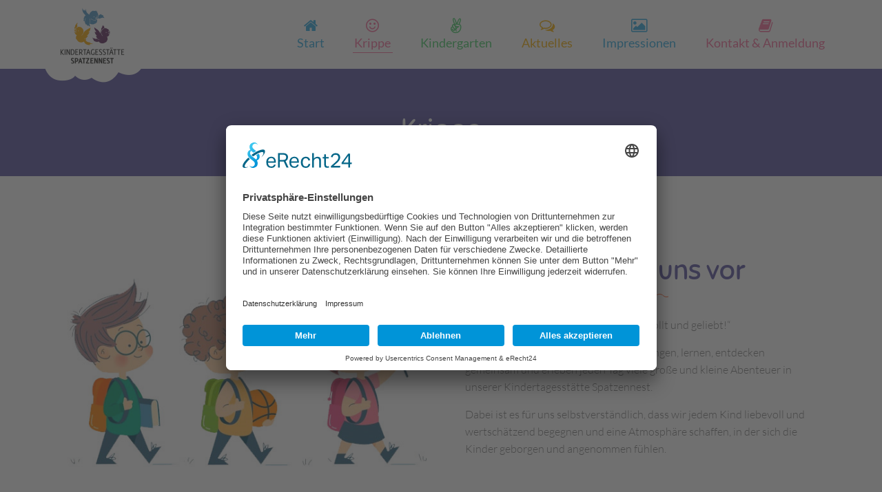

--- FILE ---
content_type: text/html; charset=UTF-8
request_url: https://www.spatzennest-moormerland.de/krippe/
body_size: 21853
content:
<!DOCTYPE html>
<html itemscope itemtype="http://schema.org/WebPage" lang="de" prefix="og: http://ogp.me/ns# fb: http://ogp.me/ns/fb#">
<head>
<script id="usercentrics-cmp" async data-eu-mode="true" data-settings-id="e-bdepTrk" src="https://app.eu.usercentrics.eu/browser-ui/latest/loader.js"></script>
<script type="application/javascript" src="https://sdp.eu.usercentrics.eu/latest/uc-block.bundle.js"></script>
<meta charset="UTF-8">
<link rel="profile" href="http://gmpg.org/xfn/11">
<link rel="pingback" href="https://www.spatzennest-moormerland.de/xmlrpc.php">
<title>Krippe &#8211; Kindertagesstätte Spatzennest</title>
<style type="text/css" data-type="vc_custom-css">div.vc_row.wpb_row.vc_row-fluid.vc_custom_1560928850216.bp-background-position-center-bottom.bp-background-size-auto {
background-size: cover !important;
}
.bp-element-icon-box.kindergarten-layout-1 .icon-box .content .description {
color: #666 !important;
}
.bp-element.bp-element-heading.vc_custom_1561100646608.align-center.kindergarten-layout-3.color-2 span.sub-title {
color: #fcf9f9; !important;
}
#tabelle1, #tabelle2 {
margin: 0 auto !important;
font-family: Sniglet !important;
font-weight: 400 !important;
text-transform: uppercase !important;
color: #666 !important;
}
table, td, th, tr {
border: none !important;
}
.tabelle {
padding-left: 25px;
margin: 50px;
}
div.wpb_single_image.wpb_content_element.vc_align_left {
margin-bottom: 0px !important;
}
#fett {
font-weight: 700 !important;
}
.bp-element-our-team.kindergarten-layout-slider-3 .wrap-element .teacher-item .teacher-text .title {
font-size: 15px !important;
}</style><style type="text/css" data-type="vc_shortcodes-custom-css">.vc_custom_1560863619006{padding-top: 150px !important;background: #e7f8fe url(https://www.spatzennest-moormerland.de/wp-content/uploads/2019/03/bg-why-choose-us.png?id=1080) !important;background-position: 0 0 !important;background-repeat: no-repeat !important;}.vc_custom_1560863619007{padding-top: 170px !important;}.vc_custom_1560863619008{padding-top: 170px !important;}.vc_custom_1560862938815{padding-top: 30px !important;padding-bottom: 25px !important;background: #e7f8fe url(https://www.spatzennest-moormerland.de/wp-content/uploads/2019/03/bg-home3-1.png?id=1083) !important;background-position: 0 0 !important;background-repeat: no-repeat !important;}.vc_custom_1560862938816{padding-bottom: 90px !important;}.vc_custom_1560862938817{padding-bottom: 90px !important;}.vc_custom_1560862938815{padding-top: 30px !important;padding-bottom: 25px !important;background: #e7f8fe url(https://www.spatzennest-moormerland.de/wp-content/uploads/2019/03/bg-home3-1.png?id=1083) !important;background-position: 0 0 !important;background-repeat: no-repeat !important;}.vc_custom_1560862938816{padding-bottom: 90px !important;}.vc_custom_1560862938817{padding-bottom: 90px !important;}.vc_custom_1560863636276{padding-top: 30px !important;padding-bottom: 60px !important;background: #e7f8fe url(https://www.spatzennest-moormerland.de/wp-content/uploads/2019/03/bg-home3-1.png?id=1083) !important;background-position: 0 0 !important;background-repeat: no-repeat !important;}.vc_custom_1560863636277{padding-bottom: 90px !important;}.vc_custom_1560863636279{padding-bottom: 90px !important;}.vc_custom_1560863636276{padding-top: 30px !important;padding-bottom: 60px !important;background: #e7f8fe url(https://www.spatzennest-moormerland.de/wp-content/uploads/2019/03/bg-home3-1.png?id=1083) !important;background-position: 0 0 !important;background-repeat: no-repeat !important;}.vc_custom_1560863636277{padding-bottom: 90px !important;}.vc_custom_1560863636279{padding-bottom: 90px !important;}.vc_custom_1562688205965{margin-top: 50px !important;background-image: url(https://www.spatzennest-moormerland.de/wp-content/uploads/2019/02/image-background-12.png?id=957) !important;}.vc_custom_1562688373186{padding-top: 60px !important;padding-bottom: 70px !important;background-image: url(https://www.spatzennest-moormerland.de/wp-content/uploads/2019/02/image-background-12.png?id=957) !important;background-position: 0 0 !important;background-repeat: no-repeat !important;}.vc_custom_1560928850216{padding-bottom: 125px !important;background: #ffffff url(https://www.spatzennest-moormerland.de/wp-content/uploads/2019/03/bg-home3-3.png?id=1091) !important;}.vc_custom_1560928850218{padding-bottom: 50px !important;}.vc_custom_1560928850218{padding-bottom: 50px !important;}.vc_custom_1561106431579{padding-bottom: 62px !important;background-color: #0fbaf4 !important;background-position: 0 0 !important;background-repeat: no-repeat !important;}.vc_custom_1561106431581{padding-bottom: 60px !important;}.vc_custom_1561106431581{padding-bottom: 60px !important;}.vc_custom_1562163297306{margin-top: -115px !important;}.vc_custom_1560863619006{padding-top: 150px !important;background: #e7f8fe url(https://www.spatzennest-moormerland.de/wp-content/uploads/2019/03/bg-why-choose-us.png?id=1080) !important;background-position: 0 0 !important;background-repeat: no-repeat !important;}.vc_custom_1560863619007{padding-top: 170px !important;}.vc_custom_1560863619008{padding-top: 170px !important;}.vc_custom_1684310275542{padding-top: 25px !important;padding-bottom: 100px !important;background: #e7f8fe url(https://www.spatzennest-moormerland.de/wp-content/uploads/2019/03/bg-home3-1.png?id=1083) !important;}.vc_custom_1684310275543{padding-top: 45px !important;}.vc_custom_1684310275544{padding-top: 20px !important;}.vc_custom_1562162892771{margin-top: 40px !important;padding-bottom: 60px !important;background-image: url(https://www.spatzennest-moormerland.de/wp-content/uploads/2019/02/image-background-9.png?id=893) !important;background-position: 0 0 !important;background-repeat: no-repeat !important;}.vc_custom_1562162892771{padding-bottom: 40px !important;}.vc_custom_1562162892772{padding-bottom: 60px !important;}.vc_custom_1562225259052{padding-bottom: 125px !important;background: #a0e9ff url(https://www.spatzennest-moormerland.de/wp-content/uploads/2019/03/bg-home3-4.png?id=1097) !important;background-position: 0 0 !important;background-repeat: no-repeat !important;}.vc_custom_1562225259053{padding-bottom: 60px !important;}.vc_custom_1562225259055{padding-bottom: 50px !important;}.vc_custom_1600683847392{padding-top: 70px !important;padding-right: 70px !important;padding-left: 70px !important;background-color: #a0e9ff !important;background-position: 0 0 !important;background-repeat: no-repeat !important;}.vc_custom_1560937778913{padding-bottom: 124px !important;background: #a0e9ff url(https://www.spatzennest-moormerland.de/wp-content/uploads/2019/03/bg-home3-5.png?id=1098) !important;background-position: 0 0 !important;background-repeat: no-repeat !important;}.vc_custom_1560937778914{padding-bottom: 80px !important;}.vc_custom_1560937778915{padding-bottom: 60px !important;}.vc_custom_1560944946982{padding-top: 100px !important;background-image: url(https://www.spatzennest-moormerland.de/wp-content/uploads/2019/02/image-background-12.png?id=957) !important;}.vc_custom_1560944946983{padding-top: 80px !important;padding-bottom: 55px !important;}.vc_custom_1560944946983{padding-top: 80px !important;padding-bottom: 50px !important;}.vc_custom_1551844070158{padding-bottom: 240px !important;background: #dbf5fd url(https://www.spatzennest-moormerland.de/wp-content/uploads/2019/03/bg-png-16.png?id=1041) !important;background-position: 0 0 !important;background-repeat: no-repeat !important;}.vc_custom_1551844070159{padding-bottom: 100px !important;}.vc_custom_1551844070160{padding-bottom: 80px !important;}.vc_custom_1561037781947{margin-bottom: -115px !important;padding-top: 45px !important;background: #dbf5fd url(https://www.spatzennest-moormerland.de/wp-content/uploads/2019/03/bg-home3-6.png?id=1103) !important;background-position: 0 0 !important;background-repeat: no-repeat !important;}.vc_custom_1561037781948{padding-top: 40px !important;}.vc_custom_1561037781949{padding-top: 40px !important;}.vc_custom_1684307753905{margin-top: -100px !important;padding-top: 0px !important;padding-right: 0px !important;padding-bottom: 0px !important;padding-left: 0px !important;}.vc_custom_1684307753906{margin-top: -80px !important;}.vc_custom_1560860746038{margin-bottom: 20px !important;}.vc_custom_1551846425230{padding-right: 0px !important;padding-left: 0px !important;}.vc_custom_1671194796632{margin-bottom: 20px !important;}.vc_custom_1551777616799{margin-top: -25px !important;padding-top: 0px !important;}.vc_custom_1551777616801{margin-bottom: 30px !important;}.vc_custom_1551777632792{margin-top: -25px !important;padding-top: 0px !important;}.vc_custom_1551777632795{margin-bottom: 30px !important;}.vc_custom_1551777641769{margin-top: -25px !important;padding-top: 0px !important;}.vc_custom_1551777641771{margin-bottom: 30px !important;}.vc_custom_1551777651125{margin-top: -25px !important;padding-top: 0px !important;}.vc_custom_1560862511560{margin-bottom: 50px !important;}.vc_custom_1560862511561{margin-bottom: 50px !important;}.vc_custom_1560861918135{margin-bottom: 50px !important;}.vc_custom_1560861918136{margin-bottom: 50px !important;}.vc_custom_1551777616799{margin-top: -25px !important;padding-top: 0px !important;}.vc_custom_1551777616801{margin-bottom: 30px !important;}.vc_custom_1551777632792{margin-top: -25px !important;padding-top: 0px !important;}.vc_custom_1551777632795{margin-bottom: 30px !important;}.vc_custom_1551777651125{margin-top: -25px !important;padding-top: 0px !important;}.vc_custom_1562707050959{margin-bottom: 50px !important;}.vc_custom_1562707050960{margin-bottom: 50px !important;}.vc_custom_1562707094098{margin-bottom: 50px !important;}.vc_custom_1562707094099{margin-bottom: 50px !important;}.vc_custom_1565006987048{margin-bottom: 50px !important;}.vc_custom_1565006987049{margin-bottom: 50px !important;}.vc_custom_1551777616799{margin-top: -25px !important;padding-top: 0px !important;}.vc_custom_1551777616801{margin-bottom: 30px !important;}.vc_custom_1551777632792{margin-top: -25px !important;padding-top: 0px !important;}.vc_custom_1551777632795{margin-bottom: 30px !important;}.vc_custom_1551777641769{margin-top: -25px !important;padding-top: 0px !important;}.vc_custom_1551777641771{margin-bottom: 30px !important;}.vc_custom_1551777651125{margin-top: -25px !important;padding-top: 0px !important;}.vc_custom_1560862218215{margin-bottom: 50px !important;}.vc_custom_1560862218215{margin-bottom: 50px !important;}.vc_custom_1699275853893{margin-bottom: 50px !important;}.vc_custom_1699275853894{margin-bottom: 50px !important;}.vc_custom_1551777616799{margin-top: -25px !important;padding-top: 0px !important;}.vc_custom_1551777616801{margin-bottom: 30px !important;}.vc_custom_1699266868162{margin-bottom: 50px !important;}.vc_custom_1699266868164{margin-bottom: 50px !important;}.vc_custom_1562687968318{margin-bottom: 22px !important;}.vc_custom_1551772999537{padding-right: 0px !important;padding-left: 0px !important;}.vc_custom_1551772999541{padding-right: 0px !important;padding-left: 0px !important;}.vc_custom_1551773007792{padding-right: 0px !important;padding-left: 0px !important;}.vc_custom_1551773007795{padding-right: 0px !important;padding-left: 0px !important;}.vc_custom_1683538659039{margin-bottom: 12px !important;padding-bottom: 14px !important;}.vc_custom_1725874182459{margin-bottom: 32px !important;}.vc_custom_1561100586858{padding-right: 0px !important;padding-left: 0px !important;}.vc_custom_1683538266499{margin-bottom: 50px !important;}.vc_custom_1551846425230{padding-right: 0px !important;padding-left: 0px !important;}.vc_custom_1562164509550{margin-bottom: 20px !important;}.vc_custom_1683538322783{margin-bottom: 27px !important;}.vc_custom_1551155242903{padding-right: 0px !important;padding-left: 0px !important;}.vc_custom_1562225084950{margin-bottom: 35px !important;}.vc_custom_1551155242903{padding-right: 0px !important;padding-left: 0px !important;}.vc_custom_1562167882510{margin-top: 10px !important;}.vc_custom_1562167882511{padding-right: 0px !important;padding-left: 0px !important;}.vc_custom_1560930552566{margin-bottom: 25px !important;}.vc_custom_1686213680486{background-color: #ffffff !important;}.vc_custom_1686213680487{background-color: #ffffff !important;}.vc_custom_1686213680489{background-color: #ffffff !important;}.vc_custom_1551844217181{padding-bottom: 193px !important;}.vc_custom_1551844217183{padding-bottom: 0px !important;}.vc_custom_1551844217184{padding-right: 0px !important;padding-bottom: 0px !important;padding-left: 0px !important;}.vc_custom_1551155141641{padding-right: 0px !important;padding-left: 0px !important;}.vc_custom_1560936220028{margin-bottom: 33px !important;}</style><meta name='robots' content='max-image-preview:large' />
<meta name="viewport" content="width=device-width, initial-scale=1"><link rel='dns-prefetch' href='//www.google.com' />
<link rel='dns-prefetch' href='//fonts.googleapis.com' />
<!-- This site uses the Google Analytics by ExactMetrics plugin v7.16 - Using Analytics tracking - https://www.exactmetrics.com/ -->
<script src="//www.googletagmanager.com/gtag/js?id=G-LS6MX0YWSK"  data-cfasync="false" data-wpfc-render="false" type="text/javascript" async></script>
<script data-cfasync="false" data-wpfc-render="false" type="text/javascript">
var em_version = '7.16';
var em_track_user = true;
var em_no_track_reason = '';
var disableStrs = [
'ga-disable-G-LS6MX0YWSK',
];
/* Function to detect opted out users */
function __gtagTrackerIsOptedOut() {
for (var index = 0; index < disableStrs.length; index++) {
if (document.cookie.indexOf(disableStrs[index] + '=true') > -1) {
return true;
}
}
return false;
}
/* Disable tracking if the opt-out cookie exists. */
if (__gtagTrackerIsOptedOut()) {
for (var index = 0; index < disableStrs.length; index++) {
window[disableStrs[index]] = true;
}
}
/* Opt-out function */
function __gtagTrackerOptout() {
for (var index = 0; index < disableStrs.length; index++) {
document.cookie = disableStrs[index] + '=true; expires=Thu, 31 Dec 2099 23:59:59 UTC; path=/';
window[disableStrs[index]] = true;
}
}
if ('undefined' === typeof gaOptout) {
function gaOptout() {
__gtagTrackerOptout();
}
}
window.dataLayer = window.dataLayer || [];
window.ExactMetricsDualTracker = {
helpers: {},
trackers: {},
};
if (em_track_user) {
function __gtagDataLayer() {
dataLayer.push(arguments);
}
function __gtagTracker(type, name, parameters) {
if (!parameters) {
parameters = {};
}
if (parameters.send_to) {
__gtagDataLayer.apply(null, arguments);
return;
}
if (type === 'event') {
parameters.send_to = exactmetrics_frontend.v4_id;
var hookName = name;
if (typeof parameters['event_category'] !== 'undefined') {
hookName = parameters['event_category'] + ':' + name;
}
if (typeof ExactMetricsDualTracker.trackers[hookName] !== 'undefined') {
ExactMetricsDualTracker.trackers[hookName](parameters);
} else {
__gtagDataLayer('event', name, parameters);
}
} else {
__gtagDataLayer.apply(null, arguments);
}
}
__gtagTracker('js', new Date());
__gtagTracker('set', {
'developer_id.dNDMyYj': true,
});
__gtagTracker('config', 'G-LS6MX0YWSK', {"forceSSL":"true","anonymize_ip":"true"} );
window.gtag = __gtagTracker;										(function () {
/* https://developers.google.com/analytics/devguides/collection/analyticsjs/ */
/* ga and __gaTracker compatibility shim. */
var noopfn = function () {
return null;
};
var newtracker = function () {
return new Tracker();
};
var Tracker = function () {
return null;
};
var p = Tracker.prototype;
p.get = noopfn;
p.set = noopfn;
p.send = function () {
var args = Array.prototype.slice.call(arguments);
args.unshift('send');
__gaTracker.apply(null, args);
};
var __gaTracker = function () {
var len = arguments.length;
if (len === 0) {
return;
}
var f = arguments[len - 1];
if (typeof f !== 'object' || f === null || typeof f.hitCallback !== 'function') {
if ('send' === arguments[0]) {
var hitConverted, hitObject = false, action;
if ('event' === arguments[1]) {
if ('undefined' !== typeof arguments[3]) {
hitObject = {
'eventAction': arguments[3],
'eventCategory': arguments[2],
'eventLabel': arguments[4],
'value': arguments[5] ? arguments[5] : 1,
}
}
}
if ('pageview' === arguments[1]) {
if ('undefined' !== typeof arguments[2]) {
hitObject = {
'eventAction': 'page_view',
'page_path': arguments[2],
}
}
}
if (typeof arguments[2] === 'object') {
hitObject = arguments[2];
}
if (typeof arguments[5] === 'object') {
Object.assign(hitObject, arguments[5]);
}
if ('undefined' !== typeof arguments[1].hitType) {
hitObject = arguments[1];
if ('pageview' === hitObject.hitType) {
hitObject.eventAction = 'page_view';
}
}
if (hitObject) {
action = 'timing' === arguments[1].hitType ? 'timing_complete' : hitObject.eventAction;
hitConverted = mapArgs(hitObject);
__gtagTracker('event', action, hitConverted);
}
}
return;
}
function mapArgs(args) {
var arg, hit = {};
var gaMap = {
'eventCategory': 'event_category',
'eventAction': 'event_action',
'eventLabel': 'event_label',
'eventValue': 'event_value',
'nonInteraction': 'non_interaction',
'timingCategory': 'event_category',
'timingVar': 'name',
'timingValue': 'value',
'timingLabel': 'event_label',
'page': 'page_path',
'location': 'page_location',
'title': 'page_title',
};
for (arg in args) {
if (!(!args.hasOwnProperty(arg) || !gaMap.hasOwnProperty(arg))) {
hit[gaMap[arg]] = args[arg];
} else {
hit[arg] = args[arg];
}
}
return hit;
}
try {
f.hitCallback();
} catch (ex) {
}
};
__gaTracker.create = newtracker;
__gaTracker.getByName = newtracker;
__gaTracker.getAll = function () {
return [];
};
__gaTracker.remove = noopfn;
__gaTracker.loaded = true;
window['__gaTracker'] = __gaTracker;
})();
} else {
console.log("");
(function () {
function __gtagTracker() {
return null;
}
window['__gtagTracker'] = __gtagTracker;
window['gtag'] = __gtagTracker;
})();
}
</script>
<!-- / Google Analytics by ExactMetrics -->
<!-- <link rel='stylesheet' id='lp-course-wishlist-style-css' href='https://www.spatzennest-moormerland.de/wp-content/plugins/learnpress-wishlist/assets/css/wishlist.css' type='text/css' media='all' /> -->
<!-- <link rel='stylesheet' id='mo_openid_admin_settings_style-css' href='https://www.spatzennest-moormerland.de/wp-content/plugins/miniorange-login-openid/includes/css/mo_openid_style.css' type='text/css' media='all' /> -->
<!-- <link rel='stylesheet' id='mo_openid_admin_settings_phone_style-css' href='https://www.spatzennest-moormerland.de/wp-content/plugins/miniorange-login-openid/includes/css/phone.css' type='text/css' media='all' /> -->
<!-- <link rel='stylesheet' id='mo-wp-bootstrap-social-css' href='https://www.spatzennest-moormerland.de/wp-content/plugins/miniorange-login-openid/includes/css/bootstrap-social.css' type='text/css' media='all' /> -->
<!-- <link rel='stylesheet' id='mo-wp-bootstrap-main-css' href='https://www.spatzennest-moormerland.de/wp-content/plugins/miniorange-login-openid/includes/css/bootstrap.min-preview.css' type='text/css' media='all' /> -->
<!-- <link rel='stylesheet' id='mo-wp-font-awesome-css' href='https://www.spatzennest-moormerland.de/wp-content/plugins/miniorange-login-openid/includes/css/font-awesome.min.css' type='text/css' media='all' /> -->
<!-- <link rel='stylesheet' id='bootstrap_style_ass-css' href='https://www.spatzennest-moormerland.de/wp-content/plugins/miniorange-login-openid/includes/css/bootstrap-tour-standalone.css' type='text/css' media='all' /> -->
<!-- <link rel='stylesheet' id='wp-block-library-css' href='https://www.spatzennest-moormerland.de/wp-includes/css/dist/block-library/style.min.css' type='text/css' media='all' /> -->
<link rel="stylesheet" type="text/css" href="//www.spatzennest-moormerland.de/wp-content/cache/wpfc-minified/9ngfr1/dtm9z.css" media="all"/>
<style id='classic-theme-styles-inline-css' type='text/css'>
/*! This file is auto-generated */
.wp-block-button__link{color:#fff;background-color:#32373c;border-radius:9999px;box-shadow:none;text-decoration:none;padding:calc(.667em + 2px) calc(1.333em + 2px);font-size:1.125em}.wp-block-file__button{background:#32373c;color:#fff;text-decoration:none}
</style>
<style id='global-styles-inline-css' type='text/css'>
body{--wp--preset--color--black: #000000;--wp--preset--color--cyan-bluish-gray: #abb8c3;--wp--preset--color--white: #ffffff;--wp--preset--color--pale-pink: #f78da7;--wp--preset--color--vivid-red: #cf2e2e;--wp--preset--color--luminous-vivid-orange: #ff6900;--wp--preset--color--luminous-vivid-amber: #fcb900;--wp--preset--color--light-green-cyan: #7bdcb5;--wp--preset--color--vivid-green-cyan: #00d084;--wp--preset--color--pale-cyan-blue: #8ed1fc;--wp--preset--color--vivid-cyan-blue: #0693e3;--wp--preset--color--vivid-purple: #9b51e0;--wp--preset--gradient--vivid-cyan-blue-to-vivid-purple: linear-gradient(135deg,rgba(6,147,227,1) 0%,rgb(155,81,224) 100%);--wp--preset--gradient--light-green-cyan-to-vivid-green-cyan: linear-gradient(135deg,rgb(122,220,180) 0%,rgb(0,208,130) 100%);--wp--preset--gradient--luminous-vivid-amber-to-luminous-vivid-orange: linear-gradient(135deg,rgba(252,185,0,1) 0%,rgba(255,105,0,1) 100%);--wp--preset--gradient--luminous-vivid-orange-to-vivid-red: linear-gradient(135deg,rgba(255,105,0,1) 0%,rgb(207,46,46) 100%);--wp--preset--gradient--very-light-gray-to-cyan-bluish-gray: linear-gradient(135deg,rgb(238,238,238) 0%,rgb(169,184,195) 100%);--wp--preset--gradient--cool-to-warm-spectrum: linear-gradient(135deg,rgb(74,234,220) 0%,rgb(151,120,209) 20%,rgb(207,42,186) 40%,rgb(238,44,130) 60%,rgb(251,105,98) 80%,rgb(254,248,76) 100%);--wp--preset--gradient--blush-light-purple: linear-gradient(135deg,rgb(255,206,236) 0%,rgb(152,150,240) 100%);--wp--preset--gradient--blush-bordeaux: linear-gradient(135deg,rgb(254,205,165) 0%,rgb(254,45,45) 50%,rgb(107,0,62) 100%);--wp--preset--gradient--luminous-dusk: linear-gradient(135deg,rgb(255,203,112) 0%,rgb(199,81,192) 50%,rgb(65,88,208) 100%);--wp--preset--gradient--pale-ocean: linear-gradient(135deg,rgb(255,245,203) 0%,rgb(182,227,212) 50%,rgb(51,167,181) 100%);--wp--preset--gradient--electric-grass: linear-gradient(135deg,rgb(202,248,128) 0%,rgb(113,206,126) 100%);--wp--preset--gradient--midnight: linear-gradient(135deg,rgb(2,3,129) 0%,rgb(40,116,252) 100%);--wp--preset--font-size--small: 13px;--wp--preset--font-size--medium: 20px;--wp--preset--font-size--large: 36px;--wp--preset--font-size--x-large: 42px;--wp--preset--spacing--20: 0.44rem;--wp--preset--spacing--30: 0.67rem;--wp--preset--spacing--40: 1rem;--wp--preset--spacing--50: 1.5rem;--wp--preset--spacing--60: 2.25rem;--wp--preset--spacing--70: 3.38rem;--wp--preset--spacing--80: 5.06rem;--wp--preset--shadow--natural: 6px 6px 9px rgba(0, 0, 0, 0.2);--wp--preset--shadow--deep: 12px 12px 50px rgba(0, 0, 0, 0.4);--wp--preset--shadow--sharp: 6px 6px 0px rgba(0, 0, 0, 0.2);--wp--preset--shadow--outlined: 6px 6px 0px -3px rgba(255, 255, 255, 1), 6px 6px rgba(0, 0, 0, 1);--wp--preset--shadow--crisp: 6px 6px 0px rgba(0, 0, 0, 1);}:where(.is-layout-flex){gap: 0.5em;}:where(.is-layout-grid){gap: 0.5em;}body .is-layout-flow > .alignleft{float: left;margin-inline-start: 0;margin-inline-end: 2em;}body .is-layout-flow > .alignright{float: right;margin-inline-start: 2em;margin-inline-end: 0;}body .is-layout-flow > .aligncenter{margin-left: auto !important;margin-right: auto !important;}body .is-layout-constrained > .alignleft{float: left;margin-inline-start: 0;margin-inline-end: 2em;}body .is-layout-constrained > .alignright{float: right;margin-inline-start: 2em;margin-inline-end: 0;}body .is-layout-constrained > .aligncenter{margin-left: auto !important;margin-right: auto !important;}body .is-layout-constrained > :where(:not(.alignleft):not(.alignright):not(.alignfull)){max-width: var(--wp--style--global--content-size);margin-left: auto !important;margin-right: auto !important;}body .is-layout-constrained > .alignwide{max-width: var(--wp--style--global--wide-size);}body .is-layout-flex{display: flex;}body .is-layout-flex{flex-wrap: wrap;align-items: center;}body .is-layout-flex > *{margin: 0;}body .is-layout-grid{display: grid;}body .is-layout-grid > *{margin: 0;}:where(.wp-block-columns.is-layout-flex){gap: 2em;}:where(.wp-block-columns.is-layout-grid){gap: 2em;}:where(.wp-block-post-template.is-layout-flex){gap: 1.25em;}:where(.wp-block-post-template.is-layout-grid){gap: 1.25em;}.has-black-color{color: var(--wp--preset--color--black) !important;}.has-cyan-bluish-gray-color{color: var(--wp--preset--color--cyan-bluish-gray) !important;}.has-white-color{color: var(--wp--preset--color--white) !important;}.has-pale-pink-color{color: var(--wp--preset--color--pale-pink) !important;}.has-vivid-red-color{color: var(--wp--preset--color--vivid-red) !important;}.has-luminous-vivid-orange-color{color: var(--wp--preset--color--luminous-vivid-orange) !important;}.has-luminous-vivid-amber-color{color: var(--wp--preset--color--luminous-vivid-amber) !important;}.has-light-green-cyan-color{color: var(--wp--preset--color--light-green-cyan) !important;}.has-vivid-green-cyan-color{color: var(--wp--preset--color--vivid-green-cyan) !important;}.has-pale-cyan-blue-color{color: var(--wp--preset--color--pale-cyan-blue) !important;}.has-vivid-cyan-blue-color{color: var(--wp--preset--color--vivid-cyan-blue) !important;}.has-vivid-purple-color{color: var(--wp--preset--color--vivid-purple) !important;}.has-black-background-color{background-color: var(--wp--preset--color--black) !important;}.has-cyan-bluish-gray-background-color{background-color: var(--wp--preset--color--cyan-bluish-gray) !important;}.has-white-background-color{background-color: var(--wp--preset--color--white) !important;}.has-pale-pink-background-color{background-color: var(--wp--preset--color--pale-pink) !important;}.has-vivid-red-background-color{background-color: var(--wp--preset--color--vivid-red) !important;}.has-luminous-vivid-orange-background-color{background-color: var(--wp--preset--color--luminous-vivid-orange) !important;}.has-luminous-vivid-amber-background-color{background-color: var(--wp--preset--color--luminous-vivid-amber) !important;}.has-light-green-cyan-background-color{background-color: var(--wp--preset--color--light-green-cyan) !important;}.has-vivid-green-cyan-background-color{background-color: var(--wp--preset--color--vivid-green-cyan) !important;}.has-pale-cyan-blue-background-color{background-color: var(--wp--preset--color--pale-cyan-blue) !important;}.has-vivid-cyan-blue-background-color{background-color: var(--wp--preset--color--vivid-cyan-blue) !important;}.has-vivid-purple-background-color{background-color: var(--wp--preset--color--vivid-purple) !important;}.has-black-border-color{border-color: var(--wp--preset--color--black) !important;}.has-cyan-bluish-gray-border-color{border-color: var(--wp--preset--color--cyan-bluish-gray) !important;}.has-white-border-color{border-color: var(--wp--preset--color--white) !important;}.has-pale-pink-border-color{border-color: var(--wp--preset--color--pale-pink) !important;}.has-vivid-red-border-color{border-color: var(--wp--preset--color--vivid-red) !important;}.has-luminous-vivid-orange-border-color{border-color: var(--wp--preset--color--luminous-vivid-orange) !important;}.has-luminous-vivid-amber-border-color{border-color: var(--wp--preset--color--luminous-vivid-amber) !important;}.has-light-green-cyan-border-color{border-color: var(--wp--preset--color--light-green-cyan) !important;}.has-vivid-green-cyan-border-color{border-color: var(--wp--preset--color--vivid-green-cyan) !important;}.has-pale-cyan-blue-border-color{border-color: var(--wp--preset--color--pale-cyan-blue) !important;}.has-vivid-cyan-blue-border-color{border-color: var(--wp--preset--color--vivid-cyan-blue) !important;}.has-vivid-purple-border-color{border-color: var(--wp--preset--color--vivid-purple) !important;}.has-vivid-cyan-blue-to-vivid-purple-gradient-background{background: var(--wp--preset--gradient--vivid-cyan-blue-to-vivid-purple) !important;}.has-light-green-cyan-to-vivid-green-cyan-gradient-background{background: var(--wp--preset--gradient--light-green-cyan-to-vivid-green-cyan) !important;}.has-luminous-vivid-amber-to-luminous-vivid-orange-gradient-background{background: var(--wp--preset--gradient--luminous-vivid-amber-to-luminous-vivid-orange) !important;}.has-luminous-vivid-orange-to-vivid-red-gradient-background{background: var(--wp--preset--gradient--luminous-vivid-orange-to-vivid-red) !important;}.has-very-light-gray-to-cyan-bluish-gray-gradient-background{background: var(--wp--preset--gradient--very-light-gray-to-cyan-bluish-gray) !important;}.has-cool-to-warm-spectrum-gradient-background{background: var(--wp--preset--gradient--cool-to-warm-spectrum) !important;}.has-blush-light-purple-gradient-background{background: var(--wp--preset--gradient--blush-light-purple) !important;}.has-blush-bordeaux-gradient-background{background: var(--wp--preset--gradient--blush-bordeaux) !important;}.has-luminous-dusk-gradient-background{background: var(--wp--preset--gradient--luminous-dusk) !important;}.has-pale-ocean-gradient-background{background: var(--wp--preset--gradient--pale-ocean) !important;}.has-electric-grass-gradient-background{background: var(--wp--preset--gradient--electric-grass) !important;}.has-midnight-gradient-background{background: var(--wp--preset--gradient--midnight) !important;}.has-small-font-size{font-size: var(--wp--preset--font-size--small) !important;}.has-medium-font-size{font-size: var(--wp--preset--font-size--medium) !important;}.has-large-font-size{font-size: var(--wp--preset--font-size--large) !important;}.has-x-large-font-size{font-size: var(--wp--preset--font-size--x-large) !important;}
.wp-block-navigation a:where(:not(.wp-element-button)){color: inherit;}
:where(.wp-block-post-template.is-layout-flex){gap: 1.25em;}:where(.wp-block-post-template.is-layout-grid){gap: 1.25em;}
:where(.wp-block-columns.is-layout-flex){gap: 2em;}:where(.wp-block-columns.is-layout-grid){gap: 2em;}
.wp-block-pullquote{font-size: 1.5em;line-height: 1.6;}
</style>
<!-- <link rel='stylesheet' id='bp-legacy-css-css' href='https://www.spatzennest-moormerland.de/wp-content/plugins/buddypress/bp-templates/bp-legacy/css/buddypress.min.css' type='text/css' media='screen' /> -->
<link rel="stylesheet" type="text/css" href="//www.spatzennest-moormerland.de/wp-content/cache/wpfc-minified/8tpra1ct/dtm9z.css" media="screen"/>
<!-- <link rel='stylesheet' id='font-awesome-css' href='https://www.spatzennest-moormerland.de/wp-content/plugins/js_composer/assets/lib/bower/font-awesome/css/font-awesome.min.css' type='text/css' media='all' /> -->
<!-- <link rel='stylesheet' id='builder-press-ionicons-css' href='https://www.spatzennest-moormerland.de/wp-content/plugins/builderpress//assets/css/fonts/ionicons.css' type='text/css' media='all' /> -->
<!-- <link rel='stylesheet' id='builder-press-magnific-popup-css' href='https://www.spatzennest-moormerland.de/wp-content/plugins/builderpress/assets/libs/magnific-popup/magnific-popup.css' type='text/css' media='all' /> -->
<!-- <link rel='stylesheet' id='builderpress-fontend-css' href='https://www.spatzennest-moormerland.de/wp-content/plugins/builderpress/assets/css/builderpress.css' type='text/css' media='all' /> -->
<!-- <link rel='stylesheet' id='contact-form-7-css' href='https://www.spatzennest-moormerland.de/wp-content/plugins/contact-form-7/includes/css/styles.css' type='text/css' media='all' /> -->
<!-- <link rel='stylesheet' id='rs-plugin-settings-css' href='https://www.spatzennest-moormerland.de/wp-content/plugins/revslider/public/assets/css/settings.css' type='text/css' media='all' /> -->
<link rel="stylesheet" type="text/css" href="//www.spatzennest-moormerland.de/wp-content/cache/wpfc-minified/ld5axbl3/dtm9z.css" media="all"/>
<style id='rs-plugin-settings-inline-css' type='text/css'>
#rs-demo-id {}
</style>
<link rel='stylesheet' id='evcal_google_fonts-css' href='//fonts.googleapis.com/css?family=Oswald%3A400%2C300%7COpen+Sans%3A700%2C400%2C400i%7CRoboto%3A700%2C400&#038;ver=6.4.5' type='text/css' media='screen' />
<!-- <link rel='stylesheet' id='evcal_cal_default-css' href='//www.spatzennest-moormerland.de/wp-content/plugins/eventON/assets/css/eventon_styles.css' type='text/css' media='all' /> -->
<!-- <link rel='stylesheet' id='evo_font_icons-css' href='//www.spatzennest-moormerland.de/wp-content/plugins/eventON/assets/fonts/font-awesome.css' type='text/css' media='all' /> -->
<!-- <link rel='stylesheet' id='eventon_dynamic_styles-css' href='//www.spatzennest-moormerland.de/wp-content/plugins/eventON/assets/css/eventon_dynamic_styles.css' type='text/css' media='all' /> -->
<!-- <link rel='stylesheet' id='rapidmail-widget-css-css' href='https://www.spatzennest-moormerland.de/wp-content/plugins/rapidmail-newsletter-software/css/widget.css' type='text/css' media='all' /> -->
<!-- <link rel='stylesheet' id='builder-press-slick-css' href='https://www.spatzennest-moormerland.de/wp-content/plugins/builderpress/assets/libs/slick/slick.css' type='text/css' media='all' /> -->
<link rel="stylesheet" type="text/css" href="//www.spatzennest-moormerland.de/wp-content/cache/wpfc-minified/qscxhzrh/dtm9y.css" media="all"/>
<!--[if lt IE 9]>
<link rel='stylesheet' id='vc_lte_ie9-css' href='https://www.spatzennest-moormerland.de/wp-content/plugins/js_composer/assets/css/vc_lte_ie9.min.css' type='text/css' media='screen' />
<![endif]-->
<!-- <link rel='stylesheet' id='js_composer_front-css' href='https://www.spatzennest-moormerland.de/wp-content/plugins/js_composer/assets/css/js_composer.min.css' type='text/css' media='all' /> -->
<!-- <link rel='stylesheet' id='thim-parent-style-css' href='https://www.spatzennest-moormerland.de/wp-content/themes/starkid/style.css' type='text/css' media='all' /> -->
<!-- <link rel='stylesheet' id='ionicon-css' href='https://www.spatzennest-moormerland.de/wp-content/themes/starkid/assets/css/libs/ionicons/ionicons.css' type='text/css' media='all' /> -->
<!-- <link rel='stylesheet' id='fontawesome-css' href='https://www.spatzennest-moormerland.de/wp-content/themes/starkid/assets/css/libs/awesome/font-awesome.css' type='text/css' media='all' /> -->
<!-- <link rel='stylesheet' id='bootstrap-css' href='https://www.spatzennest-moormerland.de/wp-content/themes/starkid/assets/css/libs/bootstrap/bootstrap.min.css' type='text/css' media='all' /> -->
<!-- <link rel='stylesheet' id='thim-style-css' href='https://www.spatzennest-moormerland.de/wp-content/themes/starkid-child/style.css' type='text/css' media='all' /> -->
<link rel="stylesheet" type="text/css" href="//www.spatzennest-moormerland.de/wp-content/cache/wpfc-minified/mbfeo4p9/dtmbk.css" media="all"/>
<link rel='stylesheet' id='font-sniglet-css' href='https://fonts.googleapis.com/css?family=Sniglet%3A300%2C800&#038;ver=6.4.5' type='text/css' media='all' />
<!-- <link rel='stylesheet' id='learn-press-bundle-css' href='https://www.spatzennest-moormerland.de/wp-content/plugins/learnpress/assets/css/bundle.min.css' type='text/css' media='all' /> -->
<!-- <link rel='stylesheet' id='learn-press-css' href='https://www.spatzennest-moormerland.de/wp-content/plugins/learnpress/assets/css/learnpress.css' type='text/css' media='all' /> -->
<!-- <link rel='stylesheet' id='thim-style-options-css' href='https://www.spatzennest-moormerland.de/wp-content/uploads/tc_stylesheets/starkid.1686221546.css' type='text/css' media='all' /> -->
<link rel="stylesheet" type="text/css" href="//www.spatzennest-moormerland.de/wp-content/cache/wpfc-minified/2dg2d4oh/dtm9x.css" media="all"/>
<script src='//www.spatzennest-moormerland.de/wp-content/cache/wpfc-minified/lnyviyuq/dtma0.js' type="text/javascript"></script>
<!-- <script type="text/javascript" src="https://www.spatzennest-moormerland.de/wp-includes/js/jquery/jquery.min.js" id="jquery-core-js"></script> -->
<!-- <script type="text/javascript" src="https://www.spatzennest-moormerland.de/wp-includes/js/jquery/jquery-migrate.min.js" id="jquery-migrate-js"></script> -->
<!-- <script type="text/javascript" src="https://www.spatzennest-moormerland.de/wp-content/plugins/learnpress-wishlist/assets/js/wishlist.js" id="lp-course-wishlist-script-js"></script> -->
<!-- <script type="text/javascript" src="https://www.spatzennest-moormerland.de/wp-content/plugins/miniorange-login-openid/includes/js/jquery.cookie.min.js" id="js-cookie-script-js"></script> -->
<!-- <script type="text/javascript" src="https://www.spatzennest-moormerland.de/wp-content/plugins/miniorange-login-openid/includes/js/social_login.js" id="mo-social-login-script-js"></script> -->
<!-- <script type="text/javascript" src="https://www.spatzennest-moormerland.de/wp-content/plugins/google-analytics-dashboard-for-wp/assets/js/frontend-gtag.min.js" id="exactmetrics-frontend-script-js"></script> -->
<script data-cfasync="false" data-wpfc-render="false" type="text/javascript" id='exactmetrics-frontend-script-js-extra'>/* <![CDATA[ */
var exactmetrics_frontend = {"js_events_tracking":"true","download_extensions":"zip,mp3,mpeg,pdf,docx,pptx,xlsx,rar","inbound_paths":"[{\"path\":\"\\\/go\\\/\",\"label\":\"affiliate\"},{\"path\":\"\\\/recommend\\\/\",\"label\":\"affiliate\"}]","home_url":"https:\/\/www.spatzennest-moormerland.de","hash_tracking":"false","ua":"","v4_id":"G-LS6MX0YWSK"};/* ]]> */
</script>
<script type="text/javascript" id="bp-confirm-js-extra">
/* <![CDATA[ */
var BP_Confirm = {"are_you_sure":"Sind Sie sicher?"};
/* ]]> */
</script>
<script src='//www.spatzennest-moormerland.de/wp-content/cache/wpfc-minified/239yc5yk/dtma0.js' type="text/javascript"></script>
<!-- <script type="text/javascript" src="https://www.spatzennest-moormerland.de/wp-content/plugins/buddypress/bp-core/js/confirm.min.js" id="bp-confirm-js"></script> -->
<!-- <script type="text/javascript" src="https://www.spatzennest-moormerland.de/wp-content/plugins/buddypress/bp-core/js/widget-members.min.js" id="bp-widget-members-js"></script> -->
<!-- <script type="text/javascript" src="https://www.spatzennest-moormerland.de/wp-content/plugins/buddypress/bp-core/js/jquery-query.min.js" id="bp-jquery-query-js"></script> -->
<!-- <script type="text/javascript" src="https://www.spatzennest-moormerland.de/wp-content/plugins/buddypress/bp-core/js/vendor/jquery-cookie.min.js" id="bp-jquery-cookie-js"></script> -->
<!-- <script type="text/javascript" src="https://www.spatzennest-moormerland.de/wp-content/plugins/buddypress/bp-core/js/vendor/jquery-scroll-to.min.js" id="bp-jquery-scroll-to-js"></script> -->
<script type="text/javascript" id="bp-legacy-js-js-extra">
/* <![CDATA[ */
var BP_DTheme = {"accepted":"Akzeptiert","close":"Schlie\u00dfen","comments":"Kommentare ","leave_group_confirm":"Wollen Sie diese Gruppe wirklich verlassen?","mark_as_fav":"Favorisieren","my_favs":"Meine Favoriten","rejected":"Abgelehnt","remove_fav":"Aus den Favoriten entfernen","show_all":"Alle anzeigen","show_all_comments":"Zeige alle Kommentare f\u00fcr diesen Thread","show_x_comments":"Alle Kommentare anzeigen (%d)","unsaved_changes":"Ihr Profil enth\u00e4lt nicht gespeicherte \u00c4nderungen. Wenn Sie die Seite verlassen, gehen alle \u00c4nderungen verloren.","view":"Anschauen","store_filter_settings":""};
/* ]]> */
</script>
<script src='//www.spatzennest-moormerland.de/wp-content/cache/wpfc-minified/215h4z25/dtma0.js' type="text/javascript"></script>
<!-- <script type="text/javascript" src="https://www.spatzennest-moormerland.de/wp-content/plugins/buddypress/bp-templates/bp-legacy/js/buddypress.min.js" id="bp-legacy-js-js"></script> -->
<!-- <script type="text/javascript" src="https://www.spatzennest-moormerland.de/wp-content/plugins/builderpress/assets/libs/jquerymousewheel/jquery.mousewheel.js" id="builder-press-jquerymousewheel-js"></script> -->
<!-- <script type="text/javascript" src="https://www.spatzennest-moormerland.de/wp-content/plugins/builderpress/assets/libs/dragscroll/dragscroll.js" id="builder-press-dragscroll-js"></script> -->
<!-- <script type="text/javascript" src="https://www.spatzennest-moormerland.de/wp-content/plugins/builderpress/assets/libs/slick/slick.min.js" id="builder-press-slick-js"></script> -->
<!-- <script type="text/javascript" src="https://www.spatzennest-moormerland.de/wp-content/plugins/builderpress/assets/js/builderpress.js" id="builderpress-fontend-js"></script> -->
<!-- <script type="text/javascript" src="https://www.spatzennest-moormerland.de/wp-content/plugins/revslider/public/assets/js/jquery.themepunch.tools.min.js" id="tp-tools-js"></script> -->
<!-- <script type="text/javascript" src="https://www.spatzennest-moormerland.de/wp-content/plugins/revslider/public/assets/js/jquery.themepunch.revolution.min.js" id="revmin-js"></script> -->
<script type="text/javascript" id="rapidmail-widget-js-js-extra">
/* <![CDATA[ */
var rmwidget = {"msg_an_error_occurred":"Es ist ein Fehler aufgetreten","msg_subscribe_success":"Vielen Dank f\u00fcr Ihre Anmeldung!","spinner_uri":"https:\/\/www.spatzennest-moormerland.de\/wp-includes\/images\/wpspin_light.gif"};
/* ]]> */
</script>
<script src='//www.spatzennest-moormerland.de/wp-content/cache/wpfc-minified/jmt6nr8i/dtm9z.js' type="text/javascript"></script>
<!-- <script type="text/javascript" src="https://www.spatzennest-moormerland.de/wp-content/plugins/rapidmail-newsletter-software/js/widget.js" id="rapidmail-widget-js-js"></script> -->
<!-- <script type="text/javascript" src="https://www.spatzennest-moormerland.de/wp-content/plugins/builderpress/assets/libs/magnific-popup/jquery.magnific-popup.min.js" id="builder-press-magnific-popup-js"></script> -->
<!-- <script type="text/javascript" src="https://www.spatzennest-moormerland.de/wp-content/plugins/learnpress/assets/js/vendor/plugins.all.min.js" id="lp-plugins-all-js"></script> -->
<!-- <script type="text/javascript" src="https://www.spatzennest-moormerland.de/wp-includes/js/underscore.min.js" id="underscore-js"></script> -->
<script type="text/javascript" id="utils-js-extra">
/* <![CDATA[ */
var userSettings = {"url":"\/","uid":"0","time":"1739790255","secure":"1"};
/* ]]> */
</script>
<script src='//www.spatzennest-moormerland.de/wp-content/cache/wpfc-minified/lkyon1fd/dtm9z.js' type="text/javascript"></script>
<!-- <script type="text/javascript" src="https://www.spatzennest-moormerland.de/wp-includes/js/utils.min.js" id="utils-js"></script> -->
<script type="text/javascript" id="global-js-extra">
/* <![CDATA[ */
var lpGlobalSettings = {"url":"https:\/\/www.spatzennest-moormerland.de\/krippe\/","siteurl":"https:\/\/www.spatzennest-moormerland.de","ajax":"https:\/\/www.spatzennest-moormerland.de\/wp-admin\/admin-ajax.php","theme":"starkid-child","localize":{"button_ok":"OK","button_cancel":"Abbrechen","button_yes":"Ja","button_no":"Nein"}};
/* ]]> */
</script>
<script src='//www.spatzennest-moormerland.de/wp-content/cache/wpfc-minified/mcoj4wsc/dtm9z.js' type="text/javascript"></script>
<!-- <script type="text/javascript" src="https://www.spatzennest-moormerland.de/wp-content/plugins/learnpress/assets/js/global.min.js" id="global-js"></script> -->
<!-- <script type="text/javascript" src="https://www.spatzennest-moormerland.de/wp-content/plugins/learnpress/assets/js/utils.min.js" id="wp-utils-js"></script> -->
<!-- <script type="text/javascript" src="https://www.spatzennest-moormerland.de/wp-content/plugins/learnpress/assets/js/frontend/learnpress.min.js" id="learnpress-js"></script> -->
<script type="text/javascript" id="course-js-extra">
/* <![CDATA[ */
var lpCourseSettings = [];
/* ]]> */
</script>
<script src='//www.spatzennest-moormerland.de/wp-content/cache/wpfc-minified/211c7moh/dtm9z.js' type="text/javascript"></script>
<!-- <script type="text/javascript" src="https://www.spatzennest-moormerland.de/wp-content/plugins/learnpress/assets/js/frontend/course.js" id="course-js"></script> -->
<!-- <script type="text/javascript" src="https://www.spatzennest-moormerland.de/wp-content/plugins/learnpress/assets/js/frontend/become-teacher.js" id="become-a-teacher-js"></script> -->
<link rel="https://api.w.org/" href="https://www.spatzennest-moormerland.de/wp-json/" /><link rel="alternate" type="application/json" href="https://www.spatzennest-moormerland.de/wp-json/wp/v2/pages/3184" /><link rel="EditURI" type="application/rsd+xml" title="RSD" href="https://www.spatzennest-moormerland.de/xmlrpc.php?rsd" />
<meta name="generator" content="WordPress 6.4.5" />
<link rel="canonical" href="https://www.spatzennest-moormerland.de/krippe/" />
<link rel='shortlink' href='https://www.spatzennest-moormerland.de/?p=3184' />
<link rel="alternate" type="application/json+oembed" href="https://www.spatzennest-moormerland.de/wp-json/oembed/1.0/embed?url=https%3A%2F%2Fwww.spatzennest-moormerland.de%2Fkrippe%2F" />
<link rel="alternate" type="text/xml+oembed" href="https://www.spatzennest-moormerland.de/wp-json/oembed/1.0/embed?url=https%3A%2F%2Fwww.spatzennest-moormerland.de%2Fkrippe%2F&#038;format=xml" />
<style type='text/css'> .ae_data .elementor-editor-element-setting {
display:none !important;
}
</style>
<script type="text/javascript">var ajaxurl = 'https://www.spatzennest-moormerland.de/wp-admin/admin-ajax.php';</script>
<script type="text/javascript">
function tc_insert_internal_css(css) {
var tc_style = document.createElement("style");
tc_style.type = "text/css";
tc_style.setAttribute('data-type', 'tc-internal-css');
var tc_style_content = document.createTextNode(css);
tc_style.appendChild(tc_style_content);
document.head.appendChild(tc_style);
}
</script>
<!-- EventON Version -->
<meta name="generator" content="EventON 2.7.1" />
<meta name="generator" content="Powered by WPBakery Page Builder - drag and drop page builder for WordPress."/>
<meta name="generator" content="Powered by Slider Revolution 5.4.8.3 - responsive, Mobile-Friendly Slider Plugin for WordPress with comfortable drag and drop interface." />
<link rel="icon" href="https://www.spatzennest-moormerland.de/wp-content/uploads/2019/06/cropped-Spatzennest_Moormerland_Logo-512-512-32x32.png" sizes="32x32" />
<link rel="icon" href="https://www.spatzennest-moormerland.de/wp-content/uploads/2019/06/cropped-Spatzennest_Moormerland_Logo-512-512-192x192.png" sizes="192x192" />
<link rel="apple-touch-icon" href="https://www.spatzennest-moormerland.de/wp-content/uploads/2019/06/cropped-Spatzennest_Moormerland_Logo-512-512-180x180.png" />
<meta name="msapplication-TileImage" content="https://www.spatzennest-moormerland.de/wp-content/uploads/2019/06/cropped-Spatzennest_Moormerland_Logo-512-512-270x270.png" />
<script type="text/javascript">function setREVStartSize(e){									
try{ e.c=jQuery(e.c);var i=jQuery(window).width(),t=9999,r=0,n=0,l=0,f=0,s=0,h=0;
if(e.responsiveLevels&&(jQuery.each(e.responsiveLevels,function(e,f){f>i&&(t=r=f,l=e),i>f&&f>r&&(r=f,n=e)}),t>r&&(l=n)),f=e.gridheight[l]||e.gridheight[0]||e.gridheight,s=e.gridwidth[l]||e.gridwidth[0]||e.gridwidth,h=i/s,h=h>1?1:h,f=Math.round(h*f),"fullscreen"==e.sliderLayout){var u=(e.c.width(),jQuery(window).height());if(void 0!=e.fullScreenOffsetContainer){var c=e.fullScreenOffsetContainer.split(",");if (c) jQuery.each(c,function(e,i){u=jQuery(i).length>0?u-jQuery(i).outerHeight(!0):u}),e.fullScreenOffset.split("%").length>1&&void 0!=e.fullScreenOffset&&e.fullScreenOffset.length>0?u-=jQuery(window).height()*parseInt(e.fullScreenOffset,0)/100:void 0!=e.fullScreenOffset&&e.fullScreenOffset.length>0&&(u-=parseInt(e.fullScreenOffset,0))}f=u}else void 0!=e.minHeight&&f<e.minHeight&&(f=e.minHeight);e.c.closest(".rev_slider_wrapper").css({height:f})					
}catch(d){console.log("Failure at Presize of Slider:"+d)}						
};</script>
<style type="text/css" id="wp-custom-css">
@import url('https://www.spatzennest-moormerland.de/wp-content/gfonts/css2-sniglet.css');
@import url('https://www.spatzennest-moormerland.de/wp-content/gfonts/css2-lato.css');
/*#menu-item-3189 a::before {
content: "\f015";}*/
#newsletter1 div.rmEmbed {
margin: -30px auto 0 auto !important;
} 
.dsgvo h2 {
font-size: 23px;
margin-top: 0;
margin-bottom: 5px;
}
.dsgvo h3 {
font-size: 20px;
margin-top: 0;
}
.dsgvo h4 {
font-size: 16px;
}
.grecaptcha-badge {
display: none !important;
}
#back-to-top {
bottom: 35px !important;
}
.site-header.layout-3 .header-inner .wrap-content-header .header-logo{
min-width: auto;
}
.site-header.layout-3 .header-inner .wrap-content-header .main-navigation .menu-lists>li{
padding: 45px 10px 22px !important;
}
#post-1744 .wpb_column.vc_col-sm-12 {
margin-top: -25px;
}
#post-1744 .wpb_wrapper {
color: #fff;
}
@media (max-width: 1920px){
.bp-legacy.page-template-default.page.page-id-3184 .container.site-content {
padding-bottom: 0px !important;
}
}
@media (min-width: 1300px){
.container {
width: 1200px;
padding-right: 20px;
padding-left: 20px;
}
}
/*@media (max-width: 1200px){
.site-footer.layout-3 .footer-sidebars {
padding-top: 110px !important;
padding-bottom: 0px !important;
}
}*/
@media (max-width: 991px) and (min-width: 576px) {
.home .footer-sidebars #abstand {
display: none!important;
}
}
@media (max-width: 991px) {
.bp-legacy.page-template-default.page.page-id-3184 .container.site-content {
padding-top: 0px !important;
}
.bp-legacy.page-template-default.page.page-id-3184 .vc_custom_1562707094098 div.description, .bp-legacy.page-template-default.page.page-id-3184 .vc_custom_1560862218215 div.description   {
padding-bottom: 25px;
}
}
</style>
<script type="text/javascript">
if (typeof ajaxurl === 'undefined') {
/* <![CDATA[ */
var ajaxurl = "https://www.spatzennest-moormerland.de/wp-admin/admin-ajax.php";
/* ]]> */
}
</script>
<script type="text/javascript">
if (typeof ajaxurl === 'undefined') {
/* <![CDATA[ */
var ajaxurl = "https://www.spatzennest-moormerland.de/wp-admin/admin-ajax.php";
/* ]]> */
}
</script>
<noscript><style> .wpb_animate_when_almost_visible { opacity: 1; }</style></noscript></head>
<body class="bp-legacy page-template-default page page-id-3184 bg-type-color home-3 responsive box-shadow wrap-kindergarten-layout-2 wpb-js-composer js-comp-ver-6.0.5 vc_responsive no-js">
<div id="thim-preloading">
<div class="sk-circle">
<div class="sk-circle1 sk-child"></div>
<div class="sk-circle2 sk-child"></div>
<div class="sk-circle3 sk-child"></div>
<div class="sk-circle4 sk-child"></div>
<div class="sk-circle5 sk-child"></div>
<div class="sk-circle6 sk-child"></div>
<div class="sk-circle7 sk-child"></div>
<div class="sk-circle8 sk-child"></div>
<div class="sk-circle9 sk-child"></div>
<div class="sk-circle10 sk-child"></div>
<div class="sk-circle11 sk-child"></div>
<div class="sk-circle12 sk-child"></div>
</div></div>
<div id="wrapper-container" class="content-pusher creative-right bg-type-color">
<header id="masthead" class="site-header affix-top layout-3 header-default sticky-header">
<div class="header-inner element-to-stick">
<div class="container">
<div class="wrap-content-header">
<div class="header-logo">
<a href="https://www.spatzennest-moormerland.de/" class="logo">
<img src="https://www.spatzennest-moormerland.de/wp-content/uploads/2019/06/Spatzennest_Moormerland_Logo-99-87.png" alt="IMG">
</a>
<a href="https://www.spatzennest-moormerland.de/" class="sticky-logo logo">
<img src="https://www.spatzennest-moormerland.de/wp-content/uploads/2019/06/Spatzennest_Moormerland_Logo-99-87.png" alt="IMG">
</a>
<a href="https://www.spatzennest-moormerland.de/" class="retina-logo logo">
<img src="https://www.spatzennest-moormerland.de/wp-content/uploads/2019/06/Spatzennest_Moormerland_Logo-99-87.png" alt="IMG">
</a>            </div>
<nav class="main-navigation">
<ul id="primary-menu" class="menu-lists">
<li id="menu-item-1305" class="menu-item menu-item-type-post_type menu-item-object-page menu-item-home menu-item-1305 tc-menu-item tc-menu-depth-0 tc-menu-align-left tc-menu-layout-default"><a href="https://www.spatzennest-moormerland.de/" class="tc-menu-inner"><span class='tc-icon fa fa-home'></span>Start</a></li>
<li id="menu-item-3189" class="menu-item menu-item-type-post_type menu-item-object-page current-menu-item page_item page-item-3184 current_page_item menu-item-has-children menu-item-3189 tc-menu-item tc-menu-depth-0 tc-menu-align-left tc-menu-layout-default"><a href="https://www.spatzennest-moormerland.de/krippe/" class="tc-menu-inner"><span class='tc-icon fa fa-smile-o'></span>Krippe</a>
<ul class="sub-menu">
<li id="menu-item-3228" class="menu-item menu-item-type-post_type menu-item-object-page menu-item-3228 tc-menu-item tc-menu-depth-1 tc-menu-align-left"><a href="https://www.spatzennest-moormerland.de/krippengruppen/" class="tc-menu-inner tc-megamenu-title">Krippengruppen</a></li>
<li id="menu-item-3262" class="menu-item menu-item-type-post_type menu-item-object-page menu-item-3262 tc-menu-item tc-menu-depth-1 tc-menu-align-left"><a href="https://www.spatzennest-moormerland.de/downloads/" class="tc-menu-inner tc-megamenu-title">Downloads</a></li>
<li id="menu-item-1803" class="menu-item menu-item-type-custom menu-item-object-custom menu-item-1803 tc-menu-item tc-menu-depth-1 tc-menu-align-left"><a target="_blank" href="https://www.sozialwerk-moormerland.de/karriere/jobs/" class="tc-menu-inner tc-megamenu-title">Stellenangebote</a></li>
<li id="menu-item-3194" class="menu-item menu-item-type-post_type menu-item-object-page menu-item-3194 tc-menu-item tc-menu-depth-1 tc-menu-align-left"><a href="https://www.spatzennest-moormerland.de/spenden/" class="tc-menu-inner tc-megamenu-title">Spenden</a></li>
</ul><!-- End wrapper ul sub -->
</li>
<li id="menu-item-1589" class="menu-item menu-item-type-post_type menu-item-object-page menu-item-has-children menu-item-1589 tc-menu-item tc-menu-depth-0 tc-menu-align-left tc-menu-layout-default"><a href="https://www.spatzennest-moormerland.de/kindergarten/" class="tc-menu-inner"><span class='tc-icon fa fa-angellist'></span>Kindergarten</a>
<ul class="sub-menu">
<li id="menu-item-2136" class="menu-item menu-item-type-post_type menu-item-object-page menu-item-2136 tc-menu-item tc-menu-depth-1 tc-menu-align-left"><a href="https://www.spatzennest-moormerland.de/kindergartengruppen/" class="tc-menu-inner tc-megamenu-title">Kindergartengruppen</a></li>
<li id="menu-item-2697" class="menu-item menu-item-type-post_type menu-item-object-page menu-item-2697 tc-menu-item tc-menu-depth-1 tc-menu-align-left"><a href="https://www.spatzennest-moormerland.de/downloads/" class="tc-menu-inner tc-megamenu-title">Downloads</a></li>
<li id="menu-item-3127" class="menu-item menu-item-type-custom menu-item-object-custom menu-item-3127 tc-menu-item tc-menu-depth-1 tc-menu-align-left"><a target="_blank" href="https://www.sozialwerk-moormerland.de/karriere/jobs/" class="tc-menu-inner tc-megamenu-title">Stellenangebote</a></li>
<li id="menu-item-1630" class="menu-item menu-item-type-post_type menu-item-object-page menu-item-1630 tc-menu-item tc-menu-depth-1 tc-menu-align-left"><a href="https://www.spatzennest-moormerland.de/spenden/" class="tc-menu-inner tc-megamenu-title">Spenden</a></li>
</ul><!-- End wrapper ul sub -->
</li>
<li id="menu-item-3367" class="menu-item menu-item-type-custom menu-item-object-custom menu-item-3367 tc-menu-item tc-menu-depth-0 tc-menu-align-left tc-menu-layout-default"><a target="_blank" href="https://www.sozialwerk-moormerland.de/category/kindertagesstaette-spatzennest/" class="tc-menu-inner"><span class='tc-icon fa fa-comments-o'></span>Aktuelles</a></li>
<li id="menu-item-1316" class="menu-item menu-item-type-post_type menu-item-object-page menu-item-1316 tc-menu-item tc-menu-depth-0 tc-menu-align-left tc-menu-layout-default"><a href="https://www.spatzennest-moormerland.de/impressionen/" class="tc-menu-inner"><span class='tc-icon fa fa-picture-o'></span>Impressionen</a></li>
<li id="menu-item-1313" class="menu-item menu-item-type-post_type menu-item-object-page menu-item-1313 tc-menu-item tc-menu-depth-0 tc-menu-align-left tc-menu-layout-default"><a href="https://www.spatzennest-moormerland.de/kontakt-anmeldung/" class="tc-menu-inner"><span class='tc-icon fa fa-book'></span>Kontakt &#038; Anmeldung</a></li>
</ul>
</nav>
<div class="menu-right">
<!-- Button toggle menu-mobile -->
<div class="menu-mobile-effect navbar-toggle">
<div class="icon-wrap">
<i class="ion-navicon"></i>
</div>
</div>
<!-- end Button toggle menu-mobile -->
</div>
</div>
</div>
</div>	</header><!-- #masthead -->
<nav class="mobile-menu-container mobile-effect" itemscope itemtype="http://schema.org/SiteNavigationElement">
<div class="menu-mobile-effect navbar-toggle" data-effect="mobile-effect">
<span class="icon-bar"></span>
<span class="icon-bar"></span>
<span class="icon-bar"></span>
</div>
<div class="inner-menu">
<div class="widget-area">
<div class="widget nav navbar-nav">
<h3 class="widget-title">Menu</h3>
<ul class="menu">
<li class="menu-item menu-item-type-post_type menu-item-object-page menu-item-home menu-item-1305 tc-menu-item tc-menu-depth-0 tc-menu-align-left tc-menu-layout-default"><a href="https://www.spatzennest-moormerland.de/" class="tc-menu-inner"><span class='tc-icon fa fa-home'></span>Start</a></li>
<li class="menu-item menu-item-type-post_type menu-item-object-page current-menu-item page_item page-item-3184 current_page_item menu-item-has-children menu-item-3189 tc-menu-item tc-menu-depth-0 tc-menu-align-left tc-menu-layout-default"><a href="https://www.spatzennest-moormerland.de/krippe/" class="tc-menu-inner"><span class='tc-icon fa fa-smile-o'></span>Krippe</a>
<ul class="sub-menu">
<li class="menu-item menu-item-type-post_type menu-item-object-page menu-item-3228 tc-menu-item tc-menu-depth-1 tc-menu-align-left"><a href="https://www.spatzennest-moormerland.de/krippengruppen/" class="tc-menu-inner tc-megamenu-title">Krippengruppen</a></li>
<li class="menu-item menu-item-type-post_type menu-item-object-page menu-item-3262 tc-menu-item tc-menu-depth-1 tc-menu-align-left"><a href="https://www.spatzennest-moormerland.de/downloads/" class="tc-menu-inner tc-megamenu-title">Downloads</a></li>
<li class="menu-item menu-item-type-custom menu-item-object-custom menu-item-1803 tc-menu-item tc-menu-depth-1 tc-menu-align-left"><a target="_blank" href="https://www.sozialwerk-moormerland.de/karriere/jobs/" class="tc-menu-inner tc-megamenu-title">Stellenangebote</a></li>
<li class="menu-item menu-item-type-post_type menu-item-object-page menu-item-3194 tc-menu-item tc-menu-depth-1 tc-menu-align-left"><a href="https://www.spatzennest-moormerland.de/spenden/" class="tc-menu-inner tc-megamenu-title">Spenden</a></li>
</ul><!-- End wrapper ul sub -->
</li>
<li class="menu-item menu-item-type-post_type menu-item-object-page menu-item-has-children menu-item-1589 tc-menu-item tc-menu-depth-0 tc-menu-align-left tc-menu-layout-default"><a href="https://www.spatzennest-moormerland.de/kindergarten/" class="tc-menu-inner"><span class='tc-icon fa fa-angellist'></span>Kindergarten</a>
<ul class="sub-menu">
<li class="menu-item menu-item-type-post_type menu-item-object-page menu-item-2136 tc-menu-item tc-menu-depth-1 tc-menu-align-left"><a href="https://www.spatzennest-moormerland.de/kindergartengruppen/" class="tc-menu-inner tc-megamenu-title">Kindergartengruppen</a></li>
<li class="menu-item menu-item-type-post_type menu-item-object-page menu-item-2697 tc-menu-item tc-menu-depth-1 tc-menu-align-left"><a href="https://www.spatzennest-moormerland.de/downloads/" class="tc-menu-inner tc-megamenu-title">Downloads</a></li>
<li class="menu-item menu-item-type-custom menu-item-object-custom menu-item-3127 tc-menu-item tc-menu-depth-1 tc-menu-align-left"><a target="_blank" href="https://www.sozialwerk-moormerland.de/karriere/jobs/" class="tc-menu-inner tc-megamenu-title">Stellenangebote</a></li>
<li class="menu-item menu-item-type-post_type menu-item-object-page menu-item-1630 tc-menu-item tc-menu-depth-1 tc-menu-align-left"><a href="https://www.spatzennest-moormerland.de/spenden/" class="tc-menu-inner tc-megamenu-title">Spenden</a></li>
</ul><!-- End wrapper ul sub -->
</li>
<li class="menu-item menu-item-type-custom menu-item-object-custom menu-item-3367 tc-menu-item tc-menu-depth-0 tc-menu-align-left tc-menu-layout-default"><a target="_blank" href="https://www.sozialwerk-moormerland.de/category/kindertagesstaette-spatzennest/" class="tc-menu-inner"><span class='tc-icon fa fa-comments-o'></span>Aktuelles</a></li>
<li class="menu-item menu-item-type-post_type menu-item-object-page menu-item-1316 tc-menu-item tc-menu-depth-0 tc-menu-align-left tc-menu-layout-default"><a href="https://www.spatzennest-moormerland.de/impressionen/" class="tc-menu-inner"><span class='tc-icon fa fa-picture-o'></span>Impressionen</a></li>
<li class="menu-item menu-item-type-post_type menu-item-object-page menu-item-1313 tc-menu-item tc-menu-depth-0 tc-menu-align-left tc-menu-layout-default"><a href="https://www.spatzennest-moormerland.de/kontakt-anmeldung/" class="tc-menu-inner"><span class='tc-icon fa fa-book'></span>Kontakt &#038; Anmeldung</a></li>
</ul>
</div>
</div>
</div>
</nav><!-- nav.mobile-menu-container -->
<div id="main-content">	<section class="content-area">
<div class="page-title">
<div class="main-top"    >
<span class="overlay-top-header" style="background-color: #56509f;opacity: 1;"></span>
<div class="content container" >
<h1 >Krippe</h1 >                                                                                            <div class="wrap-breadcrumb">
<ul itemprop="breadcrumb" itemscope itemtype="http://schema.org/BreadcrumbList" id="breadcrumbs" class="breadcrumbs"><li itemprop="itemListElement" itemscope itemtype="http://schema.org/ListItem"><a itemprop="item" href="https://www.spatzennest-moormerland.de" title="Home"><span itemprop="name">Home</span></a><span class="breadcrum-icon">/</span></li><li itemprop="itemListElement" itemscope itemtype="http://schema.org/ListItem"><span itemprop="name" title="Krippe"> Krippe</span></li></ul>                            </div><!-- .breadcrumbs-wrapper -->
</div>
</div><!-- .main-top -->
</div><!-- .page-title --><div class="container site-content layout-wrap  no-sidebar"><div class="row"><main id="main" class="site-main col-sm-12 full-width" ><div class="wrap-main-content">
<article id="post-3184" class="post-3184 page type-page status-publish hentry">
<div class="entry-content">
<div data-vc-full-width="true" data-vc-full-width-init="false" class="vc_row wpb_row vc_row-fluid bp-background-size-auto"><div class="wpb_column vc_column_container vc_col-sm-6 bp-background-size-auto"><div class="vc_column-inner vc_custom_1684307753905" data-class-tablet="vc_custom_1684307753906"><div class="wpb_wrapper">
<div id="werte" class="wpb_single_image wpb_content_element vc_align_center">
<figure class="wpb_wrapper vc_figure">
<div class="vc_single_image-wrapper   vc_box_border_grey"><img fetchpriority="high" decoding="async" width="572" height="439" src="https://www.spatzennest-moormerland.de/wp-content/uploads/2019/07/kigaSW_Kinder_Vektor.png" class="vc_single_image-img attachment-full" alt="" srcset="https://www.spatzennest-moormerland.de/wp-content/uploads/2019/07/kigaSW_Kinder_Vektor.png 572w, https://www.spatzennest-moormerland.de/wp-content/uploads/2019/07/kigaSW_Kinder_Vektor-300x230.png 300w" sizes="(max-width: 572px) 100vw, 572px" /></div>
</figure>
</div>
</div></div></div><div class="wpb_column vc_column_container vc_col-sm-6 bp-background-size-auto"><div class="vc_column-inner" ><div class="wpb_wrapper">
<div class="bp-element bp-element-heading vc_custom_1560860746038 align-center kindergarten-layout-1 " >
<h3 class="title"  style="max-width:700px; text-transform:none; ">
Wir stellen uns vor    </h3>
<div class="line" ></div>
</div>
<div class="wpb_text_column wpb_content_element " >
<div class="wpb_wrapper">
<div class="wpb_text_column wpb_content_element ">
<div class="wpb_wrapper">
<p>„Jedes Kind ist wertvoll, einzigartig, gewollt und geliebt!“</p>
<p>Bis zu 60 Kinder in 4 Gruppen spielen, singen, lernen, entdecken gemeinsam und erleben jeden Tag viele große und kleine Abenteuer in unserer Kindertagesstätte Spatzennest.</p>
<p>Dabei ist es für uns selbstverständlich, dass wir jedem Kind liebevoll und wertschätzend begegnen und eine Atmosphäre schaffen, in der sich die Kinder geborgen und angenommen fühlen.</p>
</div>
</div>
</div>
</div>
</div></div></div></div><div class="vc_row-full-width vc_clearfix"></div><div data-vc-full-width="true" data-vc-full-width-init="false" class="vc_row wpb_row vc_row-fluid bp-background-size-auto"><div class="wpb_column vc_column_container vc_col-sm-12 bp-background-size-auto"><div class="vc_column-inner" ><div class="wpb_wrapper">
<div class="wpb_text_column wpb_content_element  thim-block-about text-center" >
<div class="wpb_wrapper">
<h3 class="title">Unsere Werte:</h3>
<ul>
<li>Wir sind Gottes Kinder</li>
</ul>
<p style="padding-left: 30px;">Wir vermitteln christliche Werte, an denen sich die Kinder orientieren können: Ehrlichkeit, Vergebung auszusprechen und zu empfangen (sich zu entschuldigen), Hilfsbereitschaft (die Großen helfen den Kleinen, Dienste zu übernehmen usw.), anderen mit Wertschätzung und Achtung zu begegnen ohne irgendwelche Unterschiede zu machen (Hautfarbe, Behinderung, usw.).</p>
<ul>
<li>Gott ist Schöpfer</li>
</ul>
<p style="padding-left: 30px;">Das Thema Schöpfung ist eines der biblischen Themen, die intensiv behandelt werden. Wir möchten den Kindern vermitteln, dass sie von Gott erwünscht und geplant sind, dass ihr Leben Sinn und Ziel hat. Wir hören und bearbeiten biblische Geschichten und feiern christliche Feste (Weihnachten, Ostern). Wir beten und singen gemeinsam und feiern ein bis zweimal im Jahr einen Familiengottesdienst in der Evangelisch Freikirchlichen Gemeinde (Baptistengemeinde) in Veenhusen.</p>
</div>
</div>
</div></div></div></div><div class="vc_row-full-width vc_clearfix"></div><div data-class-tablet="vc_custom_1560863619007" data-class-mobile="vc_custom_1560863619008" data-vc-full-width="true" data-vc-full-width-init="false" class="vc_row wpb_row vc_row-fluid vc_custom_1560863619006 bp-background-position-center-top bp-background-size-auto vc_row-has-fill"><div class="wpb_column vc_column_container vc_col-sm-12 bp-background-size-auto"><div class="vc_column-inner vc_custom_1551846425230" ><div class="wpb_wrapper">
<div class="bp-element bp-element-heading vc_custom_1671194796632 align-center kindergarten-layout-3 " >
<h3 class="title"  style="max-width:700px; text-transform:none; ">
Historie der Kindertagesstätte Spatzennest (Kindergarten und Krippe)    </h3>
<div class="line" >
<span class="icon-line">
<img decoding="async" src="https://www.spatzennest-moormerland.de/wp-content/uploads/2019/02/icon-line-01.png"
width="29"
height="17"
alt="">
</span>
</div>
<span class="sub-title"  style="max-width:700px; text-transform:none; margin:0px auto; ">Träger: Sozialwerk der Evangelisch Freikirchlichen Gemeinde Moormerland e.V.</span>
</div></div></div></div></div><div class="vc_row-full-width vc_clearfix"></div><div data-class-tablet="vc_custom_1560862938816" data-class-mobile="vc_custom_1560862938817" data-vc-full-width="true" data-vc-full-width-init="false" class="vc_row wpb_row vc_row-fluid vc_custom_1560862938815 bp-background-position-center-top bp-background-size-auto vc_row-has-fill"><div class="wpb_column vc_column_container vc_col-sm-6 vc_col-lg-3 vc_col-md-3 vc_col-xs-12 bp-background-size-auto"><div class="vc_column-inner vc_custom_1551777616799" data-class-mobile="vc_custom_1551777616801"><div class="wpb_wrapper"><div class="bp-element bp-element-icon-box  normal   kindergarten-layout-7  icon-default text-center style-1"   data-class-tablet="vc_custom_1560862511560" data-class-mobile="vc_custom_1560862511561">
<div class="icon-box">
<a href="" class="icon-image"  >
<span class="crop-image">
<img decoding="async" width="235" height="237" src="https://www.spatzennest-moormerland.de/wp-content/uploads/2019/02/icon-box-15.png" class="attachment-full size-full" alt="" srcset="https://www.spatzennest-moormerland.de/wp-content/uploads/2019/02/icon-box-15.png 235w, https://www.spatzennest-moormerland.de/wp-content/uploads/2019/02/icon-box-15-150x150.png 150w, https://www.spatzennest-moormerland.de/wp-content/uploads/2019/02/icon-box-15-100x100.png 100w" sizes="(max-width: 235px) 100vw, 235px" />            </span>
</a>
<div class="content">
<h3 class="title">
<a href=""  style="font-size:18px; font-weight:400; font-family: Sniglet">März 2003</a>
</h3>
<div class="description"  style="color:#666666; font-weight:300; font-size:16px; ">
Am 01. März 2003 wurde die Kinderbetreuung Spatzennest mit zwölf Kindern an drei Tagen in der Woche eröffnet.            </div>
</div>
</div>
</div>
</div></div></div><div class="wpb_column vc_column_container vc_col-sm-6 vc_col-lg-3 vc_col-md-3 vc_col-xs-12 bp-background-size-auto"><div class="vc_column-inner vc_custom_1551777632792" data-class-mobile="vc_custom_1551777632795"><div class="wpb_wrapper"><div class="bp-element bp-element-icon-box  normal   kindergarten-layout-7  icon-default text-center style-2"   data-class-tablet="vc_custom_1560861918135" data-class-mobile="vc_custom_1560861918136">
<div class="icon-box">
<a href="" class="icon-image"  >
<span class="crop-image">
<img loading="lazy" decoding="async" width="231" height="249" src="https://www.spatzennest-moormerland.de/wp-content/uploads/2019/02/icon-box-16.png" class="attachment-full size-full" alt="" />            </span>
</a>
<div class="content">
<h3 class="title">
<a href=""  style="font-size:18px; font-weight:400; font-family: Sniglet">Sommer 2003</a>
</h3>
<div class="description"  style="color:#666666; font-weight:300; font-size:16px; ">
Im Sommer 2003 wurde die 2. Betreuungsgruppe eingerichtet. Im Spatzennest wurden zu diesem Zeitpunkt 40 Kinder betreut.            </div>
</div>
</div>
</div>
</div></div></div><div class="wpb_column vc_column_container vc_col-sm-6 vc_col-lg-3 vc_col-md-3 vc_col-xs-12 bp-background-size-auto"><div class="vc_column-inner vc_custom_1551777641769" data-class-mobile="vc_custom_1551777641771"><div class="wpb_wrapper"><div class="bp-element bp-element-icon-box  normal   kindergarten-layout-7  icon-default text-center style-3"    >
<div class="icon-box">
<a href="" class="icon-image"  >
<span class="crop-image">
<img loading="lazy" decoding="async" width="239" height="240" src="https://www.spatzennest-moormerland.de/wp-content/uploads/2019/02/icon-box-17.png" class="attachment-full size-full" alt="" srcset="https://www.spatzennest-moormerland.de/wp-content/uploads/2019/02/icon-box-17.png 239w, https://www.spatzennest-moormerland.de/wp-content/uploads/2019/02/icon-box-17-150x150.png 150w, https://www.spatzennest-moormerland.de/wp-content/uploads/2019/02/icon-box-17-100x100.png 100w" sizes="(max-width: 239px) 100vw, 239px" />            </span>
</a>
<div class="content">
<h3 class="title">
<a href=""  style="font-size:18px; font-weight:400; font-family: Sniglet">August 2004</a>
</h3>
<div class="description"  style="color:#666666; font-weight:300; font-size:16px; ">
Im August 2004 erweiterte sich das Angebot im Spatzennest um eine weitere Betreuungsgruppe. Mittlerweile wurden 50 Kinder betreut.            </div>
</div>
</div>
</div>
</div></div></div><div class="wpb_column vc_column_container vc_col-sm-6 vc_col-lg-3 vc_col-md-3 vc_col-xs-12 bp-background-size-auto"><div class="vc_column-inner vc_custom_1551777651125" ><div class="wpb_wrapper"><div class="bp-element bp-element-icon-box  normal   kindergarten-layout-7  icon-default text-center style-4"    >
<div class="icon-box">
<a href="" class="icon-image"  >
<span class="crop-image">
<img loading="lazy" decoding="async" width="269" height="257" src="https://www.spatzennest-moormerland.de/wp-content/uploads/2019/02/icon-box-18.png" class="attachment-full size-full" alt="" />            </span>
</a>
<div class="content">
<h3 class="title">
<a href=""  style="font-size:18px; font-weight:400; font-family: Sniglet">Oktober 2004</a>
</h3>
<div class="description"  style="color:#666666; font-weight:300; font-size:16px; ">
Im Oktober 2004 bezog die Baptistengemeinde das neue Gemeindezentrum in der Königsmoorstraße 8a. Damit standen die unteren Räume im nun „alten“ Gemeindezentrum komplett dem Spatzennest zur Verfügung.            </div>
</div>
</div>
</div>
</div></div></div></div><div class="vc_row-full-width vc_clearfix"></div><div data-class-tablet="vc_custom_1560862938816" data-class-mobile="vc_custom_1560862938817" data-vc-full-width="true" data-vc-full-width-init="false" class="vc_row wpb_row vc_row-fluid vc_custom_1560862938815 bp-background-position-center-top bp-background-size-auto vc_row-has-fill"><div class="wpb_column vc_column_container vc_col-sm-3 vc_col-lg-3 vc_col-md-3 vc_col-xs-12 bp-background-size-auto"><div class="vc_column-inner vc_custom_1551777616799" data-class-mobile="vc_custom_1551777616801"><div class="wpb_wrapper"><div class="bp-element bp-element-icon-box  normal   kindergarten-layout-7  icon-default text-center style-1"   data-class-tablet="vc_custom_1562707050959" data-class-mobile="vc_custom_1562707050960">
<div class="icon-box">
<a href="" class="icon-image"  >
<span class="crop-image">
<img decoding="async" width="235" height="237" src="https://www.spatzennest-moormerland.de/wp-content/uploads/2019/02/icon-box-15.png" class="attachment-full size-full" alt="" srcset="https://www.spatzennest-moormerland.de/wp-content/uploads/2019/02/icon-box-15.png 235w, https://www.spatzennest-moormerland.de/wp-content/uploads/2019/02/icon-box-15-150x150.png 150w, https://www.spatzennest-moormerland.de/wp-content/uploads/2019/02/icon-box-15-100x100.png 100w" sizes="(max-width: 235px) 100vw, 235px" />            </span>
</a>
<div class="content">
<h3 class="title">
<a href=""  style="font-size:18px; font-weight:400; font-family: Sniglet">August 2005</a>
</h3>
<div class="description"  style="color:#666666; font-weight:300; font-size:16px; ">
Ein Jahr später, im August 2005, wurde die erste, vom Landkreis Leer geförderte Kindergartengruppe eröffnet.            </div>
</div>
</div>
</div>
</div></div></div><div class="wpb_column vc_column_container vc_col-sm-3 vc_col-lg-3 vc_col-md-3 vc_col-xs-12 bp-background-size-auto"><div class="vc_column-inner vc_custom_1551777632792" data-class-mobile="vc_custom_1551777632795"><div class="wpb_wrapper"><div class="bp-element bp-element-icon-box  normal   kindergarten-layout-7  icon-default text-center style-2"   data-class-tablet="vc_custom_1562707094098" data-class-mobile="vc_custom_1562707094099">
<div class="icon-box">
<a href="" class="icon-image"  >
<span class="crop-image">
<img loading="lazy" decoding="async" width="231" height="249" src="https://www.spatzennest-moormerland.de/wp-content/uploads/2019/02/icon-box-16.png" class="attachment-full size-full" alt="" />            </span>
</a>
<div class="content">
<h3 class="title">
<a href=""  style="font-size:18px; font-weight:400; font-family: Sniglet">Sommer 2006</a>
</h3>
<div class="description"  style="color:#666666; font-weight:300; font-size:16px; ">
Im Sommer 2006 wurde eine weitere Kindergartengruppe bewilligt.            </div>
</div>
</div>
</div>
</div></div></div><div class="wpb_column vc_column_container vc_col-sm-3 vc_col-lg-3 vc_col-md-3 vc_col-xs-12 bp-background-size-auto"><div class="vc_column-inner vc_custom_1551777651125" ><div class="wpb_wrapper"><div class="bp-element bp-element-icon-box  normal   kindergarten-layout-7  icon-default text-center style-4"    >
<div class="icon-box">
<a href="" class="icon-image"  >
<span class="crop-image">
<img loading="lazy" decoding="async" width="269" height="257" src="https://www.spatzennest-moormerland.de/wp-content/uploads/2019/02/icon-box-18.png" class="attachment-full size-full" alt="" />            </span>
</a>
<div class="content">
<h3 class="title">
<a href=""  style="font-size:18px; font-weight:400; font-family: Sniglet">Juli 2011</a>
</h3>
<div class="description"  style="color:#666666; font-weight:300; font-size:16px; ">
Juli 2011 Umzug der Kindertagesstätte Spatzennest in die ehemalige Fokko-Weiland-Schule in Neermoor-Polder (Warsingsfehn).            </div>
</div>
</div>
</div>
</div></div></div><div class="wpb_column vc_column_container vc_col-sm-3 bp-background-size-auto"><div class="vc_column-inner" ><div class="wpb_wrapper"><div class="bp-element bp-element-icon-box  normal   kindergarten-layout-7  icon-default text-center style-1"   data-class-tablet="vc_custom_1565006987048" data-class-mobile="vc_custom_1565006987049">
<div class="icon-box">
<a href="" class="icon-image"  >
<span class="crop-image">
<img decoding="async" width="235" height="237" src="https://www.spatzennest-moormerland.de/wp-content/uploads/2019/02/icon-box-15.png" class="attachment-full size-full" alt="" srcset="https://www.spatzennest-moormerland.de/wp-content/uploads/2019/02/icon-box-15.png 235w, https://www.spatzennest-moormerland.de/wp-content/uploads/2019/02/icon-box-15-150x150.png 150w, https://www.spatzennest-moormerland.de/wp-content/uploads/2019/02/icon-box-15-100x100.png 100w" sizes="(max-width: 235px) 100vw, 235px" />            </span>
</a>
<div class="content">
<h3 class="title">
<a href=""  style="font-size:18px; font-weight:400; font-family: Sniglet">Juli 2012</a>
</h3>
<div class="description"  style="color:#666666; font-weight:300; font-size:16px; ">
Juli 2012 Ende der Kinderbetreuungsgruppen an drei Tagen in der Woche.            </div>
</div>
</div>
</div>
</div></div></div></div><div class="vc_row-full-width vc_clearfix"></div><div data-class-tablet="vc_custom_1560863636277" data-class-mobile="vc_custom_1560863636279" data-vc-full-width="true" data-vc-full-width-init="false" class="vc_row wpb_row vc_row-fluid vc_custom_1560863636276 bp-background-position-center-top bp-background-size-auto vc_row-has-fill"><div class="wpb_column vc_column_container vc_col-sm-6 vc_col-lg-3 vc_col-md-3 vc_col-xs-12 bp-background-size-auto"><div class="vc_column-inner vc_custom_1551777616799" data-class-mobile="vc_custom_1551777616801"><div class="wpb_wrapper"><div class="bp-element bp-element-icon-box  normal   kindergarten-layout-7  icon-default text-center style-2"   data-class-tablet="vc_custom_1560862218215" data-class-mobile="vc_custom_1560862218215">
<div class="icon-box">
<a href="" class="icon-image"  >
<span class="crop-image">
<img loading="lazy" decoding="async" width="231" height="249" src="https://www.spatzennest-moormerland.de/wp-content/uploads/2019/02/icon-box-16.png" class="attachment-full size-full" alt="" />            </span>
</a>
<div class="content">
<h3 class="title">
<a href=""  style="font-size:18px; font-weight:400; font-family: Sniglet">August 2012</a>
</h3>
<div class="description"  style="color:#666666; font-weight:300; font-size:16px; ">
August 2012 Start der dritten Kindergartengruppe Künstlerwerkstatt.            </div>
</div>
</div>
</div>
</div></div></div><div class="wpb_column vc_column_container vc_col-sm-6 vc_col-lg-3 vc_col-md-3 vc_col-xs-12 bp-background-size-auto"><div class="vc_column-inner vc_custom_1551777632792" data-class-mobile="vc_custom_1551777632795"><div class="wpb_wrapper"><div class="bp-element bp-element-icon-box  normal   kindergarten-layout-7  icon-default text-center style-3"    >
<div class="icon-box">
<a href="" class="icon-image"  >
<span class="crop-image">
<img loading="lazy" decoding="async" width="239" height="240" src="https://www.spatzennest-moormerland.de/wp-content/uploads/2019/02/icon-box-17.png" class="attachment-full size-full" alt="" srcset="https://www.spatzennest-moormerland.de/wp-content/uploads/2019/02/icon-box-17.png 239w, https://www.spatzennest-moormerland.de/wp-content/uploads/2019/02/icon-box-17-150x150.png 150w, https://www.spatzennest-moormerland.de/wp-content/uploads/2019/02/icon-box-17-100x100.png 100w" sizes="(max-width: 239px) 100vw, 239px" />            </span>
</a>
<div class="content">
<h3 class="title">
<a href=""  style="font-size:18px; font-weight:400; font-family: Sniglet">September 2012</a>
</h3>
<div class="description"  style="color:#666666; font-weight:300; font-size:16px; ">
September 2012 Eröffnung der neu erbauten Spatzennestkrippe mit 30 Kindern in zwei Gruppen.            </div>
</div>
</div>
</div>
</div></div></div><div class="wpb_column vc_column_container vc_col-sm-6 vc_col-lg-3 vc_col-md-3 vc_col-xs-12 bp-background-size-auto"><div class="vc_column-inner vc_custom_1551777641769" data-class-mobile="vc_custom_1551777641771"><div class="wpb_wrapper"><div class="bp-element bp-element-icon-box  normal   kindergarten-layout-7  icon-default text-center style-4"    >
<div class="icon-box">
<a href="" class="icon-image"  >
<span class="crop-image">
<img loading="lazy" decoding="async" width="269" height="257" src="https://www.spatzennest-moormerland.de/wp-content/uploads/2019/02/icon-box-18.png" class="attachment-full size-full" alt="" />            </span>
</a>
<div class="content">
<h3 class="title">
<a href=""  style="font-size:18px; font-weight:400; font-family: Sniglet">August 2019</a>
</h3>
<div class="description"  style="color:#666666; font-weight:300; font-size:16px; ">
August 2019 Erweiterung unserer Krippeneinrichtung um zwei weitere Gruppen.            </div>
</div>
</div>
</div>
</div></div></div><div class="wpb_column vc_column_container vc_col-sm-6 vc_col-lg-3 vc_col-md-3 vc_col-xs-12 bp-background-size-auto"><div class="vc_column-inner vc_custom_1551777651125" ><div class="wpb_wrapper"><div class="bp-element bp-element-icon-box  normal   kindergarten-layout-7  icon-default text-center style-1"   data-class-tablet="vc_custom_1699275853893" data-class-mobile="vc_custom_1699275853894">
<div class="icon-box">
<a href="" class="icon-image"  >
<span class="crop-image">
<img decoding="async" width="235" height="237" src="https://www.spatzennest-moormerland.de/wp-content/uploads/2019/02/icon-box-15.png" class="attachment-full size-full" alt="" srcset="https://www.spatzennest-moormerland.de/wp-content/uploads/2019/02/icon-box-15.png 235w, https://www.spatzennest-moormerland.de/wp-content/uploads/2019/02/icon-box-15-150x150.png 150w, https://www.spatzennest-moormerland.de/wp-content/uploads/2019/02/icon-box-15-100x100.png 100w" sizes="(max-width: 235px) 100vw, 235px" />            </span>
</a>
<div class="content">
<h3 class="title">
<a href=""  style="font-size:18px; font-weight:400; font-family: Sniglet">August 2023</a>
</h3>
<div class="description"  style="color:#666666; font-weight:300; font-size:16px; ">
Im August 2023 wurde unsere Integrationsgruppe Kindergarten Spatzennest eröffnet.            </div>
</div>
</div>
</div>
</div></div></div></div><div class="vc_row-full-width vc_clearfix"></div><div data-class-tablet="vc_custom_1560863636277" data-class-mobile="vc_custom_1560863636279" data-vc-full-width="true" data-vc-full-width-init="false" class="vc_row wpb_row vc_row-fluid vc_custom_1560863636276 bp-background-position-center-top bp-background-size-auto vc_row-has-fill"><div class="wpb_column vc_column_container vc_col-sm-6 vc_col-lg-3 vc_col-md-3 vc_col-xs-12 bp-background-size-auto"><div class="vc_column-inner vc_custom_1551777616799" data-class-mobile="vc_custom_1551777616801"><div class="wpb_wrapper"><div class="bp-element bp-element-icon-box  normal   kindergarten-layout-7  icon-default text-center style-2"   data-class-tablet="vc_custom_1699266868162" data-class-mobile="vc_custom_1699266868164">
<div class="icon-box">
<a href="" class="icon-image"  >
<span class="crop-image">
<img loading="lazy" decoding="async" width="231" height="249" src="https://www.spatzennest-moormerland.de/wp-content/uploads/2019/02/icon-box-16.png" class="attachment-full size-full" alt="" />            </span>
</a>
<div class="content">
<h3 class="title">
<a href=""  style="font-size:18px; font-weight:400; font-family: Sniglet">Oktober 2023</a>
</h3>
<div class="description"  style="color:#666666; font-weight:300; font-size:16px; ">
Im Oktober 2023 wurde unsere Integrationsgruppe in der Krippe Spatzennest eröffnet.            </div>
</div>
</div>
</div>
</div></div></div></div><div class="vc_row-full-width vc_clearfix"></div><div data-vc-full-width="true" data-vc-full-width-init="false" class="vc_row wpb_row vc_row-fluid vc_custom_1562688205965 bp-background-size-auto vc_row-has-fill"><div class="wpb_column vc_column_container vc_col-sm-2 bp-background-size-auto"><div class="vc_column-inner" ><div class="wpb_wrapper"></div></div></div><div class="wpb_column vc_column_container vc_col-sm-8 bp-background-size-auto"><div class="vc_column-inner" ><div class="wpb_wrapper">
<div class="bp-element bp-element-heading vc_custom_1562687968318 align-center kindergarten-layout-1 " >
<h3 class="title"  style="text-transform:none; ">
Schnuppern im Spatzennest    </h3>
<div class="line" ></div>
<span class="sub-title"  style="text-transform:none; ">Sie möchten uns näher kennen lernen? Dann vereinbaren Sie einen Termin zum Schnuppern und kommen bei uns vorbei. Unsere Kita-Leitung zeigt Ihnen gerne unsere Einrichtung.</span>
</div><div class="vc_btn3-container vc_btn3-center" ><a class="vc_general vc_btn3 vc_btn3-size-md vc_btn3-shape-round vc_btn3-style-modern vc_btn3-color-violet" href="https://www.spatzennest-moormerland.de/kontakt-anmeldung/" title="Jetzt kontaktieren!">Jetzt kontaktieren</a></div></div></div></div><div class="wpb_column vc_column_container vc_col-sm-2 bp-background-size-auto"><div class="vc_column-inner" ><div class="wpb_wrapper"></div></div></div></div><div class="vc_row-full-width vc_clearfix"></div><div data-vc-full-width="true" data-vc-full-width-init="false" class="vc_row wpb_row vc_row-fluid vc_custom_1562688373186 bp-background-position-center-center bp-background-size-auto vc_row-has-fill"><div class="wpb_column vc_column_container vc_col-sm-12 vc_col-lg-6 vc_col-md-6 vc_col-xs-12 bp-background-size-auto"><div class="vc_column-inner vc_custom_1551772999537" data-class-mobile="vc_custom_1551772999541"><div class="wpb_wrapper">
<div  class="wpb_single_image wpb_content_element vc_align_left">
<figure class="wpb_wrapper vc_figure">
<div class="vc_single_image-wrapper   vc_box_border_grey"><img loading="lazy" decoding="async" width="505" height="401" src="https://www.spatzennest-moormerland.de/wp-content/uploads/2019/02/single-image-05.jpg" class="vc_single_image-img attachment-full" alt="" srcset="https://www.spatzennest-moormerland.de/wp-content/uploads/2019/02/single-image-05.jpg 505w, https://www.spatzennest-moormerland.de/wp-content/uploads/2019/02/single-image-05-300x238.jpg 300w" sizes="(max-width: 505px) 100vw, 505px" /></div>
</figure>
</div>
</div></div></div><div class="wpb_column vc_column_container vc_col-sm-12 vc_col-lg-6 vc_col-md-6 vc_col-xs-12 bp-background-size-auto"><div class="vc_column-inner vc_custom_1551773007792" data-class-mobile="vc_custom_1551773007795"><div class="wpb_wrapper">
<div class="bp-element bp-element-heading vc_custom_1683538659039 align-left kindergarten-layout-3 " >
<h3 class="title"  style="text-transform:none; ">
Kapazitäten    </h3>
<div class="line"  style="margin:-10px 0 22px 0; ">
<span class="icon-line">
<img decoding="async" src="https://www.spatzennest-moormerland.de/wp-content/uploads/2019/02/icon-line-01.png"
width="29"
height="17"
alt="">
</span>
</div>
<span class="sub-title"  style="text-transform:none; ">In unserer Kinderkrippe Spatzennest werden 60 Kinder im Alter von 10 Monaten bis 3 Jahren in vier Gruppen betreut.</span>
</div>
<div class="wpb_text_column wpb_content_element  vc_custom_1725874182459" >
<div class="wpb_wrapper">
<div class="bl-list kindergarten-layout-2">
<ul class="list">
<li class="list-item">Kinderkrippe: bis zu 60 Kinder</li>
<li class="list-item">Betreuungsalter: ab 10 Monaten bis 3 Jahre</li>
</ul>
</div>
</div>
</div>
</div></div></div></div><div class="vc_row-full-width vc_clearfix"></div><div data-class-tablet="vc_custom_1560928850218" data-class-mobile="vc_custom_1560928850218" data-vc-full-width="true" data-vc-full-width-init="false" class="vc_row wpb_row vc_row-fluid vc_custom_1560928850216 bp-background-position-center-bottom bp-background-size-auto vc_row-has-fill"><div class="wpb_column vc_column_container vc_col-sm-12 bp-background-size-auto"><div class="vc_column-inner" ><div class="wpb_wrapper"></div></div></div></div><div class="vc_row-full-width vc_clearfix"></div><div data-class-tablet="vc_custom_1561106431581" data-class-mobile="vc_custom_1561106431581" data-vc-full-width="true" data-vc-full-width-init="false" class="vc_row wpb_row vc_row-fluid vc_custom_1561106431579 bp-background-position-center-center bp-background-size-auto vc_row-has-fill"><div class="wpb_column vc_column_container vc_col-sm-12 bp-background-size-auto" id="team"><div class="vc_column-inner vc_custom_1561100586858" ><div class="wpb_wrapper">
<div class="bp-element bp-element-heading vc_custom_1683538266499 align-center kindergarten-layout-3 color-2" id='team'>
<h3 class="title"  style="color:#ffffff; text-transform:none; ">
Unser Team    </h3>
<div class="line" >
<span class="icon-line">
<img loading="lazy" decoding="async" src="https://www.spatzennest-moormerland.de/wp-content/uploads/2019/02/icon-line-02.png"
width="29"
height="17"
alt="">
</span>
</div>
<span class="sub-title"  style="text-transform:none; ">Unser Team besteht aus 12 pädagogischen Fachkräften, die sich gemeinsam mit unserer Einrichtungsleitung und einem Pool von Vertretungskräften liebevoll um unsere Kinder kümmern. Für den reibungslosen Tagesablauf sorgt unser Team im Hintergrund. Dazu gehört unsere Verwaltung mit der Geschäftsführung, unser Küchenteam, sowie unsere Reinigungskräfte und unser Hausmeister. Alle gemeinsam sind darum bemüht unseren Kindern eine angenehme und schöne Zeit in unserer Kindertagesstätte Spatzennest zu gestalten in der sie schöne Kindheitserinnerungen sammeln und auch später gerne drauf zurückblicken.</span>
</div></div></div></div></div><div class="vc_row-full-width vc_clearfix"></div><div data-vc-full-width="true" data-vc-full-width-init="false" class="vc_row wpb_row vc_row-fluid vc_custom_1562163297306 bp-background-size-auto"><div class="wpb_column vc_column_container vc_col-sm-12 bp-background-size-auto"><div class="vc_column-inner" ><div class="wpb_wrapper">
<div class="bp-element bp-element-our-team kindergarten-layout-slider-3  "      data-items-visible="3"
data-items-tablet="2"
data-items-mobile="1">
<div class="wrap-element">
<div class="slide-teacher js-call-slick-col" data-numofslide="3" data-numofscroll="1" data-loopslide="1" data-autoscroll="0" data-speedauto="6000" data-respon="[3, 1], [3, 1], [2, 1], [2, 1], [1, 1]">
<div class="slide-slick">
<div class="item-slick">
<div class="teacher-item">
<a href="#" class="teacher-image">
<img decoding="async"  src="https://www.spatzennest-moormerland.de/wp-content/uploads/2022/05/Spatzennest-MA46-146x146.jpg"
alt="Spatzennest-MA(46)"
class="">
</a>
<div class="teacher-text">
<h4 class="title">
<a href="#" class="name">Silke Buß</a>/<span class="info">Verwaltung/ Personal</span>                            </h4>
</div>
<div class="teacher-social">
<a href="mailto:silke.buss@sozialwerk-moormerland.de" class="social-item">
<i class="fa fa-envelope-o icon-fontawesome"
aria-hidden="true"></i></a>
</div>
</div>
</div>
<div class="item-slick">
<div class="teacher-item">
<a href="#" class="teacher-image">
<img decoding="async"  src="https://www.spatzennest-moormerland.de/wp-content/uploads/2022/09/Spatzennest-MA45-146x146.jpg"
alt="Spatzennest-MA(45)"
class="">
</a>
<div class="teacher-text">
<h4 class="title">
<a href="#" class="name">Ulla Wallenstein</a>/<span class="info">Verwaltung</span>                            </h4>
</div>
<div class="teacher-social">
<a href="mailto:ulla.wallenstein@sozialwerk-moormerland.de" class="social-item">
<i class="fa fa-envelope-o icon-fontawesome"
aria-hidden="true"></i></a>
</div>
</div>
</div>
<div class="item-slick">
<div class="teacher-item">
<a href="#" class="teacher-image">
<img decoding="async"  src="https://www.spatzennest-moormerland.de/wp-content/uploads/2022/09/Spatzennest-MA49-146x146.jpg"
alt="Spatzennest-MA(49)"
class="">
</a>
<div class="teacher-text">
<h4 class="title">
<a href="#" class="name">Jana Schwolow</a>/<span class="info">Geschäftsführung</span>                            </h4>
</div>
<div class="teacher-social">
<a href="mailto:jana.schwolow@sozialwerk-moormerland.de" class="social-item">
<i class="fa fa-envelope-o icon-fontawesome"
aria-hidden="true"></i></a>
</div>
</div>
</div>
<div class="item-slick">
<div class="teacher-item">
<a href="#" class="teacher-image">
<img decoding="async"  src="https://www.spatzennest-moormerland.de/wp-content/uploads/2022/09/Spatzennest-MA44-146x146.jpg"
alt="Spatzennest-MA(44)"
class="">
</a>
<div class="teacher-text">
<h4 class="title">
<a href="#" class="name">Elke Mettelsiefen</a>/<span class="info">Hauswirtschaftliche Betriebsleiterin</span>                            </h4>
</div>
<div class="teacher-social">
<a href="mailto:kueche@sozialwerk-moormerland.de" class="social-item">
<i class="fa fa-envelope-o icon-fontawesome"
aria-hidden="true"></i></a>
</div>
</div>
</div>
<div class="item-slick">
<div class="teacher-item">
<a href="#" class="teacher-image">
<img decoding="async"  src="https://www.spatzennest-moormerland.de/wp-content/uploads/2022/09/Rolf-146x146.jpg"
alt="Rolf"
class="">
</a>
<div class="teacher-text">
<h4 class="title">
<a href="mailto:rolf.jongebloed@sozialwerk-moormerland.de" class="name">Rolf Jongebloed</a>/<span class="info">Einrichtungsleitung Spatzennest</span>                            </h4>
</div>
<div class="teacher-social">
<a href="mailto:rolf.jongebloed@sozialwerk-moormerland.de" class="social-item">
<i class="fa fa-envelope-o icon-fontawesome"
aria-hidden="true"></i></a>
</div>
</div>
</div>
</div>
<div class="wrap-dot-slick"></div>
</div>
</div>
</div>
</div></div></div></div><div class="vc_row-full-width vc_clearfix"></div><div data-class-tablet="vc_custom_1560863619007" data-class-mobile="vc_custom_1560863619008" data-vc-full-width="true" data-vc-full-width-init="false" class="vc_row wpb_row vc_row-fluid vc_custom_1560863619006 bp-background-position-center-top bp-background-size-auto vc_row-has-fill"><div class="wpb_column vc_column_container vc_col-sm-12 bp-background-size-auto"><div class="vc_column-inner vc_custom_1551846425230" ><div class="wpb_wrapper">
<div class="bp-element bp-element-heading vc_custom_1562164509550 align-center kindergarten-layout-3 " >
<h3 class="title"  style="max-width:700px; text-transform:none; ">
Unsere Räumlichkeiten    </h3>
<div class="line" >
<span class="icon-line">
<img decoding="async" src="https://www.spatzennest-moormerland.de/wp-content/uploads/2019/02/icon-line-01.png"
width="29"
height="17"
alt="">
</span>
</div>
</div>
<div class="wpb_text_column wpb_content_element " >
<div class="wpb_wrapper">
<p style="text-align: center;">Unsere Räumlichkeiten sind liebevoll eingerichtet, bieten Schutz und Geborgenheit und zeigen unseren Kindern, dass sie herzlich willkommen sind. Gleichzeitig geben sie jedem Kind die Möglichkeit sich frei zu entfalten. Eine Vielzahl an Bewegungsmöglichkeiten, sowie die abwechslungsreichen Angebote bieten vielfältige Erfahrungen für ihre Sinne.</p>
<p style="text-align: center;">Mit unserem großzügigen Außengelände geben wir unseren Kindern die Möglichkeit sich an der frischen Luft so richtig auszutoben oder in unserem kleinen Gemüsegarten erste Erfahrungen als Gärtner zu machen und die Natur aktiv zu erleben.</p>
</div>
</div>
</div></div></div></div><div class="vc_row-full-width vc_clearfix"></div><div data-class-tablet="vc_custom_1684310275543" data-class-mobile="vc_custom_1684310275544" data-vc-full-width="true" data-vc-full-width-init="false" class="vc_row wpb_row vc_row-fluid vc_custom_1684310275542 bp-background-position-center-bottom bp-background-size-auto vc_row-has-fill"><div class="wpb_column vc_column_container vc_col-sm-12 bp-background-size-auto"><div class="vc_column-inner" ><div class="wpb_wrapper">
<div class="bp-element bp-element-gallery-images kindergarten-layout-2 " id='alltag'>
<div class="wrap-element">
<div class="gallery-gird gallery-popup">
<a href="https://www.spatzennest-moormerland.de/wp-content/uploads/2019/02/gallery-12.jpg" class="gallery-item js-show-gallery">
<img decoding="async"  src="https://www.spatzennest-moormerland.de/wp-content/uploads/2019/02/gallery-12.jpg"
alt="gallery-12"
class="">
</a>
<a href="https://www.spatzennest-moormerland.de/wp-content/uploads/2019/02/gallery-13.jpg" class="gallery-item js-show-gallery">
<img decoding="async"  src="https://www.spatzennest-moormerland.de/wp-content/uploads/2019/02/gallery-13.jpg"
alt="gallery-13"
class="">
</a>
<a href="https://www.spatzennest-moormerland.de/wp-content/uploads/2019/02/gallery-14.jpg" class="gallery-item js-show-gallery">
<img decoding="async"  src="https://www.spatzennest-moormerland.de/wp-content/uploads/2019/02/gallery-14.jpg"
alt="gallery-14"
class="">
</a>
<a href="https://www.spatzennest-moormerland.de/wp-content/uploads/2019/02/gallery-15.jpg" class="gallery-item js-show-gallery">
<img decoding="async"  src="https://www.spatzennest-moormerland.de/wp-content/uploads/2019/02/gallery-15.jpg"
alt="gallery-15"
class="">
</a>
<a href="https://www.spatzennest-moormerland.de/wp-content/uploads/2019/02/gallery-16.jpg" class="gallery-item js-show-gallery">
<img decoding="async"  src="https://www.spatzennest-moormerland.de/wp-content/uploads/2019/02/gallery-16.jpg"
alt="gallery-16"
class="">
</a>
</div>
</div>
</div></div></div></div></div><div class="vc_row-full-width vc_clearfix"></div><div data-class-tablet="vc_custom_1562162892771" data-class-mobile="vc_custom_1562162892772" data-vc-full-width="true" data-vc-full-width-init="false" class="vc_row wpb_row vc_row-fluid thim-background-positon-center vc_custom_1562162892771 bp-background-size-auto vc_row-has-fill"><div class="wpb_column vc_column_container vc_col-sm-12 bp-background-size-auto"><div class="vc_column-inner" ><div class="wpb_wrapper">
<div class="bp-element bp-element-heading vc_custom_1683538322783 align-center kindergarten-layout-3 " >
<h3 class="title"  style="color:#033b62; text-transform:none; ">
Kreativer Alltag    </h3>
<div class="line" >
<span class="icon-line">
<img decoding="async" src="https://www.spatzennest-moormerland.de/wp-content/uploads/2019/02/icon-line-01.png"
width="29"
height="17"
alt="">
</span>
</div>
<span class="sub-title"  style="text-transform:none; ">Ein ganz normaler Tag in der Kinderkrippe Spatzennest</span>
</div>
<div class="wpb_text_column wpb_content_element " >
<div class="wpb_wrapper">
<div style="overflow-x: auto;">
<table id="tabelle2">
<tbody>
<tr>
<td>07.00 Uhr bis 08.00 Uhr</td>
<td class="tabelle">Sonderöffnung Frühdienst (Extra-Anmeldung nötig)</td>
</tr>
<tr>
<td>08:00 Uhr bis 08:30 Uhr</td>
<td class="tabelle">Ankommenszeit der Kinder in den Gruppenräumen</td>
</tr>
<tr>
<td>08:35 Uhr bis 08:55 Uhr</td>
<td class="tabelle">Morgenkreis</td>
</tr>
<tr>
<td>09:00 Uhr bis 09:30 Uhr</td>
<td class="tabelle">Gemeinsames Frühstück</td>
</tr>
<tr>
<td>09:30 Uhr bis 11:15 Uhr</td>
<td class="tabelle">Freispiel drinnen/draußen, Wickelzeit und ggf. Aktionen</td>
</tr>
<tr>
<td>11:30 Uhr bis 12:00 Uhr</td>
<td class="tabelle">Gemeinsames Mittagessen</td>
</tr>
<tr>
<td>12:00 Uhr bis 13:00 Uhr</td>
<td class="tabelle">Freispiel drinnen/draußen, Wickelzeit und Abholzeit</td>
</tr>
<tr>
<td>13:00 Uhr bis 14:00 Uhr</td>
<td class="tabelle">Sonderöffnung Spätdienst (Extra-Anmeldung nötig)</td>
</tr>
<tr>
<td></td>
<td class="tabelle"></td>
</tr>
</tbody>
</table>
</div>
</div>
</div>
<div class="bp-element bp-element-gallery-images kindergarten-layout-2 " >
<div class="wrap-element">
<div class="gallery-gird gallery-popup">
<a href="https://www.spatzennest-moormerland.de/wp-content/uploads/2019/02/gallery-12.jpg" class="gallery-item js-show-gallery">
<img decoding="async"  src="https://www.spatzennest-moormerland.de/wp-content/uploads/2019/02/gallery-12.jpg"
alt="gallery-12"
class="">
</a>
<a href="https://www.spatzennest-moormerland.de/wp-content/uploads/2019/02/gallery-13.jpg" class="gallery-item js-show-gallery">
<img decoding="async"  src="https://www.spatzennest-moormerland.de/wp-content/uploads/2019/02/gallery-13.jpg"
alt="gallery-13"
class="">
</a>
<a href="https://www.spatzennest-moormerland.de/wp-content/uploads/2019/02/gallery-14.jpg" class="gallery-item js-show-gallery">
<img decoding="async"  src="https://www.spatzennest-moormerland.de/wp-content/uploads/2019/02/gallery-14.jpg"
alt="gallery-14"
class="">
</a>
<a href="https://www.spatzennest-moormerland.de/wp-content/uploads/2019/02/gallery-15.jpg" class="gallery-item js-show-gallery">
<img decoding="async"  src="https://www.spatzennest-moormerland.de/wp-content/uploads/2019/02/gallery-15.jpg"
alt="gallery-15"
class="">
</a>
<a href="https://www.spatzennest-moormerland.de/wp-content/uploads/2019/02/gallery-16.jpg" class="gallery-item js-show-gallery">
<img decoding="async"  src="https://www.spatzennest-moormerland.de/wp-content/uploads/2019/02/gallery-16.jpg"
alt="gallery-16"
class="">
</a>
</div>
</div>
</div></div></div></div></div><div class="vc_row-full-width vc_clearfix"></div><div data-class-tablet="vc_custom_1562225259053" data-class-mobile="vc_custom_1562225259055" data-vc-full-width="true" data-vc-full-width-init="false" class="vc_row wpb_row vc_row-fluid vc_custom_1562225259052 bp-background-position-center-top bp-background-size-cover vc_row-has-fill"><div class="wpb_column vc_column_container vc_col-sm-12 bp-background-size-auto"><div class="vc_column-inner" ><div class="wpb_wrapper"></div></div></div></div><div class="vc_row-full-width vc_clearfix"></div><div id="verpflegung" data-vc-full-width="true" data-vc-full-width-init="false" class="vc_row wpb_row vc_row-fluid vc_custom_1600683847392 bp-background-size-auto vc_row-has-fill"><div class="wpb_column vc_column_container vc_col-sm-12 bp-background-size-auto"><div class="vc_column-inner" data-class-mobile="vc_custom_1551155242903"><div class="wpb_wrapper">
<div class="bp-element bp-element-heading vc_custom_1562225084950 align-center kindergarten-layout-3 " >
<h3 class="title"  style="max-width:700px; text-transform:none; ">
Verpflegung &#38; Kosten    </h3>
<div class="line"  style="margin:-10px auto 20px auto; ">
<span class="icon-line">
<img decoding="async" src="https://www.spatzennest-moormerland.de/wp-content/uploads/2019/02/icon-line-01.png"
width="29"
height="17"
alt="">
</span>
</div>
</div>
<div class="wpb_text_column wpb_content_element " >
<div class="wpb_wrapper">
<p style="max-width: 700px; text-transform: none; margin: 0px auto; text-align: center; color: #666;">In unserer Kindertagesstätte legen wir großen Wert auf gesunde Ernährung. Aus diesem Grund haben wir eine eigene große und moderne Küche in der ein professionelles Küchenteam jeden Tag frische Mahlzeiten liebevoll für unsere Kinder zubereitet. Unsere Küche ist stets auf ausgewogene und gesunde Ernährung bedacht und orientiert sich an den Empfehlungen der Deutschen Gesellschaft für Ernährung e.V.</p>
</div>
</div>
</div></div></div></div><div class="vc_row-full-width vc_clearfix"></div><div data-class-tablet="vc_custom_1560937778914" data-class-mobile="vc_custom_1560937778915" data-vc-full-width="true" data-vc-full-width-init="false" class="vc_row wpb_row vc_row-fluid vc_custom_1560937778913 bp-background-position-center-bottom bp-background-size-auto vc_row-has-fill"><div class="wpb_column vc_column_container vc_col-sm-6 bp-background-size-auto"><div class="vc_column-inner" data-class-mobile="vc_custom_1551155242903"><div class="wpb_wrapper"><div class="bp-element bp-element-icon-box  normal line-right  kindergarten-layout-1  icon-default text-default style-1"    >
<div class="icon-box">
<div class="icon-image ">
<div class="icon-background">
<div class="flower"  style="margin:0 auto; background-color:#56aa01; ">
<span class="petal"></span>
<span class="petal"></span>
<span class="petal"></span>
<span class="petal"></span>
<span class="petal"></span>
</div>
</div>
<img loading="lazy" decoding="async" width="46" height="46" src="https://www.spatzennest-moormerland.de/wp-content/uploads/2019/07/icon-frühstück.png" class="attachment-full size-full" alt="" />    </div>
<div class="content ">
<h3 class="title"  >
Frühstück
</h3>
<div class="line"  style="color:#56a902; "></div>
<div class="description" >
Unsere Kinder erhalten jeden Morgen ein ausgewogenes Frühstück, welches sie gemeinsam mit ihrer Gruppe als Buffet in unserem gemütlichen Kinderrestaurant zu sich nehmen. Die aktuellen Kosten für das Frühstück können jederzeit in unserer Verwaltung erfragt werden.        </div>
</div>
</div>
</div>
</div></div></div><div class="wpb_column vc_column_container vc_col-sm-6 bp-background-size-auto"><div class="vc_column-inner" ><div class="wpb_wrapper"><div class="bp-element bp-element-icon-box  normal line-right  kindergarten-layout-1  icon-default text-default style-1"    >
<div class="icon-box">
<div class="icon-image ">
<div class="icon-background">
<div class="flower"  style="margin:0 auto; background-color:#f9c00c; ">
<span class="petal"></span>
<span class="petal"></span>
<span class="petal"></span>
<span class="petal"></span>
<span class="petal"></span>
</div>
</div>
<img loading="lazy" decoding="async" width="46" height="46" src="https://www.spatzennest-moormerland.de/wp-content/uploads/2019/07/icon-mittag.png" class="attachment-full size-full" alt="" />    </div>
<div class="content ">
<h3 class="title"  >
Mittagessen
</h3>
<div class="line"  style="color:#f9c00c; "></div>
<div class="description" >
Mittags wartet ein gesundes und nahrhaftes Mittagessen auf unsere Kinder, sodass sie sich vom vielen Spielen, Lernen und Entdecken ausgiebig stärken können. Die aktuellen Kosten für das Mittagessen können jederzeit in unserer Verwaltung erfragt werden.        </div>
</div>
</div>
</div>
</div></div></div></div><div class="vc_row-full-width vc_clearfix"></div><div data-class-tablet="vc_custom_1560944946983" data-class-mobile="vc_custom_1560944946983" data-vc-full-width="true" data-vc-full-width-init="false" class="vc_row wpb_row vc_row-fluid vc_custom_1560944946982 bp-background-position-center-center bp-background-size-auto vc_row-has-fill"><div class="wpb_column vc_column_container vc_col-sm-6 bp-background-size-auto"><div class="vc_column-inner vc_custom_1562167882510" data-class-mobile="vc_custom_1562167882511"><div class="wpb_wrapper">
<div class="bp-element bp-element-heading vc_custom_1560930552566 align-center kindergarten-layout-3 " >
<h3 class="title"  style="color:#033b62; text-transform:none; ">
Betreuungszeiten    </h3>
<div class="line" >
<span class="icon-line">
<img decoding="async" src="https://www.spatzennest-moormerland.de/wp-content/uploads/2019/02/icon-line-01.png"
width="29"
height="17"
alt="">
</span>
</div>
</div>
<div class="wpb_text_column wpb_content_element " >
<div class="wpb_wrapper">
<div style="overflow-x: auto;">
<table id="tabelle1">
<tbody>
<tr>
<td>Kernbetreuungszeit:</td>
<td class="tabelle">8:00 Uhr bis 13:00 Uhr</td>
</tr>
<tr>
<td>Frühdienst</td>
<td class="tabelle">ab 7:00 Uhr</td>
</tr>
<tr>
<td>Spätdienst</td>
<td class="tabelle">bis 14:00 Uhr</td>
</tr>
</tbody>
</table>
</div>
</div>
</div>
<div class="bp-element bp-element-button vc_custom_1686213680486 align-center  shape-round icon_alignment-left  "   data-class-tablet="vc_custom_1686213680487" data-class-mobile="vc_custom_1686213680489">
<a class="btn btn-primary bp-element-hover  btn-normal "
href="https://www.spatzennest-moormerland.de/krippengruppen/"
style=" color: #033b62; border-style: solid; border-width: 1px; border-color: #ff7096; background-color: #ffffff; padding: 0px 52px; line-height: 50px; height: 50px; font-size: 16px; font-weight: 400;"			 title='Unsere Gruppen besuchen'           data-hover="color: #ffffff;background-color: #ff7096;border-color: #ff7096;">
<span class="inner-text">Unsere Gruppen besuchen</span>
</a>
</div></div></div></div><div class="wpb_column vc_column_container vc_col-sm-6 bp-background-size-auto"><div class="vc_column-inner" ><div class="wpb_wrapper">
<div  class="wpb_single_image wpb_content_element vc_align_left">
<figure class="wpb_wrapper vc_figure">
<div class="vc_single_image-wrapper   vc_box_border_grey"><img loading="lazy" decoding="async" width="505" height="401" src="https://www.spatzennest-moormerland.de/wp-content/uploads/2019/02/single-image-05.jpg" class="vc_single_image-img attachment-full" alt="" srcset="https://www.spatzennest-moormerland.de/wp-content/uploads/2019/02/single-image-05.jpg 505w, https://www.spatzennest-moormerland.de/wp-content/uploads/2019/02/single-image-05-300x238.jpg 300w" sizes="(max-width: 505px) 100vw, 505px" /></div>
</figure>
</div>
</div></div></div></div><div class="vc_row-full-width vc_clearfix"></div><div data-class-tablet="vc_custom_1551844070159" data-class-mobile="vc_custom_1551844070160" data-vc-full-width="true" data-vc-full-width-init="false" class="vc_row wpb_row vc_row-fluid z-index-1 vc_custom_1551844070158 bp-background-position-center-center bp-background-size-cover vc_row-has-fill"><div class="wpb_column vc_column_container vc_col-sm-12 bp-background-size-auto"><div class="vc_column-inner" ><div class="wpb_wrapper"></div></div></div></div><div class="vc_row-full-width vc_clearfix"></div><div data-class-tablet="vc_custom_1561037781948" data-class-mobile="vc_custom_1561037781949" data-vc-full-width="true" data-vc-full-width-init="false" class="vc_row wpb_row vc_row-fluid vc_custom_1561037781947 bp-background-position-center-top bp-background-size-auto vc_row-has-fill vc_row-o-equal-height vc_row-o-content-bottom vc_row-flex"><div class="wpb_column vc_column_container vc_col-sm-12 vc_col-lg-6 vc_col-md-6 vc_col-xs-12 bp-background-size-auto"><div class="vc_column-inner vc_custom_1551844217181" data-class-tablet="vc_custom_1551844217183" data-class-mobile="vc_custom_1551844217184"><div class="wpb_wrapper">
<div class="bp-element bp-element-heading vc_custom_1560936220028 align-left kindergarten-layout-3 " >
<h3 class="title"  style="text-transform:none; ">
Schreiben Sie uns    </h3>
<div class="line" >
<span class="icon-line">
<img decoding="async" src="https://www.spatzennest-moormerland.de/wp-content/uploads/2019/02/icon-line-01.png"
width="29"
height="17"
alt="">
</span>
</div>
<span class="sub-title"  style="text-transform:none; ">Sie haben Fragen oder etwas auf dem Herzen? Dann füllen Sie bitte das Kontaktformular aus.</span>
</div><div role="form" class="wpcf7" id="wpcf7-f1497-p3184-o1" lang="en-US" dir="ltr">
<div class="screen-reader-response"></div>
<form action="/krippe/#wpcf7-f1497-p3184-o1" method="post" class="wpcf7-form" novalidate="novalidate">
<div style="display: none;">
<input type="hidden" name="_wpcf7" value="1497" />
<input type="hidden" name="_wpcf7_version" value="5.1.6" />
<input type="hidden" name="_wpcf7_locale" value="en_US" />
<input type="hidden" name="_wpcf7_unit_tag" value="wpcf7-f1497-p3184-o1" />
<input type="hidden" name="_wpcf7_container_post" value="3184" />
<input type="hidden" name="g-recaptcha-response" value="" />
</div>
<div class="contact-form-2"><label class="wrap-input half-width"><span class="wpcf7-form-control-wrap your-name"><input type="text" name="your-name" value="" size="40" class="wpcf7-form-control wpcf7-text wpcf7-validates-as-required input-field" aria-required="true" aria-invalid="false" placeholder="Name" /></span></label> <label class="wrap-input half-width"><span class="wpcf7-form-control-wrap your-email"><input type="email" name="your-email" value="" size="40" class="wpcf7-form-control wpcf7-text wpcf7-email wpcf7-validates-as-required wpcf7-validates-as-email input-field" aria-required="true" aria-invalid="false" placeholder="E-Mail" /></span></label> <label class="wrap-input"> <span class="wpcf7-form-control-wrap your-message"><textarea name="your-message" cols="40" rows="4" class="wpcf7-form-control wpcf7-textarea input-field" aria-invalid="false" placeholder="Nachricht"></textarea></span> </label>
<div><span class="wpcf7-form-control-wrap acceptance-256"><span class="wpcf7-form-control wpcf7-acceptance"><span class="wpcf7-list-item"><input type="checkbox" name="acceptance-256" value="1" aria-invalid="false" /></span></span></span> Ich habe die <a href="https://www.spatzennest-moormerland.de/datenschutz/">Datenschutzerklärung</a> gelesen und akzeptiert<br />
<input type="submit" value="absenden" class="wpcf7-form-control wpcf7-submit form-submit" /></div></div>
<div class="wpcf7-response-output wpcf7-display-none"></div></form></div></div></div></div><div class="wpb_column vc_column_container vc_col-sm-12 vc_col-lg-6 vc_col-md-6 vc_col-xs-12 bp-background-size-auto"><div class="vc_column-inner" data-class-mobile="vc_custom_1551155141641"><div class="wpb_wrapper">
<div  class="wpb_single_image wpb_content_element vc_align_left">
<figure class="wpb_wrapper vc_figure">
<div class="vc_single_image-wrapper   vc_box_border_grey"><img loading="lazy" decoding="async" width="783" height="280" src="https://www.spatzennest-moormerland.de/wp-content/uploads/2019/06/img-home3-1.png" class="vc_single_image-img attachment-full" alt="" srcset="https://www.spatzennest-moormerland.de/wp-content/uploads/2019/06/img-home3-1.png 783w, https://www.spatzennest-moormerland.de/wp-content/uploads/2019/06/img-home3-1-300x107.png 300w, https://www.spatzennest-moormerland.de/wp-content/uploads/2019/06/img-home3-1-768x275.png 768w, https://www.spatzennest-moormerland.de/wp-content/uploads/2019/06/img-home3-1-600x215.png 600w" sizes="(max-width: 783px) 100vw, 783px" /></div>
</figure>
</div>
</div></div></div></div><div class="vc_row-full-width vc_clearfix"></div>
</div><!-- .entry-content -->
</article><!-- #post-## -->
</div></main></div></div>	</section>
</div><!-- content-pusher -->
<footer class="site-footer layout-3">
<div class="background-footer">
<img src="https://www.spatzennest-moormerland.de/wp-content/uploads/2019/02/bg-png-17.png" alt="IMG">
</div>
<div class="footer-sidebars">
<div class="container">
<div class="thim-4-col">
<div class="item-col">
<aside id="thim_layout_builder-14" class="widget widget_thim_layout_builder"><div class="vc_row wpb_row vc_row-fluid bp-background-size-auto"><div class="wpb_column vc_column_container vc_col-sm-12 bp-background-size-auto"><div class="vc_column-inner" ><div class="wpb_wrapper">
<div  class="wpb_single_image wpb_content_element vc_align_left">
<figure class="wpb_wrapper vc_figure">
<div class="vc_single_image-wrapper   vc_box_border_grey"><img width="300" height="89" src="https://www.spatzennest-moormerland.de/wp-content/uploads/2019/06/Spatzennest_Logo-300x89.png" class="vc_single_image-img attachment-medium" alt="" decoding="async" loading="lazy" srcset="https://www.spatzennest-moormerland.de/wp-content/uploads/2019/06/Spatzennest_Logo-300x89.png 300w, https://www.spatzennest-moormerland.de/wp-content/uploads/2019/06/Spatzennest_Logo.png 500w" sizes="(max-width: 300px) 100vw, 300px" /></div>
</figure>
</div>
</div></div></div></div><div class="vc_row wpb_row vc_row-fluid bp-background-size-auto"><div class="wpb_column vc_column_container vc_col-sm-12 bp-background-size-auto"><div class="vc_column-inner" ><div class="wpb_wrapper"><div class="vc_empty_space" id="abstand"  style="height: 32px"><span class="vc_empty_space_inner"></span></div></div></div></div></div><div class="vc_row wpb_row vc_row-fluid bp-background-size-auto"><div class="wpb_column vc_column_container vc_col-sm-12 bp-background-size-auto"><div class="vc_column-inner" ><div class="wpb_wrapper">
<div  class="wpb_single_image wpb_content_element vc_align_left">
<figure class="wpb_wrapper vc_figure">
<a href="http://sozialwerk-moormerland.de" target="_self" class="vc_single_image-wrapper   vc_box_border_grey"><img width="300" height="127" src="https://www.spatzennest-moormerland.de/wp-content/uploads/2019/06/EinrichtungSozialwerk-1-300x127.png" class="vc_single_image-img attachment-medium" alt="" decoding="async" loading="lazy" srcset="https://www.spatzennest-moormerland.de/wp-content/uploads/2019/06/EinrichtungSozialwerk-1-300x127.png 300w, https://www.spatzennest-moormerland.de/wp-content/uploads/2019/06/EinrichtungSozialwerk-1.png 500w" sizes="(max-width: 300px) 100vw, 300px" /></a>
</figure>
</div>
</div></div></div></div><div class="vc_row wpb_row vc_row-fluid bp-background-size-auto"><div class="wpb_column vc_column_container vc_col-sm-3 bp-background-size-auto"><div class="vc_column-inner" ><div class="wpb_wrapper"><div class="vc_icon_element vc_icon_element-outer vc_icon_element-align-left"><div class="vc_icon_element-inner vc_icon_element-color-pink vc_icon_element-size-md vc_icon_element-style- vc_icon_element-background-color-grey" ><span class="vc_icon_element-icon fa fa-facebook-square" ></span><a class="vc_icon_element-link" href="https://www.facebook.com/sozialwerk.moormerland"  title="" target=" _blank"></a></div></div></div></div></div><div class="wpb_column vc_column_container vc_col-sm-3 bp-background-size-auto"><div class="vc_column-inner" ><div class="wpb_wrapper"><div class="vc_icon_element vc_icon_element-outer vc_icon_element-align-left"><div class="vc_icon_element-inner vc_icon_element-color-pink vc_icon_element-size-md vc_icon_element-style- vc_icon_element-background-color-grey" ><span class="vc_icon_element-icon fa fa-instagram" ></span><a class="vc_icon_element-link" href="https://www.instagram.com/sozialwerk.moormerland/"  title="" target=" _blank"></a></div></div></div></div></div><div class="wpb_column vc_column_container vc_col-sm-3 bp-background-size-auto"><div class="vc_column-inner" ><div class="wpb_wrapper"></div></div></div><div class="wpb_column vc_column_container vc_col-sm-3 bp-background-size-auto"><div class="vc_column-inner" ><div class="wpb_wrapper"></div></div></div></div></aside>                </div>
<div class="item-col">
<aside id="nav_menu-2" class="widget widget_nav_menu"><h3 class="widget-title">Wissenswertes</h3><div class="menu-wissenswertes-container"><ul id="menu-wissenswertes" class="menu"><li id="menu-item-1380" class="menu-item menu-item-type-post_type menu-item-object-page menu-item-1380 tc-menu-item tc-menu-depth-0 tc-menu-align-left tc-menu-layout-default"><a href="https://www.spatzennest-moormerland.de/impressum/" class="tc-menu-inner">Impressum</a></li>
<li id="menu-item-1381" class="menu-item menu-item-type-post_type menu-item-object-page menu-item-privacy-policy menu-item-1381 tc-menu-item tc-menu-depth-0 tc-menu-align-left tc-menu-layout-default"><a href="https://www.spatzennest-moormerland.de/datenschutz/" class="tc-menu-inner">Datenschutz</a></li>
<li id="menu-item-3162" class="menu-item menu-item-type-custom menu-item-object-custom menu-item-3162 tc-menu-item tc-menu-depth-0 tc-menu-align-left tc-menu-layout-default"><a href="https://www.sozialwerk-moormerland.de/karriere/jobs/" class="tc-menu-inner">Stellenangebote</a></li>
<li id="menu-item-1632" class="menu-item menu-item-type-post_type menu-item-object-page menu-item-1632 tc-menu-item tc-menu-depth-0 tc-menu-align-left tc-menu-layout-default"><a href="https://www.spatzennest-moormerland.de/spenden/" class="tc-menu-inner">Spenden</a></li>
<li id="menu-item-2439" class="menu-item menu-item-type-custom menu-item-object-custom menu-item-home menu-item-2439 tc-menu-item tc-menu-depth-0 tc-menu-align-left tc-menu-layout-default"><a href="https://www.spatzennest-moormerland.de/#anmelden" class="tc-menu-inner">Newsletter abonnieren</a></li>
<li id="menu-item-3416" class="menu-item menu-item-type-custom menu-item-object-custom menu-item-3416 tc-menu-item tc-menu-depth-0 tc-menu-align-left tc-menu-layout-default"><a href="https://www.sozialwerk-moormerland.de/beschwerdemanagement/" class="tc-menu-inner">Beschwerdemanagement</a></li>
</ul></div></aside>                </div>
<div class="item-col">
<aside id="text-4" class="widget widget_text"><h3 class="widget-title">Kontakt</h3>			<div class="textwidget"><ul class="info-contact">
<li><i class="fa fa-phone"></i><a href="tel:+4949549279290">04954 9279010</a></li>
<li><i class="fa fa-envelope-o"></i><a href="mailto:info@spatzennest-moormerland.de">E-Mail Verwaltung</a></li>
<li><i class="fa fa-envelope-o"></i><a href="mailto:kindergarten@spatzennest-moormerland.de">E-Mail Kindergarten</a></li>
<li><i class="fa fa-envelope-o"></i><a href="mailto:krippe@spatzennest-moormerland.de">E-Mail Krippe</a></li>
<li><i class="fa fa-map-marker"></i><a href="#">Königsstraße 79-81<br />
26802 Moormerland</a></li>
</ul>
</div>
</aside>                </div>
<div class="item-col">
<aside id="thim_layout_builder-15" class="widget widget_thim_layout_builder"><div class="vc_row wpb_row vc_row-fluid bp-background-size-auto"><div class="wpb_column vc_column_container vc_col-sm-12 bp-background-size-auto"><div class="vc_column-inner" ><div class="wpb_wrapper">
<div class="bp-element bp-element-posts   kindergarten-layout-widget-2" >
<div class="wrap-element">
<h3 class="element-title">
Aktuelles    </h3>
<div class="post-list">
<div class="post-item">
<div class="post-image">
<a href="https://www.spatzennest-moormerland.de/integration/" class="pic">
<img  src="https://www.spatzennest-moormerland.de/wp-content/uploads/2024/01/k-IMG-20230919-WA0011-93x90.jpg"
alt="Integration"
class="">
</a>
</div>
<div class="post-text">
<h4 class="title">
<a href="https://www.spatzennest-moormerland.de/integration/">
Integration                        </a>
</h4>
<div class="info">
15. Januar 2024                        </div>
</div>
</div>
<div class="post-item">
<div class="post-image">
<a href="https://www.spatzennest-moormerland.de/einkaufen-und-dabei-gutes-tun/" class="pic">
<img  src="https://www.spatzennest-moormerland.de/wp-content/uploads/2020/12/schulengel-image-93x90.jpg"
alt="Einkaufen und dabei Gutes tun"
class="">
</a>
</div>
<div class="post-text">
<h4 class="title">
<a href="https://www.spatzennest-moormerland.de/einkaufen-und-dabei-gutes-tun/">
Einkaufen und dabei Gutes tun                        </a>
</h4>
<div class="info">
20. Juli 2022                        </div>
</div>
</div>
</div>
</div>    </div>
</div></div></div></div></aside>                </div>
</div>
</div>
</div>
<div class="copyright-area">
<div class="container">
<div class="thim-1-col">
<div class="copyright-text">
<div class="copyright-text">
„Jedes Kind ist wertvoll, einzigartig, gewollt und geliebt!“			</div>
</div>
</div>
</div>
</div>
</footer></div><!-- wrapper-container -->
<div id="back-to-top" class="btn-back-to-top">
<i class="ion ion-ios-arrow-thin-up"></i>
</div>
<script type="text/javascript" alt='evo_map_styles'>
/*<![CDATA[*/
var gmapstyles = 'default';
/* ]]> */
</script>		
<script type="text/plain" data-usercentrics="Google Analytics" async src="https://www.googletagmanager.com/gtag/js?id=UA-145128545-1"></script>
<script type="text/plain" data-usercentrics="Google Analytics">
window.dataLayer = window.dataLayer || [];
function gtag(){dataLayer.push(arguments);}
gtag('js', new Date());
gtag('config', 'UA-145128545-1', { 'anonymize_ip': true });
</script>
<script>
document.addEventListener('DOMContentLoaded', function (event) {
for (let i = 0; i < document.forms.length; ++i) {
let form = document.forms[i];
if (form.method != "get") {  var input5r9qxkf8 = document.createElement("input"); input5r9qxkf8.setAttribute("type", "hidden"); input5r9qxkf8.setAttribute("name", "5r9qxkf8");  input5r9qxkf8.setAttribute("value", "6sta14x0t4tz"); form.appendChild(input5r9qxkf8); }
if (form.method != "get") {  var input92r48ixl = document.createElement("input"); input92r48ixl.setAttribute("type", "hidden"); input92r48ixl.setAttribute("name", "92r48ixl");  input92r48ixl.setAttribute("value", "pcxa0xxibe8x"); form.appendChild(input92r48ixl); }
if (form.method != "get") {  var input3t5zfgxs = document.createElement("input"); input3t5zfgxs.setAttribute("type", "hidden"); input3t5zfgxs.setAttribute("name", "3t5zfgxs");  input3t5zfgxs.setAttribute("value", "84g4m4uxrli7"); form.appendChild(input3t5zfgxs); }
}
});
</script>
<div class='evo_lightboxes' style='display:block'>					<div class='evo_lightbox eventcard eventon_events_list' id='' >
<div class="evo_content_in">													
<div class="evo_content_inin">
<div class="evo_lightbox_content">
<a class='evolbclose '>X</a>
<div class='evo_lightbox_body eventon_list_event evo_pop_body evcal_eventcard'> </div>
</div>
</div>							
</div>
</div>
</div><!-- <link rel='stylesheet' id='builderpress-element-heading-css' href='https://www.spatzennest-moormerland.de/wp-content/plugins/builderpress/inc/elements/general/heading/assets/css/heading.css' type='text/css' media='all' /> -->
<!-- <link rel='stylesheet' id='builderpress-element-icon-box-css' href='https://www.spatzennest-moormerland.de/wp-content/plugins/builderpress/inc/elements/general/icon-box/assets/css/icon-box.css' type='text/css' media='all' /> -->
<link rel="stylesheet" type="text/css" href="//www.spatzennest-moormerland.de/wp-content/cache/wpfc-minified/6v6cb77k/dupfh.css" media="all"/>
<link rel='stylesheet' id='builderpress-font-font-awesome-css' href='https://use.fontawesome.com/e8cbfd9eca.css' type='text/css' media='all' />
<!-- <link rel='stylesheet' id='builder-press-owl-carousel-css' href='https://www.spatzennest-moormerland.de/wp-content/plugins/builderpress/assets/libs/owl-carousel/owl.carousel.min.css' type='text/css' media='all' /> -->
<!-- <link rel='stylesheet' id='builderpress-element-our-team-css' href='https://www.spatzennest-moormerland.de/wp-content/plugins/builderpress/inc/elements/general/our-team/assets/css/our-team.css' type='text/css' media='all' /> -->
<!-- <link rel='stylesheet' id='builderpress-element-gallery-images-css' href='https://www.spatzennest-moormerland.de/wp-content/plugins/builderpress/inc/elements/general/gallery-images/assets/css/gallery-images.css' type='text/css' media='all' /> -->
<!-- <link rel='stylesheet' id='builderpress-element-button-css' href='https://www.spatzennest-moormerland.de/wp-content/plugins/builderpress/inc/elements/general/button/assets/css/button.css' type='text/css' media='all' /> -->
<!-- <link rel='stylesheet' id='builderpress-element-posts-css' href='https://www.spatzennest-moormerland.de/wp-content/plugins/builderpress/inc/elements/general/posts/assets/css/posts.css' type='text/css' media='all' /> -->
<link rel="stylesheet" type="text/css" href="//www.spatzennest-moormerland.de/wp-content/cache/wpfc-minified/8kt63dec/dupfh.css" media="all"/>
<script type="text/javascript" src="https://www.spatzennest-moormerland.de/wp-includes/js/comment-reply.min.js" id="comment-reply-js" async="async" data-wp-strategy="async"></script>
<script type="text/javascript" id="contact-form-7-js-extra">
/* <![CDATA[ */
var wpcf7 = {"apiSettings":{"root":"https:\/\/www.spatzennest-moormerland.de\/wp-json\/contact-form-7\/v1","namespace":"contact-form-7\/v1"}};
/* ]]> */
</script>
<script type="text/javascript" src="https://www.spatzennest-moormerland.de/wp-content/plugins/contact-form-7/includes/js/scripts.js" id="contact-form-7-js"></script>
<script type="text/javascript" src="https://www.google.com/recaptcha/api.js?render=6LcpRtAUAAAAAGVS0Wu0B63N5VnB7m1132j2_VqO&amp;ver=3.0" id="google-recaptcha-js"></script>
<script type="text/javascript" src="//www.spatzennest-moormerland.de/wp-content/plugins/eventON/assets/js/eventon_functions.js" id="evcal_functions-js"></script>
<script type="text/javascript" src="https://www.spatzennest-moormerland.de/wp-content/plugins/eventON/assets/js/handlebars.js" id="evo_handlebars-js"></script>
<script type="text/javascript" src="//www.spatzennest-moormerland.de/wp-content/plugins/eventON/assets/js/jquery.mobile.min.js" id="evo_mobile-js"></script>
<script type="text/javascript" src="//www.spatzennest-moormerland.de/wp-content/plugins/eventON/assets/js/jquery.mousewheel.min.js" id="evo_mouse-js"></script>
<script type="text/javascript" id="evcal_ajax_handle-js-extra">
/* <![CDATA[ */
var the_ajax_script = {"ajaxurl":"https:\/\/www.spatzennest-moormerland.de\/wp-admin\/admin-ajax.php","postnonce":"02f2e1fe94"};
/* ]]> */
</script>
<script type="text/javascript" src="//www.spatzennest-moormerland.de/wp-content/plugins/eventON/assets/js/eventon_script.js" id="evcal_ajax_handle-js"></script>
<script type="text/javascript" src="https://www.spatzennest-moormerland.de/wp-includes/js/imagesloaded.min.js" id="imagesloaded-js"></script>
<script type="text/javascript" src="https://www.spatzennest-moormerland.de/wp-content/themes/starkid/assets/js/libs/1_tether.min.js" id="tether-js"></script>
<script type="text/javascript" src="https://www.spatzennest-moormerland.de/wp-content/themes/starkid/assets/js/libs/bootstrap.min.js" id="bootstrap-js"></script>
<script type="text/javascript" src="https://www.spatzennest-moormerland.de/wp-content/plugins/builderpress/assets/libs/isotope/isotope.pkgd.min.js" id="builder-press-isotope-js"></script>
<script type="text/javascript" src="https://www.spatzennest-moormerland.de/wp-content/themes/starkid/assets/js/libs/select2.min.js" id="thim-select2-js"></script>
<script type="text/javascript" src="https://www.spatzennest-moormerland.de/wp-content/themes/starkid/assets/js/libs/stellar.min.js" id="stellar-js"></script>
<script type="text/javascript" src="https://www.spatzennest-moormerland.de/wp-content/themes/starkid/assets/js/libs/theia-sticky-sidebar.js" id="theia-sticky-sidebar-js"></script>
<script type="text/javascript" src="https://www.spatzennest-moormerland.de/wp-content/themes/starkid/assets/js/main.min.js" id="thim-main-js"></script>
<script type="text/javascript" src="https://ajax.googleapis.com/ajax/libs/webfont/1.6.26/webfont.js" id="webfont-loader-js"></script>
<script type="text/javascript" id="webfont-loader-js-after">
/* <![CDATA[ */
WebFont.load({google:{families:['Lato:300', 'Sniglet:400']}});
/* ]]> */
</script>
<script type="text/javascript" src="https://www.spatzennest-moormerland.de/wp-content/plugins/js_composer/assets/js/dist/js_composer_front.min.js" id="wpb_composer_front_js-js"></script>
<script type="text/javascript" src="https://www.spatzennest-moormerland.de/wp-content/plugins/builderpress/assets/libs/owl-carousel/owl.carousel.min.js" id="builder-press-owl-carousel-js"></script>
<script type="text/javascript" src="https://www.spatzennest-moormerland.de/wp-content/plugins/builderpress/inc/elements/general/our-team/assets/js/our-team.js" id="builderpress-element-our-team-js"></script>
<script type="text/javascript" src="https://www.spatzennest-moormerland.de/wp-content/plugins/builderpress/assets/libs/isotope/packery-mode.pkgd.min.js" id="builder-press-packery-mode-js"></script>
<script type="text/javascript" src="https://www.spatzennest-moormerland.de/wp-content/plugins/builderpress/inc/elements/general/gallery-images/assets/js/gallery-images.js" id="builderpress-element-gallery-images-js"></script>
<script type="text/javascript" src="https://www.spatzennest-moormerland.de/wp-content/plugins/builderpress/inc/elements/general/posts/assets/js/posts.js" id="builderpress-element-posts-js"></script>
<script type="text/javascript">
( function( grecaptcha, sitekey, actions ) {
var wpcf7recaptcha = {
execute: function( action ) {
grecaptcha.execute(
sitekey,
{ action: action }
).then( function( token ) {
var forms = document.getElementsByTagName( 'form' );
for ( var i = 0; i < forms.length; i++ ) {
var fields = forms[ i ].getElementsByTagName( 'input' );
for ( var j = 0; j < fields.length; j++ ) {
var field = fields[ j ];
if ( 'g-recaptcha-response' === field.getAttribute( 'name' ) ) {
field.setAttribute( 'value', token );
break;
}
}
}
} );
},
executeOnHomepage: function() {
wpcf7recaptcha.execute( actions[ 'homepage' ] );
},
executeOnContactform: function() {
wpcf7recaptcha.execute( actions[ 'contactform' ] );
},
};
grecaptcha.ready(
wpcf7recaptcha.executeOnHomepage
);
document.addEventListener( 'change',
wpcf7recaptcha.executeOnContactform, false
);
document.addEventListener( 'wpcf7submit',
wpcf7recaptcha.executeOnHomepage, false
);
} )(
grecaptcha,
'6LcpRtAUAAAAAGVS0Wu0B63N5VnB7m1132j2_VqO',
{"homepage":"homepage","contactform":"contactform"}
);
</script>
</body>
</html><!-- WP Fastest Cache file was created in 1.5444648265839 seconds, on 17-02-25 12:04:16 -->

--- FILE ---
content_type: text/html; charset=UTF-8
request_url: https://www.spatzennest-moormerland.de/
body_size: 23668
content:
<!DOCTYPE html>
<html itemscope itemtype="http://schema.org/WebPage" lang="de" prefix="og: http://ogp.me/ns# fb: http://ogp.me/ns/fb#">
<head>
<script id="usercentrics-cmp" async data-eu-mode="true" data-settings-id="e-bdepTrk" src="https://app.eu.usercentrics.eu/browser-ui/latest/loader.js"></script>
<script type="application/javascript" src="https://sdp.eu.usercentrics.eu/latest/uc-block.bundle.js"></script>
<meta charset="UTF-8">
<link rel="profile" href="http://gmpg.org/xfn/11">
<link rel="pingback" href="https://www.spatzennest-moormerland.de/xmlrpc.php">
<title>Kindertagesstätte Spatzennest &#8211; Hallo und herzlich willkommen in der Kindertagesstätte Spatzennest!</title>
<style type="text/css" data-type="vc_custom-css">div.post-text ul.info {
display: none !important;
}
.bp-element-testimonials.kindergarten-layout-slider-2 .slide-testimonial .slide-content .item-slick .testimonial-content .content {
font-weight: bold !important;
font-size: 20px !important;
}
#newsletter {
margin-left: 50px;
}
#anmelden .bp-element-heading.kindergarten-layout-3 {
margin-bottom: 0px !important;
}</style><style type="text/css" data-type="vc_shortcodes-custom-css">.vc_custom_1551165425907{padding-top: 0px !important;background-position: 0 0 !important;background-repeat: no-repeat !important;}.vc_custom_1561039430170{padding-top: 30px !important;background-image: url(https://www.spatzennest-moormerland.de/wp-content/uploads/2019/02/image-background-11.png?id=955) !important;background-position: 0 0 !important;background-repeat: no-repeat !important;}.vc_custom_1561039430171{padding-top: 40px !important;}.vc_custom_1590655654804{padding-top: 110px !important;padding-bottom: 60px !important;background-image: url(https://www.spatzennest-moormerland.de/wp-content/uploads/2019/02/image-background-12.png?id=957) !important;background-position: 0 0 !important;background-repeat: no-repeat !important;}.vc_custom_1590655654805{padding-top: 70px !important;}.vc_custom_1551841895369{background-image: url(https://www.spatzennest-moormerland.de/wp-content/uploads/2019/03/bg-class-home3.jpg?id=1073) !important;background-position: 0 0 !important;background-repeat: no-repeat !important;}.vc_custom_1561040008410{padding-top: 40px !important;padding-bottom: 100px !important;background-color: #0fbaf4 !important;}.vc_custom_1561104889541{padding-top: 85px !important;padding-bottom: 45px !important;background-image: url(https://www.spatzennest-moormerland.de/wp-content/uploads/2019/02/image-background-14.png?id=964) !important;background-position: 0 0 !important;background-repeat: no-repeat !important;}.vc_custom_1561103170995{margin-top: -98px !important;padding-right: 0px !important;padding-bottom: 80px !important;padding-left: 0px !important;}.vc_custom_1561103170996{padding-bottom: 0px !important;}.vc_custom_1561103170997{padding-bottom: 0px !important;}.vc_custom_1561040155234{padding-top: 170px !important;background: #e7f8fe url(https://www.spatzennest-moormerland.de/wp-content/uploads/2019/03/bg-why-choose-us.png?id=1080) !important;background-position: 0 0 !important;background-repeat: no-repeat !important;}.vc_custom_1561040155235{padding-top: 110px !important;}.vc_custom_1561040155235{padding-top: 110px !important;}.vc_custom_1561105156975{padding-top: 40px !important;padding-bottom: 50px !important;background: #e7f8fe url(https://www.spatzennest-moormerland.de/wp-content/uploads/2019/03/bg-home3-1.png?id=1083) !important;background-position: 0 0 !important;background-repeat: no-repeat !important;}.vc_custom_1561105156976{padding-bottom: 60px !important;}.vc_custom_1561105156977{padding-bottom: 60px !important;}.vc_custom_1551842566277{padding-bottom: 125px !important;background: #e7f8fe url(https://www.spatzennest-moormerland.de/wp-content/uploads/2019/03/bg-home3-3.png?id=1091) !important;background-position: 0 0 !important;background-repeat: no-repeat !important;}.vc_custom_1551842566278{padding-bottom: 50px !important;}.vc_custom_1551842566279{padding-bottom: 50px !important;}.vc_custom_1561105421720{padding-bottom: 62px !important;background-color: #0fbaf4 !important;background-position: 0 0 !important;background-repeat: no-repeat !important;}.vc_custom_1561105421721{padding-top: 60px !important;padding-bottom: 60px !important;}.vc_custom_1561105421721{padding-top: 60px !important;padding-bottom: 60px !important;}.vc_custom_1561041734424{margin-top: -115px !important;padding-bottom: 30px !important;}.vc_custom_1561041734425{padding-bottom: 40px !important;}.vc_custom_1561041734426{padding-bottom: 40px !important;}.vc_custom_1684259412414{padding-bottom: 90px !important;}.vc_custom_1756103425589{background-image: url(https://www.spatzennest-moormerland.de/wp-content/uploads/2019/03/bg-home3-1.png?id=1083) !important;background-position: 0 0 !important;background-repeat: no-repeat !important;}.vc_custom_1725873697591{padding-bottom: 60px !important;background-image: url(https://www.spatzennest-moormerland.de/wp-content/uploads/2019/02/image-background-9.png?id=893) !important;background-position: 0 0 !important;background-repeat: no-repeat !important;}.vc_custom_1725873697592{padding-bottom: 60px !important;}.vc_custom_1725873697592{padding-bottom: 40px !important;}.vc_custom_1725878151494{padding-bottom: 125px !important;background: #a0e9ff url(https://www.spatzennest-moormerland.de/wp-content/uploads/2019/03/bg-home3-4.png?id=1097) !important;background-position: 0 0 !important;background-repeat: no-repeat !important;}.vc_custom_1725878151495{padding-bottom: 60px !important;}.vc_custom_1725878151495{padding-bottom: 50px !important;}.vc_custom_1725878141274{padding-top: 50px !important;padding-bottom: 60px !important;background: #a0e9ff url(https://www.spatzennest-moormerland.de/wp-content/uploads/2019/03/bg-home3-5.png?id=1098) !important;background-position: 0 0 !important;background-repeat: no-repeat !important;}.vc_custom_1725878141274{padding-bottom: 40px !important;}.vc_custom_1725878141274{padding-bottom: 40px !important;}.vc_custom_1551844070158{padding-bottom: 240px !important;background: #dbf5fd url(https://www.spatzennest-moormerland.de/wp-content/uploads/2019/03/bg-png-16.png?id=1041) !important;background-position: 0 0 !important;background-repeat: no-repeat !important;}.vc_custom_1551844070159{padding-bottom: 100px !important;}.vc_custom_1551844070160{padding-bottom: 80px !important;}.vc_custom_1561106140578{margin-bottom: -115px !important;background: #dbf5fd url(https://www.spatzennest-moormerland.de/wp-content/uploads/2019/03/bg-home3-6.png?id=1103) !important;background-position: 0 0 !important;background-repeat: no-repeat !important;}.vc_custom_1551165435496{padding-top: 0px !important;}.vc_custom_1551772999537{padding-right: 0px !important;padding-left: 0px !important;}.vc_custom_1551772999541{padding-right: 0px !important;padding-left: 0px !important;}.vc_custom_1551773007792{padding-right: 0px !important;padding-left: 0px !important;}.vc_custom_1551773007795{padding-right: 0px !important;padding-left: 0px !important;}.vc_custom_1562145110890{margin-bottom: 32px !important;}.vc_custom_1684258544953{background-color: #ffffff !important;}.vc_custom_1684258544954{background-color: #ffffff !important;}.vc_custom_1684258544954{background-color: #ffffff !important;}.vc_custom_1684258580330{margin-top: 20px !important;background-color: #ffffff !important;}.vc_custom_1684258580331{background-color: #ffffff !important;}.vc_custom_1684258580332{background-color: #ffffff !important;}.vc_custom_1683198828147{padding-top: 120px !important;padding-right: 0px !important;padding-bottom: 160px !important;padding-left: 0px !important;}.vc_custom_1683198828150{padding-top: 55px !important;padding-bottom: 100px !important;}.vc_custom_1683198828152{padding-top: 115px !important;padding-bottom: 140px !important;}.vc_custom_1671198058663{margin-bottom: 0px !important;}.vc_custom_1671198058664{margin-bottom: 0px !important;}.vc_custom_1671198058666{margin-bottom: 0px !important;}.vc_custom_1713783856937{margin-bottom: 12px !important;padding-bottom: 14px !important;}.vc_custom_1551070146473{padding-right: 0px !important;padding-left: 0px !important;}.vc_custom_1551070160226{padding-right: 0px !important;padding-left: 0px !important;}.vc_custom_1551070184069{padding-right: 0px !important;padding-left: 0px !important;}.vc_custom_1551070196787{padding-right: 0px !important;padding-left: 0px !important;}.vc_custom_1561103479468{padding-top: 50px !important;padding-right: 0px !important;padding-left: 0px !important;}.vc_custom_1561103479471{padding-right: 0px !important;padding-left: 0px !important;}.vc_custom_1561103479472{padding-right: 0px !important;padding-left: 0px !important;}.vc_custom_1551846425230{padding-right: 0px !important;padding-left: 0px !important;}.vc_custom_1671187695593{margin-bottom: 20px !important;}.vc_custom_1551777616799{margin-top: -25px !important;padding-top: 0px !important;}.vc_custom_1551777616801{margin-bottom: 30px !important;}.vc_custom_1551777632792{margin-top: -25px !important;padding-top: 0px !important;}.vc_custom_1551777632795{margin-bottom: 30px !important;}.vc_custom_1551777641769{margin-top: -25px !important;padding-top: 0px !important;}.vc_custom_1551777641771{margin-bottom: 30px !important;}.vc_custom_1551777651125{margin-top: -25px !important;padding-top: 0px !important;}.vc_custom_1562224239132{margin-bottom: 50px !important;}.vc_custom_1562224239133{margin-bottom: 50px !important;}.vc_custom_1562224265970{margin-bottom: 50px !important;}.vc_custom_1562224265971{margin-bottom: 50px !important;}.vc_custom_1683198874124{padding-right: 0px !important;padding-left: 0px !important;}.vc_custom_1671197895390{margin-bottom: 50px !important;}.vc_custom_1560768110279{margin-bottom: 27px !important;}.vc_custom_1551155242903{padding-right: 0px !important;padding-left: 0px !important;}.vc_custom_1560768474390{margin-bottom: 35px !important;}.vc_custom_1551844217181{padding-bottom: 193px !important;}.vc_custom_1551844217183{padding-bottom: 0px !important;}.vc_custom_1551844217184{padding-right: 0px !important;padding-bottom: 0px !important;padding-left: 0px !important;}.vc_custom_1561031108548{margin-left: 73px !important;}.vc_custom_1561031108550{padding-right: 0px !important;padding-left: 0px !important;}.vc_custom_1560768335765{margin-bottom: 33px !important;}.vc_custom_1561031486807{margin-left: 20px !important;}</style><meta name='robots' content='max-image-preview:large' />
<meta name="viewport" content="width=device-width, initial-scale=1"><link rel='dns-prefetch' href='//www.google.com' />
<link rel='dns-prefetch' href='//fonts.googleapis.com' />
<!-- This site uses the Google Analytics by ExactMetrics plugin v7.16 - Using Analytics tracking - https://www.exactmetrics.com/ -->
<script src="//www.googletagmanager.com/gtag/js?id=G-LS6MX0YWSK"  data-cfasync="false" data-wpfc-render="false" type="text/javascript" async></script>
<script data-cfasync="false" data-wpfc-render="false" type="text/javascript">
var em_version = '7.16';
var em_track_user = true;
var em_no_track_reason = '';
var disableStrs = [
'ga-disable-G-LS6MX0YWSK',
];
/* Function to detect opted out users */
function __gtagTrackerIsOptedOut() {
for (var index = 0; index < disableStrs.length; index++) {
if (document.cookie.indexOf(disableStrs[index] + '=true') > -1) {
return true;
}
}
return false;
}
/* Disable tracking if the opt-out cookie exists. */
if (__gtagTrackerIsOptedOut()) {
for (var index = 0; index < disableStrs.length; index++) {
window[disableStrs[index]] = true;
}
}
/* Opt-out function */
function __gtagTrackerOptout() {
for (var index = 0; index < disableStrs.length; index++) {
document.cookie = disableStrs[index] + '=true; expires=Thu, 31 Dec 2099 23:59:59 UTC; path=/';
window[disableStrs[index]] = true;
}
}
if ('undefined' === typeof gaOptout) {
function gaOptout() {
__gtagTrackerOptout();
}
}
window.dataLayer = window.dataLayer || [];
window.ExactMetricsDualTracker = {
helpers: {},
trackers: {},
};
if (em_track_user) {
function __gtagDataLayer() {
dataLayer.push(arguments);
}
function __gtagTracker(type, name, parameters) {
if (!parameters) {
parameters = {};
}
if (parameters.send_to) {
__gtagDataLayer.apply(null, arguments);
return;
}
if (type === 'event') {
parameters.send_to = exactmetrics_frontend.v4_id;
var hookName = name;
if (typeof parameters['event_category'] !== 'undefined') {
hookName = parameters['event_category'] + ':' + name;
}
if (typeof ExactMetricsDualTracker.trackers[hookName] !== 'undefined') {
ExactMetricsDualTracker.trackers[hookName](parameters);
} else {
__gtagDataLayer('event', name, parameters);
}
} else {
__gtagDataLayer.apply(null, arguments);
}
}
__gtagTracker('js', new Date());
__gtagTracker('set', {
'developer_id.dNDMyYj': true,
});
__gtagTracker('config', 'G-LS6MX0YWSK', {"forceSSL":"true","anonymize_ip":"true"} );
window.gtag = __gtagTracker;										(function () {
/* https://developers.google.com/analytics/devguides/collection/analyticsjs/ */
/* ga and __gaTracker compatibility shim. */
var noopfn = function () {
return null;
};
var newtracker = function () {
return new Tracker();
};
var Tracker = function () {
return null;
};
var p = Tracker.prototype;
p.get = noopfn;
p.set = noopfn;
p.send = function () {
var args = Array.prototype.slice.call(arguments);
args.unshift('send');
__gaTracker.apply(null, args);
};
var __gaTracker = function () {
var len = arguments.length;
if (len === 0) {
return;
}
var f = arguments[len - 1];
if (typeof f !== 'object' || f === null || typeof f.hitCallback !== 'function') {
if ('send' === arguments[0]) {
var hitConverted, hitObject = false, action;
if ('event' === arguments[1]) {
if ('undefined' !== typeof arguments[3]) {
hitObject = {
'eventAction': arguments[3],
'eventCategory': arguments[2],
'eventLabel': arguments[4],
'value': arguments[5] ? arguments[5] : 1,
}
}
}
if ('pageview' === arguments[1]) {
if ('undefined' !== typeof arguments[2]) {
hitObject = {
'eventAction': 'page_view',
'page_path': arguments[2],
}
}
}
if (typeof arguments[2] === 'object') {
hitObject = arguments[2];
}
if (typeof arguments[5] === 'object') {
Object.assign(hitObject, arguments[5]);
}
if ('undefined' !== typeof arguments[1].hitType) {
hitObject = arguments[1];
if ('pageview' === hitObject.hitType) {
hitObject.eventAction = 'page_view';
}
}
if (hitObject) {
action = 'timing' === arguments[1].hitType ? 'timing_complete' : hitObject.eventAction;
hitConverted = mapArgs(hitObject);
__gtagTracker('event', action, hitConverted);
}
}
return;
}
function mapArgs(args) {
var arg, hit = {};
var gaMap = {
'eventCategory': 'event_category',
'eventAction': 'event_action',
'eventLabel': 'event_label',
'eventValue': 'event_value',
'nonInteraction': 'non_interaction',
'timingCategory': 'event_category',
'timingVar': 'name',
'timingValue': 'value',
'timingLabel': 'event_label',
'page': 'page_path',
'location': 'page_location',
'title': 'page_title',
};
for (arg in args) {
if (!(!args.hasOwnProperty(arg) || !gaMap.hasOwnProperty(arg))) {
hit[gaMap[arg]] = args[arg];
} else {
hit[arg] = args[arg];
}
}
return hit;
}
try {
f.hitCallback();
} catch (ex) {
}
};
__gaTracker.create = newtracker;
__gaTracker.getByName = newtracker;
__gaTracker.getAll = function () {
return [];
};
__gaTracker.remove = noopfn;
__gaTracker.loaded = true;
window['__gaTracker'] = __gaTracker;
})();
} else {
console.log("");
(function () {
function __gtagTracker() {
return null;
}
window['__gtagTracker'] = __gtagTracker;
window['gtag'] = __gtagTracker;
})();
}
</script>
<!-- / Google Analytics by ExactMetrics -->
<!-- <link rel='stylesheet' id='lp-course-wishlist-style-css' href='https://www.spatzennest-moormerland.de/wp-content/plugins/learnpress-wishlist/assets/css/wishlist.css' type='text/css' media='all' /> -->
<!-- <link rel='stylesheet' id='mo_openid_admin_settings_style-css' href='https://www.spatzennest-moormerland.de/wp-content/plugins/miniorange-login-openid/includes/css/mo_openid_style.css' type='text/css' media='all' /> -->
<!-- <link rel='stylesheet' id='mo_openid_admin_settings_phone_style-css' href='https://www.spatzennest-moormerland.de/wp-content/plugins/miniorange-login-openid/includes/css/phone.css' type='text/css' media='all' /> -->
<!-- <link rel='stylesheet' id='mo-wp-bootstrap-social-css' href='https://www.spatzennest-moormerland.de/wp-content/plugins/miniorange-login-openid/includes/css/bootstrap-social.css' type='text/css' media='all' /> -->
<!-- <link rel='stylesheet' id='mo-wp-bootstrap-main-css' href='https://www.spatzennest-moormerland.de/wp-content/plugins/miniorange-login-openid/includes/css/bootstrap.min-preview.css' type='text/css' media='all' /> -->
<!-- <link rel='stylesheet' id='mo-wp-font-awesome-css' href='https://www.spatzennest-moormerland.de/wp-content/plugins/miniorange-login-openid/includes/css/font-awesome.min.css' type='text/css' media='all' /> -->
<!-- <link rel='stylesheet' id='bootstrap_style_ass-css' href='https://www.spatzennest-moormerland.de/wp-content/plugins/miniorange-login-openid/includes/css/bootstrap-tour-standalone.css' type='text/css' media='all' /> -->
<!-- <link rel='stylesheet' id='wp-block-library-css' href='https://www.spatzennest-moormerland.de/wp-includes/css/dist/block-library/style.min.css' type='text/css' media='all' /> -->
<link rel="stylesheet" type="text/css" href="//www.spatzennest-moormerland.de/wp-content/cache/wpfc-minified/9ngfr1/dtm9z.css" media="all"/>
<style id='classic-theme-styles-inline-css' type='text/css'>
/*! This file is auto-generated */
.wp-block-button__link{color:#fff;background-color:#32373c;border-radius:9999px;box-shadow:none;text-decoration:none;padding:calc(.667em + 2px) calc(1.333em + 2px);font-size:1.125em}.wp-block-file__button{background:#32373c;color:#fff;text-decoration:none}
</style>
<style id='global-styles-inline-css' type='text/css'>
body{--wp--preset--color--black: #000000;--wp--preset--color--cyan-bluish-gray: #abb8c3;--wp--preset--color--white: #ffffff;--wp--preset--color--pale-pink: #f78da7;--wp--preset--color--vivid-red: #cf2e2e;--wp--preset--color--luminous-vivid-orange: #ff6900;--wp--preset--color--luminous-vivid-amber: #fcb900;--wp--preset--color--light-green-cyan: #7bdcb5;--wp--preset--color--vivid-green-cyan: #00d084;--wp--preset--color--pale-cyan-blue: #8ed1fc;--wp--preset--color--vivid-cyan-blue: #0693e3;--wp--preset--color--vivid-purple: #9b51e0;--wp--preset--gradient--vivid-cyan-blue-to-vivid-purple: linear-gradient(135deg,rgba(6,147,227,1) 0%,rgb(155,81,224) 100%);--wp--preset--gradient--light-green-cyan-to-vivid-green-cyan: linear-gradient(135deg,rgb(122,220,180) 0%,rgb(0,208,130) 100%);--wp--preset--gradient--luminous-vivid-amber-to-luminous-vivid-orange: linear-gradient(135deg,rgba(252,185,0,1) 0%,rgba(255,105,0,1) 100%);--wp--preset--gradient--luminous-vivid-orange-to-vivid-red: linear-gradient(135deg,rgba(255,105,0,1) 0%,rgb(207,46,46) 100%);--wp--preset--gradient--very-light-gray-to-cyan-bluish-gray: linear-gradient(135deg,rgb(238,238,238) 0%,rgb(169,184,195) 100%);--wp--preset--gradient--cool-to-warm-spectrum: linear-gradient(135deg,rgb(74,234,220) 0%,rgb(151,120,209) 20%,rgb(207,42,186) 40%,rgb(238,44,130) 60%,rgb(251,105,98) 80%,rgb(254,248,76) 100%);--wp--preset--gradient--blush-light-purple: linear-gradient(135deg,rgb(255,206,236) 0%,rgb(152,150,240) 100%);--wp--preset--gradient--blush-bordeaux: linear-gradient(135deg,rgb(254,205,165) 0%,rgb(254,45,45) 50%,rgb(107,0,62) 100%);--wp--preset--gradient--luminous-dusk: linear-gradient(135deg,rgb(255,203,112) 0%,rgb(199,81,192) 50%,rgb(65,88,208) 100%);--wp--preset--gradient--pale-ocean: linear-gradient(135deg,rgb(255,245,203) 0%,rgb(182,227,212) 50%,rgb(51,167,181) 100%);--wp--preset--gradient--electric-grass: linear-gradient(135deg,rgb(202,248,128) 0%,rgb(113,206,126) 100%);--wp--preset--gradient--midnight: linear-gradient(135deg,rgb(2,3,129) 0%,rgb(40,116,252) 100%);--wp--preset--font-size--small: 13px;--wp--preset--font-size--medium: 20px;--wp--preset--font-size--large: 36px;--wp--preset--font-size--x-large: 42px;--wp--preset--spacing--20: 0.44rem;--wp--preset--spacing--30: 0.67rem;--wp--preset--spacing--40: 1rem;--wp--preset--spacing--50: 1.5rem;--wp--preset--spacing--60: 2.25rem;--wp--preset--spacing--70: 3.38rem;--wp--preset--spacing--80: 5.06rem;--wp--preset--shadow--natural: 6px 6px 9px rgba(0, 0, 0, 0.2);--wp--preset--shadow--deep: 12px 12px 50px rgba(0, 0, 0, 0.4);--wp--preset--shadow--sharp: 6px 6px 0px rgba(0, 0, 0, 0.2);--wp--preset--shadow--outlined: 6px 6px 0px -3px rgba(255, 255, 255, 1), 6px 6px rgba(0, 0, 0, 1);--wp--preset--shadow--crisp: 6px 6px 0px rgba(0, 0, 0, 1);}:where(.is-layout-flex){gap: 0.5em;}:where(.is-layout-grid){gap: 0.5em;}body .is-layout-flow > .alignleft{float: left;margin-inline-start: 0;margin-inline-end: 2em;}body .is-layout-flow > .alignright{float: right;margin-inline-start: 2em;margin-inline-end: 0;}body .is-layout-flow > .aligncenter{margin-left: auto !important;margin-right: auto !important;}body .is-layout-constrained > .alignleft{float: left;margin-inline-start: 0;margin-inline-end: 2em;}body .is-layout-constrained > .alignright{float: right;margin-inline-start: 2em;margin-inline-end: 0;}body .is-layout-constrained > .aligncenter{margin-left: auto !important;margin-right: auto !important;}body .is-layout-constrained > :where(:not(.alignleft):not(.alignright):not(.alignfull)){max-width: var(--wp--style--global--content-size);margin-left: auto !important;margin-right: auto !important;}body .is-layout-constrained > .alignwide{max-width: var(--wp--style--global--wide-size);}body .is-layout-flex{display: flex;}body .is-layout-flex{flex-wrap: wrap;align-items: center;}body .is-layout-flex > *{margin: 0;}body .is-layout-grid{display: grid;}body .is-layout-grid > *{margin: 0;}:where(.wp-block-columns.is-layout-flex){gap: 2em;}:where(.wp-block-columns.is-layout-grid){gap: 2em;}:where(.wp-block-post-template.is-layout-flex){gap: 1.25em;}:where(.wp-block-post-template.is-layout-grid){gap: 1.25em;}.has-black-color{color: var(--wp--preset--color--black) !important;}.has-cyan-bluish-gray-color{color: var(--wp--preset--color--cyan-bluish-gray) !important;}.has-white-color{color: var(--wp--preset--color--white) !important;}.has-pale-pink-color{color: var(--wp--preset--color--pale-pink) !important;}.has-vivid-red-color{color: var(--wp--preset--color--vivid-red) !important;}.has-luminous-vivid-orange-color{color: var(--wp--preset--color--luminous-vivid-orange) !important;}.has-luminous-vivid-amber-color{color: var(--wp--preset--color--luminous-vivid-amber) !important;}.has-light-green-cyan-color{color: var(--wp--preset--color--light-green-cyan) !important;}.has-vivid-green-cyan-color{color: var(--wp--preset--color--vivid-green-cyan) !important;}.has-pale-cyan-blue-color{color: var(--wp--preset--color--pale-cyan-blue) !important;}.has-vivid-cyan-blue-color{color: var(--wp--preset--color--vivid-cyan-blue) !important;}.has-vivid-purple-color{color: var(--wp--preset--color--vivid-purple) !important;}.has-black-background-color{background-color: var(--wp--preset--color--black) !important;}.has-cyan-bluish-gray-background-color{background-color: var(--wp--preset--color--cyan-bluish-gray) !important;}.has-white-background-color{background-color: var(--wp--preset--color--white) !important;}.has-pale-pink-background-color{background-color: var(--wp--preset--color--pale-pink) !important;}.has-vivid-red-background-color{background-color: var(--wp--preset--color--vivid-red) !important;}.has-luminous-vivid-orange-background-color{background-color: var(--wp--preset--color--luminous-vivid-orange) !important;}.has-luminous-vivid-amber-background-color{background-color: var(--wp--preset--color--luminous-vivid-amber) !important;}.has-light-green-cyan-background-color{background-color: var(--wp--preset--color--light-green-cyan) !important;}.has-vivid-green-cyan-background-color{background-color: var(--wp--preset--color--vivid-green-cyan) !important;}.has-pale-cyan-blue-background-color{background-color: var(--wp--preset--color--pale-cyan-blue) !important;}.has-vivid-cyan-blue-background-color{background-color: var(--wp--preset--color--vivid-cyan-blue) !important;}.has-vivid-purple-background-color{background-color: var(--wp--preset--color--vivid-purple) !important;}.has-black-border-color{border-color: var(--wp--preset--color--black) !important;}.has-cyan-bluish-gray-border-color{border-color: var(--wp--preset--color--cyan-bluish-gray) !important;}.has-white-border-color{border-color: var(--wp--preset--color--white) !important;}.has-pale-pink-border-color{border-color: var(--wp--preset--color--pale-pink) !important;}.has-vivid-red-border-color{border-color: var(--wp--preset--color--vivid-red) !important;}.has-luminous-vivid-orange-border-color{border-color: var(--wp--preset--color--luminous-vivid-orange) !important;}.has-luminous-vivid-amber-border-color{border-color: var(--wp--preset--color--luminous-vivid-amber) !important;}.has-light-green-cyan-border-color{border-color: var(--wp--preset--color--light-green-cyan) !important;}.has-vivid-green-cyan-border-color{border-color: var(--wp--preset--color--vivid-green-cyan) !important;}.has-pale-cyan-blue-border-color{border-color: var(--wp--preset--color--pale-cyan-blue) !important;}.has-vivid-cyan-blue-border-color{border-color: var(--wp--preset--color--vivid-cyan-blue) !important;}.has-vivid-purple-border-color{border-color: var(--wp--preset--color--vivid-purple) !important;}.has-vivid-cyan-blue-to-vivid-purple-gradient-background{background: var(--wp--preset--gradient--vivid-cyan-blue-to-vivid-purple) !important;}.has-light-green-cyan-to-vivid-green-cyan-gradient-background{background: var(--wp--preset--gradient--light-green-cyan-to-vivid-green-cyan) !important;}.has-luminous-vivid-amber-to-luminous-vivid-orange-gradient-background{background: var(--wp--preset--gradient--luminous-vivid-amber-to-luminous-vivid-orange) !important;}.has-luminous-vivid-orange-to-vivid-red-gradient-background{background: var(--wp--preset--gradient--luminous-vivid-orange-to-vivid-red) !important;}.has-very-light-gray-to-cyan-bluish-gray-gradient-background{background: var(--wp--preset--gradient--very-light-gray-to-cyan-bluish-gray) !important;}.has-cool-to-warm-spectrum-gradient-background{background: var(--wp--preset--gradient--cool-to-warm-spectrum) !important;}.has-blush-light-purple-gradient-background{background: var(--wp--preset--gradient--blush-light-purple) !important;}.has-blush-bordeaux-gradient-background{background: var(--wp--preset--gradient--blush-bordeaux) !important;}.has-luminous-dusk-gradient-background{background: var(--wp--preset--gradient--luminous-dusk) !important;}.has-pale-ocean-gradient-background{background: var(--wp--preset--gradient--pale-ocean) !important;}.has-electric-grass-gradient-background{background: var(--wp--preset--gradient--electric-grass) !important;}.has-midnight-gradient-background{background: var(--wp--preset--gradient--midnight) !important;}.has-small-font-size{font-size: var(--wp--preset--font-size--small) !important;}.has-medium-font-size{font-size: var(--wp--preset--font-size--medium) !important;}.has-large-font-size{font-size: var(--wp--preset--font-size--large) !important;}.has-x-large-font-size{font-size: var(--wp--preset--font-size--x-large) !important;}
.wp-block-navigation a:where(:not(.wp-element-button)){color: inherit;}
:where(.wp-block-post-template.is-layout-flex){gap: 1.25em;}:where(.wp-block-post-template.is-layout-grid){gap: 1.25em;}
:where(.wp-block-columns.is-layout-flex){gap: 2em;}:where(.wp-block-columns.is-layout-grid){gap: 2em;}
.wp-block-pullquote{font-size: 1.5em;line-height: 1.6;}
</style>
<!-- <link rel='stylesheet' id='bp-legacy-css-css' href='https://www.spatzennest-moormerland.de/wp-content/plugins/buddypress/bp-templates/bp-legacy/css/buddypress.min.css' type='text/css' media='screen' /> -->
<link rel="stylesheet" type="text/css" href="//www.spatzennest-moormerland.de/wp-content/cache/wpfc-minified/8tpra1ct/dtm9z.css" media="screen"/>
<!-- <link rel='stylesheet' id='font-awesome-css' href='https://www.spatzennest-moormerland.de/wp-content/plugins/js_composer/assets/lib/bower/font-awesome/css/font-awesome.min.css' type='text/css' media='all' /> -->
<!-- <link rel='stylesheet' id='builder-press-ionicons-css' href='https://www.spatzennest-moormerland.de/wp-content/plugins/builderpress//assets/css/fonts/ionicons.css' type='text/css' media='all' /> -->
<!-- <link rel='stylesheet' id='builder-press-magnific-popup-css' href='https://www.spatzennest-moormerland.de/wp-content/plugins/builderpress/assets/libs/magnific-popup/magnific-popup.css' type='text/css' media='all' /> -->
<!-- <link rel='stylesheet' id='builderpress-fontend-css' href='https://www.spatzennest-moormerland.de/wp-content/plugins/builderpress/assets/css/builderpress.css' type='text/css' media='all' /> -->
<!-- <link rel='stylesheet' id='contact-form-7-css' href='https://www.spatzennest-moormerland.de/wp-content/plugins/contact-form-7/includes/css/styles.css' type='text/css' media='all' /> -->
<!-- <link rel='stylesheet' id='rs-plugin-settings-css' href='https://www.spatzennest-moormerland.de/wp-content/plugins/revslider/public/assets/css/settings.css' type='text/css' media='all' /> -->
<link rel="stylesheet" type="text/css" href="//www.spatzennest-moormerland.de/wp-content/cache/wpfc-minified/ld5axbl3/dtm9z.css" media="all"/>
<style id='rs-plugin-settings-inline-css' type='text/css'>
#rs-demo-id {}
</style>
<link rel='stylesheet' id='evcal_google_fonts-css' href='//fonts.googleapis.com/css?family=Oswald%3A400%2C300%7COpen+Sans%3A700%2C400%2C400i%7CRoboto%3A700%2C400&#038;ver=6.4.6' type='text/css' media='screen' />
<!-- <link rel='stylesheet' id='evcal_cal_default-css' href='//www.spatzennest-moormerland.de/wp-content/plugins/eventON/assets/css/eventon_styles.css' type='text/css' media='all' /> -->
<!-- <link rel='stylesheet' id='evo_font_icons-css' href='//www.spatzennest-moormerland.de/wp-content/plugins/eventON/assets/fonts/font-awesome.css' type='text/css' media='all' /> -->
<!-- <link rel='stylesheet' id='eventon_dynamic_styles-css' href='//www.spatzennest-moormerland.de/wp-content/plugins/eventON/assets/css/eventon_dynamic_styles.css' type='text/css' media='all' /> -->
<!-- <link rel='stylesheet' id='rapidmail-widget-css-css' href='https://www.spatzennest-moormerland.de/wp-content/plugins/rapidmail-newsletter-software/css/widget.css' type='text/css' media='all' /> -->
<!-- <link rel='stylesheet' id='builder-press-slick-css' href='https://www.spatzennest-moormerland.de/wp-content/plugins/builderpress/assets/libs/slick/slick.css' type='text/css' media='all' /> -->
<link rel="stylesheet" type="text/css" href="//www.spatzennest-moormerland.de/wp-content/cache/wpfc-minified/qscxhzrh/dtm9y.css" media="all"/>
<!--[if lt IE 9]>
<link rel='stylesheet' id='vc_lte_ie9-css' href='https://www.spatzennest-moormerland.de/wp-content/plugins/js_composer/assets/css/vc_lte_ie9.min.css' type='text/css' media='screen' />
<![endif]-->
<!-- <link rel='stylesheet' id='js_composer_front-css' href='https://www.spatzennest-moormerland.de/wp-content/plugins/js_composer/assets/css/js_composer.min.css' type='text/css' media='all' /> -->
<!-- <link rel='stylesheet' id='thim-parent-style-css' href='https://www.spatzennest-moormerland.de/wp-content/themes/starkid/style.css' type='text/css' media='all' /> -->
<!-- <link rel='stylesheet' id='ionicon-css' href='https://www.spatzennest-moormerland.de/wp-content/themes/starkid/assets/css/libs/ionicons/ionicons.css' type='text/css' media='all' /> -->
<!-- <link rel='stylesheet' id='fontawesome-css' href='https://www.spatzennest-moormerland.de/wp-content/themes/starkid/assets/css/libs/awesome/font-awesome.css' type='text/css' media='all' /> -->
<!-- <link rel='stylesheet' id='bootstrap-css' href='https://www.spatzennest-moormerland.de/wp-content/themes/starkid/assets/css/libs/bootstrap/bootstrap.min.css' type='text/css' media='all' /> -->
<!-- <link rel='stylesheet' id='thim-style-css' href='https://www.spatzennest-moormerland.de/wp-content/themes/starkid-child/style.css' type='text/css' media='all' /> -->
<link rel="stylesheet" type="text/css" href="//www.spatzennest-moormerland.de/wp-content/cache/wpfc-minified/mbfeo4p9/dtmbk.css" media="all"/>
<link rel='stylesheet' id='font-sniglet-css' href='https://fonts.googleapis.com/css?family=Sniglet%3A300%2C800&#038;ver=6.4.6' type='text/css' media='all' />
<!-- <link rel='stylesheet' id='learn-press-bundle-css' href='https://www.spatzennest-moormerland.de/wp-content/plugins/learnpress/assets/css/bundle.min.css' type='text/css' media='all' /> -->
<!-- <link rel='stylesheet' id='learn-press-css' href='https://www.spatzennest-moormerland.de/wp-content/plugins/learnpress/assets/css/learnpress.css' type='text/css' media='all' /> -->
<!-- <link rel='stylesheet' id='thim-style-options-css' href='https://www.spatzennest-moormerland.de/wp-content/uploads/tc_stylesheets/starkid.1686221546.css' type='text/css' media='all' /> -->
<link rel="stylesheet" type="text/css" href="//www.spatzennest-moormerland.de/wp-content/cache/wpfc-minified/2dg2d4oh/dtm9x.css" media="all"/>
<script src='//www.spatzennest-moormerland.de/wp-content/cache/wpfc-minified/lnyviyuq/dtma0.js' type="text/javascript"></script>
<!-- <script type="text/javascript" src="https://www.spatzennest-moormerland.de/wp-includes/js/jquery/jquery.min.js" id="jquery-core-js"></script> -->
<!-- <script type="text/javascript" src="https://www.spatzennest-moormerland.de/wp-includes/js/jquery/jquery-migrate.min.js" id="jquery-migrate-js"></script> -->
<!-- <script type="text/javascript" src="https://www.spatzennest-moormerland.de/wp-content/plugins/learnpress-wishlist/assets/js/wishlist.js" id="lp-course-wishlist-script-js"></script> -->
<!-- <script type="text/javascript" src="https://www.spatzennest-moormerland.de/wp-content/plugins/miniorange-login-openid/includes/js/jquery.cookie.min.js" id="js-cookie-script-js"></script> -->
<!-- <script type="text/javascript" src="https://www.spatzennest-moormerland.de/wp-content/plugins/miniorange-login-openid/includes/js/social_login.js" id="mo-social-login-script-js"></script> -->
<!-- <script type="text/javascript" src="https://www.spatzennest-moormerland.de/wp-content/plugins/google-analytics-dashboard-for-wp/assets/js/frontend-gtag.min.js" id="exactmetrics-frontend-script-js"></script> -->
<script data-cfasync="false" data-wpfc-render="false" type="text/javascript" id='exactmetrics-frontend-script-js-extra'>/* <![CDATA[ */
var exactmetrics_frontend = {"js_events_tracking":"true","download_extensions":"zip,mp3,mpeg,pdf,docx,pptx,xlsx,rar","inbound_paths":"[{\"path\":\"\\\/go\\\/\",\"label\":\"affiliate\"},{\"path\":\"\\\/recommend\\\/\",\"label\":\"affiliate\"}]","home_url":"https:\/\/www.spatzennest-moormerland.de","hash_tracking":"false","ua":"","v4_id":"G-LS6MX0YWSK"};/* ]]> */
</script>
<script type="text/javascript" id="bp-confirm-js-extra">
/* <![CDATA[ */
var BP_Confirm = {"are_you_sure":"Sind Sie sicher?"};
/* ]]> */
</script>
<script src='//www.spatzennest-moormerland.de/wp-content/cache/wpfc-minified/239yc5yk/dtma0.js' type="text/javascript"></script>
<!-- <script type="text/javascript" src="https://www.spatzennest-moormerland.de/wp-content/plugins/buddypress/bp-core/js/confirm.min.js" id="bp-confirm-js"></script> -->
<!-- <script type="text/javascript" src="https://www.spatzennest-moormerland.de/wp-content/plugins/buddypress/bp-core/js/widget-members.min.js" id="bp-widget-members-js"></script> -->
<!-- <script type="text/javascript" src="https://www.spatzennest-moormerland.de/wp-content/plugins/buddypress/bp-core/js/jquery-query.min.js" id="bp-jquery-query-js"></script> -->
<!-- <script type="text/javascript" src="https://www.spatzennest-moormerland.de/wp-content/plugins/buddypress/bp-core/js/vendor/jquery-cookie.min.js" id="bp-jquery-cookie-js"></script> -->
<!-- <script type="text/javascript" src="https://www.spatzennest-moormerland.de/wp-content/plugins/buddypress/bp-core/js/vendor/jquery-scroll-to.min.js" id="bp-jquery-scroll-to-js"></script> -->
<script type="text/javascript" id="bp-legacy-js-js-extra">
/* <![CDATA[ */
var BP_DTheme = {"accepted":"Akzeptiert","close":"Schlie\u00dfen","comments":"Kommentare ","leave_group_confirm":"Wollen Sie diese Gruppe wirklich verlassen?","mark_as_fav":"Favorisieren","my_favs":"Meine Favoriten","rejected":"Abgelehnt","remove_fav":"Aus den Favoriten entfernen","show_all":"Alle anzeigen","show_all_comments":"Zeige alle Kommentare f\u00fcr diesen Thread","show_x_comments":"Alle Kommentare anzeigen (%d)","unsaved_changes":"Ihr Profil enth\u00e4lt nicht gespeicherte \u00c4nderungen. Wenn Sie die Seite verlassen, gehen alle \u00c4nderungen verloren.","view":"Anschauen","store_filter_settings":""};
/* ]]> */
</script>
<script src='//www.spatzennest-moormerland.de/wp-content/cache/wpfc-minified/215h4z25/dtma0.js' type="text/javascript"></script>
<!-- <script type="text/javascript" src="https://www.spatzennest-moormerland.de/wp-content/plugins/buddypress/bp-templates/bp-legacy/js/buddypress.min.js" id="bp-legacy-js-js"></script> -->
<!-- <script type="text/javascript" src="https://www.spatzennest-moormerland.de/wp-content/plugins/builderpress/assets/libs/jquerymousewheel/jquery.mousewheel.js" id="builder-press-jquerymousewheel-js"></script> -->
<!-- <script type="text/javascript" src="https://www.spatzennest-moormerland.de/wp-content/plugins/builderpress/assets/libs/dragscroll/dragscroll.js" id="builder-press-dragscroll-js"></script> -->
<!-- <script type="text/javascript" src="https://www.spatzennest-moormerland.de/wp-content/plugins/builderpress/assets/libs/slick/slick.min.js" id="builder-press-slick-js"></script> -->
<!-- <script type="text/javascript" src="https://www.spatzennest-moormerland.de/wp-content/plugins/builderpress/assets/js/builderpress.js" id="builderpress-fontend-js"></script> -->
<!-- <script type="text/javascript" src="https://www.spatzennest-moormerland.de/wp-content/plugins/revslider/public/assets/js/jquery.themepunch.tools.min.js" id="tp-tools-js"></script> -->
<!-- <script type="text/javascript" src="https://www.spatzennest-moormerland.de/wp-content/plugins/revslider/public/assets/js/jquery.themepunch.revolution.min.js" id="revmin-js"></script> -->
<script type="text/javascript" id="rapidmail-widget-js-js-extra">
/* <![CDATA[ */
var rmwidget = {"msg_an_error_occurred":"Es ist ein Fehler aufgetreten","msg_subscribe_success":"Vielen Dank f\u00fcr Ihre Anmeldung!","spinner_uri":"https:\/\/www.spatzennest-moormerland.de\/wp-includes\/images\/wpspin_light.gif"};
/* ]]> */
</script>
<script src='//www.spatzennest-moormerland.de/wp-content/cache/wpfc-minified/jmt6nr8i/dtm9z.js' type="text/javascript"></script>
<!-- <script type="text/javascript" src="https://www.spatzennest-moormerland.de/wp-content/plugins/rapidmail-newsletter-software/js/widget.js" id="rapidmail-widget-js-js"></script> -->
<!-- <script type="text/javascript" src="https://www.spatzennest-moormerland.de/wp-content/plugins/builderpress/assets/libs/magnific-popup/jquery.magnific-popup.min.js" id="builder-press-magnific-popup-js"></script> -->
<!-- <script type="text/javascript" src="https://www.spatzennest-moormerland.de/wp-content/plugins/learnpress/assets/js/vendor/plugins.all.min.js" id="lp-plugins-all-js"></script> -->
<!-- <script type="text/javascript" src="https://www.spatzennest-moormerland.de/wp-includes/js/underscore.min.js" id="underscore-js"></script> -->
<script type="text/javascript" id="utils-js-extra">
/* <![CDATA[ */
var userSettings = {"url":"\/","uid":"0","time":"1756111930","secure":"1"};
/* ]]> */
</script>
<script src='//www.spatzennest-moormerland.de/wp-content/cache/wpfc-minified/lkyon1fd/dtm9z.js' type="text/javascript"></script>
<!-- <script type="text/javascript" src="https://www.spatzennest-moormerland.de/wp-includes/js/utils.min.js" id="utils-js"></script> -->
<script type="text/javascript" id="global-js-extra">
/* <![CDATA[ */
var lpGlobalSettings = {"url":null,"siteurl":"https:\/\/www.spatzennest-moormerland.de","ajax":"https:\/\/www.spatzennest-moormerland.de\/wp-admin\/admin-ajax.php","theme":"starkid-child","localize":{"button_ok":"OK","button_cancel":"Abbrechen","button_yes":"Ja","button_no":"Nein"}};
/* ]]> */
</script>
<script src='//www.spatzennest-moormerland.de/wp-content/cache/wpfc-minified/mcoj4wsc/dtm9z.js' type="text/javascript"></script>
<!-- <script type="text/javascript" src="https://www.spatzennest-moormerland.de/wp-content/plugins/learnpress/assets/js/global.min.js" id="global-js"></script> -->
<!-- <script type="text/javascript" src="https://www.spatzennest-moormerland.de/wp-content/plugins/learnpress/assets/js/utils.min.js" id="wp-utils-js"></script> -->
<!-- <script type="text/javascript" src="https://www.spatzennest-moormerland.de/wp-content/plugins/learnpress/assets/js/frontend/learnpress.min.js" id="learnpress-js"></script> -->
<script type="text/javascript" id="course-js-extra">
/* <![CDATA[ */
var lpCourseSettings = [];
/* ]]> */
</script>
<script src='//www.spatzennest-moormerland.de/wp-content/cache/wpfc-minified/211c7moh/dtm9z.js' type="text/javascript"></script>
<!-- <script type="text/javascript" src="https://www.spatzennest-moormerland.de/wp-content/plugins/learnpress/assets/js/frontend/course.js" id="course-js"></script> -->
<!-- <script type="text/javascript" src="https://www.spatzennest-moormerland.de/wp-content/plugins/learnpress/assets/js/frontend/become-teacher.js" id="become-a-teacher-js"></script> -->
<link rel="https://api.w.org/" href="https://www.spatzennest-moormerland.de/wp-json/" /><link rel="alternate" type="application/json" href="https://www.spatzennest-moormerland.de/wp-json/wp/v2/pages/1301" /><link rel="EditURI" type="application/rsd+xml" title="RSD" href="https://www.spatzennest-moormerland.de/xmlrpc.php?rsd" />
<meta name="generator" content="WordPress 6.4.6" />
<link rel="canonical" href="https://www.spatzennest-moormerland.de/" />
<link rel='shortlink' href='https://www.spatzennest-moormerland.de/' />
<link rel="alternate" type="application/json+oembed" href="https://www.spatzennest-moormerland.de/wp-json/oembed/1.0/embed?url=https%3A%2F%2Fwww.spatzennest-moormerland.de%2F" />
<link rel="alternate" type="text/xml+oembed" href="https://www.spatzennest-moormerland.de/wp-json/oembed/1.0/embed?url=https%3A%2F%2Fwww.spatzennest-moormerland.de%2F&#038;format=xml" />
<style type='text/css'> .ae_data .elementor-editor-element-setting {
display:none !important;
}
</style>
<script type="text/javascript">var ajaxurl = 'https://www.spatzennest-moormerland.de/wp-admin/admin-ajax.php';</script>
<script type="text/javascript">
function tc_insert_internal_css(css) {
var tc_style = document.createElement("style");
tc_style.type = "text/css";
tc_style.setAttribute('data-type', 'tc-internal-css');
var tc_style_content = document.createTextNode(css);
tc_style.appendChild(tc_style_content);
document.head.appendChild(tc_style);
}
</script>
<!-- EventON Version -->
<meta name="generator" content="EventON 2.7.1" />
<meta name="generator" content="Powered by WPBakery Page Builder - drag and drop page builder for WordPress."/>
<meta name="generator" content="Powered by Slider Revolution 5.4.8.3 - responsive, Mobile-Friendly Slider Plugin for WordPress with comfortable drag and drop interface." />
<link rel="icon" href="https://www.spatzennest-moormerland.de/wp-content/uploads/2019/06/cropped-Spatzennest_Moormerland_Logo-512-512-32x32.png" sizes="32x32" />
<link rel="icon" href="https://www.spatzennest-moormerland.de/wp-content/uploads/2019/06/cropped-Spatzennest_Moormerland_Logo-512-512-192x192.png" sizes="192x192" />
<link rel="apple-touch-icon" href="https://www.spatzennest-moormerland.de/wp-content/uploads/2019/06/cropped-Spatzennest_Moormerland_Logo-512-512-180x180.png" />
<meta name="msapplication-TileImage" content="https://www.spatzennest-moormerland.de/wp-content/uploads/2019/06/cropped-Spatzennest_Moormerland_Logo-512-512-270x270.png" />
<script type="text/javascript">function setREVStartSize(e){									
try{ e.c=jQuery(e.c);var i=jQuery(window).width(),t=9999,r=0,n=0,l=0,f=0,s=0,h=0;
if(e.responsiveLevels&&(jQuery.each(e.responsiveLevels,function(e,f){f>i&&(t=r=f,l=e),i>f&&f>r&&(r=f,n=e)}),t>r&&(l=n)),f=e.gridheight[l]||e.gridheight[0]||e.gridheight,s=e.gridwidth[l]||e.gridwidth[0]||e.gridwidth,h=i/s,h=h>1?1:h,f=Math.round(h*f),"fullscreen"==e.sliderLayout){var u=(e.c.width(),jQuery(window).height());if(void 0!=e.fullScreenOffsetContainer){var c=e.fullScreenOffsetContainer.split(",");if (c) jQuery.each(c,function(e,i){u=jQuery(i).length>0?u-jQuery(i).outerHeight(!0):u}),e.fullScreenOffset.split("%").length>1&&void 0!=e.fullScreenOffset&&e.fullScreenOffset.length>0?u-=jQuery(window).height()*parseInt(e.fullScreenOffset,0)/100:void 0!=e.fullScreenOffset&&e.fullScreenOffset.length>0&&(u-=parseInt(e.fullScreenOffset,0))}f=u}else void 0!=e.minHeight&&f<e.minHeight&&(f=e.minHeight);e.c.closest(".rev_slider_wrapper").css({height:f})					
}catch(d){console.log("Failure at Presize of Slider:"+d)}						
};</script>
<style type="text/css" id="wp-custom-css">
@import url('https://www.spatzennest-moormerland.de/wp-content/gfonts/css2-sniglet.css');
@import url('https://www.spatzennest-moormerland.de/wp-content/gfonts/css2-lato.css');
/*#menu-item-3189 a::before {
content: "\f015";}*/
#newsletter1 div.rmEmbed {
margin: -30px auto 0 auto !important;
} 
.dsgvo h2 {
font-size: 23px;
margin-top: 0;
margin-bottom: 5px;
}
.dsgvo h3 {
font-size: 20px;
margin-top: 0;
}
.dsgvo h4 {
font-size: 16px;
}
.grecaptcha-badge {
display: none !important;
}
#back-to-top {
bottom: 35px !important;
}
.site-header.layout-3 .header-inner .wrap-content-header .header-logo{
min-width: auto;
}
.site-header.layout-3 .header-inner .wrap-content-header .main-navigation .menu-lists>li{
padding: 45px 10px 22px !important;
}
#post-1744 .wpb_column.vc_col-sm-12 {
margin-top: -25px;
}
#post-1744 .wpb_wrapper {
color: #fff;
}
@media (max-width: 1920px){
.bp-legacy.page-template-default.page.page-id-3184 .container.site-content {
padding-bottom: 0px !important;
}
}
@media (min-width: 1300px){
.container {
width: 1200px;
padding-right: 20px;
padding-left: 20px;
}
}
/*@media (max-width: 1200px){
.site-footer.layout-3 .footer-sidebars {
padding-top: 110px !important;
padding-bottom: 0px !important;
}
}*/
@media (max-width: 991px) and (min-width: 576px) {
.home .footer-sidebars #abstand {
display: none!important;
}
}
@media (max-width: 991px) {
.bp-legacy.page-template-default.page.page-id-3184 .container.site-content {
padding-top: 0px !important;
}
.bp-legacy.page-template-default.page.page-id-3184 .vc_custom_1562707094098 div.description, .bp-legacy.page-template-default.page.page-id-3184 .vc_custom_1560862218215 div.description   {
padding-bottom: 25px;
}
}
</style>
<script type="text/javascript">
if (typeof ajaxurl === 'undefined') {
/* <![CDATA[ */
var ajaxurl = "https://www.spatzennest-moormerland.de/wp-admin/admin-ajax.php";
/* ]]> */
}
</script>
<script type="text/javascript">
if (typeof ajaxurl === 'undefined') {
/* <![CDATA[ */
var ajaxurl = "https://www.spatzennest-moormerland.de/wp-admin/admin-ajax.php";
/* ]]> */
}
</script>
<noscript><style> .wpb_animate_when_almost_visible { opacity: 1; }</style></noscript></head>
<body class="home-page bp-legacy home page-template page-template-templates page-template-home-page page-template-templateshome-page-php page page-id-1301 bg-type-color home-3 responsive box-shadow wrap-kindergarten-layout-2 wpb-js-composer js-comp-ver-6.0.5 vc_responsive no-js">
<div id="thim-preloading">
<div class="sk-circle">
<div class="sk-circle1 sk-child"></div>
<div class="sk-circle2 sk-child"></div>
<div class="sk-circle3 sk-child"></div>
<div class="sk-circle4 sk-child"></div>
<div class="sk-circle5 sk-child"></div>
<div class="sk-circle6 sk-child"></div>
<div class="sk-circle7 sk-child"></div>
<div class="sk-circle8 sk-child"></div>
<div class="sk-circle9 sk-child"></div>
<div class="sk-circle10 sk-child"></div>
<div class="sk-circle11 sk-child"></div>
<div class="sk-circle12 sk-child"></div>
</div></div>
<div id="wrapper-container" class="content-pusher creative-right bg-type-color">
<header id="masthead" class="site-header affix-top layout-3 header-default sticky-header">
<div class="header-inner element-to-stick">
<div class="container">
<div class="wrap-content-header">
<div class="header-logo">
<a href="https://www.spatzennest-moormerland.de/" class="logo">
<img src="https://www.spatzennest-moormerland.de/wp-content/uploads/2019/06/Spatzennest_Moormerland_Logo-99-87.png" alt="IMG">
</a>
<a href="https://www.spatzennest-moormerland.de/" class="sticky-logo logo">
<img src="https://www.spatzennest-moormerland.de/wp-content/uploads/2019/06/Spatzennest_Moormerland_Logo-99-87.png" alt="IMG">
</a>
<a href="https://www.spatzennest-moormerland.de/" class="retina-logo logo">
<img src="https://www.spatzennest-moormerland.de/wp-content/uploads/2019/06/Spatzennest_Moormerland_Logo-99-87.png" alt="IMG">
</a>            </div>
<nav class="main-navigation">
<ul id="primary-menu" class="menu-lists">
<li id="menu-item-1305" class="menu-item menu-item-type-post_type menu-item-object-page menu-item-home current-menu-item page_item page-item-1301 current_page_item menu-item-1305 tc-menu-item tc-menu-depth-0 tc-menu-align-left tc-menu-layout-default"><a href="https://www.spatzennest-moormerland.de/" class="tc-menu-inner"><span class='tc-icon fa fa-home'></span>Start</a></li>
<li id="menu-item-3189" class="menu-item menu-item-type-post_type menu-item-object-page menu-item-has-children menu-item-3189 tc-menu-item tc-menu-depth-0 tc-menu-align-left tc-menu-layout-default"><a href="https://www.spatzennest-moormerland.de/krippe/" class="tc-menu-inner"><span class='tc-icon fa fa-smile-o'></span>Krippe</a>
<ul class="sub-menu">
<li id="menu-item-3228" class="menu-item menu-item-type-post_type menu-item-object-page menu-item-3228 tc-menu-item tc-menu-depth-1 tc-menu-align-left"><a href="https://www.spatzennest-moormerland.de/krippengruppen/" class="tc-menu-inner tc-megamenu-title">Krippengruppen</a></li>
<li id="menu-item-3262" class="menu-item menu-item-type-post_type menu-item-object-page menu-item-3262 tc-menu-item tc-menu-depth-1 tc-menu-align-left"><a href="https://www.spatzennest-moormerland.de/downloads/" class="tc-menu-inner tc-megamenu-title">Downloads</a></li>
<li id="menu-item-1803" class="menu-item menu-item-type-custom menu-item-object-custom menu-item-1803 tc-menu-item tc-menu-depth-1 tc-menu-align-left"><a target="_blank" href="https://www.sozialwerk-moormerland.de/karriere/jobs/" class="tc-menu-inner tc-megamenu-title">Stellenangebote</a></li>
<li id="menu-item-3194" class="menu-item menu-item-type-post_type menu-item-object-page menu-item-3194 tc-menu-item tc-menu-depth-1 tc-menu-align-left"><a href="https://www.spatzennest-moormerland.de/spenden/" class="tc-menu-inner tc-megamenu-title">Spenden</a></li>
</ul><!-- End wrapper ul sub -->
</li>
<li id="menu-item-1589" class="menu-item menu-item-type-post_type menu-item-object-page menu-item-has-children menu-item-1589 tc-menu-item tc-menu-depth-0 tc-menu-align-left tc-menu-layout-default"><a href="https://www.spatzennest-moormerland.de/kindergarten/" class="tc-menu-inner"><span class='tc-icon fa fa-angellist'></span>Kindergarten</a>
<ul class="sub-menu">
<li id="menu-item-2136" class="menu-item menu-item-type-post_type menu-item-object-page menu-item-2136 tc-menu-item tc-menu-depth-1 tc-menu-align-left"><a href="https://www.spatzennest-moormerland.de/kindergartengruppen/" class="tc-menu-inner tc-megamenu-title">Kindergartengruppen</a></li>
<li id="menu-item-2697" class="menu-item menu-item-type-post_type menu-item-object-page menu-item-2697 tc-menu-item tc-menu-depth-1 tc-menu-align-left"><a href="https://www.spatzennest-moormerland.de/downloads/" class="tc-menu-inner tc-megamenu-title">Downloads</a></li>
<li id="menu-item-3127" class="menu-item menu-item-type-custom menu-item-object-custom menu-item-3127 tc-menu-item tc-menu-depth-1 tc-menu-align-left"><a target="_blank" href="https://www.sozialwerk-moormerland.de/karriere/jobs/" class="tc-menu-inner tc-megamenu-title">Stellenangebote</a></li>
<li id="menu-item-1630" class="menu-item menu-item-type-post_type menu-item-object-page menu-item-1630 tc-menu-item tc-menu-depth-1 tc-menu-align-left"><a href="https://www.spatzennest-moormerland.de/spenden/" class="tc-menu-inner tc-megamenu-title">Spenden</a></li>
</ul><!-- End wrapper ul sub -->
</li>
<li id="menu-item-3367" class="menu-item menu-item-type-custom menu-item-object-custom menu-item-3367 tc-menu-item tc-menu-depth-0 tc-menu-align-left tc-menu-layout-default"><a target="_blank" href="https://www.sozialwerk-moormerland.de/category/kindertagesstaette-spatzennest/" class="tc-menu-inner"><span class='tc-icon fa fa-comments-o'></span>Aktuelles</a></li>
<li id="menu-item-1316" class="menu-item menu-item-type-post_type menu-item-object-page menu-item-1316 tc-menu-item tc-menu-depth-0 tc-menu-align-left tc-menu-layout-default"><a href="https://www.spatzennest-moormerland.de/impressionen/" class="tc-menu-inner"><span class='tc-icon fa fa-picture-o'></span>Impressionen</a></li>
<li id="menu-item-1313" class="menu-item menu-item-type-post_type menu-item-object-page menu-item-1313 tc-menu-item tc-menu-depth-0 tc-menu-align-left tc-menu-layout-default"><a href="https://www.spatzennest-moormerland.de/kontakt-anmeldung/" class="tc-menu-inner"><span class='tc-icon fa fa-book'></span>Kontakt &#038; Anmeldung</a></li>
</ul>
</nav>
<div class="menu-right">
<!-- Button toggle menu-mobile -->
<div class="menu-mobile-effect navbar-toggle">
<div class="icon-wrap">
<i class="ion-navicon"></i>
</div>
</div>
<!-- end Button toggle menu-mobile -->
</div>
</div>
</div>
</div>	</header><!-- #masthead -->
<nav class="mobile-menu-container mobile-effect" itemscope itemtype="http://schema.org/SiteNavigationElement">
<div class="menu-mobile-effect navbar-toggle" data-effect="mobile-effect">
<span class="icon-bar"></span>
<span class="icon-bar"></span>
<span class="icon-bar"></span>
</div>
<div class="inner-menu">
<div class="widget-area">
<div class="widget nav navbar-nav">
<h3 class="widget-title">Menu</h3>
<ul class="menu">
<li class="menu-item menu-item-type-post_type menu-item-object-page menu-item-home current-menu-item page_item page-item-1301 current_page_item menu-item-1305 tc-menu-item tc-menu-depth-0 tc-menu-align-left tc-menu-layout-default"><a href="https://www.spatzennest-moormerland.de/" class="tc-menu-inner"><span class='tc-icon fa fa-home'></span>Start</a></li>
<li class="menu-item menu-item-type-post_type menu-item-object-page menu-item-has-children menu-item-3189 tc-menu-item tc-menu-depth-0 tc-menu-align-left tc-menu-layout-default"><a href="https://www.spatzennest-moormerland.de/krippe/" class="tc-menu-inner"><span class='tc-icon fa fa-smile-o'></span>Krippe</a>
<ul class="sub-menu">
<li class="menu-item menu-item-type-post_type menu-item-object-page menu-item-3228 tc-menu-item tc-menu-depth-1 tc-menu-align-left"><a href="https://www.spatzennest-moormerland.de/krippengruppen/" class="tc-menu-inner tc-megamenu-title">Krippengruppen</a></li>
<li class="menu-item menu-item-type-post_type menu-item-object-page menu-item-3262 tc-menu-item tc-menu-depth-1 tc-menu-align-left"><a href="https://www.spatzennest-moormerland.de/downloads/" class="tc-menu-inner tc-megamenu-title">Downloads</a></li>
<li class="menu-item menu-item-type-custom menu-item-object-custom menu-item-1803 tc-menu-item tc-menu-depth-1 tc-menu-align-left"><a target="_blank" href="https://www.sozialwerk-moormerland.de/karriere/jobs/" class="tc-menu-inner tc-megamenu-title">Stellenangebote</a></li>
<li class="menu-item menu-item-type-post_type menu-item-object-page menu-item-3194 tc-menu-item tc-menu-depth-1 tc-menu-align-left"><a href="https://www.spatzennest-moormerland.de/spenden/" class="tc-menu-inner tc-megamenu-title">Spenden</a></li>
</ul><!-- End wrapper ul sub -->
</li>
<li class="menu-item menu-item-type-post_type menu-item-object-page menu-item-has-children menu-item-1589 tc-menu-item tc-menu-depth-0 tc-menu-align-left tc-menu-layout-default"><a href="https://www.spatzennest-moormerland.de/kindergarten/" class="tc-menu-inner"><span class='tc-icon fa fa-angellist'></span>Kindergarten</a>
<ul class="sub-menu">
<li class="menu-item menu-item-type-post_type menu-item-object-page menu-item-2136 tc-menu-item tc-menu-depth-1 tc-menu-align-left"><a href="https://www.spatzennest-moormerland.de/kindergartengruppen/" class="tc-menu-inner tc-megamenu-title">Kindergartengruppen</a></li>
<li class="menu-item menu-item-type-post_type menu-item-object-page menu-item-2697 tc-menu-item tc-menu-depth-1 tc-menu-align-left"><a href="https://www.spatzennest-moormerland.de/downloads/" class="tc-menu-inner tc-megamenu-title">Downloads</a></li>
<li class="menu-item menu-item-type-custom menu-item-object-custom menu-item-3127 tc-menu-item tc-menu-depth-1 tc-menu-align-left"><a target="_blank" href="https://www.sozialwerk-moormerland.de/karriere/jobs/" class="tc-menu-inner tc-megamenu-title">Stellenangebote</a></li>
<li class="menu-item menu-item-type-post_type menu-item-object-page menu-item-1630 tc-menu-item tc-menu-depth-1 tc-menu-align-left"><a href="https://www.spatzennest-moormerland.de/spenden/" class="tc-menu-inner tc-megamenu-title">Spenden</a></li>
</ul><!-- End wrapper ul sub -->
</li>
<li class="menu-item menu-item-type-custom menu-item-object-custom menu-item-3367 tc-menu-item tc-menu-depth-0 tc-menu-align-left tc-menu-layout-default"><a target="_blank" href="https://www.sozialwerk-moormerland.de/category/kindertagesstaette-spatzennest/" class="tc-menu-inner"><span class='tc-icon fa fa-comments-o'></span>Aktuelles</a></li>
<li class="menu-item menu-item-type-post_type menu-item-object-page menu-item-1316 tc-menu-item tc-menu-depth-0 tc-menu-align-left tc-menu-layout-default"><a href="https://www.spatzennest-moormerland.de/impressionen/" class="tc-menu-inner"><span class='tc-icon fa fa-picture-o'></span>Impressionen</a></li>
<li class="menu-item menu-item-type-post_type menu-item-object-page menu-item-1313 tc-menu-item tc-menu-depth-0 tc-menu-align-left tc-menu-layout-default"><a href="https://www.spatzennest-moormerland.de/kontakt-anmeldung/" class="tc-menu-inner"><span class='tc-icon fa fa-book'></span>Kontakt &#038; Anmeldung</a></li>
</ul>
</div>
</div>
</div>
</nav><!-- nav.mobile-menu-container -->
<div id="main-content">
<div id="home-main-content" class="home-content home-page container" role="main">
<div data-vc-full-width="true" data-vc-full-width-init="false" class="vc_row wpb_row vc_row-fluid z-index-1 vc_custom_1551165425907 bp-background-size-auto vc_row-has-fill"><div class="wpb_column vc_column_container vc_col-sm-12 bp-background-size-auto"><div class="vc_column-inner vc_custom_1551165435496" ><div class="wpb_wrapper"><div class="wpb_revslider_element wpb_content_element"><link href="https://fonts.googleapis.com/css?family=Sniglet:400" rel="stylesheet" property="stylesheet" type="text/css" media="all">
<div id="rev_slider_5_1_wrapper" class="rev_slider_wrapper fullwidthbanner-container" data-source="gallery" style="margin:0px auto;background:transparent;padding:0px;margin-top:0px;margin-bottom:0px;">
<!-- START REVOLUTION SLIDER 5.4.8.3 fullwidth mode -->
<div id="rev_slider_5_1" class="rev_slider fullwidthabanner" style="display:none;" data-version="5.4.8.3">
<ul>	<!-- SLIDE  -->
<li data-index="rs-6" data-transition="fade" data-slotamount="default" data-hideafterloop="0" data-hideslideonmobile="off"  data-easein="default" data-easeout="default" data-masterspeed="300"  data-thumb="https://kindergarten.thimpress.com/demo-3/wp-content/uploads/sites/6/"  data-rotate="0"  data-saveperformance="off"  class="rev_home3_class" data-title="Slide" data-param1="" data-param2="" data-param3="" data-param4="" data-param5="" data-param6="" data-param7="" data-param8="" data-param9="" data-param10="" data-description="">
<!-- MAIN IMAGE -->
<img decoding="async" src="https://www.spatzennest-moormerland.de/wp-content/plugins/revslider/admin/assets/images/transparent.png" data-bgcolor='#c7d7e5' style='background:#c7d7e5' alt="" title="Start"  data-bgposition="center center" data-bgfit="cover" data-bgrepeat="no-repeat" class="rev-slidebg" data-no-retina>
<!-- LAYERS -->
<!-- LAYER NR. 1 -->
<div class="tp-caption   tp-resizeme" 
id="slide-6-layer-1" 
data-x="['right','right','right','right']" data-hoffset="['0','0','0','0']" 
data-y="['bottom','bottom','bottom','bottom']" data-voffset="['0','0','0','0']" 
data-width="none"
data-height="none"
data-whitespace="nowrap"
data-visibility="['on','on','off','off']"
data-type="image" 
data-responsive_offset="on" 
data-frames='[{"delay":400,"speed":1000,"frame":"0","from":"y:50px;opacity:0;","to":"o:1;","ease":"Power3.easeInOut"},{"delay":"wait","speed":300,"frame":"999","to":"auto:auto;","ease":"Power3.easeInOut"}]'
data-textAlign="['inherit','inherit','inherit','inherit']"
data-paddingtop="[0,0,0,0]"
data-paddingright="[0,0,0,0]"
data-paddingbottom="[0,0,0,0]"
data-paddingleft="[0,0,0,0]"
style="z-index: 5;"><img fetchpriority="high" decoding="async" src="https://www.spatzennest-moormerland.de/wp-content/uploads/revslider/slider-home-32/img-slider-31.png" alt="" data-ww="['754px','754px','754px','754px']" data-hh="['680px','680px','680px','680px']" width="754" height="680" data-no-retina> </div>
<!-- LAYER NR. 2 -->
<div class="tp-caption   tp-resizeme" 
id="slide-6-layer-2" 
data-x="['center','center','center','center']" data-hoffset="['0','0','0','0']" 
data-y="['bottom','bottom','bottom','bottom']" data-voffset="['0','0','0','-1']" 
data-width="none"
data-height="none"
data-whitespace="nowrap"
data-type="image" 
data-responsive_offset="on" 
data-frames='[{"delay":10,"speed":10,"frame":"0","from":"opacity:0;","to":"o:1;","ease":"Power3.easeInOut"},{"delay":"wait","speed":300,"frame":"999","to":"opacity:0;","ease":"Power3.easeInOut"}]'
data-textAlign="['inherit','inherit','inherit','inherit']"
data-paddingtop="[0,0,0,0]"
data-paddingright="[0,0,0,0]"
data-paddingbottom="[0,0,0,0]"
data-paddingleft="[0,0,0,0]"
style="z-index: 6;"><img decoding="async" src="https://www.spatzennest-moormerland.de/wp-content/uploads/revslider/slider-home-32/bg-slider-31.png" alt="" data-ww="['1920px','1920px','1920px','1920px']" data-hh="['201px','201px','201px','201px']" width="1920" height="201" data-no-retina> </div>
<!-- LAYER NR. 3 -->
<div class="tp-caption   tp-resizeme" 
id="slide-6-layer-3" 
data-x="['left','left','center','center']" data-hoffset="['28','28','3','-16']" 
data-y="['middle','middle','middle','middle']" data-voffset="['-110','-110','-8','-29']" 
data-fontsize="['62','62','50','50']"
data-lineheight="['65','65','50','50']"
data-width="561"
data-height="none"
data-whitespace="normal"
data-type="text" 
data-responsive_offset="on" 
data-frames='[{"delay":800,"speed":1000,"frame":"0","from":"y:50px;opacity:0;","to":"o:1;","ease":"Power3.easeInOut"},{"delay":"wait","speed":300,"frame":"999","to":"auto:auto;","ease":"Power3.easeInOut"}]'
data-textAlign="['inherit','inherit','center','center']"
data-paddingtop="[0,0,0,0]"
data-paddingright="[0,0,0,0]"
data-paddingbottom="[0,0,0,0]"
data-paddingleft="[0,0,0,0]"
style="z-index: 7; min-width: 561px; max-width: 561px; white-space: normal; font-size: 62px; line-height: 65px; font-weight: 400; color: #033b62; letter-spacing: 0px;font-family:Sniglet;">Jedes Kind ist ein Geschenk Gottes!  </div>
<!-- LAYER NR. 4 -->
<div class="tp-caption   tp-resizeme" 
id="slide-6-layer-7" 
data-x="['left','left','left','center']" data-hoffset="['300','300','300','0']" 
data-y="['top','top','top','top']" data-voffset="['41','41','41','41']" 
data-width="none"
data-height="none"
data-whitespace="nowrap"
data-type="image" 
data-responsive_offset="on" 
data-frames='[{"delay":1100,"speed":1500,"frame":"0","from":"x:-50px;opacity:0;","to":"o:1;","ease":"Power3.easeOut"},{"delay":"wait","speed":300,"frame":"999","to":"opacity:0;","ease":"Power3.easeInOut"}]'
data-textAlign="['inherit','inherit','inherit','inherit']"
data-paddingtop="[0,0,0,0]"
data-paddingright="[0,0,0,0]"
data-paddingbottom="[0,0,0,0]"
data-paddingleft="[0,0,0,0]"
style="z-index: 8;"><img decoding="async" src="https://www.spatzennest-moormerland.de/wp-content/uploads/revslider/slider-home-32/img-slider-32.png" alt="" data-ww="['234px','234px','234px','234px']" data-hh="['77px','77px','77px','77px']" width="234" height="77" data-no-retina> </div>
<!-- LAYER NR. 5 -->
<div class="tp-caption   tp-resizeme" 
id="slide-6-layer-8" 
data-x="['left','left','left','left']" data-hoffset="['773','773','773','773']" 
data-y="['top','top','top','top']" data-voffset="['46','46','46','46']" 
data-width="none"
data-height="none"
data-whitespace="nowrap"
data-type="image" 
data-responsive_offset="on" 
data-frames='[{"delay":1220,"speed":1500,"frame":"0","from":"x:[175%];y:0px;z:0;rX:0;rY:0;rZ:0;sX:1;sY:1;skX:0;skY:0;opacity:1;","mask":"x:[-100%];y:0;s:inherit;e:inherit;","to":"o:1;","ease":"Power3.easeOut"},{"delay":"wait","speed":300,"frame":"999","to":"opacity:0;","ease":"Power3.easeInOut"}]'
data-textAlign="['inherit','inherit','inherit','inherit']"
data-paddingtop="[0,0,0,0]"
data-paddingright="[0,0,0,0]"
data-paddingbottom="[0,0,0,0]"
data-paddingleft="[0,0,0,0]"
style="z-index: 9;"><img loading="lazy" decoding="async" src="https://www.spatzennest-moormerland.de/wp-content/uploads/revslider/slider-home-32/img-slider-33.png" alt="" data-ww="['40px','40px','40px','40px']" data-hh="['41px','41px','41px','41px']" width="40" height="41" data-no-retina> </div>
<!-- LAYER NR. 6 -->
<div class="tp-caption   tp-resizeme" 
id="slide-6-layer-9" 
data-x="['right','right','right','right']" data-hoffset="['0','0','0','0']" 
data-y="['top','top','top','top']" data-voffset="['0','0','0','0']" 
data-width="none"
data-height="none"
data-whitespace="nowrap"
data-visibility="['on','on','on','off']"
data-type="image" 
data-responsive_offset="on" 
data-frames='[{"delay":880,"speed":1500,"frame":"0","from":"y:[-100%];z:0;rX:0deg;rY:0;rZ:0;sX:1;sY:1;skX:0;skY:0;","mask":"x:0px;y:0px;s:inherit;e:inherit;","to":"o:1;","ease":"Power3.easeInOut"},{"delay":"wait","speed":300,"frame":"999","to":"opacity:0;","ease":"Power3.easeInOut"}]'
data-textAlign="['inherit','inherit','inherit','inherit']"
data-paddingtop="[0,0,0,0]"
data-paddingright="[0,0,0,0]"
data-paddingbottom="[0,0,0,0]"
data-paddingleft="[0,0,0,0]"
style="z-index: 10;"><img loading="lazy" decoding="async" src="https://www.spatzennest-moormerland.de/wp-content/uploads/revslider/slider-home-32/img-slider-34.png" alt="" data-ww="['162px','162px','162px','162px']" data-hh="['400px','400px','400px','400px']" width="162" height="400" data-no-retina> </div>
<!-- LAYER NR. 7 -->
<div class="tp-caption   tp-resizeme" 
id="slide-6-layer-10" 
data-x="['right','right','right','right']" data-hoffset="['62','62','62','62']" 
data-y="['top','top','top','top']" data-voffset="['179','179','179','179']" 
data-width="none"
data-height="none"
data-whitespace="nowrap"
data-visibility="['on','on','on','off']"
data-type="image" 
data-responsive_offset="on" 
data-frames='[{"delay":2000,"speed":1000,"frame":"0","from":"z:0;rX:0;rY:0;rZ:0;sX:0.9;sY:0.9;skX:0;skY:0;opacity:0;","to":"o:1;","ease":"Power2.easeOut"},{"delay":"wait","speed":300,"frame":"999","to":"opacity:0;","ease":"Power3.easeInOut"}]'
data-textAlign="['inherit','inherit','inherit','inherit']"
data-paddingtop="[0,0,0,0]"
data-paddingright="[0,0,0,0]"
data-paddingbottom="[0,0,0,0]"
data-paddingleft="[0,0,0,0]"
style="z-index: 11;"><img loading="lazy" decoding="async" src="https://www.spatzennest-moormerland.de/wp-content/uploads/revslider/slider-home-32/img-slider-35.png" alt="" data-ww="['43px','43px','43px','43px']" data-hh="['46px','46px','46px','46px']" width="43" height="46" data-no-retina> </div>
<!-- LAYER NR. 8 -->
<div class="tp-caption   tp-resizeme" 
id="slide-6-layer-11" 
data-x="['right','right','right','right']" data-hoffset="['53','53','53','53']" 
data-y="['top','top','top','top']" data-voffset="['344','344','344','344']" 
data-width="none"
data-height="none"
data-whitespace="nowrap"
data-visibility="['on','on','on','off']"
data-type="image" 
data-responsive_offset="on" 
data-frames='[{"delay":2000,"speed":1000,"frame":"0","from":"z:0;rX:0;rY:0;rZ:0;sX:0.9;sY:0.9;skX:0;skY:0;opacity:0;","to":"o:1;","ease":"Power2.easeOut"},{"delay":"wait","speed":300,"frame":"999","to":"opacity:0;","ease":"Power3.easeInOut"}]'
data-textAlign="['inherit','inherit','inherit','inherit']"
data-paddingtop="[0,0,0,0]"
data-paddingright="[0,0,0,0]"
data-paddingbottom="[0,0,0,0]"
data-paddingleft="[0,0,0,0]"
style="z-index: 12;"><img loading="lazy" decoding="async" src="https://www.spatzennest-moormerland.de/wp-content/uploads/revslider/slider-home-32/img-slider-36.png" alt="" data-ww="['30px','30px','30px','30px']" data-hh="['30px','30px','30px','30px']" width="30" height="30" data-no-retina> </div>
</li>
<!-- SLIDE  -->
<li data-index="rs-7" data-transition="fade" data-slotamount="default" data-hideafterloop="0" data-hideslideonmobile="off"  data-easein="default" data-easeout="default" data-masterspeed="300"  data-thumb="https://kindergarten.thimpress.com/demo-3/wp-content/uploads/sites/6/"  data-rotate="0"  data-saveperformance="off"  class="rev_home3_class" data-title="Slide" data-param1="" data-param2="" data-param3="" data-param4="" data-param5="" data-param6="" data-param7="" data-param8="" data-param9="" data-param10="" data-description="">
<!-- MAIN IMAGE -->
<img decoding="async" src="https://www.spatzennest-moormerland.de/wp-content/plugins/revslider/admin/assets/images/transparent.png" data-bgcolor='#c7d7e5' style='background:#c7d7e5' alt="" title="Start"  data-bgposition="center center" data-bgfit="cover" data-bgrepeat="no-repeat" class="rev-slidebg" data-no-retina>
<!-- LAYERS -->
<!-- LAYER NR. 9 -->
<div class="tp-caption   tp-resizeme" 
id="slide-7-layer-1" 
data-x="['right','right','right','right']" data-hoffset="['0','0','0','0']" 
data-y="['bottom','bottom','bottom','bottom']" data-voffset="['0','0','0','0']" 
data-width="none"
data-height="none"
data-whitespace="nowrap"
data-visibility="['on','on','off','off']"
data-type="image" 
data-responsive_offset="on" 
data-frames='[{"delay":400,"speed":1000,"frame":"0","from":"y:50px;opacity:0;","to":"o:1;","ease":"Power3.easeInOut"},{"delay":"wait","speed":300,"frame":"999","to":"auto:auto;","ease":"Power3.easeInOut"}]'
data-textAlign="['inherit','inherit','inherit','inherit']"
data-paddingtop="[0,0,0,0]"
data-paddingright="[0,0,0,0]"
data-paddingbottom="[0,0,0,0]"
data-paddingleft="[0,0,0,0]"
style="z-index: 5;"><img loading="lazy" decoding="async" src="https://www.spatzennest-moormerland.de/wp-content/uploads/2019/07/Slider_Bild2_KIGA.png" alt="" data-ww="['754px','754px','754px','754px']" data-hh="['680px','680px','680px','680px']" width="754" height="680" data-no-retina> </div>
<!-- LAYER NR. 10 -->
<div class="tp-caption   tp-resizeme" 
id="slide-7-layer-2" 
data-x="['center','center','center','center']" data-hoffset="['0','0','0','0']" 
data-y="['bottom','bottom','bottom','bottom']" data-voffset="['0','0','0','-1']" 
data-width="none"
data-height="none"
data-whitespace="nowrap"
data-type="image" 
data-responsive_offset="on" 
data-frames='[{"delay":10,"speed":10,"frame":"0","from":"opacity:0;","to":"o:1;","ease":"Power3.easeInOut"},{"delay":"wait","speed":300,"frame":"999","to":"opacity:0;","ease":"Power3.easeInOut"}]'
data-textAlign="['inherit','inherit','inherit','inherit']"
data-paddingtop="[0,0,0,0]"
data-paddingright="[0,0,0,0]"
data-paddingbottom="[0,0,0,0]"
data-paddingleft="[0,0,0,0]"
style="z-index: 6;"><img decoding="async" src="https://www.spatzennest-moormerland.de/wp-content/uploads/revslider/slider-home-32/bg-slider-31.png" alt="" data-ww="['1920px','1920px','1920px','1920px']" data-hh="['201px','201px','201px','201px']" width="1920" height="201" data-no-retina> </div>
<!-- LAYER NR. 11 -->
<div class="tp-caption   tp-resizeme" 
id="slide-7-layer-3" 
data-x="['left','left','center','center']" data-hoffset="['40','40','-36','-16']" 
data-y="['middle','middle','middle','middle']" data-voffset="['-113','-113','-59','-95']" 
data-fontsize="['62','62','50','42']"
data-lineheight="['65','65','50','50']"
data-width="['561','561','561','429']"
data-height="['none','none','none','102']"
data-whitespace="normal"
data-type="text" 
data-responsive_offset="on" 
data-frames='[{"delay":800,"speed":1000,"frame":"0","from":"y:50px;opacity:0;","to":"o:1;","ease":"Power3.easeInOut"},{"delay":"wait","speed":300,"frame":"999","to":"auto:auto;","ease":"Power3.easeInOut"}]'
data-textAlign="['inherit','inherit','center','center']"
data-paddingtop="[0,0,0,0]"
data-paddingright="[0,0,0,0]"
data-paddingbottom="[0,0,0,0]"
data-paddingleft="[0,0,0,0]"
style="z-index: 7; min-width: 561px; max-width: 561px; white-space: normal; font-size: 62px; line-height: 65px; font-weight: 400; color: #033b62; letter-spacing: 0px;font-family:Sniglet;">Wir sind eine Einrichtung vom:
</div>
<!-- LAYER NR. 12 -->
<div class="tp-caption   tp-resizeme" 
id="slide-7-layer-7" 
data-x="['left','left','left','center']" data-hoffset="['300','300','300','0']" 
data-y="['top','top','top','top']" data-voffset="['41','41','41','41']" 
data-width="none"
data-height="none"
data-whitespace="nowrap"
data-type="image" 
data-responsive_offset="on" 
data-frames='[{"delay":1100,"speed":1500,"frame":"0","from":"x:-50px;opacity:0;","to":"o:1;","ease":"Power3.easeOut"},{"delay":"wait","speed":300,"frame":"999","to":"opacity:0;","ease":"Power3.easeInOut"}]'
data-textAlign="['inherit','inherit','inherit','inherit']"
data-paddingtop="[0,0,0,0]"
data-paddingright="[0,0,0,0]"
data-paddingbottom="[0,0,0,0]"
data-paddingleft="[0,0,0,0]"
style="z-index: 8;"><img decoding="async" src="https://www.spatzennest-moormerland.de/wp-content/uploads/revslider/slider-home-32/img-slider-32.png" alt="" data-ww="['234px','234px','234px','234px']" data-hh="['77px','77px','77px','77px']" width="234" height="77" data-no-retina> </div>
<!-- LAYER NR. 13 -->
<div class="tp-caption   tp-resizeme" 
id="slide-7-layer-8" 
data-x="['left','left','left','left']" data-hoffset="['773','773','773','773']" 
data-y="['top','top','top','top']" data-voffset="['46','46','46','46']" 
data-width="none"
data-height="none"
data-whitespace="nowrap"
data-type="image" 
data-responsive_offset="on" 
data-frames='[{"delay":1220,"speed":1500,"frame":"0","from":"x:[175%];y:0px;z:0;rX:0;rY:0;rZ:0;sX:1;sY:1;skX:0;skY:0;opacity:1;","mask":"x:[-100%];y:0;s:inherit;e:inherit;","to":"o:1;","ease":"Power3.easeOut"},{"delay":"wait","speed":300,"frame":"999","to":"opacity:0;","ease":"Power3.easeInOut"}]'
data-textAlign="['inherit','inherit','inherit','inherit']"
data-paddingtop="[0,0,0,0]"
data-paddingright="[0,0,0,0]"
data-paddingbottom="[0,0,0,0]"
data-paddingleft="[0,0,0,0]"
style="z-index: 9;"><img loading="lazy" decoding="async" src="https://www.spatzennest-moormerland.de/wp-content/uploads/revslider/slider-home-32/img-slider-33.png" alt="" data-ww="['40px','40px','40px','40px']" data-hh="['41px','41px','41px','41px']" width="40" height="41" data-no-retina> </div>
<!-- LAYER NR. 14 -->
<div class="tp-caption   tp-resizeme" 
id="slide-7-layer-9" 
data-x="['right','right','right','right']" data-hoffset="['0','0','0','0']" 
data-y="['top','top','top','top']" data-voffset="['0','0','0','0']" 
data-width="none"
data-height="none"
data-whitespace="nowrap"
data-visibility="['on','on','on','off']"
data-type="image" 
data-responsive_offset="on" 
data-frames='[{"delay":880,"speed":1500,"frame":"0","from":"y:[-100%];z:0;rX:0deg;rY:0;rZ:0;sX:1;sY:1;skX:0;skY:0;","mask":"x:0px;y:0px;s:inherit;e:inherit;","to":"o:1;","ease":"Power3.easeInOut"},{"delay":"wait","speed":300,"frame":"999","to":"opacity:0;","ease":"Power3.easeInOut"}]'
data-textAlign="['inherit','inherit','inherit','inherit']"
data-paddingtop="[0,0,0,0]"
data-paddingright="[0,0,0,0]"
data-paddingbottom="[0,0,0,0]"
data-paddingleft="[0,0,0,0]"
style="z-index: 10;"><img loading="lazy" decoding="async" src="https://www.spatzennest-moormerland.de/wp-content/uploads/revslider/slider-home-32/img-slider-34.png" alt="" data-ww="['162px','162px','162px','162px']" data-hh="['400px','400px','400px','400px']" width="162" height="400" data-no-retina> </div>
<!-- LAYER NR. 15 -->
<div class="tp-caption   tp-resizeme" 
id="slide-7-layer-10" 
data-x="['right','right','right','right']" data-hoffset="['62','62','62','62']" 
data-y="['top','top','top','top']" data-voffset="['179','179','179','179']" 
data-width="none"
data-height="none"
data-whitespace="nowrap"
data-visibility="['on','on','on','off']"
data-type="image" 
data-responsive_offset="on" 
data-frames='[{"delay":2000,"speed":1000,"frame":"0","from":"z:0;rX:0;rY:0;rZ:0;sX:0.9;sY:0.9;skX:0;skY:0;opacity:0;","to":"o:1;","ease":"Power2.easeOut"},{"delay":"wait","speed":300,"frame":"999","to":"opacity:0;","ease":"Power3.easeInOut"}]'
data-textAlign="['inherit','inherit','inherit','inherit']"
data-paddingtop="[0,0,0,0]"
data-paddingright="[0,0,0,0]"
data-paddingbottom="[0,0,0,0]"
data-paddingleft="[0,0,0,0]"
style="z-index: 11;"><img loading="lazy" decoding="async" src="https://www.spatzennest-moormerland.de/wp-content/uploads/revslider/slider-home-32/img-slider-35.png" alt="" data-ww="['43px','43px','43px','43px']" data-hh="['46px','46px','46px','46px']" width="43" height="46" data-no-retina> </div>
<!-- LAYER NR. 16 -->
<div class="tp-caption   tp-resizeme" 
id="slide-7-layer-11" 
data-x="['right','right','right','right']" data-hoffset="['53','53','53','53']" 
data-y="['top','top','top','top']" data-voffset="['344','344','344','344']" 
data-width="none"
data-height="none"
data-whitespace="nowrap"
data-visibility="['on','on','on','off']"
data-type="image" 
data-responsive_offset="on" 
data-frames='[{"delay":2000,"speed":1000,"frame":"0","from":"z:0;rX:0;rY:0;rZ:0;sX:0.9;sY:0.9;skX:0;skY:0;opacity:0;","to":"o:1;","ease":"Power2.easeOut"},{"delay":"wait","speed":300,"frame":"999","to":"opacity:0;","ease":"Power3.easeInOut"}]'
data-textAlign="['inherit','inherit','inherit','inherit']"
data-paddingtop="[0,0,0,0]"
data-paddingright="[0,0,0,0]"
data-paddingbottom="[0,0,0,0]"
data-paddingleft="[0,0,0,0]"
style="z-index: 12;"><img loading="lazy" decoding="async" src="https://www.spatzennest-moormerland.de/wp-content/uploads/revslider/slider-home-32/img-slider-36.png" alt="" data-ww="['30px','30px','30px','30px']" data-hh="['30px','30px','30px','30px']" width="30" height="30" data-no-retina> </div>
<!-- LAYER NR. 17 -->
<div class="tp-caption   tp-resizeme" 
id="slide-7-layer-13" 
data-x="['left','left','left','left']" data-hoffset="['42','42','183','72']" 
data-y="['top','top','top','top']" data-voffset="['420','420','356','351']" 
data-width="none"
data-height="none"
data-whitespace="normal"
data-type="image" 
data-responsive_offset="on" 
data-frames='[{"delay":2000,"speed":1000,"frame":"0","from":"opacity:0;","to":"o:1;","ease":"Power3.easeInOut"},{"delay":"wait","speed":300,"frame":"999","to":"opacity:0;","ease":"Power3.easeInOut"}]'
data-textAlign="['inherit','inherit','inherit','inherit']"
data-paddingtop="[0,0,0,0]"
data-paddingright="[0,0,0,0]"
data-paddingbottom="[0,0,0,0]"
data-paddingleft="[0,0,0,0]"
style="z-index: 13;"><img loading="lazy" decoding="async" src="https://www.spatzennest-moormerland.de/wp-content/uploads/2023/05/Sozialwerk_logo.png" alt="" data-ww="['341px','341px','341px','289px']" data-hh="['86px','86px','86px','73px']" width="500" height="126" data-no-retina> </div>
</li>
<!-- SLIDE  -->
<li data-index="rs-8" data-transition="fade" data-slotamount="default" data-hideafterloop="0" data-hideslideonmobile="off"  data-easein="default" data-easeout="default" data-masterspeed="300"  data-thumb="https://kindergarten.thimpress.com/demo-3/wp-content/uploads/sites/6/"  data-rotate="0"  data-saveperformance="off"  class="rev_home3_class" data-title="Slide" data-param1="" data-param2="" data-param3="" data-param4="" data-param5="" data-param6="" data-param7="" data-param8="" data-param9="" data-param10="" data-description="">
<!-- MAIN IMAGE -->
<img decoding="async" src="https://www.spatzennest-moormerland.de/wp-content/plugins/revslider/admin/assets/images/transparent.png" data-bgcolor='#c7d7e5' style='background:#c7d7e5' alt="" title="Start"  data-bgposition="center center" data-bgfit="cover" data-bgrepeat="no-repeat" class="rev-slidebg" data-no-retina>
<!-- LAYERS -->
<!-- LAYER NR. 18 -->
<div class="tp-caption   tp-resizeme" 
id="slide-8-layer-1" 
data-x="['right','right','right','right']" data-hoffset="['0','0','0','0']" 
data-y="['bottom','bottom','bottom','bottom']" data-voffset="['0','0','0','0']" 
data-width="none"
data-height="none"
data-whitespace="nowrap"
data-visibility="['on','on','off','off']"
data-type="image" 
data-responsive_offset="on" 
data-frames='[{"delay":400,"speed":1000,"frame":"0","from":"y:50px;opacity:0;","to":"o:1;","ease":"Power3.easeInOut"},{"delay":"wait","speed":300,"frame":"999","to":"auto:auto;","ease":"Power3.easeInOut"}]'
data-textAlign="['inherit','inherit','inherit','inherit']"
data-paddingtop="[0,0,0,0]"
data-paddingright="[0,0,0,0]"
data-paddingbottom="[0,0,0,0]"
data-paddingleft="[0,0,0,0]"
style="z-index: 5;"><img loading="lazy" decoding="async" src="https://www.spatzennest-moormerland.de/wp-content/uploads/2019/07/Slider_Bild2_KIGA.png" alt="" data-ww="['754px','754px','754px','754px']" data-hh="['680px','680px','680px','680px']" width="754" height="680" data-no-retina> </div>
<!-- LAYER NR. 19 -->
<div class="tp-caption   tp-resizeme" 
id="slide-8-layer-2" 
data-x="['center','center','center','center']" data-hoffset="['0','0','0','0']" 
data-y="['bottom','bottom','bottom','bottom']" data-voffset="['0','0','0','-1']" 
data-width="none"
data-height="none"
data-whitespace="nowrap"
data-type="image" 
data-responsive_offset="on" 
data-frames='[{"delay":10,"speed":10,"frame":"0","from":"opacity:0;","to":"o:1;","ease":"Power3.easeInOut"},{"delay":"wait","speed":300,"frame":"999","to":"opacity:0;","ease":"Power3.easeInOut"}]'
data-textAlign="['inherit','inherit','inherit','inherit']"
data-paddingtop="[0,0,0,0]"
data-paddingright="[0,0,0,0]"
data-paddingbottom="[0,0,0,0]"
data-paddingleft="[0,0,0,0]"
style="z-index: 6;"><img decoding="async" src="https://www.spatzennest-moormerland.de/wp-content/uploads/revslider/slider-home-32/bg-slider-31.png" alt="" data-ww="['1920px','1920px','1920px','1920px']" data-hh="['201px','201px','201px','201px']" width="1920" height="201" data-no-retina> </div>
<!-- LAYER NR. 20 -->
<div class="tp-caption   tp-resizeme" 
id="slide-8-layer-3" 
data-x="['left','left','center','center']" data-hoffset="['54','54','-7','-10']" 
data-y="['middle','middle','middle','middle']" data-voffset="['-112','-112','-49','-6']" 
data-fontsize="['62','62','50','40']"
data-lineheight="['65','65','50','50']"
data-width="['561','561','561','479']"
data-height="['none','none','none','151']"
data-whitespace="normal"
data-type="text" 
data-responsive_offset="on" 
data-frames='[{"delay":800,"speed":1000,"frame":"0","from":"y:50px;opacity:0;","to":"o:1;","ease":"Power3.easeInOut"},{"delay":"wait","speed":300,"frame":"999","to":"auto:auto;","ease":"Power3.easeInOut"}]'
data-textAlign="['inherit','inherit','center','center']"
data-paddingtop="[0,0,0,0]"
data-paddingright="[0,0,0,0]"
data-paddingbottom="[0,0,0,0]"
data-paddingleft="[0,0,0,0]"
style="z-index: 7; min-width: 561px; max-width: 561px; white-space: normal; font-size: 62px; line-height: 65px; font-weight: 400; color: #033b62; letter-spacing: 0px;font-family:Sniglet;">Jedes Kind ist wertvoll, einzigartig, gewollt und geliebt!  </div>
<!-- LAYER NR. 21 -->
<div class="tp-caption   tp-resizeme" 
id="slide-8-layer-7" 
data-x="['left','left','left','center']" data-hoffset="['300','300','300','0']" 
data-y="['top','top','top','top']" data-voffset="['41','41','41','41']" 
data-width="none"
data-height="none"
data-whitespace="nowrap"
data-type="image" 
data-responsive_offset="on" 
data-frames='[{"delay":1100,"speed":1500,"frame":"0","from":"x:-50px;opacity:0;","to":"o:1;","ease":"Power3.easeOut"},{"delay":"wait","speed":300,"frame":"999","to":"opacity:0;","ease":"Power3.easeInOut"}]'
data-textAlign="['inherit','inherit','inherit','inherit']"
data-paddingtop="[0,0,0,0]"
data-paddingright="[0,0,0,0]"
data-paddingbottom="[0,0,0,0]"
data-paddingleft="[0,0,0,0]"
style="z-index: 8;"><img decoding="async" src="https://www.spatzennest-moormerland.de/wp-content/uploads/revslider/slider-home-32/img-slider-32.png" alt="" data-ww="['234px','234px','234px','234px']" data-hh="['77px','77px','77px','77px']" width="234" height="77" data-no-retina> </div>
<!-- LAYER NR. 22 -->
<div class="tp-caption   tp-resizeme" 
id="slide-8-layer-8" 
data-x="['left','left','left','left']" data-hoffset="['773','773','773','773']" 
data-y="['top','top','top','top']" data-voffset="['46','46','46','46']" 
data-width="none"
data-height="none"
data-whitespace="nowrap"
data-type="image" 
data-responsive_offset="on" 
data-frames='[{"delay":1220,"speed":1500,"frame":"0","from":"x:[175%];y:0px;z:0;rX:0;rY:0;rZ:0;sX:1;sY:1;skX:0;skY:0;opacity:1;","mask":"x:[-100%];y:0;s:inherit;e:inherit;","to":"o:1;","ease":"Power3.easeOut"},{"delay":"wait","speed":300,"frame":"999","to":"opacity:0;","ease":"Power3.easeInOut"}]'
data-textAlign="['inherit','inherit','inherit','inherit']"
data-paddingtop="[0,0,0,0]"
data-paddingright="[0,0,0,0]"
data-paddingbottom="[0,0,0,0]"
data-paddingleft="[0,0,0,0]"
style="z-index: 9;"><img loading="lazy" decoding="async" src="https://www.spatzennest-moormerland.de/wp-content/uploads/revslider/slider-home-32/img-slider-33.png" alt="" data-ww="['40px','40px','40px','40px']" data-hh="['41px','41px','41px','41px']" width="40" height="41" data-no-retina> </div>
<!-- LAYER NR. 23 -->
<div class="tp-caption   tp-resizeme" 
id="slide-8-layer-9" 
data-x="['right','right','right','right']" data-hoffset="['0','0','0','0']" 
data-y="['top','top','top','top']" data-voffset="['0','0','0','0']" 
data-width="none"
data-height="none"
data-whitespace="nowrap"
data-visibility="['on','on','on','off']"
data-type="image" 
data-responsive_offset="on" 
data-frames='[{"delay":880,"speed":1500,"frame":"0","from":"y:[-100%];z:0;rX:0deg;rY:0;rZ:0;sX:1;sY:1;skX:0;skY:0;","mask":"x:0px;y:0px;s:inherit;e:inherit;","to":"o:1;","ease":"Power3.easeInOut"},{"delay":"wait","speed":300,"frame":"999","to":"opacity:0;","ease":"Power3.easeInOut"}]'
data-textAlign="['inherit','inherit','inherit','inherit']"
data-paddingtop="[0,0,0,0]"
data-paddingright="[0,0,0,0]"
data-paddingbottom="[0,0,0,0]"
data-paddingleft="[0,0,0,0]"
style="z-index: 10;"><img loading="lazy" decoding="async" src="https://www.spatzennest-moormerland.de/wp-content/uploads/revslider/slider-home-32/img-slider-34.png" alt="" data-ww="['162px','162px','162px','162px']" data-hh="['400px','400px','400px','400px']" width="162" height="400" data-no-retina> </div>
<!-- LAYER NR. 24 -->
<div class="tp-caption   tp-resizeme" 
id="slide-8-layer-10" 
data-x="['right','right','right','right']" data-hoffset="['62','62','62','62']" 
data-y="['top','top','top','top']" data-voffset="['179','179','179','179']" 
data-width="none"
data-height="none"
data-whitespace="nowrap"
data-visibility="['on','on','on','off']"
data-type="image" 
data-responsive_offset="on" 
data-frames='[{"delay":2000,"speed":1000,"frame":"0","from":"z:0;rX:0;rY:0;rZ:0;sX:0.9;sY:0.9;skX:0;skY:0;opacity:0;","to":"o:1;","ease":"Power2.easeOut"},{"delay":"wait","speed":300,"frame":"999","to":"opacity:0;","ease":"Power3.easeInOut"}]'
data-textAlign="['inherit','inherit','inherit','inherit']"
data-paddingtop="[0,0,0,0]"
data-paddingright="[0,0,0,0]"
data-paddingbottom="[0,0,0,0]"
data-paddingleft="[0,0,0,0]"
style="z-index: 11;"><img loading="lazy" decoding="async" src="https://www.spatzennest-moormerland.de/wp-content/uploads/revslider/slider-home-32/img-slider-35.png" alt="" data-ww="['43px','43px','43px','43px']" data-hh="['46px','46px','46px','46px']" width="43" height="46" data-no-retina> </div>
<!-- LAYER NR. 25 -->
<div class="tp-caption   tp-resizeme" 
id="slide-8-layer-11" 
data-x="['right','right','right','right']" data-hoffset="['53','53','53','53']" 
data-y="['top','top','top','top']" data-voffset="['344','344','344','344']" 
data-width="none"
data-height="none"
data-whitespace="nowrap"
data-visibility="['on','on','on','off']"
data-type="image" 
data-responsive_offset="on" 
data-frames='[{"delay":2000,"speed":1000,"frame":"0","from":"z:0;rX:0;rY:0;rZ:0;sX:0.9;sY:0.9;skX:0;skY:0;opacity:0;","to":"o:1;","ease":"Power2.easeOut"},{"delay":"wait","speed":300,"frame":"999","to":"opacity:0;","ease":"Power3.easeInOut"}]'
data-textAlign="['inherit','inherit','inherit','inherit']"
data-paddingtop="[0,0,0,0]"
data-paddingright="[0,0,0,0]"
data-paddingbottom="[0,0,0,0]"
data-paddingleft="[0,0,0,0]"
style="z-index: 12;"><img loading="lazy" decoding="async" src="https://www.spatzennest-moormerland.de/wp-content/uploads/revslider/slider-home-32/img-slider-36.png" alt="" data-ww="['30px','30px','30px','30px']" data-hh="['30px','30px','30px','30px']" width="30" height="30" data-no-retina> </div>
</li>
</ul>
<script>var htmlDiv = document.getElementById("rs-plugin-settings-inline-css"); var htmlDivCss="";
if(htmlDiv) {
htmlDiv.innerHTML = htmlDiv.innerHTML + htmlDivCss;
}else{
var htmlDiv = document.createElement("div");
htmlDiv.innerHTML = "<style>" + htmlDivCss + "</style>";
document.getElementsByTagName("head")[0].appendChild(htmlDiv.childNodes[0]);
}
</script>
<div class="tp-bannertimer tp-bottom" style="visibility: hidden !important;"></div>	</div>
<script>var htmlDiv = document.getElementById("rs-plugin-settings-inline-css"); var htmlDivCss="";
if(htmlDiv) {
htmlDiv.innerHTML = htmlDiv.innerHTML + htmlDivCss;
}else{
var htmlDiv = document.createElement("div");
htmlDiv.innerHTML = "<style>" + htmlDivCss + "</style>";
document.getElementsByTagName("head")[0].appendChild(htmlDiv.childNodes[0]);
}
</script>
<script type="text/javascript">
if (setREVStartSize!==undefined) setREVStartSize(
{c: '#rev_slider_5_1', responsiveLevels: [1240,1024,778,480], gridwidth: [1240,1100,778,480], gridheight: [900,900,700,600], sliderLayout: 'fullwidth'});
var revapi5,
tpj;	
(function() {			
if (!/loaded&#124;interactive&#124;complete/.test(document.readyState)) document.addEventListener("DOMContentLoaded",onLoad); else onLoad();	
function onLoad() {				
if (tpj===undefined) { tpj = jQuery; if("off" == "on") tpj.noConflict();}
if(tpj("#rev_slider_5_1").revolution == undefined){
revslider_showDoubleJqueryError("#rev_slider_5_1");
}else{
revapi5 = tpj("#rev_slider_5_1").show().revolution({
sliderType:"standard",
jsFileLocation:"//www.spatzennest-moormerland.de/wp-content/plugins/revslider/public/assets/js/",
sliderLayout:"fullwidth",
dottedOverlay:"none",
delay:9000,
navigation: {
keyboardNavigation:"off",
keyboard_direction: "horizontal",
mouseScrollNavigation:"off",
mouseScrollReverse:"default",
onHoverStop:"off",
arrows: {
style:"custom",
enable:true,
hide_onmobile:false,
hide_onleave:true,
hide_delay:200,
hide_delay_mobile:1200,
tmp:'',
left: {
h_align:"left",
v_align:"center",
h_offset:20,
v_offset:0
},
right: {
h_align:"right",
v_align:"center",
h_offset:20,
v_offset:0
}
}
},
responsiveLevels:[1240,1024,778,480],
visibilityLevels:[1240,1024,778,480],
gridwidth:[1240,1100,778,480],
gridheight:[900,900,700,600],
lazyType:"none",
shadow:0,
spinner:"spinner0",
stopLoop:"off",
stopAfterLoops:-1,
stopAtSlide:-1,
shuffle:"off",
autoHeight:"off",
disableProgressBar:"on",
hideThumbsOnMobile:"off",
hideSliderAtLimit:0,
hideCaptionAtLimit:0,
hideAllCaptionAtLilmit:0,
debugMode:false,
fallbacks: {
simplifyAll:"off",
nextSlideOnWindowFocus:"off",
disableFocusListener:false,
}
});
}; /* END OF revapi call */
}; /* END OF ON LOAD FUNCTION */
}()); /* END OF WRAPPING FUNCTION */
</script>
<script>
var htmlDivCss = unescape(".custom.tparrows%20%7B%0A%09cursor%3Apointer%3B%0A%09background%3A%23000%3B%0A%09background%3Argba%280%2C0%2C0%2C0.5%29%3B%0A%09width%3A40px%3B%0A%09height%3A40px%3B%0A%09position%3Aabsolute%3B%0A%09display%3Ablock%3B%0A%09z-index%3A100%3B%0A%7D%0A.custom.tparrows%3Ahover%20%7B%0A%09background%3A%23000%3B%0A%7D%0A.custom.tparrows%3Abefore%20%7B%0A%09font-family%3A%20%22revicons%22%3B%0A%09font-size%3A15px%3B%0A%09color%3A%23fff%3B%0A%09display%3Ablock%3B%0A%09line-height%3A%2040px%3B%0A%09text-align%3A%20center%3B%0A%7D%0A.custom.tparrows.tp-leftarrow%3Abefore%20%7B%0A%09content%3A%20%22%5Ce824%22%3B%0A%7D%0A.custom.tparrows.tp-rightarrow%3Abefore%20%7B%0A%09content%3A%20%22%5Ce825%22%3B%0A%7D%0A%0A%0A");
var htmlDiv = document.getElementById('rs-plugin-settings-inline-css');
if(htmlDiv) {
htmlDiv.innerHTML = htmlDiv.innerHTML + htmlDivCss;
}
else{
var htmlDiv = document.createElement('div');
htmlDiv.innerHTML = '<style>' + htmlDivCss + '</style>';
document.getElementsByTagName('head')[0].appendChild(htmlDiv.childNodes[0]);
}
</script>
</div><!-- END REVOLUTION SLIDER --></div></div></div></div></div><div class="vc_row-full-width vc_clearfix"></div><div data-class-mobile="vc_custom_1561039430171" data-vc-full-width="true" data-vc-full-width-init="false" class="vc_row wpb_row vc_row-fluid vc_custom_1561039430170 bp-background-position-center-center bp-background-size-auto vc_row-has-fill"><div class="wpb_column vc_column_container vc_col-sm-6 vc_col-lg-3 vc_col-md-3 vc_col-xs-12 bp-background-size-auto"><div class="vc_column-inner" ><div class="wpb_wrapper"><div class="bp-element bp-element-icon-box  normal   kindergarten-layout-5  icon-default text-center style-1"    >
<div class="icon-box type-icon">
<a href="https://www.spatzennest-moormerland.de/kindergarten/" class="icon-image"  style="background-color:#f9b001; ">
<i class="fa fa-home"  style="color:#ffffff; background-color:#f9b001; "></i>
</a>
<div class="content">
<h3 class="title"  style="color:#033b62; font-size:18px; font-weight:400; margin:0 0 8px; line-height: 1.666666;">
<a href="https://www.spatzennest-moormerland.de/kindergarten/" data-hover=""  target=' _blank' >UNSER KINDERGARTEN</a>
</h3>
<div class="description"  style="color:#666666; font-weight:300; font-size:16px; line-height: 1.625;">
Lernen Sie unseren Kindergarten kennen            </div>
</div>
</div></div>
</div></div></div><div class="wpb_column vc_column_container vc_col-sm-6 vc_col-lg-3 vc_col-md-3 vc_col-xs-12 bp-background-size-auto"><div class="vc_column-inner" ><div class="wpb_wrapper"><div class="bp-element bp-element-icon-box  normal   kindergarten-layout-5  icon-default text-center style-1"    >
<div class="icon-box">
<a href="https://www.spatzennest-moormerland.de/krippe/" class="icon-image"  style="background-color:#43cd66; ">
<img loading="lazy" decoding="async" width="59" height="50" src="https://www.spatzennest-moormerland.de/wp-content/uploads/2019/07/icon_kinder.png" class="attachment-full size-full" alt="" />        </a>
<div class="content">
<h3 class="title"  style="color:#033b62; font-size:18px; font-weight:400; margin:0 0 8px; line-height: 1.666666;">
<a href="https://www.spatzennest-moormerland.de/krippe/" data-hover=""  target=' _blank' >UNSERE KRIPPE</a>
</h3>
<div class="description"  style="color:#666666; font-weight:300; font-size:16px; line-height: 1.625;">
Neugierde und Lernfreude können unsere kleinen Entdecker aktiv ausleben            </div>
</div>
</div></div>
</div></div></div><div class="wpb_column vc_column_container vc_col-sm-6 vc_col-lg-3 vc_col-md-3 vc_col-xs-12 bp-background-size-auto"><div class="vc_column-inner" ><div class="wpb_wrapper"><div class="bp-element bp-element-icon-box  normal   kindergarten-layout-5  icon-default text-center style-1"    >
<div class="icon-box">
<a href="https://www.spatzennest-moormerland.de/kontakt-anmeldung/" class="icon-image"  style="background-color:#f96a9a; ">
<img loading="lazy" decoding="async" width="35" height="46" src="https://www.spatzennest-moormerland.de/wp-content/uploads/2019/02/icon-counter-04.png" class="attachment-full size-full" alt="" />        </a>
<div class="content">
<h3 class="title"  style="color:#033b62; font-size:18px; font-weight:400; margin:0 0 8px; line-height: 1.666666;">
<a href="https://www.spatzennest-moormerland.de/kontakt-anmeldung/" data-hover=""  target=' _blank' >KONTAKT &#38; TEAM</a>
</h3>
<div class="description"  style="color:#666666; font-weight:300; font-size:16px; line-height: 1.625;">
Unser motiviertes und engagiertes Team freut sich auf jedes Kind            </div>
</div>
</div></div>
</div></div></div><div class="wpb_column vc_column_container vc_col-sm-6 vc_col-lg-3 vc_col-md-3 vc_col-xs-12 bp-background-size-auto"><div class="vc_column-inner" ><div class="wpb_wrapper"><div class="bp-element bp-element-icon-box  normal   kindergarten-layout-5  icon-default text-center style-1"    >
<div class="icon-box">
<a href="https://www.spatzennest-moormerland.de/spenden/" class="icon-image"  style="background-color:#2aaae2; ">
<img loading="lazy" decoding="async" width="52" height="42" src="https://www.spatzennest-moormerland.de/wp-content/uploads/2019/02/icon-box-11.png" class="attachment-full size-full" alt="" />        </a>
<div class="content">
<h3 class="title"  style="color:#033b62; font-size:18px; font-weight:400; margin:0 0 8px; line-height: 1.666666;">
<a href="https://www.spatzennest-moormerland.de/spenden/" data-hover=""  target=' _blank' >SPENDEN</a>
</h3>
<div class="description"  style="color:#666666; font-weight:300; font-size:16px; line-height: 1.625;">
Unterstützen Sie unsere Arbeit und Sonderprojekte            </div>
</div>
</div></div>
</div></div></div></div><div class="vc_row-full-width vc_clearfix"></div><div data-class-tablet="vc_custom_1590655654805" data-vc-full-width="true" data-vc-full-width-init="false" class="vc_row wpb_row vc_row-fluid vc_custom_1590655654804 bp-background-position-center-center bp-background-size-auto vc_row-has-fill"><div class="wpb_column vc_column_container vc_col-sm-12 vc_col-lg-6 vc_col-md-6 vc_col-xs-12 bp-background-size-auto"><div class="vc_column-inner vc_custom_1551772999537" data-class-mobile="vc_custom_1551772999541"><div class="wpb_wrapper">
<div  class="wpb_single_image wpb_content_element vc_align_left">
<figure class="wpb_wrapper vc_figure">
<div class="vc_single_image-wrapper   vc_box_border_grey"><img loading="lazy" decoding="async" width="505" height="401" src="https://www.spatzennest-moormerland.de/wp-content/uploads/2019/02/single-image-05.jpg" class="vc_single_image-img attachment-full" alt="" srcset="https://www.spatzennest-moormerland.de/wp-content/uploads/2019/02/single-image-05.jpg 505w, https://www.spatzennest-moormerland.de/wp-content/uploads/2019/02/single-image-05-300x238.jpg 300w" sizes="(max-width: 505px) 100vw, 505px" /></div>
</figure>
</div>
</div></div></div><div class="wpb_column vc_column_container vc_col-sm-12 vc_col-lg-6 vc_col-md-6 vc_col-xs-12 bp-background-size-auto"><div class="vc_column-inner vc_custom_1551773007792" data-class-mobile="vc_custom_1551773007795"><div class="wpb_wrapper">
<div class="bp-element bp-element-heading  align-left kindergarten-layout-1 " >
<h3 class="title"  style="text-transform:none; ">
Unsere Kindertagesstätte    </h3>
</div><div class="vc_empty_space"   style="height: 32px"><span class="vc_empty_space_inner"></span></div>
<div class="wpb_text_column wpb_content_element  vc_custom_1562145110890" >
<div class="wpb_wrapper">
<div class="bl-list kindergarten-layout-2">
<ul class="list">
<li class="list-item">Vermittlung christlicher Werte</li>
<li class="list-item">Abwechslungsreiche Angebote für vielfältige Erfahrungen</li>
<li class="list-item">Wir legen großen Wert auf gesunde Ernährung</li>
</ul>
</div>
</div>
</div>
<div class="bp-element bp-element-button vc_custom_1684258544953 align-left  shape-round icon_alignment-left  "   data-class-tablet="vc_custom_1684258544954" data-class-mobile="vc_custom_1684258544954">
<a class="btn btn-primary bp-element-hover  btn-normal "
href="https://www.spatzennest-moormerland.de/krippe/"
style=" color: #033b62; border-style: solid; border-width: 1px; border-color: #ff7096; background-color: #ffffff; padding: 0px 52px; line-height: 50px; height: 50px; font-size: 16px; font-weight: 400;"			 title='Krippe'           data-hover="color: #ffffff;background-color: #ff7096;border-color: #ff7096;">
<span class="inner-text">Krippe</span>
</a>
</div>
<div class="bp-element bp-element-button vc_custom_1684258580330 align-left  shape-round icon_alignment-left  "   data-class-tablet="vc_custom_1684258580331" data-class-mobile="vc_custom_1684258580332">
<a class="btn btn-primary bp-element-hover  btn-normal "
href="https://www.spatzennest-moormerland.de/kindergarten/"
style=" color: #033b62; border-style: solid; border-width: 1px; border-color: #ff7096; background-color: #ffffff; padding: 0px 52px; line-height: 50px; height: 50px; font-size: 16px; font-weight: 400;"			 title='Kindergarten'           data-hover="color: #ffffff;background-color: #ff7096;border-color: #ff7096;">
<span class="inner-text">Kindergarten</span>
</a>
</div></div></div></div></div><div class="vc_row-full-width vc_clearfix"></div><div data-vc-full-width="true" data-vc-full-width-init="false" class="vc_row wpb_row vc_row-fluid vc_custom_1551841895369 bp-background-position-center-bottom bp-background-size-cover vc_row-has-fill"><div class="thim-custom-z-index wpb_column vc_column_container vc_col-sm-12 vc_hidden-lg vc_hidden-md vc_hidden-sm vc_hidden-xs bp-background-size-auto"><div class="vc_column-inner vc_custom_1683198828147" data-class-tablet="vc_custom_1683198828150" data-class-mobile="vc_custom_1683198828152"><div class="wpb_wrapper">
<div class="bp-element bp-element-heading vc_custom_1671198058663 align-center kindergarten-layout-3 "  data-class-tablet="vc_custom_1671198058664" data-class-mobile="vc_custom_1671198058666">
<h3 class="title"  style="text-transform:none; ">
Unsere Kindergarten-Gruppen    </h3>
<div class="line" >
<span class="icon-line">
<img loading="lazy" decoding="async" src="https://www.spatzennest-moormerland.de/wp-content/uploads/2019/02/icon-line-01.png"
width="29"
height="17"
alt="">
</span>
</div>
</div>
<div class="bp-element bp-element-heading vc_custom_1713783856937 align-left kindergarten-layout-3 " >
<h3 class="title"  style="text-transform:none; ">
Unsere Kindertagesstätte    </h3>
<div class="line"  style="margin:-10px 0 22px 0; ">
<span class="icon-line">
<img loading="lazy" decoding="async" src="https://www.spatzennest-moormerland.de/wp-content/uploads/2019/02/icon-line-01.png"
width="29"
height="17"
alt="">
</span>
</div>
<span class="sub-title"  style="text-transform:none; ">Bis zu 128 Kinder spielen, singen, lernen, entdecken gemeinsam und erleben jeden Tag viele große und kleine Abenteuer in unserem Kindertagesstätte Spatzennest. Dabei ist es für uns selbstverständlich, dass wir jedem Kind liebevoll und wertschätzend begegnen und eine Atmosphäre schaffen in der sich unsere Kinder geborgen und angenommen fühlen.</span>
</div></div></div></div></div><div class="vc_row-full-width vc_clearfix"></div><div data-vc-full-width="true" data-vc-full-width-init="false" class="vc_row wpb_row vc_row-fluid vc_custom_1561040008410 bp-background-size-auto vc_row-has-fill"><div class="wpb_column vc_column_container vc_col-sm-6 vc_col-lg-3 vc_col-md-3 vc_col-xs-12 bp-background-size-auto"><div class="vc_column-inner vc_custom_1551070146473" ><div class="wpb_wrapper">
<!--counter box element-->
<div class="bp-element bp-element-counter-box style-vertical text-center  kindergarten-layout-2 "   >
<div class="counter-boxes">
<div class="counter-box">
<div class="wrap-element">
<div class="content">
<div class="icon" >
<img loading="lazy" decoding="async" width="59" height="50" src="https://www.spatzennest-moormerland.de/wp-content/uploads/2019/07/icon_kinder.png" class="attachment-full size-full" alt="" />                </div>
<div class="number" >
<span class="number_counter" data-number="128"
data-separator=""
data-unit=""></span>
</div>
<h3 class="text" >
KINDER            </h3>
</div>
</div>
</div>    </div>
</div>
</div></div></div><div class="wpb_column vc_column_container vc_col-sm-6 vc_col-lg-3 vc_col-md-3 vc_col-xs-12 bp-background-size-auto"><div class="vc_column-inner vc_custom_1551070160226" ><div class="wpb_wrapper">
<!--counter box element-->
<div class="bp-element bp-element-counter-box style-vertical text-center  kindergarten-layout-2 "   >
<div class="counter-boxes">
<div class="counter-box">
<div class="wrap-element">
<div class="content">
<div class="icon" >
<img loading="lazy" decoding="async" width="35" height="46" src="https://www.spatzennest-moormerland.de/wp-content/uploads/2019/02/icon-counter-04.png" class="attachment-full size-full" alt="" />                </div>
<div class="number" >
<span class="number_counter" data-number="42"
data-separator=""
data-unit=""></span>
</div>
<h3 class="text" >
MITARBEITER            </h3>
</div>
</div>
</div>    </div>
</div>
</div></div></div><div class="wpb_column vc_column_container vc_col-sm-6 vc_col-lg-3 vc_col-md-3 vc_col-xs-12 bp-background-size-auto"><div class="vc_column-inner vc_custom_1551070184069" ><div class="wpb_wrapper">
<!--counter box element-->
<div class="bp-element bp-element-counter-box style-vertical text-center  kindergarten-layout-2 "   >
<div class="counter-boxes">
<div class="counter-box">
<div class="wrap-element">
<div class="content">
<div class="icon" >
<img loading="lazy" decoding="async" width="59" height="59" src="https://www.spatzennest-moormerland.de/wp-content/uploads/2019/02/icon-box-21.png" class="attachment-full size-full" alt="" />                </div>
<div class="number" >
<span class="number_counter" data-number="100"
data-separator=""
data-unit="%"></span>
</div>
<h3 class="text" >
ZUFRIEDENE ELTERN            </h3>
</div>
</div>
</div>    </div>
</div>
</div></div></div><div class="wpb_column vc_column_container vc_col-sm-6 vc_col-lg-3 vc_col-md-3 vc_col-xs-12 bp-background-size-auto"><div class="vc_column-inner vc_custom_1551070196787" ><div class="wpb_wrapper">
<!--counter box element-->
<div class="bp-element bp-element-counter-box style-vertical text-center  kindergarten-layout-2 "   >
<div class="counter-boxes">
<div class="counter-box">
<div class="wrap-element">
<div class="content">
<div class="icon" >
<img loading="lazy" decoding="async" width="46" height="46" src="https://www.spatzennest-moormerland.de/wp-content/uploads/2019/02/icon-counter-02.png" class="attachment-full size-full" alt="" />                </div>
<div class="number" >
<span class="number_counter" data-number="2300"
data-separator=""
data-unit="kg/a"></span>
</div>
<h3 class="text" >
OBST &#38; GEMÜSE            </h3>
</div>
</div>
</div>    </div>
</div>
</div></div></div></div><div class="vc_row-full-width vc_clearfix"></div><div data-vc-full-width="true" data-vc-full-width-init="false" class="vc_row wpb_row vc_row-fluid thim-background-positon-center vc_custom_1561104889541 bp-background-size-auto vc_row-has-fill"><div class="wpb_column vc_column_container vc_col-sm-12 bp-background-size-auto"><div class="vc_column-inner" ><div class="wpb_wrapper">
<div class="bp-element bp-element-heading  align-center kindergarten-layout-3 " >
<h3 class="title"  style="text-transform:none; ">
Unsere Aktivitäten    </h3>
<div class="line" >
<span class="icon-line">
<img loading="lazy" decoding="async" src="https://www.spatzennest-moormerland.de/wp-content/uploads/2019/02/icon-line-01.png"
width="29"
height="17"
alt="">
</span>
</div>
</div></div></div></div></div><div class="vc_row-full-width vc_clearfix"></div><div data-class-tablet="vc_custom_1561103170996" data-class-mobile="vc_custom_1561103170997" class="vc_row wpb_row vc_row-fluid wrap-icon-box-kindergarten-layout-6 vc_custom_1561103170995 bp-background-size-auto"><div class="wpb_column vc_column_container vc_col-sm-12 bp-background-size-auto"><div class="vc_column-inner vc_custom_1561103479468" data-class-tablet="vc_custom_1561103479471" data-class-mobile="vc_custom_1561103479472"><div class="wpb_wrapper">
<div  class="wpb_single_image wpb_content_element vc_align_center">
<figure class="wpb_wrapper vc_figure">
<div class="vc_single_image-wrapper vc_box_circle  vc_box_border_grey"><img loading="lazy" decoding="async" class="vc_single_image-img " src="https://www.spatzennest-moormerland.de/wp-content/uploads/2019/02/image-background-8.png" width="438" height="431" alt="image-background-8" title="image-background-8" /></div>
</figure>
</div>
<div class="bp-element bp-element-icon-box  normal   kindergarten-layout-6  icon-default text-default style-1"    >
<div class="icon-box bp-element-hover"  style="background-color:#ffffff; " data-hover="background-color: #0fbaf4;">
<a href="https://www.spatzennest-moormerland.de/veranstaltungstermine/" class="link"></a>
<div class="content">
<h3 class="title"  style="font-family: Sniglet;">
Veranstaltungen            </h3>
<div class="description" >
Wann findet was statt im Spatzennest?            </div>
<a href="https://www.spatzennest-moormerland.de/veranstaltungstermine/" class="link-more bp-element-hover"  style="color:#0fbaf4; " data-hover="background-color: #0fbaf4;">
Mehr erfahren                <i class="ion ion-ios-arrow-thin-right"></i>
</a>
</div>
</div></div>
<div class="bp-element bp-element-icon-box  normal   kindergarten-layout-6  icon-default text-default style-1"    >
<div class="icon-box bp-element-hover"  style="background-color:#ffffff; " data-hover="background-color: #f9b001;">
<a href="https://www.spatzennest-moormerland.de/impressionen/" class="link"></a>
<div class="content">
<h3 class="title"  style="font-family: Sniglet;">
Kreativer Alltag            </h3>
<div class="description" >
Neugierde und Lernfreude können unsere kleinen Entdecker aktiv ausleben!            </div>
<a href="https://www.spatzennest-moormerland.de/impressionen/" class="link-more bp-element-hover"  style="color:#f9b001; " data-hover="background-color: #f9b001;">
Mehr erfahren                <i class="ion ion-ios-arrow-thin-right"></i>
</a>
</div>
</div></div>
<div class="bp-element bp-element-icon-box  normal   kindergarten-layout-6  icon-default text-default style-1"    >
<div class="icon-box bp-element-hover"  style="background-color:#ffffff; " data-hover="background-color: #f96a9a;">
<a href="https://www.spatzennest-moormerland.de/krippe/#verpflegung" class="link"></a>
<div class="content">
<h3 class="title"  style="font-family: Sniglet;">
Leckeres Essen            </h3>
<div class="description" >
Gesunde Ernährung für unsere kleinen Entdecker!            </div>
<a href="https://www.spatzennest-moormerland.de/krippe/#verpflegung" class="link-more bp-element-hover"  style="color:#f96a9a; " data-hover="background-color: #f96a9a;">
Mehr erfahren                <i class="ion ion-ios-arrow-thin-right"></i>
</a>
</div>
</div></div>
<div class="bp-element bp-element-icon-box  normal   kindergarten-layout-6  icon-default text-default style-1"    >
<div class="icon-box bp-element-hover"  style="background-color:#ffffff; " data-hover="background-color: #43cd66;">
<a href="https://www.spatzennest-moormerland.de/impressionen/" class="link"></a>
<div class="content">
<h3 class="title"  style="font-family: Sniglet;">
Schöne Momente            </h3>
<div class="description" >
Wir schaffen Kindheitserinnerungen!            </div>
<a href="https://www.spatzennest-moormerland.de/impressionen/" class="link-more bp-element-hover"  style="color:#43cd66; " data-hover="background-color: #43cd66;">
Mehr erfahren                <i class="ion ion-ios-arrow-thin-right"></i>
</a>
</div>
</div></div>
</div></div></div></div><div data-class-tablet="vc_custom_1561040155235" data-class-mobile="vc_custom_1561040155235" data-vc-full-width="true" data-vc-full-width-init="false" class="vc_row wpb_row vc_row-fluid vc_custom_1561040155234 bp-background-position-center-top bp-background-size-auto vc_row-has-fill"><div class="wpb_column vc_column_container vc_col-sm-12 bp-background-size-auto"><div class="vc_column-inner vc_custom_1551846425230" ><div class="wpb_wrapper">
<div class="bp-element bp-element-heading vc_custom_1671187695593 align-center kindergarten-layout-3 " >
<h3 class="title"  style="max-width:700px; text-transform:none; ">
Warum uns wählen    </h3>
<div class="line" >
<span class="icon-line">
<img loading="lazy" decoding="async" src="https://www.spatzennest-moormerland.de/wp-content/uploads/2019/02/icon-line-01.png"
width="29"
height="17"
alt="">
</span>
</div>
<span class="sub-title"  style="max-width:700px; text-transform:none; margin:0px auto; ">68 Kinder spielen, singen, lernen, entdecken gemeinsam und erleben jeden Tag viele große und kleine Abenteuer in unserem Kindergarten Spatzennest.</span>
</div></div></div></div></div><div class="vc_row-full-width vc_clearfix"></div><div data-class-tablet="vc_custom_1561105156976" data-class-mobile="vc_custom_1561105156977" data-vc-full-width="true" data-vc-full-width-init="false" class="vc_row wpb_row vc_row-fluid vc_custom_1561105156975 bp-background-position-center-top bp-background-size-auto vc_row-has-fill"><div class="wpb_column vc_column_container vc_col-sm-6 vc_col-lg-3 vc_col-md-3 vc_col-xs-12 bp-background-size-auto"><div class="vc_column-inner vc_custom_1551777616799" data-class-mobile="vc_custom_1551777616801"><div class="wpb_wrapper"><div class="bp-element bp-element-icon-box  normal   kindergarten-layout-7  icon-default text-center style-4"    >
<div class="icon-box">
<a href="https://www.spatzennest-moormerland.de/unsere-einrichtung/#werte" class="icon-image"  >
<span class="crop-image">
<img loading="lazy" decoding="async" width="269" height="257" src="https://www.spatzennest-moormerland.de/wp-content/uploads/2019/02/icon-box-18.png" class="attachment-full size-full" alt="" />            </span>
</a>
<div class="content">
<h3 class="title">
<a href="https://www.spatzennest-moormerland.de/unsere-einrichtung/#werte"  style="font-size:18px; font-weight:400; font-family: Sniglet">CHRISTLICHE WERTE</a>
</h3>
<div class="description"  style="color:#666666; font-weight:300; font-size:16px; ">
Ehrlichkeit, Vergebung auszusprechen und zu empfangen, Hilfsbereitschaft, anderen mit Wertschätzung und Achtung zu begegnen ohne irgendwelche Unterschiede zu machen.            </div>
</div>
</div>
</div>
</div></div></div><div class="wpb_column vc_column_container vc_col-sm-6 vc_col-lg-3 vc_col-md-3 vc_col-xs-12 bp-background-size-auto"><div class="vc_column-inner vc_custom_1551777632792" data-class-mobile="vc_custom_1551777632795"><div class="wpb_wrapper"><div class="bp-element bp-element-icon-box  normal   kindergarten-layout-7  icon-default text-center style-3"    >
<div class="icon-box">
<a href="https://www.spatzennest-moormerland.de/unsere-einrichtung/#alltag" class="icon-image"  >
<span class="crop-image">
<img loading="lazy" decoding="async" width="239" height="240" src="https://www.spatzennest-moormerland.de/wp-content/uploads/2019/02/icon-box-17.png" class="attachment-full size-full" alt="" srcset="https://www.spatzennest-moormerland.de/wp-content/uploads/2019/02/icon-box-17.png 239w, https://www.spatzennest-moormerland.de/wp-content/uploads/2019/02/icon-box-17-150x150.png 150w, https://www.spatzennest-moormerland.de/wp-content/uploads/2019/02/icon-box-17-100x100.png 100w" sizes="(max-width: 239px) 100vw, 239px" />            </span>
</a>
<div class="content">
<h3 class="title">
<a href="https://www.spatzennest-moormerland.de/unsere-einrichtung/#alltag"  style="font-size:18px; font-weight:400; font-family: Sniglet">ABWECHSLUNGSREICHER ALLTAG</a>
</h3>
<div class="description"  style="color:#666666; font-weight:300; font-size:16px; ">
Neugierde und Lernfreude können unsere kleinen Entdecker aktiv ausleben.            </div>
</div>
</div>
</div>
</div></div></div><div class="wpb_column vc_column_container vc_col-sm-6 vc_col-lg-3 vc_col-md-3 vc_col-xs-12 bp-background-size-auto"><div class="vc_column-inner vc_custom_1551777641769" data-class-mobile="vc_custom_1551777641771"><div class="wpb_wrapper"><div class="bp-element bp-element-icon-box  normal   kindergarten-layout-7  icon-default text-center style-1"   data-class-tablet="vc_custom_1562224239132" data-class-mobile="vc_custom_1562224239133">
<div class="icon-box">
<a href="https://www.spatzennest-moormerland.de/unsere-einrichtung/#team" class="icon-image"  >
<span class="crop-image">
<img loading="lazy" decoding="async" width="235" height="237" src="https://www.spatzennest-moormerland.de/wp-content/uploads/2019/02/icon-box-15.png" class="attachment-full size-full" alt="" srcset="https://www.spatzennest-moormerland.de/wp-content/uploads/2019/02/icon-box-15.png 235w, https://www.spatzennest-moormerland.de/wp-content/uploads/2019/02/icon-box-15-150x150.png 150w, https://www.spatzennest-moormerland.de/wp-content/uploads/2019/02/icon-box-15-100x100.png 100w" sizes="(max-width: 235px) 100vw, 235px" />            </span>
</a>
<div class="content">
<h3 class="title">
<a href="https://www.spatzennest-moormerland.de/unsere-einrichtung/#team"  style="font-size:18px; font-weight:400; font-family: Sniglet">QUALIFIZIERTES PERSONAL</a>
</h3>
<div class="description"  style="color:#666666; font-weight:300; font-size:16px; ">
Unser motiviertes und engagiertes Team freut sich auf jedes Kind.            </div>
</div>
</div>
</div>
</div></div></div><div class="wpb_column vc_column_container vc_col-sm-6 vc_col-lg-3 vc_col-md-3 vc_col-xs-12 bp-background-size-auto"><div class="vc_column-inner vc_custom_1551777651125" ><div class="wpb_wrapper"><div class="bp-element bp-element-icon-box  normal   kindergarten-layout-7  icon-default text-center style-2"   data-class-tablet="vc_custom_1562224265970" data-class-mobile="vc_custom_1562224265971">
<div class="icon-box">
<a href="https://www.spatzennest-moormerland.de/unsere-einrichtung/#verpflegung" class="icon-image"  >
<span class="crop-image">
<img loading="lazy" decoding="async" width="231" height="249" src="https://www.spatzennest-moormerland.de/wp-content/uploads/2019/02/icon-box-16.png" class="attachment-full size-full" alt="" />            </span>
</a>
<div class="content">
<h3 class="title">
<a href="https://www.spatzennest-moormerland.de/unsere-einrichtung/#verpflegung"  style="font-size:18px; font-weight:400; font-family: Sniglet">GESUNDE ERNÄHRUNG</a>
</h3>
<div class="description"  style="color:#666666; font-weight:300; font-size:16px; ">
Wir legen großen Wert auf täglich frisch zubereitete Mahlzeiten, die liebevoll für unsere Kinder zubereitet werden.            </div>
</div>
</div>
</div>
</div></div></div></div><div class="vc_row-full-width vc_clearfix"></div><div data-class-tablet="vc_custom_1551842566278" data-class-mobile="vc_custom_1551842566279" data-vc-full-width="true" data-vc-full-width-init="false" class="vc_row wpb_row vc_row-fluid vc_custom_1551842566277 bp-background-position-center-bottom bp-background-size-cover vc_row-has-fill"><div class="wpb_column vc_column_container vc_col-sm-12 bp-background-size-auto"><div class="vc_column-inner" ><div class="wpb_wrapper"></div></div></div></div><div class="vc_row-full-width vc_clearfix"></div><div data-class-tablet="vc_custom_1561105421721" data-class-mobile="vc_custom_1561105421721" data-vc-full-width="true" data-vc-full-width-init="false" class="vc_row wpb_row vc_row-fluid vc_custom_1561105421720 bp-background-position-center-center bp-background-size-auto vc_row-has-fill"><div class="wpb_column vc_column_container vc_col-sm-12 vc_hidden-lg vc_hidden-md vc_hidden-sm vc_hidden-xs bp-background-size-auto"><div class="vc_column-inner vc_custom_1683198874124" ><div class="wpb_wrapper">
<div class="bp-element bp-element-heading vc_custom_1671197895390 align-center kindergarten-layout-3 color-2" >
<h3 class="title"  style="color:#ffffff; text-transform:none; ">
Lerne unser Kindergarten-Team kennen    </h3>
<div class="line" >
<span class="icon-line">
<img loading="lazy" decoding="async" src="https://www.spatzennest-moormerland.de/wp-content/uploads/2019/02/icon-line-02.png"
width="29"
height="17"
alt="">
</span>
</div>
</div></div></div></div></div><div class="vc_row-full-width vc_clearfix"></div><div data-class-tablet="vc_custom_1561041734425" data-class-mobile="vc_custom_1561041734426" data-vc-full-width="true" data-vc-full-width-init="false" class="vc_row wpb_row vc_row-fluid vc_custom_1561041734424 bp-background-size-auto"><div class="wpb_column vc_column_container vc_col-sm-12 vc_hidden-lg vc_hidden-md vc_hidden-sm vc_hidden-xs bp-background-size-auto"><div class="vc_column-inner" ><div class="wpb_wrapper">
<div class="bp-element bp-element-our-team layout-2  "      data-items-visible="3"
data-items-tablet="2"
data-items-mobile="1">
<div class="owl-carousel owl-theme our-team">
<div class="item">
<div class="item-inner">
<!--                    photo-->
<div class="avatar-contact">
<div class="avatar">
<img decoding="async"  src="https://www.spatzennest-moormerland.de/wp-content/uploads/2022/09/Spatzennest-MA54.jpg"
alt="Spatzennest-MA(54)"
class="">
</div>
<!--                        contact-->
<div class="contact">
<a href="#">
<i class="fa fa-handshake-o icon-fontawesome"
aria-hidden="true"></i></a>
</div>
</div>
<div class="information">
<!--                        name-->
<h3 class="name">
<a href="https://www.spatzennest-moormerland.de/gruppen/marienkaefer/" class="url">
Marienkäfergruppe                                                            </a>
</h3>
<!--                        job-->
<div class="description">
Ute und Sandra betreuen die Marienkäfer.                        </div>
</div>
</div>
</div>
<div class="item">
<div class="item-inner">
<!--                    photo-->
<div class="avatar-contact">
<div class="avatar">
<img decoding="async"  src="https://www.spatzennest-moormerland.de/wp-content/uploads/2022/09/Spatzennest-MA16.jpg"
alt="Spatzennest-MA(16)"
class="">
</div>
<!--                        contact-->
<div class="contact">
<a href="#">
<i class="fa fa-handshake-o icon-fontawesome"
aria-hidden="true"></i></a>
</div>
</div>
<div class="information">
<!--                        name-->
<h3 class="name">
<a href="https://www.spatzennest-moormerland.de/gruppen/maeuse/" class="url">
Mäusegruppe                                                            </a>
</h3>
<!--                        job-->
<div class="description">
Die Mäuse werden von Jana, Kerstin und Lisa betreut                        </div>
</div>
</div>
</div>
<div class="item">
<div class="item-inner">
<!--                    photo-->
<div class="avatar-contact">
<div class="avatar">
<img decoding="async"  src="https://www.spatzennest-moormerland.de/wp-content/uploads/2022/09/Spatzennest-MA5.jpg"
alt="Spatzennest-MA(5)"
class="">
</div>
<!--                        contact-->
<div class="contact">
<a href="#">
<i class="fa fa-handshake-o icon-fontawesome"
aria-hidden="true"></i></a>
</div>
</div>
<div class="information">
<!--                        name-->
<h3 class="name">
<a href="https://www.spatzennest-moormerland.de/gruppen/raupen/" class="url">
Raupengruppe                                                            </a>
</h3>
<!--                        job-->
<div class="description">
Wiebke und Imke bilden das Duo bei den Raupen.                        </div>
</div>
</div>
</div>
</div>
</div>
</div></div></div></div><div class="vc_row-full-width vc_clearfix"></div><div class="vc_row wpb_row vc_row-fluid vc_custom_1684259412414 bp-background-size-auto"><div class="wpb_column vc_column_container vc_col-sm-12 bp-background-size-auto"><div class="vc_column-inner" ><div class="wpb_wrapper">
<div class="bp-element bp-element-heading  align-center kindergarten-layout-3 " >
<h3 class="title"  style="text-transform:none; ">
Was Mitarbeiter sagen    </h3>
<div class="line" >
<span class="icon-line">
<img loading="lazy" decoding="async" src="https://www.spatzennest-moormerland.de/wp-content/uploads/2019/02/icon-line-01.png"
width="29"
height="17"
alt="">
</span>
</div>
<span class="sub-title"  style="font-size:20px; font-weight:bold; text-transform:none; ">Ich arbeite gerne im Spatzennest, weil…</span>
</div>
<div class="bp-element bp-element-testimonials   kindergarten-layout-slider-2" id='anmelden'>
<div class="slide-testimonial js-call-slick-testimonial" data-autoscroll="0" data-speedauto="5000" data-fadeslide="0">
<div class="slide-thumb">
<div class="slide-slick">
</div>
</div>
<div class="slide-content">
<div class="wrap-arrow-slick">
<div class="arow-slick prev-slick">
<img decoding="async" src="https://www.spatzennest-moormerland.de/wp-content/plugins/builderpress/inc/elements/general/testimonials/assets/images/arrow-prev-color-01.png" alt="PREV">
</div>
<div class="arow-slick next-slick">
<img decoding="async" src="https://www.spatzennest-moormerland.de/wp-content/plugins/builderpress/inc/elements/general/testimonials/assets/images/arrow-next-color-01.png" alt="NEXT">
</div>
</div>
<div class="slide-slick">
<div class="item-slick">
<div class="testimonial-content">
<div class="content">
…es mir viel Freude macht, Kinder in ihrer Entwicklung zu begleiten und sie zu fördern.                        </div>
<div class="author">
<span class="name"></span>                         </div>
</div>
</div>
<div class="item-slick">
<div class="testimonial-content">
<div class="content">
…es mir wichtig ist, Kindern christliche Werte zu vermitteln.                        </div>
<div class="author">
<span class="name"></span>                         </div>
</div>
</div>
<div class="item-slick">
<div class="testimonial-content">
<div class="content">
…Kinder einem Liebe und Dankbarkeit zurückgeben.                        </div>
<div class="author">
<span class="name"></span>                         </div>
</div>
</div>
<div class="item-slick">
<div class="testimonial-content">
<div class="content">
…der Zusammenhalt im Team so toll ist.                        </div>
<div class="author">
<span class="name"></span>                         </div>
</div>
</div>
<div class="item-slick">
<div class="testimonial-content">
<div class="content">
…man von den Kindern ganz viel zurückbekommt.                        </div>
<div class="author">
<span class="name"></span>                         </div>
</div>
</div>
<div class="item-slick">
<div class="testimonial-content">
<div class="content">
…der Umgang miteinander freundlich und herzlich ist.                        </div>
<div class="author">
<span class="name"></span>                         </div>
</div>
</div>
</div>
</div>
</div>
</div>
</div></div></div></div><div data-class-tablet="vc_custom_1551844070159" data-class-mobile="vc_custom_1551844070160" data-vc-full-width="true" data-vc-full-width-init="false" class="vc_row wpb_row vc_row-fluid z-index-1 vc_custom_1551844070158 bp-background-position-center-center bp-background-size-cover vc_row-has-fill"><div class="wpb_column vc_column_container vc_col-sm-12 bp-background-size-auto"><div class="vc_column-inner" ><div class="wpb_wrapper"></div></div></div></div><div class="vc_row-full-width vc_clearfix"></div><div data-vc-full-width="true" data-vc-full-width-init="false" class="vc_row wpb_row vc_row-fluid vc_custom_1561106140578 bp-background-position-center-top bp-background-size-auto vc_row-has-fill vc_row-o-equal-height vc_row-o-content-bottom vc_row-flex"><div class="wpb_column vc_column_container vc_col-sm-12 vc_col-lg-6 vc_col-md-6 vc_col-xs-12 bp-background-size-auto"><div class="vc_column-inner vc_custom_1551844217181" data-class-tablet="vc_custom_1551844217183" data-class-mobile="vc_custom_1551844217184"><div class="wpb_wrapper">
<div class="bp-element bp-element-heading vc_custom_1560768335765 align-left kindergarten-layout-3 " >
<h3 class="title"  style="text-transform:none; ">
Schreiben Sie uns    </h3>
<div class="line" >
<span class="icon-line">
<img loading="lazy" decoding="async" src="https://www.spatzennest-moormerland.de/wp-content/uploads/2019/02/icon-line-01.png"
width="29"
height="17"
alt="">
</span>
</div>
<span class="sub-title"  style="text-transform:none; ">Sie haben Fragen oder etwas auf dem Herzen? Dann füllen Sie bitte das Kontaktformular aus.</span>
</div><div role="form" class="wpcf7" id="wpcf7-f1497-p1301-o1" lang="en-US" dir="ltr">
<div class="screen-reader-response"></div>
<form action="/#wpcf7-f1497-p1301-o1" method="post" class="wpcf7-form" novalidate="novalidate">
<div style="display: none;">
<input type="hidden" name="_wpcf7" value="1497" />
<input type="hidden" name="_wpcf7_version" value="5.1.6" />
<input type="hidden" name="_wpcf7_locale" value="en_US" />
<input type="hidden" name="_wpcf7_unit_tag" value="wpcf7-f1497-p1301-o1" />
<input type="hidden" name="_wpcf7_container_post" value="1301" />
<input type="hidden" name="g-recaptcha-response" value="" />
</div>
<div class="contact-form-2"><label class="wrap-input half-width"><span class="wpcf7-form-control-wrap your-name"><input type="text" name="your-name" value="" size="40" class="wpcf7-form-control wpcf7-text wpcf7-validates-as-required input-field" aria-required="true" aria-invalid="false" placeholder="Name" /></span></label> <label class="wrap-input half-width"><span class="wpcf7-form-control-wrap your-email"><input type="email" name="your-email" value="" size="40" class="wpcf7-form-control wpcf7-text wpcf7-email wpcf7-validates-as-required wpcf7-validates-as-email input-field" aria-required="true" aria-invalid="false" placeholder="E-Mail" /></span></label> <label class="wrap-input"> <span class="wpcf7-form-control-wrap your-message"><textarea name="your-message" cols="40" rows="4" class="wpcf7-form-control wpcf7-textarea input-field" aria-invalid="false" placeholder="Nachricht"></textarea></span> </label>
<div><span class="wpcf7-form-control-wrap acceptance-256"><span class="wpcf7-form-control wpcf7-acceptance"><span class="wpcf7-list-item"><input type="checkbox" name="acceptance-256" value="1" aria-invalid="false" /></span></span></span> Ich habe die <a href="https://www.spatzennest-moormerland.de/datenschutz/">Datenschutzerklärung</a> gelesen und akzeptiert<br />
<input type="submit" value="absenden" class="wpcf7-form-control wpcf7-submit form-submit" /></div></div>
<div class="wpcf7-response-output wpcf7-display-none"></div></form></div></div></div></div><div class="wpb_column vc_column_container vc_col-sm-12 vc_col-lg-6 vc_col-md-6 vc_col-xs-12 bp-background-size-auto"><div class="vc_column-inner vc_custom_1561031108548" data-class-mobile="vc_custom_1561031108550"><div class="wpb_wrapper">
<div  class="wpb_single_image wpb_content_element vc_align_left  vc_custom_1561031486807">
<figure class="wpb_wrapper vc_figure">
<div class="vc_single_image-wrapper   vc_box_border_grey"><img loading="lazy" decoding="async" width="783" height="280" src="https://www.spatzennest-moormerland.de/wp-content/uploads/2019/06/img-home3-1.png" class="vc_single_image-img attachment-full" alt="" srcset="https://www.spatzennest-moormerland.de/wp-content/uploads/2019/06/img-home3-1.png 783w, https://www.spatzennest-moormerland.de/wp-content/uploads/2019/06/img-home3-1-300x107.png 300w, https://www.spatzennest-moormerland.de/wp-content/uploads/2019/06/img-home3-1-768x275.png 768w, https://www.spatzennest-moormerland.de/wp-content/uploads/2019/06/img-home3-1-600x215.png 600w" sizes="(max-width: 783px) 100vw, 783px" /></div>
</figure>
</div>
</div></div></div></div><div class="vc_row-full-width vc_clearfix"></div>
</div><!-- #home-main-content -->
</div><!-- content-pusher -->
<footer class="site-footer layout-3">
<div class="background-footer">
<img src="https://www.spatzennest-moormerland.de/wp-content/uploads/2019/02/bg-png-17.png" alt="IMG">
</div>
<div class="footer-sidebars">
<div class="container">
<div class="thim-4-col">
<div class="item-col">
<aside id="thim_layout_builder-14" class="widget widget_thim_layout_builder"><div class="vc_row wpb_row vc_row-fluid bp-background-size-auto"><div class="wpb_column vc_column_container vc_col-sm-12 bp-background-size-auto"><div class="vc_column-inner" ><div class="wpb_wrapper">
<div  class="wpb_single_image wpb_content_element vc_align_left">
<figure class="wpb_wrapper vc_figure">
<div class="vc_single_image-wrapper   vc_box_border_grey"><img width="300" height="89" src="https://www.spatzennest-moormerland.de/wp-content/uploads/2019/06/Spatzennest_Logo-300x89.png" class="vc_single_image-img attachment-medium" alt="" decoding="async" loading="lazy" srcset="https://www.spatzennest-moormerland.de/wp-content/uploads/2019/06/Spatzennest_Logo-300x89.png 300w, https://www.spatzennest-moormerland.de/wp-content/uploads/2019/06/Spatzennest_Logo.png 500w" sizes="(max-width: 300px) 100vw, 300px" /></div>
</figure>
</div>
</div></div></div></div><div class="vc_row wpb_row vc_row-fluid bp-background-size-auto"><div class="wpb_column vc_column_container vc_col-sm-12 bp-background-size-auto"><div class="vc_column-inner" ><div class="wpb_wrapper"><div class="vc_empty_space" id="abstand"  style="height: 32px"><span class="vc_empty_space_inner"></span></div></div></div></div></div><div class="vc_row wpb_row vc_row-fluid bp-background-size-auto"><div class="wpb_column vc_column_container vc_col-sm-12 bp-background-size-auto"><div class="vc_column-inner" ><div class="wpb_wrapper">
<div  class="wpb_single_image wpb_content_element vc_align_left">
<figure class="wpb_wrapper vc_figure">
<a href="http://sozialwerk-moormerland.de" target="_self" class="vc_single_image-wrapper   vc_box_border_grey"><img width="300" height="127" src="https://www.spatzennest-moormerland.de/wp-content/uploads/2019/06/EinrichtungSozialwerk-1-300x127.png" class="vc_single_image-img attachment-medium" alt="" decoding="async" loading="lazy" srcset="https://www.spatzennest-moormerland.de/wp-content/uploads/2019/06/EinrichtungSozialwerk-1-300x127.png 300w, https://www.spatzennest-moormerland.de/wp-content/uploads/2019/06/EinrichtungSozialwerk-1.png 500w" sizes="(max-width: 300px) 100vw, 300px" /></a>
</figure>
</div>
</div></div></div></div><div class="vc_row wpb_row vc_row-fluid bp-background-size-auto"><div class="wpb_column vc_column_container vc_col-sm-3 bp-background-size-auto"><div class="vc_column-inner" ><div class="wpb_wrapper"><div class="vc_icon_element vc_icon_element-outer vc_icon_element-align-left"><div class="vc_icon_element-inner vc_icon_element-color-pink vc_icon_element-size-md vc_icon_element-style- vc_icon_element-background-color-grey" ><span class="vc_icon_element-icon fa fa-facebook-square" ></span><a class="vc_icon_element-link" href="https://www.facebook.com/sozialwerk.moormerland"  title="" target=" _blank"></a></div></div></div></div></div><div class="wpb_column vc_column_container vc_col-sm-3 bp-background-size-auto"><div class="vc_column-inner" ><div class="wpb_wrapper"><div class="vc_icon_element vc_icon_element-outer vc_icon_element-align-left"><div class="vc_icon_element-inner vc_icon_element-color-pink vc_icon_element-size-md vc_icon_element-style- vc_icon_element-background-color-grey" ><span class="vc_icon_element-icon fa fa-instagram" ></span><a class="vc_icon_element-link" href="https://www.instagram.com/sozialwerk.moormerland/"  title="" target=" _blank"></a></div></div></div></div></div><div class="wpb_column vc_column_container vc_col-sm-3 bp-background-size-auto"><div class="vc_column-inner" ><div class="wpb_wrapper"></div></div></div><div class="wpb_column vc_column_container vc_col-sm-3 bp-background-size-auto"><div class="vc_column-inner" ><div class="wpb_wrapper"></div></div></div></div></aside>                </div>
<div class="item-col">
<aside id="nav_menu-2" class="widget widget_nav_menu"><h3 class="widget-title">Wissenswertes</h3><div class="menu-wissenswertes-container"><ul id="menu-wissenswertes" class="menu"><li id="menu-item-1380" class="menu-item menu-item-type-post_type menu-item-object-page menu-item-1380 tc-menu-item tc-menu-depth-0 tc-menu-align-left tc-menu-layout-default"><a href="https://www.spatzennest-moormerland.de/impressum/" class="tc-menu-inner">Impressum</a></li>
<li id="menu-item-1381" class="menu-item menu-item-type-post_type menu-item-object-page menu-item-privacy-policy menu-item-1381 tc-menu-item tc-menu-depth-0 tc-menu-align-left tc-menu-layout-default"><a href="https://www.spatzennest-moormerland.de/datenschutz/" class="tc-menu-inner">Datenschutz</a></li>
<li id="menu-item-3162" class="menu-item menu-item-type-custom menu-item-object-custom menu-item-3162 tc-menu-item tc-menu-depth-0 tc-menu-align-left tc-menu-layout-default"><a href="https://www.sozialwerk-moormerland.de/karriere/jobs/" class="tc-menu-inner">Stellenangebote</a></li>
<li id="menu-item-1632" class="menu-item menu-item-type-post_type menu-item-object-page menu-item-1632 tc-menu-item tc-menu-depth-0 tc-menu-align-left tc-menu-layout-default"><a href="https://www.spatzennest-moormerland.de/spenden/" class="tc-menu-inner">Spenden</a></li>
<li id="menu-item-3416" class="menu-item menu-item-type-custom menu-item-object-custom menu-item-3416 tc-menu-item tc-menu-depth-0 tc-menu-align-left tc-menu-layout-default"><a href="https://www.sozialwerk-moormerland.de/beschwerdemanagement/" class="tc-menu-inner">Beschwerdemanagement</a></li>
</ul></div></aside>                </div>
<div class="item-col">
<aside id="text-4" class="widget widget_text"><h3 class="widget-title">Kontakt</h3>			<div class="textwidget"><ul class="info-contact">
<li><i class="fa fa-phone"></i><a href="tel:+4949549279290">04954 9279010</a></li>
<li><i class="fa fa-envelope-o"></i><a href="mailto:info@spatzennest-moormerland.de">E-Mail Verwaltung</a></li>
<li><i class="fa fa-envelope-o"></i><a href="mailto:kindergarten@spatzennest-moormerland.de">E-Mail Kindergarten</a></li>
<li><i class="fa fa-envelope-o"></i><a href="mailto:krippe@spatzennest-moormerland.de">E-Mail Krippe</a></li>
<li><i class="fa fa-map-marker"></i><a href="#">Königsstraße 79-81<br />
26802 Moormerland</a></li>
</ul>
</div>
</aside>                </div>
<div class="item-col">
<aside id="thim_layout_builder-15" class="widget widget_thim_layout_builder"><div class="vc_row wpb_row vc_row-fluid bp-background-size-auto"><div class="wpb_column vc_column_container vc_col-sm-12 bp-background-size-auto"><div class="vc_column-inner" ><div class="wpb_wrapper">
<div class="bp-element bp-element-posts   kindergarten-layout-widget-2" >
<div class="wrap-element">
<h3 class="element-title">
Aktuelles    </h3>
<div class="post-list">
<div class="post-item">
<div class="post-image">
<a href="https://www.spatzennest-moormerland.de/integration/" class="pic">
<img  src="https://www.spatzennest-moormerland.de/wp-content/uploads/2024/01/k-IMG-20230919-WA0011-93x90.jpg"
alt="Integration"
class="">
</a>
</div>
<div class="post-text">
<h4 class="title">
<a href="https://www.spatzennest-moormerland.de/integration/">
Integration                        </a>
</h4>
<div class="info">
15. Januar 2024                        </div>
</div>
</div>
<div class="post-item">
<div class="post-image">
<a href="https://www.spatzennest-moormerland.de/einkaufen-und-dabei-gutes-tun/" class="pic">
<img  src="https://www.spatzennest-moormerland.de/wp-content/uploads/2020/12/schulengel-image-93x90.jpg"
alt="Einkaufen und dabei Gutes tun"
class="">
</a>
</div>
<div class="post-text">
<h4 class="title">
<a href="https://www.spatzennest-moormerland.de/einkaufen-und-dabei-gutes-tun/">
Einkaufen und dabei Gutes tun                        </a>
</h4>
<div class="info">
20. Juli 2022                        </div>
</div>
</div>
</div>
</div>    </div>
</div></div></div></div></aside>                </div>
</div>
</div>
</div>
<div class="copyright-area">
<div class="container">
<div class="thim-1-col">
<div class="copyright-text">
<div class="copyright-text">
„Jedes Kind ist wertvoll, einzigartig, gewollt und geliebt!“			</div>
</div>
</div>
</div>
</div>
</footer></div><!-- wrapper-container -->
<div id="back-to-top" class="btn-back-to-top">
<i class="ion ion-ios-arrow-thin-up"></i>
</div>
<script type="text/javascript" alt='evo_map_styles'>
/*<![CDATA[*/
var gmapstyles = 'default';
/* ]]> */
</script>		
<script type="text/plain" data-usercentrics="Google Analytics" async src="https://www.googletagmanager.com/gtag/js?id=UA-145128545-1"></script>
<script type="text/plain" data-usercentrics="Google Analytics">
window.dataLayer = window.dataLayer || [];
function gtag(){dataLayer.push(arguments);}
gtag('js', new Date());
gtag('config', 'UA-145128545-1', { 'anonymize_ip': true });
</script>
<script>
document.addEventListener('DOMContentLoaded', function (event) {
for (let i = 0; i < document.forms.length; ++i) {
let form = document.forms[i];
if (form.method != "get") {  var input0zg6kwpn = document.createElement("input"); input0zg6kwpn.setAttribute("type", "hidden"); input0zg6kwpn.setAttribute("name", "0zg6kwpn");  input0zg6kwpn.setAttribute("value", "ulnkffscpqks"); form.appendChild(input0zg6kwpn); }
if (form.method != "get") {  var inputo6h5ee3i = document.createElement("input"); inputo6h5ee3i.setAttribute("type", "hidden"); inputo6h5ee3i.setAttribute("name", "o6h5ee3i");  inputo6h5ee3i.setAttribute("value", "joi10f7mxox2"); form.appendChild(inputo6h5ee3i); }
if (form.method != "get") {  var input9nogwiad = document.createElement("input"); input9nogwiad.setAttribute("type", "hidden"); input9nogwiad.setAttribute("name", "9nogwiad");  input9nogwiad.setAttribute("value", "foyuzr4ahgfz"); form.appendChild(input9nogwiad); }
}
});
</script>
<script type="text/javascript">
function revslider_showDoubleJqueryError(sliderID) {
var errorMessage = "Revolution Slider Error: You have some jquery.js library include that comes after the revolution files js include.";
errorMessage += "<br> This includes make eliminates the revolution slider libraries, and make it not work.";
errorMessage += "<br><br> To fix it you can:<br>&nbsp;&nbsp;&nbsp; 1. In the Slider Settings -> Troubleshooting set option:  <strong><b>Put JS Includes To Body</b></strong> option to true.";
errorMessage += "<br>&nbsp;&nbsp;&nbsp; 2. Find the double jquery.js include and remove it.";
errorMessage = "<span style='font-size:16px;color:#BC0C06;'>" + errorMessage + "</span>";
jQuery(sliderID).show().html(errorMessage);
}
</script>
<div class='evo_lightboxes' style='display:block'>					<div class='evo_lightbox eventcard eventon_events_list' id='' >
<div class="evo_content_in">													
<div class="evo_content_inin">
<div class="evo_lightbox_content">
<a class='evolbclose '>X</a>
<div class='evo_lightbox_body eventon_list_event evo_pop_body evcal_eventcard'> </div>
</div>
</div>							
</div>
</div>
</div><!-- <link rel='stylesheet' id='builderpress-element-icon-box-css' href='https://www.spatzennest-moormerland.de/wp-content/plugins/builderpress/inc/elements/general/icon-box/assets/css/icon-box.css' type='text/css' media='all' /> -->
<link rel="stylesheet" type="text/css" href="//www.spatzennest-moormerland.de/wp-content/cache/wpfc-minified/o9hdm94/dtm9x.css" media="all"/>
<link rel='stylesheet' id='builderpress-font-font-awesome-css' href='https://use.fontawesome.com/e8cbfd9eca.css' type='text/css' media='all' />
<!-- <link rel='stylesheet' id='builderpress-element-heading-css' href='https://www.spatzennest-moormerland.de/wp-content/plugins/builderpress/inc/elements/general/heading/assets/css/heading.css' type='text/css' media='all' /> -->
<!-- <link rel='stylesheet' id='builderpress-element-button-css' href='https://www.spatzennest-moormerland.de/wp-content/plugins/builderpress/inc/elements/general/button/assets/css/button.css' type='text/css' media='all' /> -->
<!-- <link rel='stylesheet' id='builderpress-element-counter-box-css' href='https://www.spatzennest-moormerland.de/wp-content/plugins/builderpress/inc/elements/general/counter-box/assets/css/counter-box.css' type='text/css' media='all' /> -->
<!-- <link rel='stylesheet' id='builder-press-owl-carousel-css' href='https://www.spatzennest-moormerland.de/wp-content/plugins/builderpress/assets/libs/owl-carousel/owl.carousel.min.css' type='text/css' media='all' /> -->
<!-- <link rel='stylesheet' id='builderpress-element-our-team-css' href='https://www.spatzennest-moormerland.de/wp-content/plugins/builderpress/inc/elements/general/our-team/assets/css/our-team.css' type='text/css' media='all' /> -->
<!-- <link rel='stylesheet' id='dashicons-css' href='https://www.spatzennest-moormerland.de/wp-includes/css/dashicons.min.css' type='text/css' media='all' /> -->
<!-- <link rel='stylesheet' id='builderpress-element-testimonials-css' href='https://www.spatzennest-moormerland.de/wp-content/plugins/builderpress/inc/elements/general/testimonials/assets/css/testimonials.css' type='text/css' media='all' /> -->
<!-- <link rel='stylesheet' id='builderpress-element-posts-css' href='https://www.spatzennest-moormerland.de/wp-content/plugins/builderpress/inc/elements/general/posts/assets/css/posts.css' type='text/css' media='all' /> -->
<link rel="stylesheet" type="text/css" href="//www.spatzennest-moormerland.de/wp-content/cache/wpfc-minified/mmevy4hn/fxa24.css" media="all"/>
<script type="text/javascript" src="https://www.spatzennest-moormerland.de/wp-includes/js/comment-reply.min.js" id="comment-reply-js" async="async" data-wp-strategy="async"></script>
<script type="text/javascript" id="contact-form-7-js-extra">
/* <![CDATA[ */
var wpcf7 = {"apiSettings":{"root":"https:\/\/www.spatzennest-moormerland.de\/wp-json\/contact-form-7\/v1","namespace":"contact-form-7\/v1"}};
/* ]]> */
</script>
<script type="text/javascript" src="https://www.spatzennest-moormerland.de/wp-content/plugins/contact-form-7/includes/js/scripts.js" id="contact-form-7-js"></script>
<script type="text/javascript" src="https://www.google.com/recaptcha/api.js?render=6LcpRtAUAAAAAGVS0Wu0B63N5VnB7m1132j2_VqO&amp;ver=3.0" id="google-recaptcha-js"></script>
<script type="text/javascript" src="//www.spatzennest-moormerland.de/wp-content/plugins/eventON/assets/js/eventon_functions.js" id="evcal_functions-js"></script>
<script type="text/javascript" src="https://www.spatzennest-moormerland.de/wp-content/plugins/eventON/assets/js/handlebars.js" id="evo_handlebars-js"></script>
<script type="text/javascript" src="//www.spatzennest-moormerland.de/wp-content/plugins/eventON/assets/js/jquery.mobile.min.js" id="evo_mobile-js"></script>
<script type="text/javascript" src="//www.spatzennest-moormerland.de/wp-content/plugins/eventON/assets/js/jquery.mousewheel.min.js" id="evo_mouse-js"></script>
<script type="text/javascript" id="evcal_ajax_handle-js-extra">
/* <![CDATA[ */
var the_ajax_script = {"ajaxurl":"https:\/\/www.spatzennest-moormerland.de\/wp-admin\/admin-ajax.php","postnonce":"bb8a2e7060"};
/* ]]> */
</script>
<script type="text/javascript" src="//www.spatzennest-moormerland.de/wp-content/plugins/eventON/assets/js/eventon_script.js" id="evcal_ajax_handle-js"></script>
<script type="text/javascript" src="https://www.spatzennest-moormerland.de/wp-includes/js/imagesloaded.min.js" id="imagesloaded-js"></script>
<script type="text/javascript" src="https://www.spatzennest-moormerland.de/wp-content/themes/starkid/assets/js/libs/1_tether.min.js" id="tether-js"></script>
<script type="text/javascript" src="https://www.spatzennest-moormerland.de/wp-content/themes/starkid/assets/js/libs/bootstrap.min.js" id="bootstrap-js"></script>
<script type="text/javascript" src="https://www.spatzennest-moormerland.de/wp-content/plugins/builderpress/assets/libs/isotope/isotope.pkgd.min.js" id="builder-press-isotope-js"></script>
<script type="text/javascript" src="https://www.spatzennest-moormerland.de/wp-content/themes/starkid/assets/js/libs/select2.min.js" id="thim-select2-js"></script>
<script type="text/javascript" src="https://www.spatzennest-moormerland.de/wp-content/themes/starkid/assets/js/libs/stellar.min.js" id="stellar-js"></script>
<script type="text/javascript" src="https://www.spatzennest-moormerland.de/wp-content/themes/starkid/assets/js/libs/theia-sticky-sidebar.js" id="theia-sticky-sidebar-js"></script>
<script type="text/javascript" src="https://www.spatzennest-moormerland.de/wp-content/themes/starkid/assets/js/main.min.js" id="thim-main-js"></script>
<script type="text/javascript" src="https://ajax.googleapis.com/ajax/libs/webfont/1.6.26/webfont.js" id="webfont-loader-js"></script>
<script type="text/javascript" id="webfont-loader-js-after">
/* <![CDATA[ */
WebFont.load({google:{families:['Lato:300', 'Sniglet:400']}});
/* ]]> */
</script>
<script type="text/javascript" src="https://www.spatzennest-moormerland.de/wp-content/plugins/js_composer/assets/js/dist/js_composer_front.min.js" id="wpb_composer_front_js-js"></script>
<script type="text/javascript" src="https://www.spatzennest-moormerland.de/wp-content/plugins/builderpress//assets/libs/waypoints/jquery.waypoints.min.js" id="waypoints-js"></script>
<script type="text/javascript" src="https://www.spatzennest-moormerland.de/wp-content/plugins/builderpress/inc/elements/general/counter-box/assets/js/counter-box.js" id="builderpress-element-counter-box-js"></script>
<script type="text/javascript" src="https://www.spatzennest-moormerland.de/wp-content/plugins/builderpress/assets/libs/owl-carousel/owl.carousel.min.js" id="builder-press-owl-carousel-js"></script>
<script type="text/javascript" src="https://www.spatzennest-moormerland.de/wp-content/plugins/builderpress/inc/elements/general/our-team/assets/js/our-team.js" id="builderpress-element-our-team-js"></script>
<script type="text/javascript" src="https://www.spatzennest-moormerland.de/wp-content/plugins/builderpress/inc/elements/general/testimonials/assets/js/testimonials.js" id="builderpress-element-testimonials-js"></script>
<script type="text/javascript" src="https://www.spatzennest-moormerland.de/wp-content/plugins/builderpress/inc/elements/general/posts/assets/js/posts.js" id="builderpress-element-posts-js"></script>
<script type="text/javascript">
( function( grecaptcha, sitekey, actions ) {
var wpcf7recaptcha = {
execute: function( action ) {
grecaptcha.execute(
sitekey,
{ action: action }
).then( function( token ) {
var forms = document.getElementsByTagName( 'form' );
for ( var i = 0; i < forms.length; i++ ) {
var fields = forms[ i ].getElementsByTagName( 'input' );
for ( var j = 0; j < fields.length; j++ ) {
var field = fields[ j ];
if ( 'g-recaptcha-response' === field.getAttribute( 'name' ) ) {
field.setAttribute( 'value', token );
break;
}
}
}
} );
},
executeOnHomepage: function() {
wpcf7recaptcha.execute( actions[ 'homepage' ] );
},
executeOnContactform: function() {
wpcf7recaptcha.execute( actions[ 'contactform' ] );
},
};
grecaptcha.ready(
wpcf7recaptcha.executeOnHomepage
);
document.addEventListener( 'change',
wpcf7recaptcha.executeOnContactform, false
);
document.addEventListener( 'wpcf7submit',
wpcf7recaptcha.executeOnHomepage, false
);
} )(
grecaptcha,
'6LcpRtAUAAAAAGVS0Wu0B63N5VnB7m1132j2_VqO',
{"homepage":"homepage","contactform":"contactform"}
);
</script>
</body>
</html><!-- WP Fastest Cache file was created in 0.74576807022095 seconds, on 25-08-25 10:52:10 --><!-- via php -->

--- FILE ---
content_type: text/css
request_url: https://www.spatzennest-moormerland.de/wp-content/cache/wpfc-minified/ld5axbl3/dtm9z.css
body_size: 23160
content:
@charset "UTF-8";
@font-face{font-family:FontAwesome;src:url(//www.spatzennest-moormerland.de/wp-content/plugins/js_composer/assets/lib/bower/font-awesome/fonts/fontawesome-webfont.eot?v=4.7.0);src:url(//www.spatzennest-moormerland.de/wp-content/plugins/js_composer/assets/lib/bower/font-awesome/fonts/fontawesome-webfont.eot?#iefix&v=4.7.0) format('embedded-opentype'),url(//www.spatzennest-moormerland.de/wp-content/plugins/js_composer/assets/lib/bower/font-awesome/fonts/fontawesome-webfont.woff2?v=4.7.0) format('woff2'),url(//www.spatzennest-moormerland.de/wp-content/plugins/js_composer/assets/lib/bower/font-awesome/fonts/fontawesome-webfont.woff?v=4.7.0) format('woff'),url(//www.spatzennest-moormerland.de/wp-content/plugins/js_composer/assets/lib/bower/font-awesome/fonts/fontawesome-webfont.ttf?v=4.7.0) format('truetype'),url(//www.spatzennest-moormerland.de/wp-content/plugins/js_composer/assets/lib/bower/font-awesome/fonts/fontawesome-webfont.svg?v=4.7.0#fontawesomeregular) format('svg');font-weight:400;font-style:normal}.fa{display:inline-block;font:normal normal normal 14px/1 FontAwesome;font-size:inherit;text-rendering:auto;-webkit-font-smoothing:antialiased;-moz-osx-font-smoothing:grayscale}.fa-lg{font-size:1.33333333em;line-height:.75em;vertical-align:-15%}.fa-2x{font-size:2em}.fa-3x{font-size:3em}.fa-4x{font-size:4em}.fa-5x{font-size:5em}.fa-fw{width:1.28571429em;text-align:center}.fa-ul{padding-left:0;margin-left:2.14285714em;list-style-type:none}.fa-ul>li{position:relative}.fa-li{position:absolute;left:-2.14285714em;width:2.14285714em;top:.14285714em;text-align:center}.fa-li.fa-lg{left:-1.85714286em}.fa-border{padding:.2em .25em .15em;border:solid .08em #eee;border-radius:.1em}.fa-pull-left{float:left}.fa-pull-right{float:right}.fa.fa-pull-left{margin-right:.3em}.fa.fa-pull-right{margin-left:.3em}.pull-right{float:right}.pull-left{float:left}.fa.pull-left{margin-right:.3em}.fa.pull-right{margin-left:.3em}.fa-spin{-webkit-animation:fa-spin 2s infinite linear;animation:fa-spin 2s infinite linear}.fa-pulse{-webkit-animation:fa-spin 1s infinite steps(8);animation:fa-spin 1s infinite steps(8)}@-webkit-keyframes fa-spin{0%{-webkit-transform:rotate(0);transform:rotate(0)}100%{-webkit-transform:rotate(359deg);transform:rotate(359deg)}}@keyframes fa-spin{0%{-webkit-transform:rotate(0);transform:rotate(0)}100%{-webkit-transform:rotate(359deg);transform:rotate(359deg)}}.fa-rotate-90{-webkit-transform:rotate(90deg);-ms-transform:rotate(90deg);transform:rotate(90deg)}.fa-rotate-180{-webkit-transform:rotate(180deg);-ms-transform:rotate(180deg);transform:rotate(180deg)}.fa-rotate-270{-webkit-transform:rotate(270deg);-ms-transform:rotate(270deg);transform:rotate(270deg)}.fa-flip-horizontal{-webkit-transform:scale(-1,1);-ms-transform:scale(-1,1);transform:scale(-1,1)}.fa-flip-vertical{-webkit-transform:scale(1,-1);-ms-transform:scale(1,-1);transform:scale(1,-1)}:root .fa-flip-horizontal,:root .fa-flip-vertical,:root .fa-rotate-180,:root .fa-rotate-270,:root .fa-rotate-90{-webkit-filter:none;filter:none}.fa-stack{position:relative;display:inline-block;width:2em;height:2em;line-height:2em;vertical-align:middle}.fa-stack-1x,.fa-stack-2x{position:absolute;left:0;width:100%;text-align:center}.fa-stack-1x{line-height:inherit}.fa-stack-2x{font-size:2em}.fa-inverse{color:#fff}.fa-glass:before{content:"\f000"}.fa-music:before{content:"\f001"}.fa-search:before{content:"\f002"}.fa-envelope-o:before{content:"\f003"}.fa-heart:before{content:"\f004"}.fa-star:before{content:"\f005"}.fa-star-o:before{content:"\f006"}.fa-user:before{content:"\f007"}.fa-film:before{content:"\f008"}.fa-th-large:before{content:"\f009"}.fa-th:before{content:"\f00a"}.fa-th-list:before{content:"\f00b"}.fa-check:before{content:"\f00c"}.fa-close:before,.fa-remove:before,.fa-times:before{content:"\f00d"}.fa-search-plus:before{content:"\f00e"}.fa-search-minus:before{content:"\f010"}.fa-power-off:before{content:"\f011"}.fa-signal:before{content:"\f012"}.fa-cog:before,.fa-gear:before{content:"\f013"}.fa-trash-o:before{content:"\f014"}.fa-home:before{content:"\f015"}.fa-file-o:before{content:"\f016"}.fa-clock-o:before{content:"\f017"}.fa-road:before{content:"\f018"}.fa-download:before{content:"\f019"}.fa-arrow-circle-o-down:before{content:"\f01a"}.fa-arrow-circle-o-up:before{content:"\f01b"}.fa-inbox:before{content:"\f01c"}.fa-play-circle-o:before{content:"\f01d"}.fa-repeat:before,.fa-rotate-right:before{content:"\f01e"}.fa-refresh:before{content:"\f021"}.fa-list-alt:before{content:"\f022"}.fa-lock:before{content:"\f023"}.fa-flag:before{content:"\f024"}.fa-headphones:before{content:"\f025"}.fa-volume-off:before{content:"\f026"}.fa-volume-down:before{content:"\f027"}.fa-volume-up:before{content:"\f028"}.fa-qrcode:before{content:"\f029"}.fa-barcode:before{content:"\f02a"}.fa-tag:before{content:"\f02b"}.fa-tags:before{content:"\f02c"}.fa-book:before{content:"\f02d"}.fa-bookmark:before{content:"\f02e"}.fa-print:before{content:"\f02f"}.fa-camera:before{content:"\f030"}.fa-font:before{content:"\f031"}.fa-bold:before{content:"\f032"}.fa-italic:before{content:"\f033"}.fa-text-height:before{content:"\f034"}.fa-text-width:before{content:"\f035"}.fa-align-left:before{content:"\f036"}.fa-align-center:before{content:"\f037"}.fa-align-right:before{content:"\f038"}.fa-align-justify:before{content:"\f039"}.fa-list:before{content:"\f03a"}.fa-dedent:before,.fa-outdent:before{content:"\f03b"}.fa-indent:before{content:"\f03c"}.fa-video-camera:before{content:"\f03d"}.fa-image:before,.fa-photo:before,.fa-picture-o:before{content:"\f03e"}.fa-pencil:before{content:"\f040"}.fa-map-marker:before{content:"\f041"}.fa-adjust:before{content:"\f042"}.fa-tint:before{content:"\f043"}.fa-edit:before,.fa-pencil-square-o:before{content:"\f044"}.fa-share-square-o:before{content:"\f045"}.fa-check-square-o:before{content:"\f046"}.fa-arrows:before{content:"\f047"}.fa-step-backward:before{content:"\f048"}.fa-fast-backward:before{content:"\f049"}.fa-backward:before{content:"\f04a"}.fa-play:before{content:"\f04b"}.fa-pause:before{content:"\f04c"}.fa-stop:before{content:"\f04d"}.fa-forward:before{content:"\f04e"}.fa-fast-forward:before{content:"\f050"}.fa-step-forward:before{content:"\f051"}.fa-eject:before{content:"\f052"}.fa-chevron-left:before{content:"\f053"}.fa-chevron-right:before{content:"\f054"}.fa-plus-circle:before{content:"\f055"}.fa-minus-circle:before{content:"\f056"}.fa-times-circle:before{content:"\f057"}.fa-check-circle:before{content:"\f058"}.fa-question-circle:before{content:"\f059"}.fa-info-circle:before{content:"\f05a"}.fa-crosshairs:before{content:"\f05b"}.fa-times-circle-o:before{content:"\f05c"}.fa-check-circle-o:before{content:"\f05d"}.fa-ban:before{content:"\f05e"}.fa-arrow-left:before{content:"\f060"}.fa-arrow-right:before{content:"\f061"}.fa-arrow-up:before{content:"\f062"}.fa-arrow-down:before{content:"\f063"}.fa-mail-forward:before,.fa-share:before{content:"\f064"}.fa-expand:before{content:"\f065"}.fa-compress:before{content:"\f066"}.fa-plus:before{content:"\f067"}.fa-minus:before{content:"\f068"}.fa-asterisk:before{content:"\f069"}.fa-exclamation-circle:before{content:"\f06a"}.fa-gift:before{content:"\f06b"}.fa-leaf:before{content:"\f06c"}.fa-fire:before{content:"\f06d"}.fa-eye:before{content:"\f06e"}.fa-eye-slash:before{content:"\f070"}.fa-exclamation-triangle:before,.fa-warning:before{content:"\f071"}.fa-plane:before{content:"\f072"}.fa-calendar:before{content:"\f073"}.fa-random:before{content:"\f074"}.fa-comment:before{content:"\f075"}.fa-magnet:before{content:"\f076"}.fa-chevron-up:before{content:"\f077"}.fa-chevron-down:before{content:"\f078"}.fa-retweet:before{content:"\f079"}.fa-shopping-cart:before{content:"\f07a"}.fa-folder:before{content:"\f07b"}.fa-folder-open:before{content:"\f07c"}.fa-arrows-v:before{content:"\f07d"}.fa-arrows-h:before{content:"\f07e"}.fa-bar-chart-o:before,.fa-bar-chart:before{content:"\f080"}.fa-twitter-square:before{content:"\f081"}.fa-facebook-square:before{content:"\f082"}.fa-camera-retro:before{content:"\f083"}.fa-key:before{content:"\f084"}.fa-cogs:before,.fa-gears:before{content:"\f085"}.fa-comments:before{content:"\f086"}.fa-thumbs-o-up:before{content:"\f087"}.fa-thumbs-o-down:before{content:"\f088"}.fa-star-half:before{content:"\f089"}.fa-heart-o:before{content:"\f08a"}.fa-sign-out:before{content:"\f08b"}.fa-linkedin-square:before{content:"\f08c"}.fa-thumb-tack:before{content:"\f08d"}.fa-external-link:before{content:"\f08e"}.fa-sign-in:before{content:"\f090"}.fa-trophy:before{content:"\f091"}.fa-github-square:before{content:"\f092"}.fa-upload:before{content:"\f093"}.fa-lemon-o:before{content:"\f094"}.fa-phone:before{content:"\f095"}.fa-square-o:before{content:"\f096"}.fa-bookmark-o:before{content:"\f097"}.fa-phone-square:before{content:"\f098"}.fa-twitter:before{content:"\f099"}.fa-facebook-f:before,.fa-facebook:before{content:"\f09a"}.fa-github:before{content:"\f09b"}.fa-unlock:before{content:"\f09c"}.fa-credit-card:before{content:"\f09d"}.fa-feed:before,.fa-rss:before{content:"\f09e"}.fa-hdd-o:before{content:"\f0a0"}.fa-bullhorn:before{content:"\f0a1"}.fa-bell:before{content:"\f0f3"}.fa-certificate:before{content:"\f0a3"}.fa-hand-o-right:before{content:"\f0a4"}.fa-hand-o-left:before{content:"\f0a5"}.fa-hand-o-up:before{content:"\f0a6"}.fa-hand-o-down:before{content:"\f0a7"}.fa-arrow-circle-left:before{content:"\f0a8"}.fa-arrow-circle-right:before{content:"\f0a9"}.fa-arrow-circle-up:before{content:"\f0aa"}.fa-arrow-circle-down:before{content:"\f0ab"}.fa-globe:before{content:"\f0ac"}.fa-wrench:before{content:"\f0ad"}.fa-tasks:before{content:"\f0ae"}.fa-filter:before{content:"\f0b0"}.fa-briefcase:before{content:"\f0b1"}.fa-arrows-alt:before{content:"\f0b2"}.fa-group:before,.fa-users:before{content:"\f0c0"}.fa-chain:before,.fa-link:before{content:"\f0c1"}.fa-cloud:before{content:"\f0c2"}.fa-flask:before{content:"\f0c3"}.fa-cut:before,.fa-scissors:before{content:"\f0c4"}.fa-copy:before,.fa-files-o:before{content:"\f0c5"}.fa-paperclip:before{content:"\f0c6"}.fa-floppy-o:before,.fa-save:before{content:"\f0c7"}.fa-square:before{content:"\f0c8"}.fa-bars:before,.fa-navicon:before,.fa-reorder:before{content:"\f0c9"}.fa-list-ul:before{content:"\f0ca"}.fa-list-ol:before{content:"\f0cb"}.fa-strikethrough:before{content:"\f0cc"}.fa-underline:before{content:"\f0cd"}.fa-table:before{content:"\f0ce"}.fa-magic:before{content:"\f0d0"}.fa-truck:before{content:"\f0d1"}.fa-pinterest:before{content:"\f0d2"}.fa-pinterest-square:before{content:"\f0d3"}.fa-google-plus-square:before{content:"\f0d4"}.fa-google-plus:before{content:"\f0d5"}.fa-money:before{content:"\f0d6"}.fa-caret-down:before{content:"\f0d7"}.fa-caret-up:before{content:"\f0d8"}.fa-caret-left:before{content:"\f0d9"}.fa-caret-right:before{content:"\f0da"}.fa-columns:before{content:"\f0db"}.fa-sort:before,.fa-unsorted:before{content:"\f0dc"}.fa-sort-desc:before,.fa-sort-down:before{content:"\f0dd"}.fa-sort-asc:before,.fa-sort-up:before{content:"\f0de"}.fa-envelope:before{content:"\f0e0"}.fa-linkedin:before{content:"\f0e1"}.fa-rotate-left:before,.fa-undo:before{content:"\f0e2"}.fa-gavel:before,.fa-legal:before{content:"\f0e3"}.fa-dashboard:before,.fa-tachometer:before{content:"\f0e4"}.fa-comment-o:before{content:"\f0e5"}.fa-comments-o:before{content:"\f0e6"}.fa-bolt:before,.fa-flash:before{content:"\f0e7"}.fa-sitemap:before{content:"\f0e8"}.fa-umbrella:before{content:"\f0e9"}.fa-clipboard:before,.fa-paste:before{content:"\f0ea"}.fa-lightbulb-o:before{content:"\f0eb"}.fa-exchange:before{content:"\f0ec"}.fa-cloud-download:before{content:"\f0ed"}.fa-cloud-upload:before{content:"\f0ee"}.fa-user-md:before{content:"\f0f0"}.fa-stethoscope:before{content:"\f0f1"}.fa-suitcase:before{content:"\f0f2"}.fa-bell-o:before{content:"\f0a2"}.fa-coffee:before{content:"\f0f4"}.fa-cutlery:before{content:"\f0f5"}.fa-file-text-o:before{content:"\f0f6"}.fa-building-o:before{content:"\f0f7"}.fa-hospital-o:before{content:"\f0f8"}.fa-ambulance:before{content:"\f0f9"}.fa-medkit:before{content:"\f0fa"}.fa-fighter-jet:before{content:"\f0fb"}.fa-beer:before{content:"\f0fc"}.fa-h-square:before{content:"\f0fd"}.fa-plus-square:before{content:"\f0fe"}.fa-angle-double-left:before{content:"\f100"}.fa-angle-double-right:before{content:"\f101"}.fa-angle-double-up:before{content:"\f102"}.fa-angle-double-down:before{content:"\f103"}.fa-angle-left:before{content:"\f104"}.fa-angle-right:before{content:"\f105"}.fa-angle-up:before{content:"\f106"}.fa-angle-down:before{content:"\f107"}.fa-desktop:before{content:"\f108"}.fa-laptop:before{content:"\f109"}.fa-tablet:before{content:"\f10a"}.fa-mobile-phone:before,.fa-mobile:before{content:"\f10b"}.fa-circle-o:before{content:"\f10c"}.fa-quote-left:before{content:"\f10d"}.fa-quote-right:before{content:"\f10e"}.fa-spinner:before{content:"\f110"}.fa-circle:before{content:"\f111"}.fa-mail-reply:before,.fa-reply:before{content:"\f112"}.fa-github-alt:before{content:"\f113"}.fa-folder-o:before{content:"\f114"}.fa-folder-open-o:before{content:"\f115"}.fa-smile-o:before{content:"\f118"}.fa-frown-o:before{content:"\f119"}.fa-meh-o:before{content:"\f11a"}.fa-gamepad:before{content:"\f11b"}.fa-keyboard-o:before{content:"\f11c"}.fa-flag-o:before{content:"\f11d"}.fa-flag-checkered:before{content:"\f11e"}.fa-terminal:before{content:"\f120"}.fa-code:before{content:"\f121"}.fa-mail-reply-all:before,.fa-reply-all:before{content:"\f122"}.fa-star-half-empty:before,.fa-star-half-full:before,.fa-star-half-o:before{content:"\f123"}.fa-location-arrow:before{content:"\f124"}.fa-crop:before{content:"\f125"}.fa-code-fork:before{content:"\f126"}.fa-chain-broken:before,.fa-unlink:before{content:"\f127"}.fa-question:before{content:"\f128"}.fa-info:before{content:"\f129"}.fa-exclamation:before{content:"\f12a"}.fa-superscript:before{content:"\f12b"}.fa-subscript:before{content:"\f12c"}.fa-eraser:before{content:"\f12d"}.fa-puzzle-piece:before{content:"\f12e"}.fa-microphone:before{content:"\f130"}.fa-microphone-slash:before{content:"\f131"}.fa-shield:before{content:"\f132"}.fa-calendar-o:before{content:"\f133"}.fa-fire-extinguisher:before{content:"\f134"}.fa-rocket:before{content:"\f135"}.fa-maxcdn:before{content:"\f136"}.fa-chevron-circle-left:before{content:"\f137"}.fa-chevron-circle-right:before{content:"\f138"}.fa-chevron-circle-up:before{content:"\f139"}.fa-chevron-circle-down:before{content:"\f13a"}.fa-html5:before{content:"\f13b"}.fa-css3:before{content:"\f13c"}.fa-anchor:before{content:"\f13d"}.fa-unlock-alt:before{content:"\f13e"}.fa-bullseye:before{content:"\f140"}.fa-ellipsis-h:before{content:"\f141"}.fa-ellipsis-v:before{content:"\f142"}.fa-rss-square:before{content:"\f143"}.fa-play-circle:before{content:"\f144"}.fa-ticket:before{content:"\f145"}.fa-minus-square:before{content:"\f146"}.fa-minus-square-o:before{content:"\f147"}.fa-level-up:before{content:"\f148"}.fa-level-down:before{content:"\f149"}.fa-check-square:before{content:"\f14a"}.fa-pencil-square:before{content:"\f14b"}.fa-external-link-square:before{content:"\f14c"}.fa-share-square:before{content:"\f14d"}.fa-compass:before{content:"\f14e"}.fa-caret-square-o-down:before,.fa-toggle-down:before{content:"\f150"}.fa-caret-square-o-up:before,.fa-toggle-up:before{content:"\f151"}.fa-caret-square-o-right:before,.fa-toggle-right:before{content:"\f152"}.fa-eur:before,.fa-euro:before{content:"\f153"}.fa-gbp:before{content:"\f154"}.fa-dollar:before,.fa-usd:before{content:"\f155"}.fa-inr:before,.fa-rupee:before{content:"\f156"}.fa-cny:before,.fa-jpy:before,.fa-rmb:before,.fa-yen:before{content:"\f157"}.fa-rouble:before,.fa-rub:before,.fa-ruble:before{content:"\f158"}.fa-krw:before,.fa-won:before{content:"\f159"}.fa-bitcoin:before,.fa-btc:before{content:"\f15a"}.fa-file:before{content:"\f15b"}.fa-file-text:before{content:"\f15c"}.fa-sort-alpha-asc:before{content:"\f15d"}.fa-sort-alpha-desc:before{content:"\f15e"}.fa-sort-amount-asc:before{content:"\f160"}.fa-sort-amount-desc:before{content:"\f161"}.fa-sort-numeric-asc:before{content:"\f162"}.fa-sort-numeric-desc:before{content:"\f163"}.fa-thumbs-up:before{content:"\f164"}.fa-thumbs-down:before{content:"\f165"}.fa-youtube-square:before{content:"\f166"}.fa-youtube:before{content:"\f167"}.fa-xing:before{content:"\f168"}.fa-xing-square:before{content:"\f169"}.fa-youtube-play:before{content:"\f16a"}.fa-dropbox:before{content:"\f16b"}.fa-stack-overflow:before{content:"\f16c"}.fa-instagram:before{content:"\f16d"}.fa-flickr:before{content:"\f16e"}.fa-adn:before{content:"\f170"}.fa-bitbucket:before{content:"\f171"}.fa-bitbucket-square:before{content:"\f172"}.fa-tumblr:before{content:"\f173"}.fa-tumblr-square:before{content:"\f174"}.fa-long-arrow-down:before{content:"\f175"}.fa-long-arrow-up:before{content:"\f176"}.fa-long-arrow-left:before{content:"\f177"}.fa-long-arrow-right:before{content:"\f178"}.fa-apple:before{content:"\f179"}.fa-windows:before{content:"\f17a"}.fa-android:before{content:"\f17b"}.fa-linux:before{content:"\f17c"}.fa-dribbble:before{content:"\f17d"}.fa-skype:before{content:"\f17e"}.fa-foursquare:before{content:"\f180"}.fa-trello:before{content:"\f181"}.fa-female:before{content:"\f182"}.fa-male:before{content:"\f183"}.fa-gittip:before,.fa-gratipay:before{content:"\f184"}.fa-sun-o:before{content:"\f185"}.fa-moon-o:before{content:"\f186"}.fa-archive:before{content:"\f187"}.fa-bug:before{content:"\f188"}.fa-vk:before{content:"\f189"}.fa-weibo:before{content:"\f18a"}.fa-renren:before{content:"\f18b"}.fa-pagelines:before{content:"\f18c"}.fa-stack-exchange:before{content:"\f18d"}.fa-arrow-circle-o-right:before{content:"\f18e"}.fa-arrow-circle-o-left:before{content:"\f190"}.fa-caret-square-o-left:before,.fa-toggle-left:before{content:"\f191"}.fa-dot-circle-o:before{content:"\f192"}.fa-wheelchair:before{content:"\f193"}.fa-vimeo-square:before{content:"\f194"}.fa-try:before,.fa-turkish-lira:before{content:"\f195"}.fa-plus-square-o:before{content:"\f196"}.fa-space-shuttle:before{content:"\f197"}.fa-slack:before{content:"\f198"}.fa-envelope-square:before{content:"\f199"}.fa-wordpress:before{content:"\f19a"}.fa-openid:before{content:"\f19b"}.fa-bank:before,.fa-institution:before,.fa-university:before{content:"\f19c"}.fa-graduation-cap:before,.fa-mortar-board:before{content:"\f19d"}.fa-yahoo:before{content:"\f19e"}.fa-google:before{content:"\f1a0"}.fa-reddit:before{content:"\f1a1"}.fa-reddit-square:before{content:"\f1a2"}.fa-stumbleupon-circle:before{content:"\f1a3"}.fa-stumbleupon:before{content:"\f1a4"}.fa-delicious:before{content:"\f1a5"}.fa-digg:before{content:"\f1a6"}.fa-pied-piper-pp:before{content:"\f1a7"}.fa-pied-piper-alt:before{content:"\f1a8"}.fa-drupal:before{content:"\f1a9"}.fa-joomla:before{content:"\f1aa"}.fa-language:before{content:"\f1ab"}.fa-fax:before{content:"\f1ac"}.fa-building:before{content:"\f1ad"}.fa-child:before{content:"\f1ae"}.fa-paw:before{content:"\f1b0"}.fa-spoon:before{content:"\f1b1"}.fa-cube:before{content:"\f1b2"}.fa-cubes:before{content:"\f1b3"}.fa-behance:before{content:"\f1b4"}.fa-behance-square:before{content:"\f1b5"}.fa-steam:before{content:"\f1b6"}.fa-steam-square:before{content:"\f1b7"}.fa-recycle:before{content:"\f1b8"}.fa-automobile:before,.fa-car:before{content:"\f1b9"}.fa-cab:before,.fa-taxi:before{content:"\f1ba"}.fa-tree:before{content:"\f1bb"}.fa-spotify:before{content:"\f1bc"}.fa-deviantart:before{content:"\f1bd"}.fa-soundcloud:before{content:"\f1be"}.fa-database:before{content:"\f1c0"}.fa-file-pdf-o:before{content:"\f1c1"}.fa-file-word-o:before{content:"\f1c2"}.fa-file-excel-o:before{content:"\f1c3"}.fa-file-powerpoint-o:before{content:"\f1c4"}.fa-file-image-o:before,.fa-file-photo-o:before,.fa-file-picture-o:before{content:"\f1c5"}.fa-file-archive-o:before,.fa-file-zip-o:before{content:"\f1c6"}.fa-file-audio-o:before,.fa-file-sound-o:before{content:"\f1c7"}.fa-file-movie-o:before,.fa-file-video-o:before{content:"\f1c8"}.fa-file-code-o:before{content:"\f1c9"}.fa-vine:before{content:"\f1ca"}.fa-codepen:before{content:"\f1cb"}.fa-jsfiddle:before{content:"\f1cc"}.fa-life-bouy:before,.fa-life-buoy:before,.fa-life-ring:before,.fa-life-saver:before,.fa-support:before{content:"\f1cd"}.fa-circle-o-notch:before{content:"\f1ce"}.fa-ra:before,.fa-rebel:before,.fa-resistance:before{content:"\f1d0"}.fa-empire:before,.fa-ge:before{content:"\f1d1"}.fa-git-square:before{content:"\f1d2"}.fa-git:before{content:"\f1d3"}.fa-hacker-news:before,.fa-y-combinator-square:before,.fa-yc-square:before{content:"\f1d4"}.fa-tencent-weibo:before{content:"\f1d5"}.fa-qq:before{content:"\f1d6"}.fa-wechat:before,.fa-weixin:before{content:"\f1d7"}.fa-paper-plane:before,.fa-send:before{content:"\f1d8"}.fa-paper-plane-o:before,.fa-send-o:before{content:"\f1d9"}.fa-history:before{content:"\f1da"}.fa-circle-thin:before{content:"\f1db"}.fa-header:before{content:"\f1dc"}.fa-paragraph:before{content:"\f1dd"}.fa-sliders:before{content:"\f1de"}.fa-share-alt:before{content:"\f1e0"}.fa-share-alt-square:before{content:"\f1e1"}.fa-bomb:before{content:"\f1e2"}.fa-futbol-o:before,.fa-soccer-ball-o:before{content:"\f1e3"}.fa-tty:before{content:"\f1e4"}.fa-binoculars:before{content:"\f1e5"}.fa-plug:before{content:"\f1e6"}.fa-slideshare:before{content:"\f1e7"}.fa-twitch:before{content:"\f1e8"}.fa-yelp:before{content:"\f1e9"}.fa-newspaper-o:before{content:"\f1ea"}.fa-wifi:before{content:"\f1eb"}.fa-calculator:before{content:"\f1ec"}.fa-paypal:before{content:"\f1ed"}.fa-google-wallet:before{content:"\f1ee"}.fa-cc-visa:before{content:"\f1f0"}.fa-cc-mastercard:before{content:"\f1f1"}.fa-cc-discover:before{content:"\f1f2"}.fa-cc-amex:before{content:"\f1f3"}.fa-cc-paypal:before{content:"\f1f4"}.fa-cc-stripe:before{content:"\f1f5"}.fa-bell-slash:before{content:"\f1f6"}.fa-bell-slash-o:before{content:"\f1f7"}.fa-trash:before{content:"\f1f8"}.fa-copyright:before{content:"\f1f9"}.fa-at:before{content:"\f1fa"}.fa-eyedropper:before{content:"\f1fb"}.fa-paint-brush:before{content:"\f1fc"}.fa-birthday-cake:before{content:"\f1fd"}.fa-area-chart:before{content:"\f1fe"}.fa-pie-chart:before{content:"\f200"}.fa-line-chart:before{content:"\f201"}.fa-lastfm:before{content:"\f202"}.fa-lastfm-square:before{content:"\f203"}.fa-toggle-off:before{content:"\f204"}.fa-toggle-on:before{content:"\f205"}.fa-bicycle:before{content:"\f206"}.fa-bus:before{content:"\f207"}.fa-ioxhost:before{content:"\f208"}.fa-angellist:before{content:"\f209"}.fa-cc:before{content:"\f20a"}.fa-ils:before,.fa-shekel:before,.fa-sheqel:before{content:"\f20b"}.fa-meanpath:before{content:"\f20c"}.fa-buysellads:before{content:"\f20d"}.fa-connectdevelop:before{content:"\f20e"}.fa-dashcube:before{content:"\f210"}.fa-forumbee:before{content:"\f211"}.fa-leanpub:before{content:"\f212"}.fa-sellsy:before{content:"\f213"}.fa-shirtsinbulk:before{content:"\f214"}.fa-simplybuilt:before{content:"\f215"}.fa-skyatlas:before{content:"\f216"}.fa-cart-plus:before{content:"\f217"}.fa-cart-arrow-down:before{content:"\f218"}.fa-diamond:before{content:"\f219"}.fa-ship:before{content:"\f21a"}.fa-user-secret:before{content:"\f21b"}.fa-motorcycle:before{content:"\f21c"}.fa-street-view:before{content:"\f21d"}.fa-heartbeat:before{content:"\f21e"}.fa-venus:before{content:"\f221"}.fa-mars:before{content:"\f222"}.fa-mercury:before{content:"\f223"}.fa-intersex:before,.fa-transgender:before{content:"\f224"}.fa-transgender-alt:before{content:"\f225"}.fa-venus-double:before{content:"\f226"}.fa-mars-double:before{content:"\f227"}.fa-venus-mars:before{content:"\f228"}.fa-mars-stroke:before{content:"\f229"}.fa-mars-stroke-v:before{content:"\f22a"}.fa-mars-stroke-h:before{content:"\f22b"}.fa-neuter:before{content:"\f22c"}.fa-genderless:before{content:"\f22d"}.fa-facebook-official:before{content:"\f230"}.fa-pinterest-p:before{content:"\f231"}.fa-whatsapp:before{content:"\f232"}.fa-server:before{content:"\f233"}.fa-user-plus:before{content:"\f234"}.fa-user-times:before{content:"\f235"}.fa-bed:before,.fa-hotel:before{content:"\f236"}.fa-viacoin:before{content:"\f237"}.fa-train:before{content:"\f238"}.fa-subway:before{content:"\f239"}.fa-medium:before{content:"\f23a"}.fa-y-combinator:before,.fa-yc:before{content:"\f23b"}.fa-optin-monster:before{content:"\f23c"}.fa-opencart:before{content:"\f23d"}.fa-expeditedssl:before{content:"\f23e"}.fa-battery-4:before,.fa-battery-full:before,.fa-battery:before{content:"\f240"}.fa-battery-3:before,.fa-battery-three-quarters:before{content:"\f241"}.fa-battery-2:before,.fa-battery-half:before{content:"\f242"}.fa-battery-1:before,.fa-battery-quarter:before{content:"\f243"}.fa-battery-0:before,.fa-battery-empty:before{content:"\f244"}.fa-mouse-pointer:before{content:"\f245"}.fa-i-cursor:before{content:"\f246"}.fa-object-group:before{content:"\f247"}.fa-object-ungroup:before{content:"\f248"}.fa-sticky-note:before{content:"\f249"}.fa-sticky-note-o:before{content:"\f24a"}.fa-cc-jcb:before{content:"\f24b"}.fa-cc-diners-club:before{content:"\f24c"}.fa-clone:before{content:"\f24d"}.fa-balance-scale:before{content:"\f24e"}.fa-hourglass-o:before{content:"\f250"}.fa-hourglass-1:before,.fa-hourglass-start:before{content:"\f251"}.fa-hourglass-2:before,.fa-hourglass-half:before{content:"\f252"}.fa-hourglass-3:before,.fa-hourglass-end:before{content:"\f253"}.fa-hourglass:before{content:"\f254"}.fa-hand-grab-o:before,.fa-hand-rock-o:before{content:"\f255"}.fa-hand-paper-o:before,.fa-hand-stop-o:before{content:"\f256"}.fa-hand-scissors-o:before{content:"\f257"}.fa-hand-lizard-o:before{content:"\f258"}.fa-hand-spock-o:before{content:"\f259"}.fa-hand-pointer-o:before{content:"\f25a"}.fa-hand-peace-o:before{content:"\f25b"}.fa-trademark:before{content:"\f25c"}.fa-registered:before{content:"\f25d"}.fa-creative-commons:before{content:"\f25e"}.fa-gg:before{content:"\f260"}.fa-gg-circle:before{content:"\f261"}.fa-tripadvisor:before{content:"\f262"}.fa-odnoklassniki:before{content:"\f263"}.fa-odnoklassniki-square:before{content:"\f264"}.fa-get-pocket:before{content:"\f265"}.fa-wikipedia-w:before{content:"\f266"}.fa-safari:before{content:"\f267"}.fa-chrome:before{content:"\f268"}.fa-firefox:before{content:"\f269"}.fa-opera:before{content:"\f26a"}.fa-internet-explorer:before{content:"\f26b"}.fa-television:before,.fa-tv:before{content:"\f26c"}.fa-contao:before{content:"\f26d"}.fa-500px:before{content:"\f26e"}.fa-amazon:before{content:"\f270"}.fa-calendar-plus-o:before{content:"\f271"}.fa-calendar-minus-o:before{content:"\f272"}.fa-calendar-times-o:before{content:"\f273"}.fa-calendar-check-o:before{content:"\f274"}.fa-industry:before{content:"\f275"}.fa-map-pin:before{content:"\f276"}.fa-map-signs:before{content:"\f277"}.fa-map-o:before{content:"\f278"}.fa-map:before{content:"\f279"}.fa-commenting:before{content:"\f27a"}.fa-commenting-o:before{content:"\f27b"}.fa-houzz:before{content:"\f27c"}.fa-vimeo:before{content:"\f27d"}.fa-black-tie:before{content:"\f27e"}.fa-fonticons:before{content:"\f280"}.fa-reddit-alien:before{content:"\f281"}.fa-edge:before{content:"\f282"}.fa-credit-card-alt:before{content:"\f283"}.fa-codiepie:before{content:"\f284"}.fa-modx:before{content:"\f285"}.fa-fort-awesome:before{content:"\f286"}.fa-usb:before{content:"\f287"}.fa-product-hunt:before{content:"\f288"}.fa-mixcloud:before{content:"\f289"}.fa-scribd:before{content:"\f28a"}.fa-pause-circle:before{content:"\f28b"}.fa-pause-circle-o:before{content:"\f28c"}.fa-stop-circle:before{content:"\f28d"}.fa-stop-circle-o:before{content:"\f28e"}.fa-shopping-bag:before{content:"\f290"}.fa-shopping-basket:before{content:"\f291"}.fa-hashtag:before{content:"\f292"}.fa-bluetooth:before{content:"\f293"}.fa-bluetooth-b:before{content:"\f294"}.fa-percent:before{content:"\f295"}.fa-gitlab:before{content:"\f296"}.fa-wpbeginner:before{content:"\f297"}.fa-wpforms:before{content:"\f298"}.fa-envira:before{content:"\f299"}.fa-universal-access:before{content:"\f29a"}.fa-wheelchair-alt:before{content:"\f29b"}.fa-question-circle-o:before{content:"\f29c"}.fa-blind:before{content:"\f29d"}.fa-audio-description:before{content:"\f29e"}.fa-volume-control-phone:before{content:"\f2a0"}.fa-braille:before{content:"\f2a1"}.fa-assistive-listening-systems:before{content:"\f2a2"}.fa-american-sign-language-interpreting:before,.fa-asl-interpreting:before{content:"\f2a3"}.fa-deaf:before,.fa-deafness:before,.fa-hard-of-hearing:before{content:"\f2a4"}.fa-glide:before{content:"\f2a5"}.fa-glide-g:before{content:"\f2a6"}.fa-sign-language:before,.fa-signing:before{content:"\f2a7"}.fa-low-vision:before{content:"\f2a8"}.fa-viadeo:before{content:"\f2a9"}.fa-viadeo-square:before{content:"\f2aa"}.fa-snapchat:before{content:"\f2ab"}.fa-snapchat-ghost:before{content:"\f2ac"}.fa-snapchat-square:before{content:"\f2ad"}.fa-pied-piper:before{content:"\f2ae"}.fa-first-order:before{content:"\f2b0"}.fa-yoast:before{content:"\f2b1"}.fa-themeisle:before{content:"\f2b2"}.fa-google-plus-circle:before,.fa-google-plus-official:before{content:"\f2b3"}.fa-fa:before,.fa-font-awesome:before{content:"\f2b4"}.fa-handshake-o:before{content:"\f2b5"}.fa-envelope-open:before{content:"\f2b6"}.fa-envelope-open-o:before{content:"\f2b7"}.fa-linode:before{content:"\f2b8"}.fa-address-book:before{content:"\f2b9"}.fa-address-book-o:before{content:"\f2ba"}.fa-address-card:before,.fa-vcard:before{content:"\f2bb"}.fa-address-card-o:before,.fa-vcard-o:before{content:"\f2bc"}.fa-user-circle:before{content:"\f2bd"}.fa-user-circle-o:before{content:"\f2be"}.fa-user-o:before{content:"\f2c0"}.fa-id-badge:before{content:"\f2c1"}.fa-drivers-license:before,.fa-id-card:before{content:"\f2c2"}.fa-drivers-license-o:before,.fa-id-card-o:before{content:"\f2c3"}.fa-quora:before{content:"\f2c4"}.fa-free-code-camp:before{content:"\f2c5"}.fa-telegram:before{content:"\f2c6"}.fa-thermometer-4:before,.fa-thermometer-full:before,.fa-thermometer:before{content:"\f2c7"}.fa-thermometer-3:before,.fa-thermometer-three-quarters:before{content:"\f2c8"}.fa-thermometer-2:before,.fa-thermometer-half:before{content:"\f2c9"}.fa-thermometer-1:before,.fa-thermometer-quarter:before{content:"\f2ca"}.fa-thermometer-0:before,.fa-thermometer-empty:before{content:"\f2cb"}.fa-shower:before{content:"\f2cc"}.fa-bath:before,.fa-bathtub:before,.fa-s15:before{content:"\f2cd"}.fa-podcast:before{content:"\f2ce"}.fa-window-maximize:before{content:"\f2d0"}.fa-window-minimize:before{content:"\f2d1"}.fa-window-restore:before{content:"\f2d2"}.fa-times-rectangle:before,.fa-window-close:before{content:"\f2d3"}.fa-times-rectangle-o:before,.fa-window-close-o:before{content:"\f2d4"}.fa-bandcamp:before{content:"\f2d5"}.fa-grav:before{content:"\f2d6"}.fa-etsy:before{content:"\f2d7"}.fa-imdb:before{content:"\f2d8"}.fa-ravelry:before{content:"\f2d9"}.fa-eercast:before{content:"\f2da"}.fa-microchip:before{content:"\f2db"}.fa-snowflake-o:before{content:"\f2dc"}.fa-superpowers:before{content:"\f2dd"}.fa-wpexplorer:before{content:"\f2de"}.fa-meetup:before{content:"\f2e0"}.sr-only{position:absolute;width:1px;height:1px;padding:0;margin:-1px;overflow:hidden;clip:rect(0,0,0,0);border:0}.sr-only-focusable:active,.sr-only-focusable:focus{position:static;width:auto;height:auto;margin:0;overflow:visible;clip:auto}
 @font-face {
font-family: "Ionicons";
src: url(//www.spatzennest-moormerland.de/wp-content/plugins/builderpress//assets/fonts/ionicons/ionicons.eot);
src: url(//www.spatzennest-moormerland.de/wp-content/plugins/builderpress//assets/fonts/ionicons/ionicons.eot) format("embedded-opentype"), url(//www.spatzennest-moormerland.de/wp-content/plugins/builderpress//assets/fonts/ionicons/ionicons.ttf) format("truetype"), url(//www.spatzennest-moormerland.de/wp-content/plugins/builderpress//assets/fonts/ionicons/ionicons.woff) format("woff"), url(//www.spatzennest-moormerland.de/wp-content/plugins/builderpress//assets/fonts/ionicons/ionicons.svg) format("svg");
font-weight: normal;
font-style: normal; }
.ion, .ionicons,
[class^=ion-] {
display: inline-block;
font-family: "Ionicons";
speak: none;
font-style: normal;
font-weight: normal;
font-variant: normal;
text-transform: none;
text-rendering: auto;
line-height: 1;
-webkit-font-smoothing: antialiased;
-moz-osx-font-smoothing: grayscale; }
.ion-alert:before {
content: ""; }
.ion-alert-circled:before {
content: ""; }
.ion-android-add:before {
content: ""; }
.ion-android-add-circle:before {
content: ""; }
.ion-android-alarm-clock:before {
content: ""; }
.ion-android-alert:before {
content: ""; }
.ion-android-apps:before {
content: ""; }
.ion-android-archive:before {
content: ""; }
.ion-android-arrow-back:before {
content: ""; }
.ion-android-arrow-down:before {
content: ""; }
.ion-android-arrow-dropdown:before {
content: ""; }
.ion-android-arrow-dropdown-circle:before {
content: ""; }
.ion-android-arrow-dropleft:before {
content: ""; }
.ion-android-arrow-dropleft-circle:before {
content: ""; }
.ion-android-arrow-dropright:before {
content: ""; }
.ion-android-arrow-dropright-circle:before {
content: ""; }
.ion-android-arrow-dropup:before {
content: ""; }
.ion-android-arrow-dropup-circle:before {
content: ""; }
.ion-android-arrow-forward:before {
content: ""; }
.ion-android-arrow-up:before {
content: ""; }
.ion-android-attach:before {
content: ""; }
.ion-android-bar:before {
content: ""; }
.ion-android-bicycle:before {
content: ""; }
.ion-android-boat:before {
content: ""; }
.ion-android-bookmark:before {
content: ""; }
.ion-android-bulb:before {
content: ""; }
.ion-android-bus:before {
content: ""; }
.ion-android-calendar:before {
content: ""; }
.ion-android-call:before {
content: ""; }
.ion-android-camera:before {
content: ""; }
.ion-android-cancel:before {
content: ""; }
.ion-android-car:before {
content: ""; }
.ion-android-cart:before {
content: ""; }
.ion-android-chat:before {
content: ""; }
.ion-android-checkbox:before {
content: ""; }
.ion-android-checkbox-blank:before {
content: ""; }
.ion-android-checkbox-outline:before {
content: ""; }
.ion-android-checkbox-outline-blank:before {
content: ""; }
.ion-android-checkmark-circle:before {
content: ""; }
.ion-android-clipboard:before {
content: ""; }
.ion-android-close:before {
content: ""; }
.ion-android-cloud:before {
content: ""; }
.ion-android-cloud-circle:before {
content: ""; }
.ion-android-cloud-done:before {
content: ""; }
.ion-android-cloud-outline:before {
content: ""; }
.ion-android-color-palette:before {
content: ""; }
.ion-android-compass:before {
content: ""; }
.ion-android-contact:before {
content: ""; }
.ion-android-contacts:before {
content: ""; }
.ion-android-contract:before {
content: ""; }
.ion-android-create:before {
content: ""; }
.ion-android-delete:before {
content: ""; }
.ion-android-desktop:before {
content: ""; }
.ion-android-document:before {
content: ""; }
.ion-android-done:before {
content: ""; }
.ion-android-done-all:before {
content: ""; }
.ion-android-download:before {
content: ""; }
.ion-android-drafts:before {
content: ""; }
.ion-android-exit:before {
content: ""; }
.ion-android-expand:before {
content: ""; }
.ion-android-favorite:before {
content: ""; }
.ion-android-favorite-outline:before {
content: ""; }
.ion-android-film:before {
content: ""; }
.ion-android-folder:before {
content: ""; }
.ion-android-folder-open:before {
content: ""; }
.ion-android-funnel:before {
content: ""; }
.ion-android-globe:before {
content: ""; }
.ion-android-hand:before {
content: ""; }
.ion-android-hangout:before {
content: ""; }
.ion-android-happy:before {
content: ""; }
.ion-android-home:before {
content: ""; }
.ion-android-image:before {
content: ""; }
.ion-android-laptop:before {
content: ""; }
.ion-android-list:before {
content: ""; }
.ion-android-locate:before {
content: ""; }
.ion-android-lock:before {
content: ""; }
.ion-android-mail:before {
content: ""; }
.ion-android-map:before {
content: ""; }
.ion-android-menu:before {
content: ""; }
.ion-android-microphone:before {
content: ""; }
.ion-android-microphone-off:before {
content: ""; }
.ion-android-more-horizontal:before {
content: ""; }
.ion-android-more-vertical:before {
content: ""; }
.ion-android-navigate:before {
content: ""; }
.ion-android-notifications:before {
content: ""; }
.ion-android-notifications-none:before {
content: ""; }
.ion-android-notifications-off:before {
content: ""; }
.ion-android-open:before {
content: ""; }
.ion-android-options:before {
content: ""; }
.ion-android-people:before {
content: ""; }
.ion-android-person:before {
content: ""; }
.ion-android-person-add:before {
content: ""; }
.ion-android-phone-landscape:before {
content: ""; }
.ion-android-phone-portrait:before {
content: ""; }
.ion-android-pin:before {
content: ""; }
.ion-android-plane:before {
content: ""; }
.ion-android-playstore:before {
content: ""; }
.ion-android-print:before {
content: ""; }
.ion-android-radio-button-off:before {
content: ""; }
.ion-android-radio-button-on:before {
content: ""; }
.ion-android-refresh:before {
content: ""; }
.ion-android-remove:before {
content: ""; }
.ion-android-remove-circle:before {
content: ""; }
.ion-android-restaurant:before {
content: ""; }
.ion-android-sad:before {
content: ""; }
.ion-android-search:before {
content: ""; }
.ion-android-send:before {
content: ""; }
.ion-android-settings:before {
content: ""; }
.ion-android-share:before {
content: ""; }
.ion-android-share-alt:before {
content: ""; }
.ion-android-star:before {
content: ""; }
.ion-android-star-half:before {
content: ""; }
.ion-android-star-outline:before {
content: ""; }
.ion-android-stopwatch:before {
content: ""; }
.ion-android-subway:before {
content: ""; }
.ion-android-sunny:before {
content: ""; }
.ion-android-sync:before {
content: ""; }
.ion-android-textsms:before {
content: ""; }
.ion-android-time:before {
content: ""; }
.ion-android-train:before {
content: ""; }
.ion-android-unlock:before {
content: ""; }
.ion-android-upload:before {
content: ""; }
.ion-android-volume-down:before {
content: ""; }
.ion-android-volume-mute:before {
content: ""; }
.ion-android-volume-off:before {
content: ""; }
.ion-android-volume-up:before {
content: ""; }
.ion-android-walk:before {
content: ""; }
.ion-android-warning:before {
content: ""; }
.ion-android-watch:before {
content: ""; }
.ion-android-wifi:before {
content: ""; }
.ion-aperture:before {
content: ""; }
.ion-archive:before {
content: ""; }
.ion-arrow-down-a:before {
content: ""; }
.ion-arrow-down-b:before {
content: ""; }
.ion-arrow-down-c:before {
content: ""; }
.ion-arrow-expand:before {
content: ""; }
.ion-arrow-graph-down-left:before {
content: ""; }
.ion-arrow-graph-down-right:before {
content: ""; }
.ion-arrow-graph-up-left:before {
content: ""; }
.ion-arrow-graph-up-right:before {
content: ""; }
.ion-arrow-left-a:before {
content: ""; }
.ion-arrow-left-b:before {
content: ""; }
.ion-arrow-left-c:before {
content: ""; }
.ion-arrow-move:before {
content: ""; }
.ion-arrow-resize:before {
content: ""; }
.ion-arrow-return-left:before {
content: ""; }
.ion-arrow-return-right:before {
content: ""; }
.ion-arrow-right-a:before {
content: ""; }
.ion-arrow-right-b:before {
content: ""; }
.ion-arrow-right-c:before {
content: ""; }
.ion-arrow-shrink:before {
content: ""; }
.ion-arrow-swap:before {
content: ""; }
.ion-arrow-up-a:before {
content: ""; }
.ion-arrow-up-b:before {
content: ""; }
.ion-arrow-up-c:before {
content: ""; }
.ion-asterisk:before {
content: ""; }
.ion-at:before {
content: ""; }
.ion-backspace:before {
content: ""; }
.ion-backspace-outline:before {
content: ""; }
.ion-bag:before {
content: ""; }
.ion-battery-charging:before {
content: ""; }
.ion-battery-empty:before {
content: ""; }
.ion-battery-full:before {
content: ""; }
.ion-battery-half:before {
content: ""; }
.ion-battery-low:before {
content: ""; }
.ion-beaker:before {
content: ""; }
.ion-beer:before {
content: ""; }
.ion-bluetooth:before {
content: ""; }
.ion-bonfire:before {
content: ""; }
.ion-bookmark:before {
content: ""; }
.ion-bowtie:before {
content: ""; }
.ion-briefcase:before {
content: ""; }
.ion-bug:before {
content: ""; }
.ion-calculator:before {
content: ""; }
.ion-calendar:before {
content: ""; }
.ion-camera:before {
content: ""; }
.ion-card:before {
content: ""; }
.ion-cash:before {
content: ""; }
.ion-chatbox:before {
content: ""; }
.ion-chatbox-working:before {
content: ""; }
.ion-chatboxes:before {
content: ""; }
.ion-chatbubble:before {
content: ""; }
.ion-chatbubble-working:before {
content: ""; }
.ion-chatbubbles:before {
content: ""; }
.ion-checkmark:before {
content: ""; }
.ion-checkmark-circled:before {
content: ""; }
.ion-checkmark-round:before {
content: ""; }
.ion-chevron-down:before {
content: ""; }
.ion-chevron-left:before {
content: ""; }
.ion-chevron-right:before {
content: ""; }
.ion-chevron-up:before {
content: ""; }
.ion-clipboard:before {
content: ""; }
.ion-clock:before {
content: ""; }
.ion-close:before {
content: ""; }
.ion-close-circled:before {
content: ""; }
.ion-close-round:before {
content: ""; }
.ion-closed-captioning:before {
content: ""; }
.ion-cloud:before {
content: ""; }
.ion-code:before {
content: ""; }
.ion-code-download:before {
content: ""; }
.ion-code-working:before {
content: ""; }
.ion-coffee:before {
content: ""; }
.ion-compass:before {
content: ""; }
.ion-compose:before {
content: ""; }
.ion-connection-bars:before {
content: ""; }
.ion-contrast:before {
content: ""; }
.ion-crop:before {
content: ""; }
.ion-cube:before {
content: ""; }
.ion-disc:before {
content: ""; }
.ion-document:before {
content: ""; }
.ion-document-text:before {
content: ""; }
.ion-drag:before {
content: ""; }
.ion-earth:before {
content: ""; }
.ion-easel:before {
content: ""; }
.ion-edit:before {
content: ""; }
.ion-egg:before {
content: ""; }
.ion-eject:before {
content: ""; }
.ion-email:before {
content: ""; }
.ion-email-unread:before {
content: ""; }
.ion-erlenmeyer-flask:before {
content: ""; }
.ion-erlenmeyer-flask-bubbles:before {
content: ""; }
.ion-eye:before {
content: ""; }
.ion-eye-disabled:before {
content: ""; }
.ion-female:before {
content: ""; }
.ion-filing:before {
content: ""; }
.ion-film-marker:before {
content: ""; }
.ion-fireball:before {
content: ""; }
.ion-flag:before {
content: ""; }
.ion-flame:before {
content: ""; }
.ion-flash:before {
content: ""; }
.ion-flash-off:before {
content: ""; }
.ion-folder:before {
content: ""; }
.ion-fork:before {
content: ""; }
.ion-fork-repo:before {
content: ""; }
.ion-forward:before {
content: ""; }
.ion-funnel:before {
content: ""; }
.ion-gear-a:before {
content: ""; }
.ion-gear-b:before {
content: ""; }
.ion-grid:before {
content: ""; }
.ion-hammer:before {
content: ""; }
.ion-happy:before {
content: ""; }
.ion-happy-outline:before {
content: ""; }
.ion-headphone:before {
content: ""; }
.ion-heart:before {
content: ""; }
.ion-heart-broken:before {
content: ""; }
.ion-help:before {
content: ""; }
.ion-help-buoy:before {
content: ""; }
.ion-help-circled:before {
content: ""; }
.ion-home:before {
content: ""; }
.ion-icecream:before {
content: ""; }
.ion-image:before {
content: ""; }
.ion-images:before {
content: ""; }
.ion-information:before {
content: ""; }
.ion-information-circled:before {
content: ""; }
.ion-ionic:before {
content: ""; }
.ion-ios-alarm:before {
content: ""; }
.ion-ios-alarm-outline:before {
content: ""; }
.ion-ios-albums:before {
content: ""; }
.ion-ios-albums-outline:before {
content: ""; }
.ion-ios-americanfootball:before {
content: ""; }
.ion-ios-americanfootball-outline:before {
content: ""; }
.ion-ios-analytics:before {
content: ""; }
.ion-ios-analytics-outline:before {
content: ""; }
.ion-ios-arrow-back:before {
content: ""; }
.ion-ios-arrow-down:before {
content: ""; }
.ion-ios-arrow-forward:before {
content: ""; }
.ion-ios-arrow-left:before {
content: ""; }
.ion-ios-arrow-right:before {
content: ""; }
.ion-ios-arrow-thin-down:before {
content: ""; }
.ion-ios-arrow-thin-left:before {
content: ""; }
.ion-ios-arrow-thin-right:before {
content: ""; }
.ion-ios-arrow-thin-up:before {
content: ""; }
.ion-ios-arrow-up:before {
content: ""; }
.ion-ios-at:before {
content: ""; }
.ion-ios-at-outline:before {
content: ""; }
.ion-ios-barcode:before {
content: ""; }
.ion-ios-barcode-outline:before {
content: ""; }
.ion-ios-baseball:before {
content: ""; }
.ion-ios-baseball-outline:before {
content: ""; }
.ion-ios-basketball:before {
content: ""; }
.ion-ios-basketball-outline:before {
content: ""; }
.ion-ios-bell:before {
content: ""; }
.ion-ios-bell-outline:before {
content: ""; }
.ion-ios-body:before {
content: ""; }
.ion-ios-body-outline:before {
content: ""; }
.ion-ios-bolt:before {
content: ""; }
.ion-ios-bolt-outline:before {
content: ""; }
.ion-ios-book:before {
content: ""; }
.ion-ios-book-outline:before {
content: ""; }
.ion-ios-bookmarks:before {
content: ""; }
.ion-ios-bookmarks-outline:before {
content: ""; }
.ion-ios-box:before {
content: ""; }
.ion-ios-box-outline:before {
content: ""; }
.ion-ios-briefcase:before {
content: ""; }
.ion-ios-briefcase-outline:before {
content: ""; }
.ion-ios-browsers:before {
content: ""; }
.ion-ios-browsers-outline:before {
content: ""; }
.ion-ios-calculator:before {
content: ""; }
.ion-ios-calculator-outline:before {
content: ""; }
.ion-ios-calendar:before {
content: ""; }
.ion-ios-calendar-outline:before {
content: ""; }
.ion-ios-camera:before {
content: ""; }
.ion-ios-camera-outline:before {
content: ""; }
.ion-ios-cart:before {
content: ""; }
.ion-ios-cart-outline:before {
content: ""; }
.ion-ios-chatboxes:before {
content: ""; }
.ion-ios-chatboxes-outline:before {
content: ""; }
.ion-ios-chatbubble:before {
content: ""; }
.ion-ios-chatbubble-outline:before {
content: ""; }
.ion-ios-checkmark:before {
content: ""; }
.ion-ios-checkmark-empty:before {
content: ""; }
.ion-ios-checkmark-outline:before {
content: ""; }
.ion-ios-circle-filled:before {
content: ""; }
.ion-ios-circle-outline:before {
content: ""; }
.ion-ios-clock:before {
content: ""; }
.ion-ios-clock-outline:before {
content: ""; }
.ion-ios-close:before {
content: ""; }
.ion-ios-close-empty:before {
content: ""; }
.ion-ios-close-outline:before {
content: ""; }
.ion-ios-cloud:before {
content: ""; }
.ion-ios-cloud-download:before {
content: ""; }
.ion-ios-cloud-download-outline:before {
content: ""; }
.ion-ios-cloud-outline:before {
content: ""; }
.ion-ios-cloud-upload:before {
content: ""; }
.ion-ios-cloud-upload-outline:before {
content: ""; }
.ion-ios-cloudy:before {
content: ""; }
.ion-ios-cloudy-night:before {
content: ""; }
.ion-ios-cloudy-night-outline:before {
content: ""; }
.ion-ios-cloudy-outline:before {
content: ""; }
.ion-ios-cog:before {
content: ""; }
.ion-ios-cog-outline:before {
content: ""; }
.ion-ios-color-filter:before {
content: ""; }
.ion-ios-color-filter-outline:before {
content: ""; }
.ion-ios-color-wand:before {
content: ""; }
.ion-ios-color-wand-outline:before {
content: ""; }
.ion-ios-compose:before {
content: ""; }
.ion-ios-compose-outline:before {
content: ""; }
.ion-ios-contact:before {
content: ""; }
.ion-ios-contact-outline:before {
content: ""; }
.ion-ios-copy:before {
content: ""; }
.ion-ios-copy-outline:before {
content: ""; }
.ion-ios-crop:before {
content: ""; }
.ion-ios-crop-strong:before {
content: ""; }
.ion-ios-download:before {
content: ""; }
.ion-ios-download-outline:before {
content: ""; }
.ion-ios-drag:before {
content: ""; }
.ion-ios-email:before {
content: ""; }
.ion-ios-email-outline:before {
content: ""; }
.ion-ios-eye:before {
content: ""; }
.ion-ios-eye-outline:before {
content: ""; }
.ion-ios-fastforward:before {
content: ""; }
.ion-ios-fastforward-outline:before {
content: ""; }
.ion-ios-filing:before {
content: ""; }
.ion-ios-filing-outline:before {
content: ""; }
.ion-ios-film:before {
content: ""; }
.ion-ios-film-outline:before {
content: ""; }
.ion-ios-flag:before {
content: ""; }
.ion-ios-flag-outline:before {
content: ""; }
.ion-ios-flame:before {
content: ""; }
.ion-ios-flame-outline:before {
content: ""; }
.ion-ios-flask:before {
content: ""; }
.ion-ios-flask-outline:before {
content: ""; }
.ion-ios-flower:before {
content: ""; }
.ion-ios-flower-outline:before {
content: ""; }
.ion-ios-folder:before {
content: ""; }
.ion-ios-folder-outline:before {
content: ""; }
.ion-ios-football:before {
content: ""; }
.ion-ios-football-outline:before {
content: ""; }
.ion-ios-game-controller-a:before {
content: ""; }
.ion-ios-game-controller-a-outline:before {
content: ""; }
.ion-ios-game-controller-b:before {
content: ""; }
.ion-ios-game-controller-b-outline:before {
content: ""; }
.ion-ios-gear:before {
content: ""; }
.ion-ios-gear-outline:before {
content: ""; }
.ion-ios-glasses:before {
content: ""; }
.ion-ios-glasses-outline:before {
content: ""; }
.ion-ios-grid-view:before {
content: ""; }
.ion-ios-grid-view-outline:before {
content: ""; }
.ion-ios-heart:before {
content: ""; }
.ion-ios-heart-outline:before {
content: ""; }
.ion-ios-help:before {
content: ""; }
.ion-ios-help-empty:before {
content: ""; }
.ion-ios-help-outline:before {
content: ""; }
.ion-ios-home:before {
content: ""; }
.ion-ios-home-outline:before {
content: ""; }
.ion-ios-infinite:before {
content: ""; }
.ion-ios-infinite-outline:before {
content: ""; }
.ion-ios-information:before {
content: ""; }
.ion-ios-information-empty:before {
content: ""; }
.ion-ios-information-outline:before {
content: ""; }
.ion-ios-ionic-outline:before {
content: ""; }
.ion-ios-keypad:before {
content: ""; }
.ion-ios-keypad-outline:before {
content: ""; }
.ion-ios-lightbulb:before {
content: ""; }
.ion-ios-lightbulb-outline:before {
content: ""; }
.ion-ios-list:before {
content: ""; }
.ion-ios-list-outline:before {
content: ""; }
.ion-ios-location:before {
content: ""; }
.ion-ios-location-outline:before {
content: ""; }
.ion-ios-locked:before {
content: ""; }
.ion-ios-locked-outline:before {
content: ""; }
.ion-ios-loop:before {
content: ""; }
.ion-ios-loop-strong:before {
content: ""; }
.ion-ios-medical:before {
content: ""; }
.ion-ios-medical-outline:before {
content: ""; }
.ion-ios-medkit:before {
content: ""; }
.ion-ios-medkit-outline:before {
content: ""; }
.ion-ios-mic:before {
content: ""; }
.ion-ios-mic-off:before {
content: ""; }
.ion-ios-mic-outline:before {
content: ""; }
.ion-ios-minus:before {
content: ""; }
.ion-ios-minus-empty:before {
content: ""; }
.ion-ios-minus-outline:before {
content: ""; }
.ion-ios-monitor:before {
content: ""; }
.ion-ios-monitor-outline:before {
content: ""; }
.ion-ios-moon:before {
content: ""; }
.ion-ios-moon-outline:before {
content: ""; }
.ion-ios-more:before {
content: ""; }
.ion-ios-more-outline:before {
content: ""; }
.ion-ios-musical-note:before {
content: ""; }
.ion-ios-musical-notes:before {
content: ""; }
.ion-ios-navigate:before {
content: ""; }
.ion-ios-navigate-outline:before {
content: ""; }
.ion-ios-nutrition:before {
content: ""; }
.ion-ios-nutrition-outline:before {
content: ""; }
.ion-ios-paper:before {
content: ""; }
.ion-ios-paper-outline:before {
content: ""; }
.ion-ios-paperplane:before {
content: ""; }
.ion-ios-paperplane-outline:before {
content: ""; }
.ion-ios-partlysunny:before {
content: ""; }
.ion-ios-partlysunny-outline:before {
content: ""; }
.ion-ios-pause:before {
content: ""; }
.ion-ios-pause-outline:before {
content: ""; }
.ion-ios-paw:before {
content: ""; }
.ion-ios-paw-outline:before {
content: ""; }
.ion-ios-people:before {
content: ""; }
.ion-ios-people-outline:before {
content: ""; }
.ion-ios-person:before {
content: ""; }
.ion-ios-person-outline:before {
content: ""; }
.ion-ios-personadd:before {
content: ""; }
.ion-ios-personadd-outline:before {
content: ""; }
.ion-ios-photos:before {
content: ""; }
.ion-ios-photos-outline:before {
content: ""; }
.ion-ios-pie:before {
content: ""; }
.ion-ios-pie-outline:before {
content: ""; }
.ion-ios-pint:before {
content: ""; }
.ion-ios-pint-outline:before {
content: ""; }
.ion-ios-play:before {
content: ""; }
.ion-ios-play-outline:before {
content: ""; }
.ion-ios-plus:before {
content: ""; }
.ion-ios-plus-empty:before {
content: ""; }
.ion-ios-plus-outline:before {
content: ""; }
.ion-ios-pricetag:before {
content: ""; }
.ion-ios-pricetag-outline:before {
content: ""; }
.ion-ios-pricetags:before {
content: ""; }
.ion-ios-pricetags-outline:before {
content: ""; }
.ion-ios-printer:before {
content: ""; }
.ion-ios-printer-outline:before {
content: ""; }
.ion-ios-pulse:before {
content: ""; }
.ion-ios-pulse-strong:before {
content: ""; }
.ion-ios-rainy:before {
content: ""; }
.ion-ios-rainy-outline:before {
content: ""; }
.ion-ios-recording:before {
content: ""; }
.ion-ios-recording-outline:before {
content: ""; }
.ion-ios-redo:before {
content: ""; }
.ion-ios-redo-outline:before {
content: ""; }
.ion-ios-refresh:before {
content: ""; }
.ion-ios-refresh-empty:before {
content: ""; }
.ion-ios-refresh-outline:before {
content: ""; }
.ion-ios-reload:before {
content: ""; }
.ion-ios-reverse-camera:before {
content: ""; }
.ion-ios-reverse-camera-outline:before {
content: ""; }
.ion-ios-rewind:before {
content: ""; }
.ion-ios-rewind-outline:before {
content: ""; }
.ion-ios-rose:before {
content: ""; }
.ion-ios-rose-outline:before {
content: ""; }
.ion-ios-search:before {
content: ""; }
.ion-ios-search-strong:before {
content: ""; }
.ion-ios-settings:before {
content: ""; }
.ion-ios-settings-strong:before {
content: ""; }
.ion-ios-shuffle:before {
content: ""; }
.ion-ios-shuffle-strong:before {
content: ""; }
.ion-ios-skipbackward:before {
content: ""; }
.ion-ios-skipbackward-outline:before {
content: ""; }
.ion-ios-skipforward:before {
content: ""; }
.ion-ios-skipforward-outline:before {
content: ""; }
.ion-ios-snowy:before {
content: ""; }
.ion-ios-speedometer:before {
content: ""; }
.ion-ios-speedometer-outline:before {
content: ""; }
.ion-ios-star:before {
content: ""; }
.ion-ios-star-half:before {
content: ""; }
.ion-ios-star-outline:before {
content: ""; }
.ion-ios-stopwatch:before {
content: ""; }
.ion-ios-stopwatch-outline:before {
content: ""; }
.ion-ios-sunny:before {
content: ""; }
.ion-ios-sunny-outline:before {
content: ""; }
.ion-ios-telephone:before {
content: ""; }
.ion-ios-telephone-outline:before {
content: ""; }
.ion-ios-tennisball:before {
content: ""; }
.ion-ios-tennisball-outline:before {
content: ""; }
.ion-ios-thunderstorm:before {
content: ""; }
.ion-ios-thunderstorm-outline:before {
content: ""; }
.ion-ios-time:before {
content: ""; }
.ion-ios-time-outline:before {
content: ""; }
.ion-ios-timer:before {
content: ""; }
.ion-ios-timer-outline:before {
content: ""; }
.ion-ios-toggle:before {
content: ""; }
.ion-ios-toggle-outline:before {
content: ""; }
.ion-ios-trash:before {
content: ""; }
.ion-ios-trash-outline:before {
content: ""; }
.ion-ios-undo:before {
content: ""; }
.ion-ios-undo-outline:before {
content: ""; }
.ion-ios-unlocked:before {
content: ""; }
.ion-ios-unlocked-outline:before {
content: ""; }
.ion-ios-upload:before {
content: ""; }
.ion-ios-upload-outline:before {
content: ""; }
.ion-ios-videocam:before {
content: ""; }
.ion-ios-videocam-outline:before {
content: ""; }
.ion-ios-volume-high:before {
content: ""; }
.ion-ios-volume-low:before {
content: ""; }
.ion-ios-wineglass:before {
content: ""; }
.ion-ios-wineglass-outline:before {
content: ""; }
.ion-ios-world:before {
content: ""; }
.ion-ios-world-outline:before {
content: ""; }
.ion-ipad:before {
content: ""; }
.ion-iphone:before {
content: ""; }
.ion-ipod:before {
content: ""; }
.ion-jet:before {
content: ""; }
.ion-key:before {
content: ""; }
.ion-knife:before {
content: ""; }
.ion-laptop:before {
content: ""; }
.ion-leaf:before {
content: ""; }
.ion-levels:before {
content: ""; }
.ion-lightbulb:before {
content: ""; }
.ion-link:before {
content: ""; }
.ion-load-a:before {
content: ""; }
.ion-load-b:before {
content: ""; }
.ion-load-c:before {
content: ""; }
.ion-load-d:before {
content: ""; }
.ion-location:before {
content: ""; }
.ion-lock-combination:before {
content: ""; }
.ion-locked:before {
content: ""; }
.ion-log-in:before {
content: ""; }
.ion-log-out:before {
content: ""; }
.ion-loop:before {
content: ""; }
.ion-magnet:before {
content: ""; }
.ion-male:before {
content: ""; }
.ion-man:before {
content: ""; }
.ion-map:before {
content: ""; }
.ion-medkit:before {
content: ""; }
.ion-merge:before {
content: ""; }
.ion-mic-a:before {
content: ""; }
.ion-mic-b:before {
content: ""; }
.ion-mic-c:before {
content: ""; }
.ion-minus:before {
content: ""; }
.ion-minus-circled:before {
content: ""; }
.ion-minus-round:before {
content: ""; }
.ion-model-s:before {
content: ""; }
.ion-monitor:before {
content: ""; }
.ion-more:before {
content: ""; }
.ion-mouse:before {
content: ""; }
.ion-music-note:before {
content: ""; }
.ion-navicon:before {
content: ""; }
.ion-navicon-round:before {
content: ""; }
.ion-navigate:before {
content: ""; }
.ion-network:before {
content: ""; }
.ion-no-smoking:before {
content: ""; }
.ion-nuclear:before {
content: ""; }
.ion-outlet:before {
content: ""; }
.ion-paintbrush:before {
content: ""; }
.ion-paintbucket:before {
content: ""; }
.ion-paper-airplane:before {
content: ""; }
.ion-paperclip:before {
content: ""; }
.ion-pause:before {
content: ""; }
.ion-person:before {
content: ""; }
.ion-person-add:before {
content: ""; }
.ion-person-stalker:before {
content: ""; }
.ion-pie-graph:before {
content: ""; }
.ion-pin:before {
content: ""; }
.ion-pinpoint:before {
content: ""; }
.ion-pizza:before {
content: ""; }
.ion-plane:before {
content: ""; }
.ion-planet:before {
content: ""; }
.ion-play:before {
content: ""; }
.ion-playstation:before {
content: ""; }
.ion-plus:before {
content: ""; }
.ion-plus-circled:before {
content: ""; }
.ion-plus-round:before {
content: ""; }
.ion-podium:before {
content: ""; }
.ion-pound:before {
content: ""; }
.ion-power:before {
content: ""; }
.ion-pricetag:before {
content: ""; }
.ion-pricetags:before {
content: ""; }
.ion-printer:before {
content: ""; }
.ion-pull-request:before {
content: ""; }
.ion-qr-scanner:before {
content: ""; }
.ion-quote:before {
content: ""; }
.ion-radio-waves:before {
content: ""; }
.ion-record:before {
content: ""; }
.ion-refresh:before {
content: ""; }
.ion-reply:before {
content: ""; }
.ion-reply-all:before {
content: ""; }
.ion-ribbon-a:before {
content: ""; }
.ion-ribbon-b:before {
content: ""; }
.ion-sad:before {
content: ""; }
.ion-sad-outline:before {
content: ""; }
.ion-scissors:before {
content: ""; }
.ion-search:before {
content: ""; }
.ion-settings:before {
content: ""; }
.ion-share:before {
content: ""; }
.ion-shuffle:before {
content: ""; }
.ion-skip-backward:before {
content: ""; }
.ion-skip-forward:before {
content: ""; }
.ion-social-android:before {
content: ""; }
.ion-social-android-outline:before {
content: ""; }
.ion-social-angular:before {
content: ""; }
.ion-social-angular-outline:before {
content: ""; }
.ion-social-apple:before {
content: ""; }
.ion-social-apple-outline:before {
content: ""; }
.ion-social-bitcoin:before {
content: ""; }
.ion-social-bitcoin-outline:before {
content: ""; }
.ion-social-buffer:before {
content: ""; }
.ion-social-buffer-outline:before {
content: ""; }
.ion-social-chrome:before {
content: ""; }
.ion-social-chrome-outline:before {
content: ""; }
.ion-social-codepen:before {
content: ""; }
.ion-social-codepen-outline:before {
content: ""; }
.ion-social-css3:before {
content: ""; }
.ion-social-css3-outline:before {
content: ""; }
.ion-social-designernews:before {
content: ""; }
.ion-social-designernews-outline:before {
content: ""; }
.ion-social-dribbble:before {
content: ""; }
.ion-social-dribbble-outline:before {
content: ""; }
.ion-social-dropbox:before {
content: ""; }
.ion-social-dropbox-outline:before {
content: ""; }
.ion-social-euro:before {
content: ""; }
.ion-social-euro-outline:before {
content: ""; }
.ion-social-facebook:before {
content: ""; }
.ion-social-facebook-outline:before {
content: ""; }
.ion-social-foursquare:before {
content: ""; }
.ion-social-foursquare-outline:before {
content: ""; }
.ion-social-freebsd-devil:before {
content: ""; }
.ion-social-github:before {
content: ""; }
.ion-social-github-outline:before {
content: ""; }
.ion-social-google:before {
content: ""; }
.ion-social-google-outline:before {
content: ""; }
.ion-social-googleplus:before {
content: ""; }
.ion-social-googleplus-outline:before {
content: ""; }
.ion-social-hackernews:before {
content: ""; }
.ion-social-hackernews-outline:before {
content: ""; }
.ion-social-html5:before {
content: ""; }
.ion-social-html5-outline:before {
content: ""; }
.ion-social-instagram:before {
content: ""; }
.ion-social-instagram-outline:before {
content: ""; }
.ion-social-javascript:before {
content: ""; }
.ion-social-javascript-outline:before {
content: ""; }
.ion-social-linkedin:before {
content: ""; }
.ion-social-linkedin-outline:before {
content: ""; }
.ion-social-markdown:before {
content: ""; }
.ion-social-nodejs:before {
content: ""; }
.ion-social-octocat:before {
content: ""; }
.ion-social-pinterest:before {
content: ""; }
.ion-social-pinterest-outline:before {
content: ""; }
.ion-social-python:before {
content: ""; }
.ion-social-reddit:before {
content: ""; }
.ion-social-reddit-outline:before {
content: ""; }
.ion-social-rss:before {
content: ""; }
.ion-social-rss-outline:before {
content: ""; }
.ion-social-sass:before {
content: ""; }
.ion-social-skype:before {
content: ""; }
.ion-social-skype-outline:before {
content: ""; }
.ion-social-snapchat:before {
content: ""; }
.ion-social-snapchat-outline:before {
content: ""; }
.ion-social-tumblr:before {
content: ""; }
.ion-social-tumblr-outline:before {
content: ""; }
.ion-social-tux:before {
content: ""; }
.ion-social-twitch:before {
content: ""; }
.ion-social-twitch-outline:before {
content: ""; }
.ion-social-twitter:before {
content: ""; }
.ion-social-twitter-outline:before {
content: ""; }
.ion-social-usd:before {
content: ""; }
.ion-social-usd-outline:before {
content: ""; }
.ion-social-vimeo:before {
content: ""; }
.ion-social-vimeo-outline:before {
content: ""; }
.ion-social-whatsapp:before {
content: ""; }
.ion-social-whatsapp-outline:before {
content: ""; }
.ion-social-windows:before {
content: ""; }
.ion-social-windows-outline:before {
content: ""; }
.ion-social-wordpress:before {
content: ""; }
.ion-social-wordpress-outline:before {
content: ""; }
.ion-social-yahoo:before {
content: ""; }
.ion-social-yahoo-outline:before {
content: ""; }
.ion-social-yen:before {
content: ""; }
.ion-social-yen-outline:before {
content: ""; }
.ion-social-youtube:before {
content: ""; }
.ion-social-youtube-outline:before {
content: ""; }
.ion-soup-can:before {
content: ""; }
.ion-soup-can-outline:before {
content: ""; }
.ion-speakerphone:before {
content: ""; }
.ion-speedometer:before {
content: ""; }
.ion-spoon:before {
content: ""; }
.ion-star:before {
content: ""; }
.ion-stats-bars:before {
content: ""; }
.ion-steam:before {
content: ""; }
.ion-stop:before {
content: ""; }
.ion-thermometer:before {
content: ""; }
.ion-thumbsdown:before {
content: ""; }
.ion-thumbsup:before {
content: ""; }
.ion-toggle:before {
content: ""; }
.ion-toggle-filled:before {
content: ""; }
.ion-transgender:before {
content: ""; }
.ion-trash-a:before {
content: ""; }
.ion-trash-b:before {
content: ""; }
.ion-trophy:before {
content: ""; }
.ion-tshirt:before {
content: ""; }
.ion-tshirt-outline:before {
content: ""; }
.ion-umbrella:before {
content: ""; }
.ion-university:before {
content: ""; }
.ion-unlocked:before {
content: ""; }
.ion-upload:before {
content: ""; }
.ion-usb:before {
content: ""; }
.ion-videocamera:before {
content: ""; }
.ion-volume-high:before {
content: ""; }
.ion-volume-low:before {
content: ""; }
.ion-volume-medium:before {
content: ""; }
.ion-volume-mute:before {
content: ""; }
.ion-wand:before {
content: ""; }
.ion-waterdrop:before {
content: ""; }
.ion-wifi:before {
content: ""; }
.ion-wineglass:before {
content: ""; }
.ion-woman:before {
content: ""; }
.ion-wrench:before {
content: ""; }
.ion-xbox:before {
content: ""; }.mfp-bg,.mfp-wrap{position:fixed;left:0;top:0}.mfp-bg,.mfp-container,.mfp-wrap{height:100%;width:100%}.mfp-arrow:after,.mfp-arrow:before,.mfp-container:before,.mfp-figure:after{content:''}.mfp-bg{z-index:1042;overflow:hidden;background:#0b0b0b;opacity:.8}.mfp-wrap{z-index:1043;outline:0!important;-webkit-backface-visibility:hidden}.mfp-container{text-align:center;position:absolute;left:0;top:0;padding:0 8px;box-sizing:border-box}.mfp-container:before{display:inline-block;height:100%;vertical-align:middle}.mfp-align-top .mfp-container:before{display:none}.mfp-content{position:relative;display:inline-block;vertical-align:middle;margin:0 auto;text-align:left;z-index:1045}.mfp-ajax-holder .mfp-content,.mfp-inline-holder .mfp-content{width:100%;cursor:auto}.mfp-ajax-cur{cursor:progress}.mfp-zoom-out-cur,.mfp-zoom-out-cur .mfp-image-holder .mfp-close{cursor:-moz-zoom-out;cursor:-webkit-zoom-out;cursor:zoom-out}.mfp-zoom{cursor:pointer;cursor:-webkit-zoom-in;cursor:-moz-zoom-in;cursor:zoom-in}.mfp-auto-cursor .mfp-content{cursor:auto}.mfp-arrow,.mfp-close,.mfp-counter,.mfp-preloader{-webkit-user-select:none;-moz-user-select:none;user-select:none}.mfp-loading.mfp-figure{display:none}.mfp-hide{display:none!important}.mfp-preloader{color:#CCC;position:absolute;top:50%;width:auto;text-align:center;margin-top:-.8em;left:8px;right:8px;z-index:1044}.mfp-preloader a{color:#ccc}.mfp-close,.mfp-preloader a:hover{color:#fff}.mfp-s-error .mfp-content,.mfp-s-ready .mfp-preloader{display:none}button.mfp-arrow,button.mfp-close{overflow:visible;cursor:pointer;background:0 0;border:0;-webkit-appearance:none;display:block;outline:0;padding:0;z-index:1046;box-shadow:none;touch-action:manipulation}.mfp-figure:after,.mfp-iframe-scaler iframe{box-shadow:0 0 8px rgba(0,0,0,.6);position:absolute;left:0}button::-moz-focus-inner{padding:0;border:0}.mfp-close{width:44px;height:44px;line-height:44px;position:absolute;right:0;top:0;text-decoration:none;text-align:center;opacity:.65;padding:0 0 18px 10px;font-style:normal;font-size:28px;font-family:Arial,Baskerville,monospace}.mfp-close:focus,.mfp-close:hover{opacity:1}.mfp-close:active{top:1px}.mfp-close-btn-in .mfp-close{color:#333}.mfp-iframe-holder .mfp-close,.mfp-image-holder .mfp-close{color:#fff;right:-6px;text-align:right;padding-right:6px;width:100%}.mfp-counter{position:absolute;top:0;right:0;color:#CCC;font-size:12px;line-height:18px;white-space:nowrap}.mfp-figure,img.mfp-img{line-height:0}.mfp-arrow{position:absolute;opacity:.65;margin:-55px 0 0;top:50%;padding:0;width:90px;height:110px;-webkit-tap-highlight-color:transparent}.mfp-arrow:active{margin-top:-54px}.mfp-arrow:focus,.mfp-arrow:hover{opacity:1}.mfp-arrow:after,.mfp-arrow:before{display:block;width:0;height:0;position:absolute;left:0;top:0;margin-top:35px;margin-left:35px;border:inset transparent}.mfp-arrow:after{border-top-width:13px;border-bottom-width:13px;top:8px}.mfp-arrow:before{border-top-width:21px;border-bottom-width:21px;opacity:.7}.mfp-arrow-left{left:0}.mfp-arrow-left:after{border-right:17px solid #fff;margin-left:31px}.mfp-arrow-left:before{margin-left:25px;border-right:27px solid #3F3F3F}.mfp-arrow-right{right:0}.mfp-arrow-right:after{border-left:17px solid #fff;margin-left:39px}.mfp-arrow-right:before{border-left:27px solid #3F3F3F}.mfp-iframe-holder{padding-top:40px;padding-bottom:40px}.mfp-iframe-holder .mfp-content{line-height:0;width:100%;max-width:900px}.mfp-image-holder .mfp-content,img.mfp-img{max-width:100%}.mfp-iframe-holder .mfp-close{top:-40px}.mfp-iframe-scaler{width:100%;height:0;overflow:hidden;padding-top:56.25%}.mfp-iframe-scaler iframe{display:block;top:0;width:100%;height:100%;background:#000}.mfp-figure:after,img.mfp-img{width:auto;height:auto;display:block}img.mfp-img{box-sizing:border-box;padding:40px 0;margin:0 auto}.mfp-figure:after{top:40px;bottom:40px;right:0;z-index:-1;background:#444}.mfp-figure small{color:#BDBDBD;display:block;font-size:12px;line-height:14px}.mfp-figure figure{margin:0}.mfp-bottom-bar{margin-top:-36px;position:absolute;top:100%;left:0;width:100%;cursor:auto}.mfp-title{text-align:left;line-height:18px;color:#F3F3F3;word-wrap:break-word;padding-right:36px}.mfp-gallery .mfp-image-holder .mfp-figure{cursor:pointer}@media screen and (max-width:800px) and (orientation:landscape),screen and (max-height:300px){.mfp-img-mobile .mfp-image-holder{padding-left:0;padding-right:0}.mfp-img-mobile img.mfp-img{padding:0}.mfp-img-mobile .mfp-figure:after{top:0;bottom:0}.mfp-img-mobile .mfp-figure small{display:inline;margin-left:5px}.mfp-img-mobile .mfp-bottom-bar{background:rgba(0,0,0,.6);bottom:0;margin:0;top:auto;padding:3px 5px;position:fixed;box-sizing:border-box}.mfp-img-mobile .mfp-bottom-bar:empty{padding:0}.mfp-img-mobile .mfp-counter{right:5px;top:3px}.mfp-img-mobile .mfp-close{top:0;right:0;width:35px;height:35px;line-height:35px;background:rgba(0,0,0,.6);position:fixed;text-align:center;padding:0}}@media all and (max-width:900px){.mfp-arrow{-webkit-transform:scale(.75);transform:scale(.75)}.mfp-arrow-left{-webkit-transform-origin:0;transform-origin:0}.mfp-arrow-right{-webkit-transform-origin:100%;transform-origin:100%}.mfp-container{padding-left:6px;padding-right:6px}}.mfp-zoom-in .mfp-with-anim{opacity:0;transition:all .2s ease-in-out;transform:scale(.8)}.mfp-zoom-in.mfp-bg{opacity:0;transition:all .3s ease-out}.mfp-zoom-in.mfp-ready .mfp-with-anim{opacity:1;transform:scale(1)}.mfp-zoom-in.mfp-ready.mfp-bg{opacity:.8}.mfp-zoom-in.mfp-removing .mfp-with-anim{transform:scale(.8);opacity:0}.mfp-zoom-in.mfp-removing.mfp-bg{opacity:0}input:-webkit-autofill {
-webkit-box-shadow: 0 0 0px 1000px white inset; }
.align-center {
text-align: center; }
.align-left {
text-align: left; }
.align-right {
text-align: right; }
.shape-round.btn-normal {
border-radius: 25px; }
.btn-normal {
height: 50px; }
.btn-small, .btn-normal, .btn-large {
display: -webkit-box;
display: -ms-flexbox;
display: flex;
-webkit-box-pack: center;
-ms-flex-pack: center;
justify-content: center;
-webkit-box-align: center;
-ms-flex-align: center;
align-items: center;
padding: 0 15px; }
.vc_row {
position: relative; }
.vc_row .overlay {
position: absolute;
left: 0;
top: 0;
width: 100%;
height: 100%;
content: ""; }
.vc_row > .wpb_column {
position: relative; }
.vc_row.bg_pos_bottom_center {
background-position: center bottom !important; }
.wpb_column.bp-row-background-overlay .wpb_wrapper {
position: relative; }
div.bp-background-position-left-center {
background-position: left center !important; }
div.bp-background-position-left-top {
background-position: left top !important; }
div.bp-background-position-left-bottom {
background-position: left bottom !important; }
div.bp-background-position-center-center {
background-position: center center !important; }
div.bp-background-position-center-top {
background-position: center top !important; }
div.bp-background-position-center-bottom {
background-position: center bottom !important; }
div.bp-background-position-right-center {
background-position: right center !important; }
div.bp-background-position-right-top {
background-position: right top !important; }
div.bp-background-position-right-bottom {
background-position: right bottom !important; }
div.bp-background-size-auto {
background-size: auto !important; }
div.bp-background-size-contain {
background-size: contain !important; }
div.bp-background-size-cover {
background-size: cover !important; }
div.bp-background-size-inherit {
background-size: inherit !important; }
div.bp-background-size-initial {
background-size: initial !important; }
div.bp-background-size-unset {
background-size: unset !important; }
.message {
padding: 8px 12px;
display: inline-block;
width: 100%; }
.message.message-error {
color: #a94442;
background-color: #f2dede; }
.message.message-success {
color: #3c763d;
background: #dff0d8; }
.elementor-control-layout .elementor-choices .elementor-choices-label {
margin: 5%;
width: 40%;
display: inline-block; }
.elementor-control-layout .elementor-choices .elementor-choices-label .elementor-screen-only {
position: inherit; }
.wrap-dot-slick ul li {
list-style: none !important; }
.z-index-1 {
position: relative;
z-index: 1; }div.wpcf7 .screen-reader-response {
position: absolute;
overflow: hidden;
clip: rect(1px, 1px, 1px, 1px);
height: 1px;
width: 1px;
margin: 0;
padding: 0;
border: 0;
}
div.wpcf7-response-output {
margin: 2em 0.5em 1em;
padding: 0.2em 1em;
border: 2px solid #ff0000;
}
div.wpcf7-mail-sent-ok {
border: 2px solid #398f14;
}
div.wpcf7-mail-sent-ng,
div.wpcf7-aborted {
border: 2px solid #ff0000;
}
div.wpcf7-spam-blocked {
border: 2px solid #ffa500;
}
div.wpcf7-validation-errors,
div.wpcf7-acceptance-missing {
border: 2px solid #f7e700;
}
.wpcf7-form-control-wrap {
position: relative;
}
span.wpcf7-not-valid-tip {
color: #f00;
font-size: 1em;
font-weight: normal;
display: block;
}
.use-floating-validation-tip span.wpcf7-not-valid-tip {
position: absolute;
top: 20%;
left: 20%;
z-index: 100;
border: 1px solid #ff0000;
background: #fff;
padding: .2em .8em;
}
span.wpcf7-list-item {
display: inline-block;
margin: 0 0 0 1em;
}
span.wpcf7-list-item-label::before,
span.wpcf7-list-item-label::after {
content: " ";
}
.wpcf7-display-none {
display: none;
}
div.wpcf7 .ajax-loader {
visibility: hidden;
display: inline-block;
background-image: url(//www.spatzennest-moormerland.de/wp-content/plugins/contact-form-7/images/ajax-loader.gif);
width: 16px;
height: 16px;
border: none;
padding: 0;
margin: 0 0 0 4px;
vertical-align: middle;
}
div.wpcf7 .ajax-loader.is-active {
visibility: visible;
}
div.wpcf7 div.ajax-error {
display: none;
}
div.wpcf7 .placeheld {
color: #888;
}
div.wpcf7 input[type="file"] {
cursor: pointer;
}
div.wpcf7 input[type="file"]:disabled {
cursor: default;
}
div.wpcf7 .wpcf7-submit:disabled {
cursor: not-allowed;
}#debungcontrolls {
z-index:100000;
position:fixed;
bottom:0px; width:100%;
height:auto;
background:rgba(0,0,0,0.6);
padding:10px;
box-sizing: border-box;
}
.debugtimeline {
width:100%;
height:10px;
position:relative;
display:block;
margin-bottom:3px;	
display:none;
white-space: nowrap;	
box-sizing: border-box;
}
.debugtimeline:hover {
height:15px;
}
.the_timeline_tester {
background:#e74c3c;
position:absolute;
top:0px;
left:0px;
height:100%;
width:0;	
}
.rs-go-fullscreen {
position:fixed !important;
width:100% !important;
height:100% !important;
top:0px !important;
left:0px !important;
z-index:9999999 !important;
background:#ffffff !important;
}
.debugtimeline.tl_slide .the_timeline_tester {
background:#f39c12;	
}
.debugtimeline.tl_frame .the_timeline_tester {
background:#3498db;	
}
.debugtimline_txt {
color:#fff;
font-weight: 400;
font-size:7px;
position:absolute;	
left:10px;
top:0px;
white-space: nowrap;
line-height: 10px;
}
.rtl {	direction: rtl;}
@font-face {
font-family: 'revicons';
src: url(//www.spatzennest-moormerland.de/wp-content/plugins/revslider/public/assets/fonts/revicons/revicons.eot?5510888);
src: url(//www.spatzennest-moormerland.de/wp-content/plugins/revslider/public/assets/fonts/revicons/revicons.eot?5510888#iefix) format('embedded-opentype'),
url(//www.spatzennest-moormerland.de/wp-content/plugins/revslider/public/assets/fonts/revicons/revicons.woff?5510888) format('woff'),
url(//www.spatzennest-moormerland.de/wp-content/plugins/revslider/public/assets/fonts/revicons/revicons.ttf?5510888) format('truetype'),
url(//www.spatzennest-moormerland.de/wp-content/plugins/revslider/public/assets/fonts/revicons/revicons.svg?5510888#revicons) format('svg');
font-weight: normal;
font-style: normal;
}
[class^="revicon-"]:before, [class*=" revicon-"]:before {
font-family: "revicons";
font-style: normal;
font-weight: normal;
speak: none;
display: inline-block;
text-decoration: inherit;
width: 1em;
margin-right: .2em;
text-align: center; font-variant: normal;
text-transform: none; line-height: 1em;  margin-left: .2em;    }
.revicon-search-1:before { content: '\e802'; } .revicon-pencil-1:before { content: '\e831'; } .revicon-picture-1:before { content: '\e803'; } .revicon-cancel:before { content: '\e80a'; } .revicon-info-circled:before { content: '\e80f'; } .revicon-trash:before { content: '\e801'; } .revicon-left-dir:before { content: '\e817'; } .revicon-right-dir:before { content: '\e818'; } .revicon-down-open:before { content: '\e83b'; } .revicon-left-open:before { content: '\e819'; } .revicon-right-open:before { content: '\e81a'; } .revicon-angle-left:before { content: '\e820'; } .revicon-angle-right:before { content: '\e81d'; } .revicon-left-big:before { content: '\e81f'; } .revicon-right-big:before { content: '\e81e'; } .revicon-magic:before { content: '\e807'; } .revicon-picture:before { content: '\e800'; } .revicon-export:before { content: '\e80b'; } .revicon-cog:before { content: '\e832'; } .revicon-login:before { content: '\e833'; } .revicon-logout:before { content: '\e834'; } .revicon-video:before { content: '\e805'; } .revicon-arrow-combo:before { content: '\e827'; } .revicon-left-open-1:before { content: '\e82a'; } .revicon-right-open-1:before { content: '\e82b'; } .revicon-left-open-mini:before { content: '\e822'; } .revicon-right-open-mini:before { content: '\e823'; } .revicon-left-open-big:before { content: '\e824'; } .revicon-right-open-big:before { content: '\e825'; } .revicon-left:before { content: '\e836'; } .revicon-right:before { content: '\e826'; } .revicon-ccw:before { content: '\e808'; } .revicon-arrows-ccw:before { content: '\e806'; } .revicon-palette:before { content: '\e829'; } .revicon-list-add:before { content: '\e80c'; } .revicon-doc:before { content: '\e809'; } .revicon-left-open-outline:before { content: '\e82e'; } .revicon-left-open-2:before { content: '\e82c'; } .revicon-right-open-outline:before { content: '\e82f'; } .revicon-right-open-2:before { content: '\e82d'; } .revicon-equalizer:before { content: '\e83a'; } .revicon-layers-alt:before { content: '\e804'; } .revicon-popup:before { content: '\e828'; }  .rev_slider_wrapper{
position:relative;
z-index: 0;
width:100%;
}
.rev_slider{
position:relative;
overflow:visible;
}
.entry-content .rev_slider a,
.rev_slider a { box-shadow: none; }
.tp-overflow-hidden { 	overflow:hidden !important;}
.group_ov_hidden 	{	overflow:hidden}
.tp-simpleresponsive img,
.rev_slider img{
max-width:none !important;	
transition: none;
margin:0px;
padding:0px;
border:none;
}
.rev_slider .no-slides-text{
font-weight:bold;
text-align:center;
padding-top:80px;
}
.rev_slider >ul,
.rev_slider_wrapper >ul,
.tp-revslider-mainul >li,
.rev_slider >ul >li,
.rev_slider >ul >li:before,
.tp-revslider-mainul >li:before,
.tp-simpleresponsive >ul,
.tp-simpleresponsive >ul >li,
.tp-simpleresponsive >ul >li:before,
.tp-revslider-mainul >li,
.tp-simpleresponsive >ul >li{
list-style:none !important;
position:absolute;	
margin:0px !important;
padding:0px !important;
overflow-x: visible;
overflow-y: visible;
list-style-type: none !important;
background-image:none;
background-position:0px 0px;
text-indent: 0em;
top:0px;left:0px;
}
.tp-revslider-mainul >li,
.rev_slider >ul >li,
.rev_slider >ul >li:before,
.tp-revslider-mainul >li:before,
.tp-simpleresponsive >ul >li,
.tp-simpleresponsive >ul >li:before,
.tp-revslider-mainul >li,
.tp-simpleresponsive >ul >li { 
visibility:hidden; 
}
.tp-revslider-slidesli,
.tp-revslider-mainul	{	
padding:0 !important; 
margin:0 !important; 
list-style:none !important;
}
.rev_slider li.tp-revslider-slidesli {
position: absolute !important;
}
.tp-caption .rs-untoggled-content { display:block;}
.tp-caption .rs-toggled-content { display:none;}
.rs-toggle-content-active.tp-caption .rs-toggled-content { display:block;}
.rs-toggle-content-active.tp-caption .rs-untoggled-content { display:none;}
.rev_slider .tp-caption,
.rev_slider .caption 	{ 
position:relative;  
visibility:hidden; 
white-space: nowrap;
display: block;	
-webkit-font-smoothing: antialiased !important;
z-index:1;
}
.rev_slider .tp-caption,
.rev_slider .caption,
.tp-simpleresponsive img {
-moz-user-select: none;
-khtml-user-select: none;
-webkit-user-select: none;
-o-user-select: none;
}
.rev_slider .tp-mask-wrap .tp-caption,
.rev_slider .tp-mask-wrap *:last-child,
.wpb_text_column .rev_slider .tp-mask-wrap .tp-caption,
.wpb_text_column .rev_slider .tp-mask-wrap *:last-child{
margin-bottom:0;
}
.tp-svg-layer svg {	width:100%; height:100%;position: relative;vertical-align: top} .tp-carousel-wrapper {
cursor:url(//www.spatzennest-moormerland.de/wp-content/plugins/revslider/public/assets/css/openhand.cur), move;
}
.tp-carousel-wrapper.dragged {
cursor:url(//www.spatzennest-moormerland.de/wp-content/plugins/revslider/public/assets/css/closedhand.cur), move;
} .tp_inner_padding {	
box-sizing:border-box;	
max-height:none !important;	
}
.tp-caption.tp-layer-selectable {
-moz-user-select: all;
-khtml-user-select: all;
-webkit-user-select: all;
-o-user-select: all;	
}
.tp-forcenotvisible,
.tp-hide-revslider,
.tp-caption.tp-hidden-caption,
.tp-parallax-wrap.tp-hidden-caption {	
visibility:hidden !important; 
display:none !important
}
.rev_slider embed,
.rev_slider iframe,
.rev_slider object,
.rev_slider audio,
.rev_slider video {
max-width: none !important
}
.tp-element-background 	{	position:absolute; top:0px;left:0px; width:100%;height:100%;z-index:0;}
.tp-blockmask,
.tp-blockmask_in,
.tp-blockmask_out { position: absolute; top: 0px; left: 0px; width: 100%; height: 100%; background: #fff; z-index: 1000; transform: scaleX(0) scaleY(0);}
.tp-parallax-wrap { transform-style: preserve-3d } .rev_row_zone					{	position:absolute; width:100%;left:0px; box-sizing: border-box;min-height:50px; font-size:0px;}
.rev_row_zone_top 				{	top:0px;}
.rev_row_zone_middle 			{	top:50%; transform:translateY(-50%);}
.rev_row_zone_bottom 			{	bottom:0px;}
.rev_column .tp-parallax-wrap  { vertical-align: top }
.rev_slider .tp-caption.rev_row 	{
display:table;
position:relative;
width:100% !important;
table-layout: fixed;
box-sizing: border-box;
vertical-align: top;
height:auto !important;
font-size:0px;
}
.rev_column {	
display: table-cell;
position: relative;
vertical-align: top;
height: auto;
box-sizing: border-box;	
font-size:0px;
}
.rev_column_inner {
box-sizing: border-box;
display: block;
position: relative;
width:100% !important;
height:auto !important;
white-space: normal !important;
}
.rev_column_bg {
width: 100%;
height: 100%;
position: absolute;
top: 0px;
left: 0px;
z-index: 0;
box-sizing: border-box;
background-clip: content-box;
border: 0px solid transparent;
}
.rev_column_inner .tp-parallax-wrap,
.rev_column_inner .tp-loop-wrap,
.rev_column_inner .tp-mask-wrap 			{	text-align: inherit; }
.rev_column_inner .tp-mask-wrap 			{	display: inline-block;}
.rev_column_inner .tp-parallax-wrap .tp-loop-wrap,
.rev_column_inner .tp-parallax-wrap .tp-mask-wrap,
.rev_column_inner .tp-parallax-wrap { position: relative !important; left:auto !important; top:auto !important; line-height: 0px;}
.rev_column_inner .tp-parallax-wrap .tp-loop-wrap,
.rev_column_inner .tp-parallax-wrap .tp-mask-wrap,
.rev_column_inner .tp-parallax-wrap,
.rev_column_inner .rev_layer_in_column { vertical-align: top; }
.rev_break_columns { display: block !important }
.rev_break_columns .tp-parallax-wrap.rev_column  { display:block !important; width:100% !important; } .fullscreen-container {	
position:relative;
padding:0;
}
.fullwidthbanner-container{
position:relative;
padding:0;
overflow:hidden;
}
.fullwidthbanner-container .fullwidthabanner{
width:100%;
position:relative;
} .tp-static-layers				{	
position:absolute; z-index:101; top:0px;left:0px; } .tp-static-layers-back {	
z-index:0;
}
.tp-caption .frontcorner		{
width: 0;
height: 0;
border-left: 40px solid transparent;
border-right: 0px solid transparent;
border-top: 40px solid #00A8FF;
position: absolute;left:-40px;top:0px;
}
.tp-caption .backcorner		{
width: 0;
height: 0;
border-left: 0px solid transparent;
border-right: 40px solid transparent;
border-bottom: 40px solid #00A8FF;
position: absolute;right:0px;top:0px;
}
.tp-caption .frontcornertop		{
width: 0;
height: 0;
border-left: 40px solid transparent;
border-right: 0px solid transparent;
border-bottom: 40px solid #00A8FF;
position: absolute;left:-40px;top:0px;
}
.tp-caption .backcornertop		{
width: 0;
height: 0;
border-left: 0px solid transparent;
border-right: 40px solid transparent;
border-top: 40px solid #00A8FF;
position: absolute;right:0px;top:0px;
}
.tp-layer-inner-rotation {	
position: relative !important;
} img.tp-slider-alternative-image	{	
width:100%; height:auto;
} .noFilterClass {
filter:none !important;
} .rs-background-video-layer 		{	position: absolute;top:0px;left:0px; width:100%;height:100%;visibility: hidden;z-index: 0;}
.tp-caption.coverscreenvideo	{	width:100%;height:100%;top:0px;left:0px;position:absolute;}
.caption.fullscreenvideo,
.tp-caption.fullscreenvideo		{	left:0px; top:0px; position:absolute;width:100%;height:100%}
.caption.fullscreenvideo iframe,
.caption.fullscreenvideo audio,
.caption.fullscreenvideo video,
.tp-caption.fullscreenvideo iframe,
.tp-caption.fullscreenvideo iframe audio,
.tp-caption.fullscreenvideo iframe video	{ width:100% !important; height:100% !important; display: none}
.fullcoveredvideo audio,
.fullscreenvideo audio
.fullcoveredvideo video,
.fullscreenvideo video				{	background: #000}
.fullcoveredvideo .tp-poster		{	background-position: center center;background-size: cover;width:100%;height:100%;top:0px;left:0px}
.videoisplaying .html5vid .tp-poster	{	display: none}
.tp-video-play-button					{	
background:#000;
background:rgba(0,0,0,0.3);										
border-radius:5px;
position: absolute;
top: 50%;
left: 50%;										
color: #FFF;
z-index: 3;
margin-top: -25px;
margin-left: -25px;
line-height: 50px !important;
text-align: center;
cursor: pointer;
width: 50px;
height:50px;
box-sizing: border-box;
display: inline-block;	
vertical-align: top;
z-index: 4;
opacity: 0;	
transition:opacity 300ms ease-out !important;				
}
.tp-hiddenaudio,
.tp-audio-html5 .tp-video-play-button { display:none !important;}
.tp-caption .html5vid					{	width:100% !important; height:100% !important;}									
.tp-video-play-button i 				{	width:50px;height:50px; display:inline-block; text-align: center; vertical-align: top; line-height: 50px !important; font-size: 40px !important;}									
.tp-caption:hover .tp-video-play-button	{	opacity: 1; display:block;}
.tp-caption .tp-revstop					{	display:none; border-left:5px solid #fff !important; border-right:5px solid #fff !important;margin-top:15px !important;line-height: 20px !important;vertical-align: top; font-size:25px !important;}
.videoisplaying .revicon-right-dir		{	display:none}
.videoisplaying .tp-revstop				{	display:inline-block}
.videoisplaying  .tp-video-play-button			{	display:none}
.fullcoveredvideo .tp-video-play-button			{	display:none !important}
.fullscreenvideo .fullscreenvideo audio 		{	object-fit:contain !important;}
.fullscreenvideo .fullscreenvideo video 		{	object-fit:contain !important;}
.fullscreenvideo .fullcoveredvideo audio 		{	object-fit:cover !important;}
.fullscreenvideo .fullcoveredvideo video 		{	object-fit:cover !important;}
.tp-video-controls {
position: absolute;
bottom: 0;
left: 0;
right: 0;
padding: 5px;
opacity: 0;	
transition: opacity .3s;
background-image: linear-gradient(to bottom, rgb(0,0,0) 13%, rgb(50,50,50) 100%);		
display:table;max-width:100%; overflow:hidden;box-sizing:border-box;
}
.tp-caption:hover .tp-video-controls {	opacity: .9;}
.tp-video-button {
background: rgba(0,0,0,.5);
border: 0;
color: #EEE;	
border-radius: 3px;
cursor:pointer;
line-height:12px;
font-size:12px;
color:#fff;
padding:0px;
margin:0px;
outline: none;
}
.tp-video-button:hover 				{	cursor: pointer;}
.tp-video-button-wrap,
.tp-video-seek-bar-wrap,
.tp-video-vol-bar-wrap 				{ 	padding:0px 5px;display:table-cell; vertical-align: middle;}
.tp-video-seek-bar-wrap				{	width:80%}
.tp-video-vol-bar-wrap				{	width:20%}
.tp-volume-bar,
.tp-seek-bar						{	width:100%; cursor: pointer;  outline:none; line-height:12px;margin:0; padding:0;}
.rs-fullvideo-cover					{	width:100%;height:100%;top:0px;left:0px;position: absolute; background:transparent;z-index:5;}
.disabled_lc .tp-video-play-button,
.rs-background-video-layer video::-webkit-media-controls-start-playback-button,
.rs-background-video-layer video::-webkit-media-controls,
.rs-background-video-layer audio::-webkit-media-controls { display:none !important;}
.tp-audio-html5 .tp-video-controls {	opacity: 1 !important; visibility: visible !important} .tp-dottedoverlay						{	background-repeat:repeat;width:100%;height:100%;position:absolute;top:0px;left:0px;z-index:3}
.tp-dottedoverlay.twoxtwo				{	background:url(//www.spatzennest-moormerland.de/wp-content/plugins/revslider/public/assets/assets/gridtile.png)}
.tp-dottedoverlay.twoxtwowhite			{	background:url(//www.spatzennest-moormerland.de/wp-content/plugins/revslider/public/assets/assets/gridtile_white.png)}
.tp-dottedoverlay.threexthree			{	background:url(//www.spatzennest-moormerland.de/wp-content/plugins/revslider/public/assets/assets/gridtile_3x3.png)}
.tp-dottedoverlay.threexthreewhite		{	background:url(//www.spatzennest-moormerland.de/wp-content/plugins/revslider/public/assets/assets/gridtile_3x3_white.png)} .tp-shadowcover	{	width:100%;height:100%;top:0px;left:0px;background: #fff;position: absolute; z-index: -1;}
.tp-shadow1 	{	box-shadow: 0 10px 6px -6px rgba(0,0,0,0.8);}
.tp-shadow2:before, .tp-shadow2:after,
.tp-shadow3:before, .tp-shadow4:after
{
z-index: -2;
position: absolute;
content: "";
bottom: 10px;
left: 10px;
width: 50%;
top: 85%;
max-width:300px;
background: transparent;  
box-shadow: 0 15px 10px rgba(0,0,0,0.8);
transform: rotate(-3deg);
}
.tp-shadow2:after,
.tp-shadow4:after
{  
transform: rotate(3deg);
right: 10px;
left: auto;
}
.tp-shadow5
{
position:relative;        
box-shadow:0 1px 4px rgba(0, 0, 0, 0.3), 0 0 40px rgba(0, 0, 0, 0.1) inset;
}
.tp-shadow5:before, .tp-shadow5:after
{
content:"";
position:absolute; 
z-index:-2;    
box-shadow:0 0 25px 0px  rgba(0,0,0,0.6);
top:30%;
bottom:0;
left:20px;
right:20px;    
border-radius:100px / 20px;
} .tp-button{
padding:6px 13px 5px;
border-radius: 3px;	
height:30px;
cursor:pointer;
color:#fff !important; text-shadow:0px 1px 1px rgba(0, 0, 0, 0.6) !important; font-size:15px; line-height:45px !important;
font-family: arial, sans-serif; font-weight: bold; letter-spacing: -1px;
text-decoration:none;
}
.tp-button.big	{	color:#fff; text-shadow:0px 1px 1px rgba(0, 0, 0, 0.6); font-weight:bold; padding:9px 20px; font-size:19px;  line-height:57px !important; }
.purchase:hover,
.tp-button:hover,
.tp-button.big:hover {	background-position:bottom, 15px 11px} .tp-button.green, .tp-button:hover.green,
.purchase.green, .purchase:hover.green			{ background-color:#21a117;box-shadow:0px 3px 0px 0px #104d0b;}
.tp-button.blue, .tp-button:hover.blue,
.purchase.blue, .purchase:hover.blue			{ background-color:#1d78cb;box-shadow:0px 3px 0px 0px #0f3e68}
.tp-button.red, .tp-button:hover.red,
.purchase.red, .purchase:hover.red				{ background-color:#cb1d1d;box-shadow:0px 3px 0px 0px #7c1212}
.tp-button.orange, .tp-button:hover.orange,
.purchase.orange, .purchase:hover.orange		{ background-color:#ff7700;box-shadow:0px 3px 0px 0px #a34c00}
.tp-button.darkgrey,.tp-button.grey,
.tp-button:hover.darkgrey,.tp-button:hover.grey,
.purchase.darkgrey, .purchase:hover.darkgrey	{ background-color:#555;box-shadow:0px 3px 0px 0px #222}
.tp-button.lightgrey, .tp-button:hover.lightgrey,
.purchase.lightgrey, .purchase:hover.lightgrey	{ background-color:#888;box-shadow:0px 3px 0px 0px #555} .rev-btn,
.rev-btn:visited						{ 	outline:none !important; box-shadow:none !important; text-decoration: none !important; line-height: 44px; font-size: 17px; font-weight: 500; padding: 12px 35px; box-sizing:border-box;  font-family: "Roboto", sans-serif;  cursor: pointer;}
.rev-btn.rev-uppercase,
.rev-btn.rev-uppercase:visited			{ 	text-transform: uppercase; letter-spacing: 1px; font-size: 15px; font-weight: 900; }
.rev-btn.rev-withicon i					{ 	font-size: 15px; font-weight: normal; position: relative; top: 0px; transition: all 0.2s ease-out !important; margin-left:10px !important;}
.rev-btn.rev-hiddenicon i				{ 	font-size: 15px; font-weight: normal; position: relative; top: 0px; transition: all 0.2s ease-out !important;  opacity: 0; margin-left:0px !important; width:0px !important;  }
.rev-btn.rev-hiddenicon:hover i			{   opacity: 1 !important; margin-left:10px !important; width:auto !important;} .rev-btn.rev-medium,
.rev-btn.rev-medium:visited				{	 line-height: 36px; font-size: 14px; padding: 10px 30px; }
.rev-btn.rev-medium.rev-withicon i		{ 	font-size: 14px; top: 0px; }
.rev-btn.rev-medium.rev-hiddenicon i	{ 	font-size: 14px; top: 0px; } .rev-btn.rev-small,
.rev-btn.rev-small:visited				{	line-height: 28px; font-size: 12px; padding: 7px 20px; }
.rev-btn.rev-small.rev-withicon i		{	font-size: 12px; top: 0px; }
.rev-btn.rev-small.rev-hiddenicon i		{ 	font-size: 12px; top: 0px; } .rev-maxround 							{ 	border-radius: 30px; }
.rev-minround 							{ 	border-radius: 3px; } .rev-burger {
position: relative;
width: 60px;
height: 60px;
box-sizing: border-box;
padding: 22px 0 0 14px;
border-radius: 50%;
border: 1px solid rgba(51,51,51,0.25);
-webkit-tap-highlight-color: rgba(0,0,0,0);
-webkit-tap-highlight-color: transparent;
cursor: pointer;
}
.rev-burger span {
display: block;
width: 30px;
height: 3px;
background: #333;
transition: .7s;
pointer-events: none;
transform-style: flat !important;
}
.rev-burger span:nth-child(2) {
margin: 3px 0;
}
#dialog_addbutton .rev-burger:hover :first-child,
.open .rev-burger :first-child,
.open.rev-burger :first-child {
transform: translateY(6px) rotate(-45deg);
}
#dialog_addbutton .rev-burger:hover :nth-child(2),
.open .rev-burger :nth-child(2),
.open.rev-burger :nth-child(2) {
transform: rotate(-45deg);
opacity: 0;
}
#dialog_addbutton .rev-burger:hover :last-child,
.open .rev-burger :last-child,
.open.rev-burger :last-child {
transform: translateY(-6px) rotate(-135deg);
}
.rev-burger.revb-white {
border: 2px solid rgba(255,255,255,0.2);
}
.rev-burger.revb-white span {
background: #fff;
}
.rev-burger.revb-whitenoborder {
border: 0;
}
.rev-burger.revb-whitenoborder span {
background: #fff;
}
.rev-burger.revb-darknoborder {
border: 0;
}
.rev-burger.revb-darknoborder span {
background: #333;
}
.rev-burger.revb-whitefull {
background: #fff;
border:none;
}
.rev-burger.revb-whitefull span {
background:#333;
}
.rev-burger.revb-darkfull {
background: #333;
border:none;
}
.rev-burger.revb-darkfull span {
background:#fff;
} @keyframes rev-ani-mouse {
0% {opacity: 1;top: 29%;}
15% {opacity: 1;top: 50%;}
50% {opacity: 0;top: 50%;}
100% {opacity: 0;top: 29%;}
}
.rev-scroll-btn {
display: inline-block;
position: relative;
left: 0;
right: 0;
text-align: center;
cursor: pointer;
width:35px;
height:55px;	
box-sizing: border-box;
border: 3px solid white;
border-radius: 23px;
}
.rev-scroll-btn > * {
display: inline-block;
line-height: 18px;
font-size: 13px;
font-weight: normal;
color: #7f8c8d;
color: #ffffff;
font-family: "proxima-nova", "Helvetica Neue", Helvetica, Arial, sans-serif;
letter-spacing: 2px;
}
.rev-scroll-btn > *:hover,
.rev-scroll-btn > *:focus,
.rev-scroll-btn > *.active {
color: #ffffff;
}
.rev-scroll-btn > *:hover,
.rev-scroll-btn > *:focus,
.rev-scroll-btn > *:active,
.rev-scroll-btn > *.active {
opacity: 0.8;
}
.rev-scroll-btn.revs-fullwhite  {
background:#fff;
}
.rev-scroll-btn.revs-fullwhite span {
background: #333;	
}
.rev-scroll-btn.revs-fulldark  {
background:#333;
border:none;
}
.rev-scroll-btn.revs-fulldark  span {
background: #fff;	
}
.rev-scroll-btn span {
position: absolute;
display: block;
top: 29%;
left: 50%;
width: 8px;
height: 8px;
margin: -4px 0 0 -4px;
background: white;
border-radius: 50%;	
animation: rev-ani-mouse 2.5s linear infinite;
}
.rev-scroll-btn.revs-dark {
border-color:#333;
}
.rev-scroll-btn.revs-dark span {
background: #333;	
}
.rev-control-btn {
position: relative;
display: inline-block;
z-index: 5;	
color: #FFF;  
font-size: 20px;
line-height: 60px;
font-weight: 400;
font-style: normal;
font-family: Raleway;	
text-decoration: none;
text-align: center;
background-color: #000;	
border-radius: 50px;	
text-shadow: none;
background-color: rgba(0, 0, 0, 0.50);
width:60px;
height:60px;
box-sizing: border-box;
cursor: pointer;
}
.rev-cbutton-dark-sr	{	
border-radius: 3px;		
}
.rev-cbutton-light	{	
color: #333;  	
background-color: rgba(255,255,255, 0.75);	
}
.rev-cbutton-light-sr	{		
color: #333;  	
border-radius: 3px;		
background-color: rgba(255,255,255, 0.75);
}
.rev-sbutton {	
line-height: 37px;	
width:37px;
height:37px;	
}
.rev-sbutton-blue	{	
background-color: #3B5998
}
.rev-sbutton-lightblue	{	
background-color: #00A0D1;
}
.rev-sbutton-red	{	
background-color: #DD4B39;
} .tp-bannertimer								{	visibility: hidden; width:100%; height:5px; background:#000; background:rgba(0,0,0,0.15); position:absolute; z-index:200; top:0px}
.tp-bannertimer.tp-bottom					{	top:auto; bottom:0px !important;height:5px} .tp-caption img {
background: transparent;
-ms-filter: "progid:DXImageTransform.Microsoft.gradient(startColorstr=#00FFFFFF,endColorstr=#00FFFFFF)";
filter: progid:DXImageTransform.Microsoft.gradient(startColorstr=#00FFFFFF,endColorstr=#00FFFFFF);
zoom:1;
}
.tp-caption img {  }
.caption.slidelink a div,
.tp-caption.slidelink a div {	width:3000px; height:1500px;  background:url(//www.spatzennest-moormerland.de/wp-content/plugins/revslider/public/assets/assets/coloredbg.png) repeat}
.tp-caption.slidelink a span{	background:url(//www.spatzennest-moormerland.de/wp-content/plugins/revslider/public/assets/assets/coloredbg.png) repeat}
.tp-shape {	width:100%;height:100%;} .tp-caption .rs-starring				{	display: inline-block}
.tp-caption .rs-starring .star-rating {
float: none;	
display: inline-block;
vertical-align: top;
color: #FFC321 !important;
}
.tp-caption .rs-starring .star-rating, 
.tp-caption .rs-starring-page .star-rating {	
position: relative;
height: 1em;	
width: 5.4em;
font-family: star;
font-size: 1em !important;
}
.tp-caption  .rs-starring .star-rating:before, 
.tp-caption  .rs-starring-page .star-rating:before {
content: "\73\73\73\73\73";
color: #E0DADF;
float: left;
top: 0;
left: 0;
position: absolute;
}
.tp-caption .rs-starring .star-rating span {
overflow: hidden;
float: left;
top: 0;
left: 0;
position: absolute;
padding-top: 1.5em;
font-size: 1em !important;
}
.tp-caption .rs-starring .star-rating span:before,
.tp-caption .rs-starring .star-rating span:before {
content: "\53\53\53\53\53";
top: 0;
position: absolute;
left: 0;
} .tp-loader 	{
top:50%; left:50%;
z-index:10000;
position:absolute;
}
.tp-loader.spinner0 {
width: 40px;
height: 40px;
background-color: #fff;
background-image:url(//www.spatzennest-moormerland.de/wp-content/plugins/revslider/public/assets/assets/loader.gif);
background-repeat:no-repeat;
background-position: center center;
box-shadow: 0px 0px 20px 0px rgba(0,0,0,0.15);	
margin-top:-20px;
margin-left:-20px;	
animation: tp-rotateplane 1.2s infinite ease-in-out;
border-radius: 3px;	
}
.tp-loader.spinner1 {
width: 40px;
height: 40px;
background-color: #fff;
box-shadow: 0px 0px 20px 0px rgba(0,0,0,0.15);	
margin-top:-20px;
margin-left:-20px;	
animation: tp-rotateplane 1.2s infinite ease-in-out;
border-radius: 3px;	
}
.tp-loader.spinner5 	{	
background-image:url(//www.spatzennest-moormerland.de/wp-content/plugins/revslider/public/assets/assets/loader.gif);
background-repeat:no-repeat;
background-position:10px 10px;
background-color:#fff;
margin:-22px -22px;
width:44px;height:44px;
border-radius: 3px;	
}
@keyframes tp-rotateplane {
0% { transform: perspective(120px) rotateX(0deg) rotateY(0deg);} 
50% { transform: perspective(120px) rotateX(-180.1deg) rotateY(0deg);} 
100% { transform: perspective(120px) rotateX(-180deg) rotateY(-179.9deg);}
}
.tp-loader.spinner2 {
width: 40px;
height: 40px;
margin-top:-20px;margin-left:-20px;
background-color: #ff0000;
box-shadow: 0px 0px 20px 0px rgba(0,0,0,0.15);	
border-radius: 100%;	
animation: tp-scaleout 1.0s infinite ease-in-out;
}
@keyframes tp-scaleout {
0% {transform: scale(0.0);} 
100% {transform: scale(1.0);opacity: 0;}
}
.tp-loader.spinner3 {
margin: -9px 0px 0px -35px;
width: 70px;
text-align: center;
}
.tp-loader.spinner3 .bounce1,
.tp-loader.spinner3 .bounce2,
.tp-loader.spinner3 .bounce3 {
width: 18px;
height: 18px;
background-color: #fff;
box-shadow: 0px 0px 20px 0px rgba(0,0,0,0.15);  
border-radius: 100%;
display: inline-block;  
animation: tp-bouncedelay 1.4s infinite ease-in-out; animation-fill-mode: both;
}
.tp-loader.spinner3 .bounce1 {
animation-delay: -0.32s;
}
.tp-loader.spinner3 .bounce2 {  
animation-delay: -0.16s;
}
@keyframes tp-bouncedelay {
0%, 80%, 100% {transform: scale(0.0);} 
40% {transform: scale(1.0);}
}
.tp-loader.spinner4 {
margin: -20px 0px 0px -20px;
width: 40px;
height: 40px;
text-align: center;
animation: tp-rotate 2.0s infinite linear;
}
.tp-loader.spinner4 .dot1,
.tp-loader.spinner4 .dot2 {
width: 60%;
height: 60%;
display: inline-block;
position: absolute;
top: 0;
background-color: #fff;
border-radius: 100%;  
animation: tp-bounce 2.0s infinite ease-in-out;
box-shadow: 0px 0px 20px 0px rgba(0,0,0,0.15);  
}
.tp-loader.spinner4 .dot2 {
top: auto;
bottom: 0px;  
animation-delay: -1.0s;
}
@keyframes tp-rotate { 100% { transform: rotate(360deg);}}
@keyframes tp-bounce {
0%, 100% {transform: scale(0.0);} 
50% { transform: scale(1.0);}
} .tp-thumbs.navbar,
.tp-bullets.navbar,
.tp-tabs.navbar					{	border:none; min-height: 0; margin:0; border-radius: 0; }
.tp-tabs,
.tp-thumbs,
.tp-bullets						{	position:absolute; display:block; z-index:1000; top:0px; left:0px;}
.tp-tab,
.tp-thumb 						{	cursor: pointer; position:absolute;opacity:0.5;  box-sizing: border-box;}
.tp-arr-imgholder,
.tp-videoposter,
.tp-thumb-image,
.tp-tab-image					{	background-position: center center; background-size:cover;width:100%;height:100%; display:block; position:absolute;top:0px;left:0px;}
.tp-tab:hover,
.tp-tab.selected,
.tp-thumb:hover,
.tp-thumb.selected				{	opacity:1;}
.tp-tab-mask,
.tp-thumb-mask 					{	box-sizing:border-box !important; }
.tp-tabs,
.tp-thumbs						{	box-sizing:content-box !important; }
.tp-bullet 						{	width:15px;height:15px; position:absolute; background:#fff; background:rgba(255,255,255,0.3); cursor: pointer;}
.tp-bullet.selected,
.tp-bullet:hover				{	background:#fff;}
.tparrows						{	cursor:pointer; background:#000; background:rgba(0,0,0,0.5); width:40px;height:40px;position:absolute; display:block; z-index:1000; }
.tparrows:hover 				{	background:#000;}
.tparrows:before				{	font-family: "revicons"; font-size:15px; color:#fff; display:block; line-height: 40px; text-align: center;}
.tparrows.tp-leftarrow:before	{	content: '\e824'; }
.tparrows.tp-rightarrow:before	{	content: '\e825'; } body.rtl .tp-kbimg {left: 0 !important} .dddwrappershadow { box-shadow:0 45px 100px rgba(0, 0, 0, 0.4);} .hglayerinfo				   {	  position: fixed;
bottom: 0px;
left: 0px;
color: #FFF;
font-size: 12px;
line-height: 20px;
font-weight: 600;
background: rgba(0, 0, 0, 0.75);
padding: 5px 10px;
z-index: 2000;
white-space: normal;}
.hginfo 					   { 	position:absolute;top:-2px;left:-2px;color:#e74c3c;font-size:12px;font-weight:600; background:#000;padding:2px 5px;}
.indebugmode .tp-caption:hover { 	border:1px dashed #c0392b !important;}
.helpgrid 					   { 	border:2px dashed #c0392b;position:absolute;top:0px;left:0px;z-index:0 }
#revsliderlogloglog				{	padding:15px;color:#fff;position:fixed; top:0px;left:0px;width:200px;height:150px;background:rgba(0,0,0,0.7); z-index:100000; font-size:10px; overflow:scroll;} .aden{filter:hue-rotate(-20deg) contrast(.9) saturate(.85) brightness(1.2)}.aden::after{background:linear-gradient(to right,rgba(66,10,14,.2),transparent);mix-blend-mode:darken}.perpetua::after,.reyes::after{mix-blend-mode:soft-light;opacity:.5}.inkwell{filter:sepia(.3) contrast(1.1) brightness(1.1) grayscale(1)}.perpetua::after{background:linear-gradient(to bottom,#005b9a,#e6c13d)}.reyes{filter:sepia(.22) brightness(1.1) contrast(.85) saturate(.75)}.reyes::after{background:#efcdad}.gingham{filter:brightness(1.05) hue-rotate(-10deg)}.gingham::after{background:linear-gradient(to right,rgba(66,10,14,.2),transparent);mix-blend-mode:darken}.toaster{filter:contrast(1.5) brightness(.9)}.toaster::after{background:radial-gradient(circle,#804e0f,#3b003b);mix-blend-mode:screen}.walden{filter:brightness(1.1) hue-rotate(-10deg) sepia(.3) saturate(1.6)}.walden::after{background:#04c;mix-blend-mode:screen;opacity:.3}.hudson{filter:brightness(1.2) contrast(.9) saturate(1.1)}.hudson::after{background:radial-gradient(circle,#a6b1ff 50%,#342134);mix-blend-mode:multiply;opacity:.5}.earlybird{filter:contrast(.9) sepia(.2)}.earlybird::after{background:radial-gradient(circle,#d0ba8e 20%,#360309 85%,#1d0210 100%);mix-blend-mode:overlay}.mayfair{filter:contrast(1.1) saturate(1.1)}.mayfair::after{background:radial-gradient(circle at 40% 40%,rgba(255,255,255,.8),rgba(255,200,200,.6),#111 60%);mix-blend-mode:overlay;opacity:.4}.lofi{filter:saturate(1.1) contrast(1.5)}.lofi::after{background:radial-gradient(circle,transparent 70%,#222 150%);mix-blend-mode:multiply}._1977{filter:contrast(1.1) brightness(1.1) saturate(1.3)}._1977:after{background:rgba(243,106,188,.3);mix-blend-mode:screen}.brooklyn{filter:contrast(.9) brightness(1.1)}.brooklyn::after{background:radial-gradient(circle,rgba(168,223,193,.4) 70%,#c4b7c8);mix-blend-mode:overlay}.xpro2{filter:sepia(.3)}.xpro2::after{background:radial-gradient(circle,#e6e7e0 40%,rgba(43,42,161,.6) 110%);mix-blend-mode:color-burn}.nashville{filter:sepia(.2) contrast(1.2) brightness(1.05) saturate(1.2)}.nashville::after{background:rgba(0,70,150,.4);mix-blend-mode:lighten}.nashville::before{background:rgba(247,176,153,.56);mix-blend-mode:darken}.lark{filter:contrast(.9)}.lark::after{background:rgba(242,242,242,.8);mix-blend-mode:darken}.lark::before{background:#22253f;mix-blend-mode:color-dodge}.moon{filter:grayscale(1) contrast(1.1) brightness(1.1)}.moon::before{background:#a0a0a0;mix-blend-mode:soft-light}.moon::after{background:#383838;mix-blend-mode:lighten}.clarendon{filter:contrast(1.2) saturate(1.35)}.clarendon:before{background:rgba(127,187,227,.2);mix-blend-mode:overlay}.willow{filter:grayscale(.5) contrast(.95) brightness(.9)}.willow::before{background-color:radial-gradient(40%,circle,#d4a9af 55%,#000 150%);mix-blend-mode:overlay}.willow::after{background-color:#d8cdcb;mix-blend-mode:color}.rise{filter:brightness(1.05) sepia(.2) contrast(.9) saturate(.9)}.rise::after{background:radial-gradient(circle,rgba(232,197,152,.8),transparent 90%);mix-blend-mode:overlay;opacity:.6}.rise::before{background:radial-gradient(circle,rgba(236,205,169,.15) 55%,rgba(50,30,7,.4));mix-blend-mode:multiply}._1977:after,._1977:before,.aden:after,.aden:before,.brooklyn:after,.brooklyn:before,.clarendon:after,.clarendon:before,.earlybird:after,.earlybird:before,.gingham:after,.gingham:before,.hudson:after,.hudson:before,.inkwell:after,.inkwell:before,.lark:after,.lark:before,.lofi:after,.lofi:before,.mayfair:after,.mayfair:before,.moon:after,.moon:before,.nashville:after,.nashville:before,.perpetua:after,.perpetua:before,.reyes:after,.reyes:before,.rise:after,.rise:before,.slumber:after,.slumber:before,.toaster:after,.toaster:before,.walden:after,.walden:before,.willow:after,.willow:before,.xpro2:after,.xpro2:before{content:'';display:block;height:100%;width:100%;top:0;left:0;position:absolute;pointer-events:none}._1977,.aden,.brooklyn,.clarendon,.earlybird,.gingham,.hudson,.inkwell,.lark,.lofi,.mayfair,.moon,.nashville,.perpetua,.reyes,.rise,.slumber,.toaster,.walden,.willow,.xpro2{position:relative}._1977 img,.aden img,.brooklyn img,.clarendon img,.earlybird img,.gingham img,.hudson img,.inkwell img,.lark img,.lofi img,.mayfair img,.moon img,.nashville img,.perpetua img,.reyes img,.rise img,.slumber img,.toaster img,.walden img,.willow img,.xpro2 img{width:100%;z-index:1}._1977:before,.aden:before,.brooklyn:before,.clarendon:before,.earlybird:before,.gingham:before,.hudson:before,.inkwell:before,.lark:before,.lofi:before,.mayfair:before,.moon:before,.nashville:before,.perpetua:before,.reyes:before,.rise:before,.slumber:before,.toaster:before,.walden:before,.willow:before,.xpro2:before{z-index:2}._1977:after,.aden:after,.brooklyn:after,.clarendon:after,.earlybird:after,.gingham:after,.hudson:after,.inkwell:after,.lark:after,.lofi:after,.mayfair:after,.moon:after,.nashville:after,.perpetua:after,.reyes:after,.rise:after,.slumber:after,.toaster:after,.walden:after,.willow:after,.xpro2:after{z-index:3}.slumber{filter:saturate(.66) brightness(1.05)}.slumber::after{background:rgba(125,105,24,.5);mix-blend-mode:soft-light}.slumber::before{background:rgba(69,41,12,.4);mix-blend-mode:lighten}
.tp-kbimg-wrap:before,
.tp-kbimg-wrap:after {height:500%;width:500%}
.rs-background-video-layer iframe {visibility:inherit !important;}

--- FILE ---
content_type: text/css
request_url: https://www.spatzennest-moormerland.de/wp-content/cache/wpfc-minified/6v6cb77k/dupfh.css
body_size: 5025
content:
.bp-element-heading .sub-title {
font-size: 18px;
font-weight: 300;
line-height: 1;
letter-spacing: 0px;
color: #8e8e8e;
display: block;
margin: 0 0 15px; }
.bp-element-heading .sub-title:before {
display: none; }
.bp-element-heading .title {
font-size: 40px;
font-weight: normal;
margin: 0 0 30px; }
.bp-element-heading .description {
font-size: 18px;
line-height: 1.44;
letter-spacing: 0.5px; }
.bp-element-heading .button {
display: inline-block;
margin-top: 10px;
height: auto;
line-height: normal;
padding: 8px 33px 12px;
font-size: 16px;
font-weight: 500;
letter-spacing: 0.8px;
color: #18263d;
border: 1px solid #b7b7b7;
-webkit-border-radius: 0;
-moz-border-radius: 0;
border-radius: 0; }
.bp-element-heading .line {
width: 55px;
height: 1px;
background: #7c7c7c;
margin-left: auto;
margin-right: auto;
display: inline-block; }
.bp-element-heading.align-left {
text-align: left; }
.bp-element-heading.align-left .title,
.bp-element-heading.align-left .description,
.bp-element-heading.align-left .content {
word-break: break-word;
text-align: left;
margin-left: 0;
margin-right: auto; }
.bp-element-heading.align-left .line {
margin-left: 0;
margin-right: auto; }
.bp-element-heading.align-right {
text-align: right; }
.bp-element-heading.align-right .title,
.bp-element-heading.align-right .description,
.bp-element-heading.align-right .content {
word-break: break-word;
text-align: right;
margin-left: auto;
margin-right: 0; }
.bp-element-heading.align-right .line {
margin-left: auto;
margin-right: 0; }
.bp-element-heading.align-center {
text-align: center; }
.bp-element-heading.align-center .title,
.bp-element-heading.align-center .description,
.bp-element-heading.align-center .content {
word-break: break-word;
text-align: center;
margin-left: auto;
margin-right: auto; }
.bp-element-heading.align-center .line {
margin-left: auto;
margin-right: auto; }
.bp-element-heading.layout-2 .sub-title {
font-family: Playfair Display; }
.bp-element-heading.layout-3 .title {
font-family: Playfair Display;
word-break: break-word;
text-align: center;
margin-left: auto;
margin-right: auto; }
.bp-element-heading.layout-3 .sub-title {
font-family: Playfair Display;
font-style: italic;
word-break: break-word;
text-align: center;
margin-left: auto;
margin-right: auto; }
.bp-element-heading.kindergarten-layout-1 .title {
font-weight: 400;
font-size: 40px;
line-height: 1.1;
color: #56509f;
margin-bottom: 0px; }
.bp-element-heading.kindergarten-layout-1 .line {
display: inline-block;
width: 90px;
overflow: hidden;
height: 8px;
background-color: unset;
color: #ff5f2e; }
.bp-element-heading.kindergarten-layout-1 .line:after {
content: '\f401\f401\f401\f401\f401\f401\f401\f401';
font-family: Ionicons;
font-size: 18px;
line-height: 1;
color: inherit;
letter-spacing: 5px;
display: flex;
align-items: flex-end;
height: 4px;
overflow: hidden; }
.bp-element-heading.kindergarten-layout-1 .line:before {
content: '\f401\f401\f401\f401\f401\f401\f401\f401';
font-family: Ionicons;
font-size: 18px;
line-height: 1;
color: inherit;
letter-spacing: 5px;
display: flex;
align-items: flex-start;
height: 4px;
overflow: hidden;
transform: translateX(10px); }
.bp-element-heading.kindergarten-layout-1 .sub-title {
word-break: break-word;
margin-left: auto;
margin-right: auto;
font-weight: 300;
font-size: 16px;
line-height: 1.5;
color: #797979; }
.bp-element-heading.kindergarten-layout-2 .sub-title {
font-weight: 700;
font-size: 40px;
line-height: 1.1;
color: #282828;
margin-bottom: 10px; }
.bp-element-heading.kindergarten-layout-2 .line {
display: inline-block;
width: 90px;
overflow: hidden;
height: 8px;
background-color: unset;
color: #ff5f2e;
margin-bottom: 17px; }
.bp-element-heading.kindergarten-layout-2 .line:after {
content: '\f401\f401\f401\f401\f401\f401\f401\f401';
font-family: Ionicons;
font-size: 18px;
line-height: 1;
color: inherit;
letter-spacing: 5px;
display: flex;
align-items: flex-end;
height: 4px;
overflow: hidden; }
.bp-element-heading.kindergarten-layout-2 .line:before {
content: '\f401\f401\f401\f401\f401\f401\f401\f401';
font-family: Ionicons;
font-size: 18px;
line-height: 1;
color: inherit;
letter-spacing: 5px;
display: flex;
align-items: flex-start;
height: 4px;
overflow: hidden;
transform: translateX(10px); }
.bp-element-heading.kindergarten-layout-2 .title {
word-break: break-word;
margin-left: auto;
margin-right: auto;
font-weight: 300;
font-size: 16px;
line-height: 1.5;
color: #797979;
margin-bottom: 6px;
font-family: inherit; }
.bp-element-heading.kindergarten-layout-3 {
margin-bottom: 55px; }
.bp-element-heading.kindergarten-layout-3 .title {
font-weight: 400;
font-size: 40px;
line-height: 1.2;
color: #033b62;
word-break: break-word;
margin-bottom: 13px; }
.bp-element-heading.kindergarten-layout-3 .line {
width: 128px;
display: flex;
flex-wrap: wrap;
justify-content: space-between;
align-items: center;
position: relative;
background: transparent;
margin-top: -10px;
margin-bottom: 17px;
height: auto; }
.bp-element-heading.kindergarten-layout-3 .line::after, .bp-element-heading.kindergarten-layout-3 .line::before {
content: '';
display: block;
height: 2px;
flex-grow: 1;
flex-basis: 0;
background: rgba(249, 106, 154, 0.5); }
.bp-element-heading.kindergarten-layout-3 .line .icon-line {
display: block;
padding: 0px 10px;
transform: translateY(-6px); }
.bp-element-heading.kindergarten-layout-3 .sub-title {
font-weight: 300;
font-size: 16px;
line-height: 1.625;
color: #666;
word-break: break-word; }
.bp-element-heading.kindergarten-layout-3.color-2 .line::after,
.bp-element-heading.kindergarten-layout-3.color-2 .line::before {
background: rgba(255, 255, 255, 0.5); }
.bp-element-heading.kindergarten-layout-3 > *:last-child {
margin-bottom: 0; }.bp-element-icon-box .icon-box .icon-image {
text-align: center;
-webkit-transition: all .3s ease-in-out;
-khtml-transition: all .3s ease-in-out;
-moz-transition: all .3s ease-in-out;
-ms-transition: all .3s ease-in-out;
-o-transition: all .3s ease-in-out;
transition: all .3s ease-in-out; }
.bp-element-icon-box .icon-box .icon-image.circle {
border-radius: 50%; }
.bp-element-icon-box .icon-box .icon-image.circle i {
border-radius: 50%; }
.bp-element-icon-box .icon-box .button .btn {
color: #333; }
.bp-element-icon-box [class*=" icon-"], .bp-element-icon-box [class^=icon-] {
line-height: inherit;
font-weight: inherit; }
.bp-element-icon-box .title {
font-size: 18px;
font-weight: 600;
color: #333;
margin: 0 0 10px;
transition: all 0.5s; }
.bp-element-icon-box .icon-image i {
font-size: 40px; }
.bp-element-icon-box .icon-box.custom {
padding: 40px; }
.bp-element-icon-box .icon-box.custom .icon-image {
margin: 0 0 20px; }
.bp-element-icon-box .icon-box.custom .title {
color: #fff;
font-size: 22px;
font-weight: bold;
margin: 0 0 12px; }
.bp-element-icon-box .icon-box.custom .des {
font-size: 16px;
color: #d5d5d5; }
.bp-element-icon-box.icon-left-center .icon-box {
align-items: center !important;
justify-content: center; }
.bp-element-icon-box.icon-left-center .icon-box, .bp-element-icon-box.icon-left .icon-box {
display: flex;
flex-wrap: wrap;
align-items: stretch; }
.bp-element-icon-box.icon-left-center .icon-box .icon-image, .bp-element-icon-box.icon-left .icon-box .icon-image {
width: 96px;
margin-right: 25px; }
.bp-element-icon-box.icon-left-center .icon-box .content, .bp-element-icon-box.icon-left .icon-box .content {
width: calc(100% - 121px);
display: flex;
flex-direction: column;
justify-content: center; }
.bp-element-icon-box.icon-left-center .icon-box.icon .icon-image, .bp-element-icon-box.icon-left .icon-box.icon .icon-image {
text-align: center; }
.bp-element-icon-box.text-center .icon-image {
display: inline-block; }
.bp-element-icon-box.layout-1.line-right {
position: relative; }
.bp-element-icon-box.layout-1.line-right:after {
content: '';
position: absolute;
right: -15px;
top: 50%;
width: 1px;
height: 93px;
background-color: #fff;
transform: translateY(-50%);
opacity: .3; }
.bp-element-icon-box.layout-2 .icon-box {
box-shadow: 9.6px 11.5px 14px 0 rgba(0, 0, 0, 0.1);
padding: 0 40px 20px 40px;
transition: all .5s; }
.bp-element-icon-box.layout-2 .icon-box .icon-image {
border-radius: 50%;
margin-bottom: 20px;
background-color: #5663c1; }
.bp-element-icon-box.layout-2 .icon-box .icon-image img {
padding: 8px; }
.bp-element-icon-box.layout-2 .icon-box .content .title {
font-size: 16px;
font-weight: 500;
font-family: inherit;
margin-bottom: 18px; }
.bp-element-icon-box.layout-2 .icon-box .content .description {
font-size: 16px;
font-weight: 300;
font-family: inherit;
line-height: 26px;
color: #7c7c7c; }
.bp-element-icon-box.layout-2 .icon-box:hover {
box-shadow: 0 8px 18px 0 rgba(0, 0, 0, 0.08); }
.bp-element-icon-box.layout-2 .icon-box:hover div.icon-image {
background-color: #f95259; }
.bp-element-icon-box.layout-2 .icon-box:hover .content .title {
color: #f95259; }
.bp-element-icon-box.layout-3.icon-right-layout-3 .icon-box {
display: flex;
flex-direction: row-reverse; }
.bp-element-icon-box.layout-3.icon-right-layout-3 .icon-box .icon-image {
width: 80px;
height: 80px;
margin-left: 35px;
border-radius: 50%;
line-height: 80px;
position: relative;
z-index: 1;
overflow: hidden; }
.bp-element-icon-box.layout-3.icon-right-layout-3 .icon-box .icon-image:before {
content: '';
position: absolute;
display: block;
width: 300%;
height: 100%;
z-index: -1;
top: 0;
right: -1px;
transition: all 0.3s;
background: -webkit-linear-gradient(to left, #24d7b2, #25c0d9, #24d7b2, #25c0d9);
background: -o-linear-gradient(to left, #24d7b2, #25c0d9, #24d7b2, #25c0d9);
background: -moz-linear-gradient(to left, #24d7b2, #25c0d9, #24d7b2, #25c0d9);
background: linear-gradient(to left, #24d7b2, #25c0d9, #24d7b2, #25c0d9); }
.bp-element-icon-box.layout-3.icon-right-layout-3 .icon-box .icon-image:hover {
box-shadow: 0 0 0 10px rgba(36, 166, 236, 0.15); }
.bp-element-icon-box.layout-3.icon-right-layout-3 .icon-box .icon-image:hover:before {
right: -100%; }
.bp-element-icon-box.layout-3.icon-right-layout-3 .icon-box .content {
width: calc(100% - 115px);
text-align: right; }
.bp-element-icon-box.layout-3.icon-right-layout-3 .icon-box .content .title {
font-size: 18px;
margin: 0 0 15px;
font-weight: 500; }
.bp-element-icon-box.layout-3.icon-right-layout-3 .icon-box .content .description {
font-size: 16px;
margin: 0px;
font-weight: 100;
line-height: 26px;
color: #7c7c7c; }
.bp-element-icon-box.layout-3.icon-right-layout-3.icon-left .icon-box {
flex-direction: row; }
.bp-element-icon-box.layout-3.icon-right-layout-3.icon-left .icon-box .content {
text-align: left; }
.bp-element-icon-box.layout-4.icon-left-layout-4 .icon-box {
display: flex;
flex-direction: row; }
.bp-element-icon-box.layout-4.icon-left-layout-4 .icon-box .icon-image {
width: 80px;
height: 80px;
margin-left: 35px;
border-radius: 50%;
line-height: 80px;
border: 1px solid transparent;
box-shadow: 0 0 0 0 rgba(36, 166, 236, 0.15);
transition: box-shadow 0.3s linear;
margin: 0.5em;
position: relative;
z-index: 1;
overflow: hidden; }
.bp-element-icon-box.layout-4.icon-left-layout-4 .icon-box .icon-image:before {
content: '';
position: absolute;
display: block;
width: 300%;
height: 100%;
z-index: -1;
top: 0;
right: -1px;
transition: all 0.3s;
background: -webkit-linear-gradient(to left, #24d7b2, #25c0d9, #24d7b2, #25c0d9);
background: -o-linear-gradient(to left, #24d7b2, #25c0d9, #24d7b2, #25c0d9);
background: -moz-linear-gradient(to left, #24d7b2, #25c0d9, #24d7b2, #25c0d9);
background: linear-gradient(to left, #24d7b2, #25c0d9, #24d7b2, #25c0d9); }
.bp-element-icon-box.layout-4.icon-left-layout-4 .icon-box .icon-image:hover {
box-shadow: 0 0 0 10px rgba(36, 166, 236, 0.15); }
.bp-element-icon-box.layout-4.icon-left-layout-4 .icon-box .icon-image:hover:before {
right: -100%; }
.bp-element-icon-box.layout-4.icon-left-layout-4 .icon-box .content {
width: calc(100% - 110px);
text-align: left; }
.bp-element-icon-box.layout-4.icon-left-layout-4 .icon-box .content .title {
font-size: 18px;
margin: 0 0 15px;
font-weight: 500; }
.bp-element-icon-box.layout-4.icon-left-layout-4 .icon-box .content .line {
height: 1px;
width: 100%;
background: #e1e1e1;
margin-bottom: 23px;
position: relative; }
.bp-element-icon-box.layout-4.icon-left-layout-4 .icon-box .content .line:before {
content: '';
position: absolute;
width: 33px;
height: inherit;
top: 0;
left: 0;
background: #00a0f0;
z-index: 1; }
.bp-element-icon-box.layout-4.icon-left-layout-4 .icon-box .content .description {
font-size: 16px;
margin: 0px;
font-weight: 100;
line-height: 26px;
color: #7c7c7c; }
.bp-element-icon-box.layout-4.icon-left-layout-4.icon-right .icon-box {
flex-direction: row-reverse; }
.bp-element-icon-box.layout-4.icon-left-layout-4.icon-right .icon-box .content {
text-align: right; }
.bp-element-icon-box.layout-4.icon-left-layout-4.icon-right .icon-box .content .line:before {
right: 0;
left: auto; }
.bp-element-icon-box.layout-5 .icon-box {
display: flex;
flex-wrap: wrap;
justify-content: space-between;
align-items: flex-start; }
.bp-element-icon-box.layout-5 .icon-box .icon-image {
width: 64px;
background-image: url(//www.spatzennest-moormerland.de/wp-content/plugins/builderpress/inc/elements/general/icon-box/assets/images/background-icon.png);
background-position: -12px center;
background-size: cover;
background-repeat: no-repeat;
padding: 14px 0 14px 0px; }
.bp-element-icon-box.layout-5 .icon-box .content {
width: calc(100% - 64px - 10px);
padding-top: 9px; }
.bp-element-icon-box.layout-5 .icon-box .content .title {
font-weight: 500;
font-size: 18px;
line-height: 1.6;
color: #333;
word-break: break-word;
margin-bottom: 17px; }
.bp-element-icon-box.layout-5 .icon-box .content .description {
font-family: Roboto;
font-weight: 300;
font-size: 16px;
line-height: 1.625;
color: #666;
word-break: break-word; }
.bp-element-icon-box.layout-6 .icon-box {
height: 100%;
background: #fff;
border-radius: 10px;
padding: 40px 40px;
box-shadow: 6px 8px 20px 0px rgba(0, 0, 0, 0.1); }
.bp-element-icon-box.layout-6 .icon-box .icon-image {
margin-bottom: 8px;
min-height: 37px; }
.bp-element-icon-box.layout-6 .icon-box .icon-image img {
max-width: 100%; }
.bp-element-icon-box.layout-6 .icon-box .content .title {
font-weight: 500;
font-size: 18px;
line-height: 1.666666;
color: #333;
text-transform: uppercase;
word-break: break-word;
margin-bottom: 18px; }
.bp-element-icon-box.layout-6 .icon-box .content .description {
font-family: Roboto;
font-weight: 300;
font-size: 16px;
line-height: 1.625;
color: #666;
word-break: break-word;
margin-bottom: 20px; }
.bp-element-icon-box.layout-6 .icon-box .content .description a {
color: #666;
transition: all .2s; }
.bp-element-icon-box.layout-6 .icon-box .content .description a:hover {
color: #2d7fd5; }
.bp-element-icon-box.layout-6 .icon-box .content .link {
font-family: Roboto;
font-weight: 400;
font-size: 16px;
line-height: 1.625;
color: #ff6666;
display: flex;
align-items: center;
transition: all .2s; }
.bp-element-icon-box.layout-6 .icon-box .content .link:hover {
color: #2d7fd5; }
.bp-element-icon-box.layout-6 .icon-box .content .link i {
font-size: 30px;
margin-left: 8px; }
.bp-element-icon-box.kindergarten-layout-1 {
text-align: center; }
.bp-element-icon-box.kindergarten-layout-1 .icon-box .icon-image {
margin-left: auto;
margin-right: auto;
width: 144px;
height: 147px;
display: flex;
justify-content: center;
align-items: center;
position: relative;
z-index: 0;
margin-bottom: 24px; }
.bp-element-icon-box.kindergarten-layout-1 .icon-box .icon-image .icon-background {
width: 100%;
height: 100%;
position: absolute;
z-index: -1;
top: 0;
left: 0;
display: flex;
justify-content: center;
align-items: center; }
.bp-element-icon-box.kindergarten-layout-1 .icon-box .icon-image .icon-background .flower {
width: 83px;
height: 83px;
border-radius: 50%;
position: relative; }
.bp-element-icon-box.kindergarten-layout-1 .icon-box .icon-image .icon-background .flower .petal {
height: 146px;
width: 44px;
position: absolute;
top: calc(50% - 73px);
left: calc(50% - 22px);
background-color: inherit;
border-radius: 22px; }
.bp-element-icon-box.kindergarten-layout-1 .icon-box .icon-image .icon-background .flower .petal:nth-child(2) {
transform: rotateZ(36deg); }
.bp-element-icon-box.kindergarten-layout-1 .icon-box .icon-image .icon-background .flower .petal:nth-child(3) {
transform: rotateZ(72deg); }
.bp-element-icon-box.kindergarten-layout-1 .icon-box .icon-image .icon-background .flower .petal:nth-child(4) {
transform: rotateZ(108deg); }
.bp-element-icon-box.kindergarten-layout-1 .icon-box .icon-image .icon-background .flower .petal:nth-child(5) {
transform: rotateZ(144deg); }
.bp-element-icon-box.kindergarten-layout-1 .icon-box .icon-image .icon-background img {
width: 100%;
height: 100%; }
.bp-element-icon-box.kindergarten-layout-1 .icon-box .icon-image img {
max-width: 100%; }
.bp-element-icon-box.kindergarten-layout-1 .icon-box .content .title {
font-family: Sniglet;
font-weight: 400;
font-size: 22px;
line-height: 1.3;
color: #fff;
word-break: break-word;
margin-bottom: 7px; }
.bp-element-icon-box.kindergarten-layout-1 .icon-box .content .title a {
color: inherit;
transition: all .2s; }
.bp-element-icon-box.kindergarten-layout-1 .icon-box .content .line {
display: inline-block;
width: 90px;
overflow: hidden;
margin-bottom: 7px; }
.bp-element-icon-box.kindergarten-layout-1 .icon-box .content .line::after {
content: '\f401\f401\f401\f401\f401\f401\f401\f401';
font-family: Ionicons;
font-size: 18px;
line-height: 1;
color: inherit;
letter-spacing: 5px;
display: flex;
align-items: flex-end;
height: 4px;
overflow: hidden; }
.bp-element-icon-box.kindergarten-layout-1 .icon-box .content .line::before {
content: '\f401\f401\f401\f401\f401\f401\f401\f401';
font-family: Ionicons;
font-size: 18px;
line-height: 1;
color: inherit;
letter-spacing: 5px;
display: flex;
align-items: flex-start;
height: 4px;
overflow: hidden;
transform: translateX(10px); }
.bp-element-icon-box.kindergarten-layout-1 .icon-box .content .line img {
max-width: 100%; }
.bp-element-icon-box.kindergarten-layout-1 .icon-box .content .description {
font-weight: 300;
font-size: 16px;
line-height: 1.5;
color: #cccae2;
word-break: break-word; }
.bp-element-icon-box.kindergarten-layout-2.color-1 .flower {
background-color: #f9c00c; }
.bp-element-icon-box.kindergarten-layout-2.color-1 .icon-box .content a:hover {
color: #f9c00c; }
.bp-element-icon-box.kindergarten-layout-2.color-2 .flower {
background-color: #00b9f1; }
.bp-element-icon-box.kindergarten-layout-2.color-2 .icon-box .content a:hover {
color: #00b9f1; }
.bp-element-icon-box.kindergarten-layout-2.color-3 .flower {
background-color: #56a902; }
.bp-element-icon-box.kindergarten-layout-2.color-3 .icon-box .content a:hover {
color: #56a902; }
.bp-element-icon-box.kindergarten-layout-2.color-4 .flower {
background-color: #bd66ff; }
.bp-element-icon-box.kindergarten-layout-2.color-4 .icon-box .content a:hover {
color: #bd66ff; }
.bp-element-icon-box.kindergarten-layout-2.color-5 .flower {
background-color: #519d9e; }
.bp-element-icon-box.kindergarten-layout-2.color-5 .icon-box .content a:hover {
color: #519d9e; }
.bp-element-icon-box.kindergarten-layout-2.color-6 .flower {
background-color: #ee7785; }
.bp-element-icon-box.kindergarten-layout-2.color-6 .icon-box .content a:hover {
color: #ee7785; }
.bp-element-icon-box.kindergarten-layout-2 .icon-box {
display: flex;
flex-wrap: wrap;
justify-content: space-between;
align-items: flex-start; }
.bp-element-icon-box.kindergarten-layout-2 .icon-box .icon-image {
width: 44px;
height: 44px;
display: flex;
justify-content: center;
align-items: center;
position: relative;
z-index: 0; }
.bp-element-icon-box.kindergarten-layout-2 .icon-box .icon-image .icon-background {
width: 100%;
height: 100%;
position: absolute;
z-index: -1;
top: 0;
left: 0;
display: flex;
justify-content: center;
align-items: center; }
.bp-element-icon-box.kindergarten-layout-2 .icon-box .icon-image .icon-background .flower {
width: 26px;
height: 26px;
border-radius: 50%;
position: relative; }
.bp-element-icon-box.kindergarten-layout-2 .icon-box .icon-image .icon-background .flower .petal {
height: 44px;
width: 14px;
position: absolute;
top: calc(50% - 22px);
left: calc(50% - 7px);
background-color: inherit;
border-radius: 7px; }
.bp-element-icon-box.kindergarten-layout-2 .icon-box .icon-image .icon-background .flower .petal:nth-child(2) {
transform: rotateZ(36deg); }
.bp-element-icon-box.kindergarten-layout-2 .icon-box .icon-image .icon-background .flower .petal:nth-child(3) {
transform: rotateZ(72deg); }
.bp-element-icon-box.kindergarten-layout-2 .icon-box .icon-image .icon-background .flower .petal:nth-child(4) {
transform: rotateZ(108deg); }
.bp-element-icon-box.kindergarten-layout-2 .icon-box .icon-image .icon-background .flower .petal:nth-child(5) {
transform: rotateZ(144deg); }
.bp-element-icon-box.kindergarten-layout-2 .icon-box .icon-image .icon-background img {
width: 100%;
height: 100%; }
.bp-element-icon-box.kindergarten-layout-2 .icon-box .icon-image img {
max-width: 100%; }
.bp-element-icon-box.kindergarten-layout-2 .icon-box .icon-image i {
font-size: 20px;
line-height: 1;
color: #fff; }
.bp-element-icon-box.kindergarten-layout-2 .icon-box .content {
width: calc(100% - 44px - 19px);
align-self: center; }
.bp-element-icon-box.kindergarten-layout-2 .icon-box .content .description {
font-weight: 300;
font-size: 16px;
line-height: 1.4;
color: #797979;
word-break: break-word; }
.bp-element-icon-box.kindergarten-layout-2 .icon-box .content .title {
margin-bottom: 0;
font-weight: 400;
font-size: 20px;
line-height: 1.3;
color: #56509f;
word-break: break-word;
margin: 0;
padding: 0; }
.bp-element-icon-box.kindergarten-layout-2 .icon-box .content .title a {
color: #56509f;
transition: all .2s; }
.bp-element-icon-box.kindergarten-layout-2.larger .icon-box .icon-image {
width: 54px;
height: 54px; }
.bp-element-icon-box.kindergarten-layout-2.larger .icon-box .icon-image .icon-background .flower {
width: 31px;
height: 31px; }
.bp-element-icon-box.kindergarten-layout-2.larger .icon-box .icon-image .icon-background .flower .petal {
height: 54px;
width: 16px;
top: calc(50% - 27px);
left: calc(50% - 8px);
border-radius: 8px; }
.bp-element-icon-box.kindergarten-layout-2.larger .icon-box .icon-image i {
font-size: 22px; }
.bp-element-icon-box.kindergarten-layout-2.larger .icon-box .content {
width: calc(100% - 54px - 19px); }
.bp-element-icon-box.kindergarten-layout-4.color-1 .line {
color: #ff5562; }
.bp-element-icon-box.kindergarten-layout-4.color-1 .icon-box .content .title a:hover {
color: #ff5562; }
.bp-element-icon-box.kindergarten-layout-4.color-2 .line {
color: #64cadb; }
.bp-element-icon-box.kindergarten-layout-4.color-2 .icon-box .content .title a:hover {
color: #64cadb; }
.bp-element-icon-box.kindergarten-layout-4.color-3 .line {
color: #7cc576; }
.bp-element-icon-box.kindergarten-layout-4.color-3 .icon-box .content .title a:hover {
color: #7cc576; }
.bp-element-icon-box.kindergarten-layout-4.color-4 .line {
color: #ffa0d3; }
.bp-element-icon-box.kindergarten-layout-4.color-4 .icon-box .content .title a:hover {
color: #ffa0d3; }
.bp-element-icon-box.kindergarten-layout-4.color-5 .line {
color: #a864a8; }
.bp-element-icon-box.kindergarten-layout-4.color-5 .icon-box .content .title a:hover {
color: #a864a8; }
.bp-element-icon-box.kindergarten-layout-4.color-6 .line {
color: #fccaca; }
.bp-element-icon-box.kindergarten-layout-4.color-6 .icon-box .content .title a:hover {
color: #fccaca; }
.bp-element-icon-box.kindergarten-layout-4 .icon-box .icon-image {
display: flex;
align-items: flex-end;
justify-content: center;
min-height: 100px;
margin-bottom: 14px; }
.bp-element-icon-box.kindergarten-layout-4 .icon-box .icon-image img {
max-width: 100%; }
.bp-element-icon-box.kindergarten-layout-4 .icon-box .content .title {
font-family: Nunito;
font-weight: 700;
font-size: 22px;
line-height: 1.3;
color: #282828;
word-break: break-word;
margin-bottom: 11px; }
.bp-element-icon-box.kindergarten-layout-4 .icon-box .content .title a {
color: #282828;
transition: all .2s; }
.bp-element-icon-box.kindergarten-layout-4 .icon-box .content .line {
display: inline-block;
width: 90px;
overflow: hidden;
margin-bottom: 18px; }
.bp-element-icon-box.kindergarten-layout-4 .icon-box .content .line::after {
content: '\f401\f401\f401\f401\f401\f401\f401\f401';
font-family: Ionicons;
font-size: 18px;
line-height: 1;
color: inherit;
letter-spacing: 5px;
display: flex;
align-items: flex-end;
height: 4px;
overflow: hidden; }
.bp-element-icon-box.kindergarten-layout-4 .icon-box .content .line::before {
content: '\f401\f401\f401\f401\f401\f401\f401\f401';
font-family: Ionicons;
font-size: 18px;
line-height: 1;
color: inherit;
letter-spacing: 5px;
display: flex;
align-items: flex-start;
height: 4px;
overflow: hidden;
transform: translateX(10px); }
.bp-element-icon-box.kindergarten-layout-4 .icon-box .content .line img {
max-width: 100%; }
.bp-element-icon-box.kindergarten-layout-4 .icon-box .content .description {
font-weight: 300;
font-size: 16px;
line-height: 1.5;
color: #797979;
word-break: break-word; }
.bp-element-icon-box.kindergarten-layout-4.align-center {
text-align: center; }
.bp-element-icon-box.kindergarten-layout-4.align-left {
text-align: left; }
.bp-element-icon-box.kindergarten-layout-4.align-right {
text-align: right; }
.bp-element-icon-box.kindergarten-layout-5 .icon-box .icon-image {
display: block;
width: 135px;
height: 102px;
margin-right: auto;
margin-left: auto;
display: flex;
justify-content: center;
align-items: center;
background-image: url(//www.spatzennest-moormerland.de/wp-content/plugins/builderpress/inc/elements/general/icon-box/assets/images/bg-icon-box-05.png);
background-position: center center;
background-size: 100% 100%;
background-repeat: repeat;
padding: 15px;
background-color: #2aaae2;
transition: all .2s;
margin-bottom: 32px; }
.bp-element-icon-box.kindergarten-layout-5 .icon-box .icon-image img {
max-width: 100%; }
.bp-element-icon-box.kindergarten-layout-5 .icon-box .content .title {
font-weight: 400;
font-size: 18px;
line-height: 1.666666;
color: #033b62;
text-transform: uppercase;
word-break: break-word;
margin-bottom: 19px; }
.bp-element-icon-box.kindergarten-layout-5 .icon-box .content .title a {
color: inherit;
transition: all .2s; }
.bp-element-icon-box.kindergarten-layout-5 .icon-box .content .title a:hover {
color: #f96a9a; }
.bp-element-icon-box.kindergarten-layout-5 .icon-box .content .description {
font-weight: 300;
font-size: 16px;
line-height: 1.625;
color: #666;
word-break: break-word; }
.bp-element-icon-box.kindergarten-layout-5.align-center {
text-align: center; }
.bp-element-icon-box.kindergarten-layout-5.align-left {
text-align: left; }
.bp-element-icon-box.kindergarten-layout-5.align-right {
text-align: right; }
.bp-element-icon-box.kindergarten-layout-5.color-1 .icon-box .icon-image {
background-color: #2aaae2; }
.bp-element-icon-box.kindergarten-layout-5.color-1 .icon-box .icon-image:hover {
background-color: #1a8dbf; }
.bp-element-icon-box.kindergarten-layout-5.color-1 .icon-box .content .title a:hover {
color: #2aaae2; }
.bp-element-icon-box.kindergarten-layout-5.color-2 .icon-box .icon-image {
background-color: #f96a9a; }
.bp-element-icon-box.kindergarten-layout-5.color-2 .icon-box .icon-image:hover {
background-color: #f73979; }
.bp-element-icon-box.kindergarten-layout-5.color-2 .icon-box .content .title a:hover {
color: #f96a9a; }
.bp-element-icon-box.kindergarten-layout-5.color-3 .icon-box .icon-image {
background-color: #43cd66; }
.bp-element-icon-box.kindergarten-layout-5.color-3 .icon-box .icon-image:hover {
background-color: #2eaf4f; }
.bp-element-icon-box.kindergarten-layout-5.color-3 .icon-box .content .title a:hover {
color: #43cd66; }
.bp-element-icon-box.kindergarten-layout-5.color-4 .icon-box .icon-image {
background-color: #f9b001; }
.bp-element-icon-box.kindergarten-layout-5.color-4 .icon-box .icon-image:hover {
background-color: #c68c01; }
.bp-element-icon-box.kindergarten-layout-5.color-4 .icon-box .content .title a:hover {
color: #f9b001; }
.bp-element-icon-box.kindergarten-layout-6 .icon-box {
border-radius: 10px;
box-shadow: 8px 6px 20px 0px rgba(0, 0, 0, 0.1);
background: #fff;
padding: 22px 30px 21px 30px;
transition: all .3s;
position: relative;
z-index: 0; }
.bp-element-icon-box.kindergarten-layout-6 .icon-box .link {
display: block;
width: 100%;
height: 100%;
position: absolute;
z-index: 1;
top: 0;
left: 0; }
.bp-element-icon-box.kindergarten-layout-6 .icon-box .content .title {
font-weight: 400;
font-size: 18px;
line-height: 1.666666;
color: #033b62;
text-transform: uppercase;
word-break: break-word;
margin-bottom: 6px;
transition: all .3s; }
.bp-element-icon-box.kindergarten-layout-6 .icon-box .content .description {
font-weight: 300;
font-size: 16px;
line-height: 1.625;
color: #666;
word-break: break-word;
margin-bottom: 21px;
transition: all .3s; }
.bp-element-icon-box.kindergarten-layout-6 .icon-box .content .link-more {
font-weight: 400;
font-size: 16px;
line-height: 1.625;
display: inline-flex;
align-items: center;
position: relative;
z-index: 5;
transition: all .3s; }
.bp-element-icon-box.kindergarten-layout-6 .icon-box .content .link-more i {
font-size: 30px;
margin-left: 11px; }
.bp-element-icon-box.kindergarten-layout-6 .icon-box .content .link-more:hover {
color: #033b62 !important; }
.bp-element-icon-box.kindergarten-layout-6:hover .icon-box {
box-shadow: 8px 6px 20px 0px rgba(0, 0, 0, 0); }
.bp-element-icon-box.kindergarten-layout-6:hover .icon-box .content .title {
color: #fff; }
.bp-element-icon-box.kindergarten-layout-6:hover .icon-box .content .description {
color: #fff; }
.bp-element-icon-box.kindergarten-layout-6:hover .icon-box .content .link-more {
color: #fff !important; }
.bp-element-icon-box.kindergarten-layout-6 .link-more {
color: #0fbaf4; }
.bp-element-icon-box.kindergarten-layout-6:hover .icon-box {
background: #0fbaf4; }
.bp-element-icon-box.kindergarten-layout-7 .icon-box .icon-image {
display: block;
max-width: 100%;
margin-right: auto;
margin-left: auto;
position: relative;
margin-bottom: 22px; }
.bp-element-icon-box.kindergarten-layout-7 .icon-box .icon-image::before {
content: '';
display: block;
width: 100%; }
.bp-element-icon-box.kindergarten-layout-7 .icon-box .icon-image::after {
content: '';
display: block;
width: 100%;
height: 100%;
position: absolute;
top: 0;
left: 0;
background-position: center center;
background-size: 100% 100%;
background-repeat: no-repeat; }
.bp-element-icon-box.kindergarten-layout-7 .icon-box .icon-image .crop-image {
display: block;
position: absolute;
top: 0;
left: 0;
width: 100%;
height: 100%;
overflow: hidden; }
.bp-element-icon-box.kindergarten-layout-7 .icon-box .icon-image img {
min-width: 100%;
min-height: 100%;
max-width: none;
max-height: none;
position: relative;
top: 50%;
left: 50%;
transform: translate(-50%, -50%); }
.bp-element-icon-box.kindergarten-layout-7 .icon-box .content .title {
font-weight: 400;
font-size: 18px;
line-height: 1.666666;
color: #033b62;
text-transform: uppercase;
word-break: break-word;
margin-bottom: 4px; }
.bp-element-icon-box.kindergarten-layout-7 .icon-box .content .title a {
color: inherit;
transition: all .2s; }
.bp-element-icon-box.kindergarten-layout-7 .icon-box .content .title a:hover {
color: #f96a9a; }
.bp-element-icon-box.kindergarten-layout-7 .icon-box .content .description {
font-weight: 300;
font-size: 16px;
line-height: 1.625;
color: #666;
word-break: break-word; }
.bp-element-icon-box.kindergarten-layout-7.align-center {
text-align: center; }
.bp-element-icon-box.kindergarten-layout-7.align-left {
text-align: left; }
.bp-element-icon-box.kindergarten-layout-7.align-right {
text-align: right; }
.bp-element-icon-box.kindergarten-layout-7.style-1 .icon-box .icon-image {
width: 235px; }
.bp-element-icon-box.kindergarten-layout-7.style-1 .icon-box .icon-image::before {
padding-top: 100.85%; }
.bp-element-icon-box.kindergarten-layout-7.style-1 .icon-box .icon-image .crop-image {
clip-path: polygon(3.4% 18.5%, 80% 3%, 96.4% 80%, 18.7% 95.7%);
-webkit-clip-path: polygon(3.4% 18.5%, 80% 3%, 96.4% 80%, 18.7% 95.7%); }
.bp-element-icon-box.kindergarten-layout-7.style-1 .icon-box .icon-image::after {
background-image: url(//www.spatzennest-moormerland.de/wp-content/plugins/builderpress/inc/elements/general/icon-box/assets/images/bg-icon-box-01.png); }
.bp-element-icon-box.kindergarten-layout-7.style-1 .icon-box .content .title a:hover {
color: #2aaae2; }
.bp-element-icon-box.kindergarten-layout-7.style-2 .icon-box .icon-image {
width: 231px; }
.bp-element-icon-box.kindergarten-layout-7.style-2 .icon-box .icon-image::before {
padding-top: 107.79%; }
.bp-element-icon-box.kindergarten-layout-7.style-2 .icon-box .icon-image .crop-image {
clip-path: circle(45% at 50% 45%);
-webkit-clip-path: circle(45% at 50% 45%); }
.bp-element-icon-box.kindergarten-layout-7.style-2 .icon-box .icon-image::after {
background-image: url(//www.spatzennest-moormerland.de/wp-content/plugins/builderpress/inc/elements/general/icon-box/assets/images/bg-icon-box-02.png); }
.bp-element-icon-box.kindergarten-layout-7.style-2 .icon-box .content .title a:hover {
color: #f96a9a; }
.bp-element-icon-box.kindergarten-layout-7.style-3 .icon-box .icon-image {
width: 239px; }
.bp-element-icon-box.kindergarten-layout-7.style-3 .icon-box .icon-image::before {
padding-top: 100.41%; }
.bp-element-icon-box.kindergarten-layout-7.style-3 .icon-box .icon-image .crop-image {
clip-path: polygon(24.6% 3.7%, 96% 24%, 74.8% 95.8%, 3.7% 75.4%);
-webkit-clip-path: polygon(24.6% 3.7%, 96% 24%, 74.8% 95.8%, 3.7% 75.4%); }
.bp-element-icon-box.kindergarten-layout-7.style-3 .icon-box .icon-image::after {
background-image: url(//www.spatzennest-moormerland.de/wp-content/plugins/builderpress/inc/elements/general/icon-box/assets/images/bg-icon-box-03.png); }
.bp-element-icon-box.kindergarten-layout-7.style-3 .icon-box .content .title a:hover {
color: #43cd66; }
.bp-element-icon-box.kindergarten-layout-7.style-4 .icon-box .icon-image {
width: 269px; }
.bp-element-icon-box.kindergarten-layout-7.style-4 .icon-box .icon-image::before {
padding-top: 95.53%; }
.bp-element-icon-box.kindergarten-layout-7.style-4 .icon-box .icon-image .crop-image {
clip-path: polygon(50% 7%, 95% 88%, 5% 88%);
-webkit-clip-path: polygon(50% 7%, 95% 88%, 5% 88%); }
.bp-element-icon-box.kindergarten-layout-7.style-4 .icon-box .icon-image::after {
background-image: url(//www.spatzennest-moormerland.de/wp-content/plugins/builderpress/inc/elements/general/icon-box/assets/images/bg-icon-box-04.png); }
.bp-element-icon-box.kindergarten-layout-7.style-4 .icon-box .content .title a:hover {
color: #f9b001; }
@media all and (-ms-high-contrast: none), (-ms-high-contrast: active) {
.bp-element-icon-box.kindergarten-layout-7 .icon-box .icon-image {
width: 205px !important; }
.bp-element-icon-box.kindergarten-layout-7 .icon-box .icon-image::before {
padding-top: 100% !important; }
.bp-element-icon-box.kindergarten-layout-7 .icon-box .icon-image::after {
background: transparent !important;
border: 12px solid #fff; }
.bp-element-icon-box.kindergarten-layout-7 .icon-box .icon-image .crop-image {
outline: 2px dashed #0fbaf4; }
.bp-element-icon-box.kindergarten-layout-7.style-1 .icon-box .icon-image .crop-image {
outline-color: #0fbaf4; }
.bp-element-icon-box.kindergarten-layout-7.style-2 .icon-box .icon-image .crop-image {
outline-color: #f96a9a; }
.bp-element-icon-box.kindergarten-layout-7.style-3 .icon-box .icon-image .crop-image {
outline-color: #43cd66; }
.bp-element-icon-box.kindergarten-layout-7.style-4 .icon-box .icon-image .crop-image {
outline-color: #f9b001; } }
.bp-element-icon-box.kindergarten-layout-8.icon-default {
max-width: 401px;
margin-right: auto;
margin-left: auto; }
.bp-element-icon-box.kindergarten-layout-8.icon-default .icon-box {
margin-top: 37px; }
.bp-element-icon-box.kindergarten-layout-8.icon-default .icon-box .icon-image {
position: absolute;
left: calc(50% - 29px);
top: -29px; }
.bp-element-icon-box.kindergarten-layout-8.icon-default .icon-box .content {
text-align: center; }
.bp-element-icon-box.kindergarten-layout-8 .icon-box {
width: 100%;
min-height: 143px;
border-radius: 71px;
background-color: rgba(255, 255, 255, 0.9);
padding: 47px 20px 35px 20px;
position: relative;
display: flex;
justify-content: center;
align-items: flex-start; }
.bp-element-icon-box.kindergarten-layout-8 .icon-box .icon-image {
font-size: 24px;
line-height: 1;
color: #fff;
display: flex;
justify-content: center;
align-items: center;
width: 59px;
height: 59px;
border-radius: 50%;
background-color: #ff5f2e;
box-shadow: 0 0 0px 5px rgba(255, 170, 186, 0.6);
transition: all .2s; }
.bp-element-icon-box.kindergarten-layout-8 .icon-box .icon-image:hover {
background-color: #fa3b00;
box-shadow: 0 0 0px 8px rgba(255, 170, 186, 0.6); }
.bp-element-icon-box.kindergarten-layout-8 .icon-box .content {
display: flex;
flex-direction: column;
width: unset; }
.bp-element-icon-box.kindergarten-layout-8 .icon-box .content .title {
font-weight: 300;
font-size: 16px;
line-height: 1.5;
color: #56509f;
word-break: break-word;
margin-bottom: 2px; }
.bp-element-icon-box.kindergarten-layout-8 .icon-box .content .description {
font-family: Sniglet;
font-weight: 800;
font-size: 35px;
line-height: 1.1;
color: #ff5f2e;
word-break: break-word; }
.bp-element-icon-box.kindergarten-layout-8.button-left .icon-box {
margin-top: 0px;
min-height: unset;
border-radius: 60px;
padding: 35px 10px 35px 10px;
position: relative;
display: flex;
justify-content: center;
align-items: flex-start; }
.bp-element-icon-box.kindergarten-layout-8.button-left .icon-box .icon-image {
position: unset;
margin-right: 10px;
margin-left: 10px;
min-width: 59px; }
.bp-element-icon-box.kindergarten-layout-8.button-left .icon-box .content {
text-align: left;
align-self: center;
margin-right: 10px;
margin-left: 10px; }
.bp-element-icon-box.kindergarten-layout-8.button-right .icon-box {
margin-top: 0px;
min-height: unset;
border-radius: 60px;
padding: 35px 10px 35px 10px;
position: relative;
display: flex;
flex-direction: row-reverse;
justify-content: center;
align-items: flex-start; }
.bp-element-icon-box.kindergarten-layout-8.button-right .icon-box .icon-image {
position: unset;
margin-right: 10px;
margin-left: 10px;
min-width: 59px; }
.bp-element-icon-box.kindergarten-layout-8.button-right .icon-box .content {
text-align: right;
align-self: center;
margin-right: 10px;
margin-left: 10px; }
.bp-element-icon-box.kindergarten-layout-8.button-bottom .icon-box {
padding: 35px 20px 44px 20px;
margin-bottom: 37px; }
.bp-element-icon-box.kindergarten-layout-8.button-bottom .icon-box .icon-image {
top: auto;
bottom: -29px; }
.bp-element-icon-box.kindergarten-layout-8.icon-right {
flex-direction: row-reverse; }
.bp-element-icon-box.kindergarten-layout-10 .icon-box {
display: block;
border: 1px solid;
border-radius: 20px;
position: relative;
padding: 16px 90px 16px 25px;
transition: all .2s;
color: #ff5f2e;
border-color: #ff5f2e; }
.bp-element-icon-box.kindergarten-layout-10 .icon-box:hover {
color: #56509f;
border-color: #56509f; }
.bp-element-icon-box.kindergarten-layout-10 .icon-box .icon-image {
font-size: 50px;
display: flex;
align-items: center;
height: 100%;
position: absolute;
top: 0;
left: calc(100% - 72px); }
.bp-element-icon-box.kindergarten-layout-10 .icon-box .content .title {
font-family: Sniglet;
font-weight: 400;
font-size: 18px;
line-height: 1.4;
word-break: break-word;
display: block; }
.bp-element-icon-box.kindergarten-layout-10 .icon-box .content .description {
font-weight: 300;
font-size: 16px;
line-height: 1.4;
color: #797979;
word-break: break-word;
display: block; }
.bp-element-icon-box.marketing-layout-1 .icon-box {
height: 100%;
display: flex;
flex-wrap: wrap;
justify-content: space-between;
align-items: flex-start;
border: 1px solid #7cf9c5;
border-radius: 5px;
padding: 35px 20px 30px 30px;
position: relative;
z-index: 0;
transition: all .2s; }
.bp-element-icon-box.marketing-layout-1 .icon-box::before {
content: '';
display: block;
width: 100%;
height: 100%;
border-radius: inherit;
position: absolute;
z-index: -1;
top: 0;
left: 0;
background: #23e896;
background: -webkit-linear-gradient(left, #23e896, #534bff);
background: -o-linear-gradient(left, #23e896, #534bff);
background: -moz-linear-gradient(left, #23e896, #534bff);
background: linear-gradient(left, #23e896, #534bff);
opacity: 0;
transition: all .2s; }
.bp-element-icon-box.marketing-layout-1 .icon-box .icon-image {
width: 79px;
height: 79px;
border-radius: 50%;
background: #7cf9c5;
overflow: hidden;
display: flex;
justify-content: center;
align-items: center;
box-shadow: 13px 15px 15px 0px rgba(105, 105, 105, 0.08);
transition: all .2s; }
.bp-element-icon-box.marketing-layout-1 .icon-box .content {
width: calc(100% - 79px - 22px);
margin-top: -7px; }
.bp-element-icon-box.marketing-layout-1 .icon-box .content .title {
font-weight: 500;
font-size: 18px;
line-height: 1.5;
color: #2f2674;
word-break: break-word;
padding: 0;
margin: 0;
margin-bottom: 16px;
transition: all .2s; }
.bp-element-icon-box.marketing-layout-1 .icon-box .content .description {
font-weight: 300;
font-size: 16px;
line-height: 1.625;
color: #828282;
word-break: break-word;
transition: all .2s; }
.bp-element-icon-box.marketing-layout-1 .icon-box:hover {
border-color: transparent; }
.bp-element-icon-box.marketing-layout-1 .icon-box:hover:before {
opacity: .8; }
.bp-element-icon-box.marketing-layout-1 .icon-box:hover .icon-image {
background: #fff; }
.bp-element-icon-box.marketing-layout-1 .icon-box:hover .content .title {
color: #fff; }
.bp-element-icon-box.marketing-layout-1 .icon-box:hover .content .description {
color: #fff; }
@media (max-width: 767px) {
.bp-element-icon-box.layout-4.icon-left-layout-4 .icon-box {
display: block; }
.bp-element-icon-box.layout-4.icon-left-layout-4 .icon-box .content {
width: 100%;
margin-top: 20px; }
.bp-element-icon-box.layout-4.icon-left-layout-4 .icon-box .content .title {
margin-bottom: 10px !important; }
.bp-element-icon-box.layout-4.icon-left-layout-4 .icon-box .content .line {
margin-bottom: 15px; }
.bp-element-icon-box.kindergarten-layout-8 .icon-box {
padding-left: 0;
padding-right: 0; }
.bp-element-icon-box.kindergarten-layout-8 .icon-box .icon-image {
margin-right: 0;
margin-bottom: 25px; }
.bp-element-icon-box.kindergarten-layout-8 .icon-box .content {
text-align: center; } }
@media (min-width: 500px) and (max-width: 765px) {
.bp-element-icon-box.kindergarten-layout-8 .icon-box .icon-image {
margin-bottom: 0px;
margin-right: 25px; } }
@media (max-width: 575px) {
.wrap-icon-box-kindergarten-layout-6 .wpb_wrapper .bp-element-icon-box {
width: 100%; } }
@media (max-width: 480px) {
.bp-element-icon-box.marketing-layout-1 .icon-box {
padding: 35px 10px 30px 15px; } }

--- FILE ---
content_type: text/css
request_url: https://www.spatzennest-moormerland.de/wp-content/cache/wpfc-minified/8kt63dec/dupfh.css
body_size: 11080
content:
@charset "UTF-8";
.owl-carousel,.owl-carousel .owl-item{-webkit-tap-highlight-color:transparent;position:relative}.owl-carousel{display:none;width:100%;z-index:1}.owl-carousel .owl-stage{position:relative;-ms-touch-action:pan-Y;touch-action:manipulation;-moz-backface-visibility:hidden}.owl-carousel .owl-stage:after{content:".";display:block;clear:both;visibility:hidden;line-height:0;height:0}.owl-carousel .owl-stage-outer{position:relative;overflow:hidden;-webkit-transform:translate3d(0,0,0)}.owl-carousel .owl-item,.owl-carousel .owl-wrapper{-webkit-backface-visibility:hidden;-moz-backface-visibility:hidden;-ms-backface-visibility:hidden;-webkit-transform:translate3d(0,0,0);-moz-transform:translate3d(0,0,0);-ms-transform:translate3d(0,0,0)}.owl-carousel .owl-item{min-height:1px;float:left;-webkit-backface-visibility:hidden;-webkit-touch-callout:none}.owl-carousel .owl-item img{display:block;width:100%}.owl-carousel .owl-dots.disabled,.owl-carousel .owl-nav.disabled{display:none}.no-js .owl-carousel,.owl-carousel.owl-loaded{display:block}.owl-carousel .owl-dot,.owl-carousel .owl-nav .owl-next,.owl-carousel .owl-nav .owl-prev{cursor:pointer;-webkit-user-select:none;-khtml-user-select:none;-moz-user-select:none;-ms-user-select:none;user-select:none}.owl-carousel .owl-nav button.owl-next,.owl-carousel .owl-nav button.owl-prev,.owl-carousel button.owl-dot{background:0 0;color:inherit;border:none;padding:0!important;font:inherit}.owl-carousel.owl-loading{opacity:0;display:block}.owl-carousel.owl-hidden{opacity:0}.owl-carousel.owl-refresh .owl-item{visibility:hidden}.owl-carousel.owl-drag .owl-item{-ms-touch-action:pan-y;touch-action:pan-y;-webkit-user-select:none;-moz-user-select:none;-ms-user-select:none;user-select:none}.owl-carousel.owl-grab{cursor:move;cursor:grab}.owl-carousel.owl-rtl{direction:rtl}.owl-carousel.owl-rtl .owl-item{float:right}.owl-carousel .animated{animation-duration:1s;animation-fill-mode:both}.owl-carousel .owl-animated-in{z-index:0}.owl-carousel .owl-animated-out{z-index:1}.owl-carousel .fadeOut{animation-name:fadeOut}@keyframes fadeOut{0%{opacity:1}100%{opacity:0}}.owl-height{transition:height .5s ease-in-out}.owl-carousel .owl-item .owl-lazy{opacity:0;transition:opacity .4s ease}.owl-carousel .owl-item .owl-lazy:not([src]),.owl-carousel .owl-item .owl-lazy[src^=""]{max-height:0}.owl-carousel .owl-item img.owl-lazy{transform-style:preserve-3d}.owl-carousel .owl-video-wrapper{position:relative;height:100%;background:#000}.owl-carousel .owl-video-play-icon{position:absolute;height:80px;width:80px;left:50%;top:50%;margin-left:-40px;margin-top:-40px;background:url(//www.spatzennest-moormerland.de/wp-content/plugins/builderpress/assets/libs/owl-carousel/owl.video.play.png) no-repeat;cursor:pointer;z-index:1;-webkit-backface-visibility:hidden;transition:transform .1s ease}.owl-carousel .owl-video-play-icon:hover{-ms-transform:scale(1.3,1.3);transform:scale(1.3,1.3)}.owl-carousel .owl-video-playing .owl-video-play-icon,.owl-carousel .owl-video-playing .owl-video-tn{display:none}.owl-carousel .owl-video-tn{opacity:0;height:100%;background-position:center center;background-repeat:no-repeat;background-size:contain;transition:opacity .4s ease}.owl-carousel .owl-video-frame{position:relative;z-index:1;height:100%;width:100%}.bp-element-our-team .our-team {
margin-right: -15px;
margin-left: -15px; }
.bp-element-our-team .our-team .item {
margin-bottom: 30px;
padding-left: 15px;
padding-right: 15px; }
.bp-element-our-team .our-team .item .item-inner {
transition: all 0.2s ease-in-out 0s; }
.bp-element-our-team .our-team .item .avatar-contact img {
width: 100%;
max-width: 100%; }
.bp-element-our-team .our-team .item .information {
text-align: center;
padding: 32px 0; }
.bp-element-our-team .our-team .item .information .name {
font-size: 20px;
font-weight: 500;
line-height: 1.2em;
letter-spacing: 0.6px;
text-transform: uppercase;
margin-bottom: 3px; }
.bp-element-our-team .our-team .item .information .job {
font-size: 20px;
line-height: 1.2em;
letter-spacing: 0.6px; }
.bp-element-our-team .our-team .item .contact {
display: flex;
justify-content: center;
align-items: center;
margin-top: 17px; }
.bp-element-our-team .our-team .item .contact a {
font-size: 16px;
padding: 3px 10px;
display: inline-block;
line-height: 1.4em;
color: #8e8e8e; }
.bp-element-our-team.layout-1 .our-team .item:hover .information .contact a {
color: #ffffff; }
.bp-element-our-team.layout-1 .our-team .item:hover .information .name a {
color: #ffffff; }
.bp-element-our-team.layout-1 .our-team .item:hover .information .job {
color: #ffffff; }
.bp-element-our-team.layout-1 .our-team .item:hover .item-inner {
box-shadow: 0 15px 14px 0 rgba(0, 0, 0, 0.2); }
.bp-element-our-team.layout-2 .item .item-inner .avatar-contact {
position: relative; }
.bp-element-our-team.layout-2 .item .item-inner .avatar-contact:before {
content: '';
position: absolute;
background: #e9f7fe;
width: 100%;
height: 89%;
z-index: -1;
bottom: 0; }
.bp-element-our-team.layout-2 .item .item-inner .avatar-contact .contact {
position: absolute;
bottom: 0;
width: 100%;
visibility: hidden;
opacity: 0;
transition: all .5s; }
.bp-element-our-team.layout-2 .item .item-inner .avatar-contact .contact > a {
font-size: 16px;
color: #fff;
width: 38px;
height: 38px;
line-height: 35px;
text-align: center;
border-radius: 50%;
margin-right: 12px;
display: inline-block;
position: relative;
overflow: hidden;
background: #43ddbc;
background: linear-gradient(to left, #24d7b2, #25c0d9);
background: linear-gradient(to left, #24d7b2, #25c0d9);
background: linear-gradient(to left, #24d7b2, #25c0d9);
background: linear-gradient(to left, #24d7b2, #25c0d9);
transition: all 0.3s; }
.bp-element-our-team.layout-2 .item .item-inner .avatar-contact .avatar img {
width: auto;
margin: auto; }
.bp-element-our-team.layout-2 .item .item-inner .information .name a {
font-size: 18px;
font-weight: 400;
color: #1d1d1d;
line-height: 24px; }
.bp-element-our-team.layout-2 .item .item-inner .information .job {
font-size: 16px;
line-height: 24px;
font-weight: 300;
color: #26aef7; }
.bp-element-our-team.layout-2 .item .item-inner .information .description {
margin-top: 20px;
font-size: 16px;
font-weight: 300;
font-family: inherit;
color: #7c7c7c; }
.bp-element-our-team.layout-2 .item .item-inner:hover .avatar-contact .contact {
bottom: 25px;
visibility: visible;
opacity: 1; }
.bp-element-our-team.layout-3 .item .item-inner .avatar-contact {
position: relative;
border-radius: 50%;
overflow: hidden;
width: 281px;
max-width: 100%;
max-height: max-content;
margin: auto;
box-shadow: 9.6px 11.5px 14px 0 rgba(0, 0, 0, 0.1);
transition: all .3s; }
.bp-element-our-team.layout-3 .item .item-inner .avatar-contact:before {
visibility: hidden;
content: '';
position: absolute;
background: #f95259;
width: 100%;
height: 100%;
z-index: 1;
bottom: 0;
opacity: 0;
transition: all .5s; }
.bp-element-our-team.layout-3 .item .item-inner .avatar-contact .contact {
position: absolute;
bottom: 0;
width: 100%;
visibility: hidden;
opacity: 0;
transition: all .5s;
z-index: 2; }
.bp-element-our-team.layout-3 .item .item-inner .avatar-contact .contact > a {
font-size: 16px;
color: #fff;
z-index: 2; }
.bp-element-our-team.layout-3 .item .item-inner .avatar-contact .avatar img {
width: auto;
margin: auto; }
.bp-element-our-team.layout-3 .item .item-inner .avatar-contact:hover {
box-shadow: 0 8px 18px 0 rgba(0, 0, 0, 0.08); }
.bp-element-our-team.layout-3 .item .item-inner .information .name a {
font-size: 18px;
font-weight: 500;
color: #1d1d1d;
line-height: 24px; }
.bp-element-our-team.layout-3 .item .item-inner .information .job {
font-size: 16px;
line-height: 24px;
font-weight: 300;
color: #f95259; }
.bp-element-our-team.layout-3 .item .item-inner .information .description {
margin-top: 20px;
font-size: 16px;
font-weight: 300;
font-family: inherit;
color: #7c7c7c; }
.bp-element-our-team.layout-3 .item .item-inner:hover .avatar-contact .contact {
bottom: 25px;
visibility: visible;
opacity: 1; }
.bp-element-our-team.layout-3 .item .item-inner:hover .avatar-contact:before {
visibility: visible;
opacity: 0.3; }
.bp-element-our-team .owl-theme img {
-webkit-transform-style: unset; }
.bp-element-our-team .owl-theme .owl-nav {
position: absolute;
content: '';
display: block;
width: 100%;
top: 50%; }
.bp-element-our-team .owl-theme .owl-nav .owl-next, .bp-element-our-team .owl-theme .owl-nav .owl-prev {
font-size: 50px;
background: transparent;
position: absolute;
transition: 0.3s;
margin: 0; }
.bp-element-our-team .owl-theme .owl-nav .owl-next {
right: -35px; }
.bp-element-our-team .owl-theme .owl-nav .owl-prev {
left: -35px; }
.bp-element-our-team .owl-theme .owl-nav.disabled {
display: none !important; }
.bp-element-our-team.layout-4 .our-team .item {
cursor: default;
margin-bottom: 80px; }
.bp-element-our-team.layout-4 .our-team .item:nth-last-child(1), .bp-element-our-team.layout-4 .our-team .item:nth-last-child(2), .bp-element-our-team.layout-4 .our-team .item:nth-last-child(3) {
margin-bottom: 0; }
.bp-element-our-team.layout-4 .our-team .item .item-inner .avatar-contact img {
cursor: -webkit-grabbing; }
.bp-element-our-team.layout-4 .our-team .item .item-inner .information {
padding: 34px 30px 32px;
border-bottom: solid 1px rgba(204, 204, 204, 0.5);
border-left: solid 1px rgba(204, 204, 204, 0.5);
border-right: solid 1px rgba(204, 204, 204, 0.5);
transition: all .5s;
text-align: center; }
.bp-element-our-team.layout-4 .our-team .item .item-inner .information .name {
font-size: 20px;
font-weight: 600;
font-style: normal;
letter-spacing: 0.6px;
margin-bottom: 5px; }
.bp-element-our-team.layout-4 .our-team .item .item-inner .information .job {
font-size: 16px;
font-weight: normal;
color: #e9003f;
transition: all .3s; }
.bp-element-our-team.layout-4 .our-team .item .item-inner .information .contact a {
font-size: 16px;
font-weight: normal;
font-style: normal;
letter-spacing: normal;
color: #8e8e8e; }
.bp-element-our-team.layout-4 .our-team .item .item-inner:hover {
box-shadow: 5.7px 8.2px 20px 0 rgba(0, 0, 0, 0.1); }
.bp-element-our-team.layout-4 .our-team .item .item-inner:hover .information {
background-color: #e9003f;
border-color: #e9003f; }
.bp-element-our-team.layout-4 .our-team .item .item-inner:hover .information * {
color: #fff; }
.bp-element-our-team.layout-5 .wrap-element .author-item {
text-align: center;
margin-bottom: 10px; }
.bp-element-our-team.layout-5 .wrap-element .author-item .pic-author {
overflow: hidden;
position: relative; }
.bp-element-our-team.layout-5 .wrap-element .author-item .pic-author .overlay-author {
display: flex;
justify-content: center;
align-items: center;
width: 100%;
height: 100%;
position: absolute;
top: 0;
left: 0;
background: rgba(0, 0, 0, 0.2);
background: -webkit-linear-gradient(top, rgba(255, 255, 255, 0), rgba(0, 0, 0, 0.8));
background: -o-linear-gradient(top, rgba(255, 255, 255, 0), rgba(0, 0, 0, 0.8));
background: -moz-linear-gradient(top, rgba(255, 255, 255, 0), rgba(0, 0, 0, 0.8));
background: linear-gradient(top, rgba(255, 255, 255, 0), rgba(0, 0, 0, 0.8));
opacity: 0;
transition: all .3s; }
.bp-element-our-team.layout-5 .wrap-element .author-item .pic-author .overlay-author::before {
content: '\f386';
font-family: Ionicons;
font-size: 40px;
line-height: 1;
color: #fff;
transform: scale(0);
transition: all .3s; }
.bp-element-our-team.layout-5 .wrap-element .author-item .pic-author img {
width: 100%; }
.bp-element-our-team.layout-5 .wrap-element .author-item .pic-author:hover .overlay-author {
opacity: 1; }
.bp-element-our-team.layout-5 .wrap-element .author-item .pic-author:hover .overlay-author::before {
transform: scale(1); }
.bp-element-our-team.layout-5 .wrap-element .author-item .text-author {
padding: 24px 0; }
.bp-element-our-team.layout-5 .wrap-element .author-item .text-author .name-author {
font-weight: 500;
font-size: 18px;
line-height: 1.333333;
color: #111111;
word-break: break-word;
margin-bottom: 4px; }
.bp-element-our-team.layout-5 .wrap-element .author-item .text-author .name-author a {
color: #111111; }
.bp-element-our-team.layout-5 .wrap-element .author-item .text-author .name-author a:hover {
color: #e40914; }
.bp-element-our-team.layout-5 .wrap-element .author-item .text-author .info-author {
font-weight: 300;
font-size: 14px;
line-height: 1.5;
color: #6e6e6e;
word-break: break-word; }
.bp-element-our-team.kindergarten-layout-slider-1 .wrap-element .slide-teacher {
position: relative; }
.bp-element-our-team.kindergarten-layout-slider-1 .wrap-element .slide-teacher .slide-slick {
overflow: hidden; }
.bp-element-our-team.kindergarten-layout-slider-1 .wrap-element .slide-teacher .slide-slick .slick-list {
margin-right: -20px;
margin-left: -20px; }
.bp-element-our-team.kindergarten-layout-slider-1 .wrap-element .slide-teacher .slide-slick .item-slick {
padding: 0 20px 0 20px; }
.bp-element-our-team.kindergarten-layout-slider-1 .wrap-element .slide-teacher .wrap-arrow-slick {
pointer-events: none;
position: absolute;
z-index: 1;
width: 100%;
height: 100%;
top: 0;
left: 0;
display: flex;
flex-wrap: wrap;
justify-content: space-between;
align-items: center; }
.bp-element-our-team.kindergarten-layout-slider-1 .wrap-element .slide-teacher .wrap-arrow-slick .arow-slick {
pointer-events: auto;
cursor: pointer;
font-size: 30px;
line-height: 1;
color: #fff;
display: flex;
justify-content: center;
align-items: center;
width: 55px;
height: 55px;
border-radius: 50%;
background: rgba(17, 17, 17, 0.4);
transition: all .2s; }
.bp-element-our-team.kindergarten-layout-slider-1 .wrap-element .slide-teacher .wrap-arrow-slick .arow-slick.next-slick {
margin-right: -23px; }
.bp-element-our-team.kindergarten-layout-slider-1 .wrap-element .slide-teacher .wrap-arrow-slick .arow-slick.prev-slick {
margin-left: -23px; }
.bp-element-our-team.kindergarten-layout-slider-1 .wrap-element .slide-teacher .wrap-arrow-slick .arow-slick:hover {
background: #ff5f2e; }
.bp-element-our-team.kindergarten-layout-slider-1 .wrap-element .slide-teacher .wrap-arrow-slick .arow-slick.slick-arrow.slick-hidden {
display: none; }
.bp-element-our-team.kindergarten-layout-slider-1 .wrap-element .slide-teacher .wrap-arrow-slick .arow-slick[aria-disabled="true"] {
visibility: hidden; }
.bp-element-our-team.kindergarten-layout-slider-1 .wrap-element .teacher-item .teacher-media {
width: 100%;
border-radius: 50%;
overflow: hidden;
margin-bottom: 22px;
position: relative; }
.bp-element-our-team.kindergarten-layout-slider-1 .wrap-element .teacher-item .teacher-media img {
width: 100%;
border-radius: 50%; }
.bp-element-our-team.kindergarten-layout-slider-1 .wrap-element .teacher-item .teacher-media .socials {
width: calc(100% - 16px);
height: calc(100% - 16px);
position: absolute;
top: 8px;
left: 8px;
border-radius: 50%;
background: rgba(255, 102, 130, 0.3);
padding: 31px 34px;
display: flex;
flex-wrap: wrap;
justify-content: center;
align-items: flex-end;
transition: all .3s;
opacity: 0; }
.bp-element-our-team.kindergarten-layout-slider-1 .wrap-element .teacher-item .teacher-media .socials .social-item {
font-size: 14px;
line-height: 1;
width: 36px;
height: 36px;
display: flex;
justify-content: center;
align-items: center;
position: relative;
z-index: 0;
margin: 6px;
transition: all .3s;
transform: scale(0); }
.bp-element-our-team.kindergarten-layout-slider-1 .wrap-element .teacher-item .teacher-media .socials .social-item .icon-background {
width: 100%;
height: 100%;
position: absolute;
z-index: -1;
top: 0;
left: 0;
display: flex;
justify-content: center;
align-items: center; }
.bp-element-our-team.kindergarten-layout-slider-1 .wrap-element .teacher-item .teacher-media .socials .social-item .icon-background .flower {
width: 21px;
height: 21px;
border-radius: 50%;
position: relative;
background-color: #fff; }
.bp-element-our-team.kindergarten-layout-slider-1 .wrap-element .teacher-item .teacher-media .socials .social-item .icon-background .flower .petal {
height: 36px;
width: 10px;
position: absolute;
top: calc(50% - 18px);
left: calc(50% - 5px);
background-color: inherit;
border-radius: 5px; }
.bp-element-our-team.kindergarten-layout-slider-1 .wrap-element .teacher-item .teacher-media .socials .social-item .icon-background .flower .petal:nth-child(2) {
transform: rotateZ(36deg); }
.bp-element-our-team.kindergarten-layout-slider-1 .wrap-element .teacher-item .teacher-media .socials .social-item .icon-background .flower .petal:nth-child(3) {
transform: rotateZ(72deg); }
.bp-element-our-team.kindergarten-layout-slider-1 .wrap-element .teacher-item .teacher-media .socials .social-item .icon-background .flower .petal:nth-child(4) {
transform: rotateZ(108deg); }
.bp-element-our-team.kindergarten-layout-slider-1 .wrap-element .teacher-item .teacher-media .socials .social-item .icon-background .flower .petal:nth-child(5) {
transform: rotateZ(144deg); }
.bp-element-our-team.kindergarten-layout-slider-1 .wrap-element .teacher-item .teacher-media .socials .social-item .icon-background img {
width: 100%;
height: 100%; }
.bp-element-our-team.kindergarten-layout-slider-1 .wrap-element .teacher-item .teacher-media .socials .social-item img {
max-width: 100%; }
.bp-element-our-team.kindergarten-layout-slider-1 .wrap-element .teacher-item .teacher-media .socials .social-item:hover {
color: #fff !important; }
.bp-element-our-team.kindergarten-layout-slider-1 .wrap-element .teacher-item .teacher-media .socials .social-item:hover .icon-background .flower {
background-color: #ff5f2e; }
.bp-element-our-team.kindergarten-layout-slider-1 .wrap-element .teacher-item .teacher-media:hover .socials {
opacity: 1; }
.bp-element-our-team.kindergarten-layout-slider-1 .wrap-element .teacher-item .teacher-media:hover .socials .social-item {
transform: scale(1); }
.bp-element-our-team.kindergarten-layout-slider-1 .wrap-element .teacher-item .teacher-text {
text-align: center; }
.bp-element-our-team.kindergarten-layout-slider-1 .wrap-element .teacher-item .teacher-text .name {
font-family: Sniglet;
font-weight: 400;
font-size: 22px;
line-height: 1.3;
color: #56509f;
word-break: break-word;
margin: 0; }
.bp-element-our-team.kindergarten-layout-slider-1 .wrap-element .teacher-item .teacher-text .name a {
color: #56509f; }
.bp-element-our-team.kindergarten-layout-slider-1 .wrap-element .teacher-item .teacher-text .name a:hover {
color: #ff5f2e; }
.bp-element-our-team.kindergarten-layout-slider-1 .wrap-element .teacher-item .teacher-text .info {
font-weight: 300;
font-size: 16px;
line-height: 1.5;
color: #797979;
word-break: break-word; }
.bp-element-our-team.kindergarten-layout-slider-2 .wrap-element .slide-teacher {
position: relative; }
.bp-element-our-team.kindergarten-layout-slider-2 .wrap-element .slide-teacher .slide-slick .slick-list {
margin-right: -20px;
margin-left: -20px; }
.bp-element-our-team.kindergarten-layout-slider-2 .wrap-element .slide-teacher .slide-slick .item-slick {
padding: 0 20px 30px 20px; }
.bp-element-our-team.kindergarten-layout-slider-2 .wrap-element .slide-teacher .wrap-arrow-slick {
pointer-events: none;
position: absolute;
z-index: 1;
width: 100%;
height: 82%;
top: 0;
left: 0;
display: flex;
flex-wrap: wrap;
justify-content: space-between;
align-items: center; }
.bp-element-our-team.kindergarten-layout-slider-2 .wrap-element .slide-teacher .wrap-arrow-slick .arow-slick {
pointer-events: auto;
cursor: pointer;
font-size: 30px;
line-height: 1;
color: #fff;
display: flex;
justify-content: center;
align-items: center;
width: 56px;
height: 55px;
border-radius: 50%;
background: rgba(17, 17, 17, 0.4);
transition: all .2s; }
.bp-element-our-team.kindergarten-layout-slider-2 .wrap-element .slide-teacher .wrap-arrow-slick .arow-slick.next-slick {
margin-right: -27px; }
.bp-element-our-team.kindergarten-layout-slider-2 .wrap-element .slide-teacher .wrap-arrow-slick .arow-slick.prev-slick {
margin-left: -27px; }
.bp-element-our-team.kindergarten-layout-slider-2 .wrap-element .slide-teacher .wrap-arrow-slick .arow-slick:hover {
background: #ff5562; }
.bp-element-our-team.kindergarten-layout-slider-2 .wrap-element .slide-teacher .wrap-arrow-slick .arow-slick.slick-arrow.slick-hidden {
display: none; }
.bp-element-our-team.kindergarten-layout-slider-2 .wrap-element .slide-teacher .wrap-arrow-slick .arow-slick[aria-disabled="true"] {
visibility: hidden; }
.bp-element-our-team.kindergarten-layout-slider-2 .wrap-element .teacher-item {
box-shadow: 13px 15px 15px 0px rgba(105, 105, 105, 0.08); }
.bp-element-our-team.kindergarten-layout-slider-2 .wrap-element .teacher-item.color-1 {
background-color: #ff5562; }
.bp-element-our-team.kindergarten-layout-slider-2 .wrap-element .teacher-item.color-2 {
background-color: #64cadb; }
.bp-element-our-team.kindergarten-layout-slider-2 .wrap-element .teacher-item.color-3 {
background-color: #7cc576; }
.bp-element-our-team.kindergarten-layout-slider-2 .wrap-element .teacher-item.color-4 {
background-color: #ffa0d3; }
.bp-element-our-team.kindergarten-layout-slider-2 .wrap-element .teacher-item.color-5 {
background-color: #a864a8; }
.bp-element-our-team.kindergarten-layout-slider-2 .wrap-element .teacher-item .teacher-media {
width: 100%;
position: relative; }
.bp-element-our-team.kindergarten-layout-slider-2 .wrap-element .teacher-item .teacher-media img {
width: 100%; }
.bp-element-our-team.kindergarten-layout-slider-2 .wrap-element .teacher-item .teacher-media .socials {
width: 100%;
height: 100%;
position: absolute;
top: 0;
left: 0;
background: transparent;
background: -webkit-linear-gradient(bottom, rgba(0, 0, 0, 0.4), rgba(0, 0, 0, 0));
background: -o-linear-gradient(bottom, rgba(0, 0, 0, 0.4), rgba(0, 0, 0, 0));
background: -moz-linear-gradient(bottom, rgba(0, 0, 0, 0.4), rgba(0, 0, 0, 0));
background: linear-gradient(bottom, rgba(0, 0, 0, 0.4), rgba(0, 0, 0, 0));
padding: 0px 20px;
display: flex;
flex-wrap: wrap;
justify-content: center;
align-items: flex-end;
align-content: flex-end;
transition: all .3s;
opacity: 0;
pointer-events: none; }
.bp-element-our-team.kindergarten-layout-slider-2 .wrap-element .teacher-item .teacher-media .socials .social-item {
pointer-events: auto;
font-size: 14px;
line-height: 1;
width: 35px;
height: 35px;
border-radius: 50%;
display: flex;
justify-content: center;
align-items: center;
background: #fff;
margin: 29px 6px -17px 6px;
transition: all .3s;
transform: scale(0); }
.bp-element-our-team.kindergarten-layout-slider-2 .wrap-element .teacher-item .teacher-media .socials .social-item:hover {
background: #ff5562;
color: #fff !important; }
.bp-element-our-team.kindergarten-layout-slider-2 .wrap-element .teacher-item .teacher-text {
text-align: center;
padding: 35px 20px; }
.bp-element-our-team.kindergarten-layout-slider-2 .wrap-element .teacher-item .teacher-text .name {
font-weight: 700;
font-size: 18px;
margin: 0;
line-height: 1.5;
color: #fff;
word-break: break-word; }
.bp-element-our-team.kindergarten-layout-slider-2 .wrap-element .teacher-item .teacher-text .name a {
color: #fff;
transition: all .2s; }
.bp-element-our-team.kindergarten-layout-slider-2 .wrap-element .teacher-item .teacher-text .name a:hover {
color: #282828; }
.bp-element-our-team.kindergarten-layout-slider-2 .wrap-element .teacher-item .teacher-text .info {
font-weight: 300;
font-size: 16px;
line-height: 1.5;
color: #fff;
word-break: break-word; }
.bp-element-our-team.kindergarten-layout-slider-2 .wrap-element .teacher-item:hover .teacher-media .socials {
opacity: 1; }
.bp-element-our-team.kindergarten-layout-slider-2 .wrap-element .teacher-item:hover .teacher-media .socials .social-item {
transform: scale(1); }
.bp-element-our-team.kindergarten-layout-slider-3 .wrap-element .slide-teacher {
position: relative; }
.bp-element-our-team.kindergarten-layout-slider-3 .wrap-element .slide-teacher .slide-slick {
overflow: hidden; }
.bp-element-our-team.kindergarten-layout-slider-3 .wrap-element .slide-teacher .slide-slick .slick-list {
margin-right: -20px;
margin-left: -20px; }
.bp-element-our-team.kindergarten-layout-slider-3 .wrap-element .slide-teacher .slide-slick .item-slick {
padding: 0 20px; }
.bp-element-our-team.kindergarten-layout-slider-3 .wrap-element .slide-teacher .wrap-dot-slick {
padding-top: 34px; }
.bp-element-our-team.kindergarten-layout-slider-3 .wrap-element .slide-teacher .wrap-dot-slick .dots-slick {
text-align: center;
line-height: 1; }
.bp-element-our-team.kindergarten-layout-slider-3 .wrap-element .slide-teacher .wrap-dot-slick .dots-slick li {
display: inline-block;
cursor: pointer;
padding: 4px; }
.bp-element-our-team.kindergarten-layout-slider-3 .wrap-element .slide-teacher .wrap-dot-slick .dots-slick li span {
display: block;
width: 8px;
height: 8px;
border-radius: 50%;
background: #ccc; }
.bp-element-our-team.kindergarten-layout-slider-3 .wrap-element .slide-teacher .wrap-dot-slick .dots-slick li.slick-active span, .bp-element-our-team.kindergarten-layout-slider-3 .wrap-element .slide-teacher .wrap-dot-slick .dots-slick li:hover span {
background: #f96a9a; }
.bp-element-our-team.kindergarten-layout-slider-3 .wrap-element .teacher-item {
max-width: 300px;
margin-right: auto;
margin-left: auto;
text-align: center; }
.bp-element-our-team.kindergarten-layout-slider-3 .wrap-element .teacher-item .teacher-image {
display: block;
width: 170px;
height: 170px;
border-radius: 50%;
background: #fff;
padding: 10px;
border: 2px dashed #f96a9a;
margin: 0px auto 24px auto; }
.bp-element-our-team.kindergarten-layout-slider-3 .wrap-element .teacher-item .teacher-image img {
width: 100%;
height: 100%;
border-radius: 50%; }
.bp-element-our-team.kindergarten-layout-slider-3 .wrap-element .teacher-item .teacher-text {
margin-bottom: 22px; }
.bp-element-our-team.kindergarten-layout-slider-3 .wrap-element .teacher-item .teacher-text .title {
font-weight: 400;
font-size: 16px;
line-height: 1.5;
color: rgba(3, 59, 98, 0.5);
word-break: break-word;
margin-bottom: 5px; }
.bp-element-our-team.kindergarten-layout-slider-3 .wrap-element .teacher-item .teacher-text .title .name {
font-size: 18px;
color: #033b62;
text-transform: uppercase;
transition: all .2s; }
.bp-element-our-team.kindergarten-layout-slider-3 .wrap-element .teacher-item .teacher-text .title .name:hover {
color: #f96a9a; }
.bp-element-our-team.kindergarten-layout-slider-3 .wrap-element .teacher-item .teacher-text .title .info {
color: #f96a9a; }
.bp-element-our-team.kindergarten-layout-slider-3 .wrap-element .teacher-item .teacher-text .description {
font-weight: 300;
font-size: 16px;
line-height: 1.5;
color: #666;
word-break: break-word; }
.bp-element-our-team.kindergarten-layout-slider-3 .wrap-element .teacher-item .teacher-social .social-item {
font-size: 14px;
line-height: 1;
color: #fff;
display: inline-flex;
justify-content: center;
align-items: center;
width: 42px;
height: 42px;
border-radius: 50%;
margin: 2px;
position: relative;
transition: all .2s; }
.bp-element-our-team.kindergarten-layout-slider-3 .wrap-element .teacher-item .teacher-social .social-item::before {
content: '';
display: block;
width: 34px;
height: 34px;
border-radius: 50%;
border: 1px dotted #fff;
position: absolute;
top: 4px;
left: 4px; }
.bp-element-our-team.kindergarten-layout-slider-3 .wrap-element .teacher-item .teacher-social .social-item:nth-child(1), .bp-element-our-team.kindergarten-layout-slider-3 .wrap-element .teacher-item .teacher-social .social-item:nth-child(5), .bp-element-our-team.kindergarten-layout-slider-3 .wrap-element .teacher-item .teacher-social .social-item:nth-child(9), .bp-element-our-team.kindergarten-layout-slider-3 .wrap-element .teacher-item .teacher-social .social-item:nth-child(13), .bp-element-our-team.kindergarten-layout-slider-3 .wrap-element .teacher-item .teacher-social .social-item:nth-child(17), .bp-element-our-team.kindergarten-layout-slider-3 .wrap-element .teacher-item .teacher-social .social-item:nth-child(21) {
background: #2aaae2; }
.bp-element-our-team.kindergarten-layout-slider-3 .wrap-element .teacher-item .teacher-social .social-item:nth-child(1):hover, .bp-element-our-team.kindergarten-layout-slider-3 .wrap-element .teacher-item .teacher-social .social-item:nth-child(5):hover, .bp-element-our-team.kindergarten-layout-slider-3 .wrap-element .teacher-item .teacher-social .social-item:nth-child(9):hover, .bp-element-our-team.kindergarten-layout-slider-3 .wrap-element .teacher-item .teacher-social .social-item:nth-child(13):hover, .bp-element-our-team.kindergarten-layout-slider-3 .wrap-element .teacher-item .teacher-social .social-item:nth-child(17):hover, .bp-element-our-team.kindergarten-layout-slider-3 .wrap-element .teacher-item .teacher-social .social-item:nth-child(21):hover {
background: #1a8dbf; }
.bp-element-our-team.kindergarten-layout-slider-3 .wrap-element .teacher-item .teacher-social .social-item:nth-child(2), .bp-element-our-team.kindergarten-layout-slider-3 .wrap-element .teacher-item .teacher-social .social-item:nth-child(6), .bp-element-our-team.kindergarten-layout-slider-3 .wrap-element .teacher-item .teacher-social .social-item:nth-child(10), .bp-element-our-team.kindergarten-layout-slider-3 .wrap-element .teacher-item .teacher-social .social-item:nth-child(14), .bp-element-our-team.kindergarten-layout-slider-3 .wrap-element .teacher-item .teacher-social .social-item:nth-child(18), .bp-element-our-team.kindergarten-layout-slider-3 .wrap-element .teacher-item .teacher-social .social-item:nth-child(22) {
background: #f86a9a; }
.bp-element-our-team.kindergarten-layout-slider-3 .wrap-element .teacher-item .teacher-social .social-item:nth-child(2):hover, .bp-element-our-team.kindergarten-layout-slider-3 .wrap-element .teacher-item .teacher-social .social-item:nth-child(6):hover, .bp-element-our-team.kindergarten-layout-slider-3 .wrap-element .teacher-item .teacher-social .social-item:nth-child(10):hover, .bp-element-our-team.kindergarten-layout-slider-3 .wrap-element .teacher-item .teacher-social .social-item:nth-child(14):hover, .bp-element-our-team.kindergarten-layout-slider-3 .wrap-element .teacher-item .teacher-social .social-item:nth-child(18):hover, .bp-element-our-team.kindergarten-layout-slider-3 .wrap-element .teacher-item .teacher-social .social-item:nth-child(22):hover {
background: #f63979; }
.bp-element-our-team.kindergarten-layout-slider-3 .wrap-element .teacher-item .teacher-social .social-item:nth-child(3), .bp-element-our-team.kindergarten-layout-slider-3 .wrap-element .teacher-item .teacher-social .social-item:nth-child(7), .bp-element-our-team.kindergarten-layout-slider-3 .wrap-element .teacher-item .teacher-social .social-item:nth-child(11), .bp-element-our-team.kindergarten-layout-slider-3 .wrap-element .teacher-item .teacher-social .social-item:nth-child(15), .bp-element-our-team.kindergarten-layout-slider-3 .wrap-element .teacher-item .teacher-social .social-item:nth-child(19), .bp-element-our-team.kindergarten-layout-slider-3 .wrap-element .teacher-item .teacher-social .social-item:nth-child(23) {
background: #43cd66; }
.bp-element-our-team.kindergarten-layout-slider-3 .wrap-element .teacher-item .teacher-social .social-item:nth-child(3):hover, .bp-element-our-team.kindergarten-layout-slider-3 .wrap-element .teacher-item .teacher-social .social-item:nth-child(7):hover, .bp-element-our-team.kindergarten-layout-slider-3 .wrap-element .teacher-item .teacher-social .social-item:nth-child(11):hover, .bp-element-our-team.kindergarten-layout-slider-3 .wrap-element .teacher-item .teacher-social .social-item:nth-child(15):hover, .bp-element-our-team.kindergarten-layout-slider-3 .wrap-element .teacher-item .teacher-social .social-item:nth-child(19):hover, .bp-element-our-team.kindergarten-layout-slider-3 .wrap-element .teacher-item .teacher-social .social-item:nth-child(23):hover {
background: #2eaf4f; }
.bp-element-our-team.kindergarten-layout-slider-3 .wrap-element .teacher-item .teacher-social .social-item:nth-child(4), .bp-element-our-team.kindergarten-layout-slider-3 .wrap-element .teacher-item .teacher-social .social-item:nth-child(8), .bp-element-our-team.kindergarten-layout-slider-3 .wrap-element .teacher-item .teacher-social .social-item:nth-child(12), .bp-element-our-team.kindergarten-layout-slider-3 .wrap-element .teacher-item .teacher-social .social-item:nth-child(16), .bp-element-our-team.kindergarten-layout-slider-3 .wrap-element .teacher-item .teacher-social .social-item:nth-child(20), .bp-element-our-team.kindergarten-layout-slider-3 .wrap-element .teacher-item .teacher-social .social-item:nth-child(24) {
background: #f9b001; }
.bp-element-our-team.kindergarten-layout-slider-3 .wrap-element .teacher-item .teacher-social .social-item:nth-child(4):hover, .bp-element-our-team.kindergarten-layout-slider-3 .wrap-element .teacher-item .teacher-social .social-item:nth-child(8):hover, .bp-element-our-team.kindergarten-layout-slider-3 .wrap-element .teacher-item .teacher-social .social-item:nth-child(12):hover, .bp-element-our-team.kindergarten-layout-slider-3 .wrap-element .teacher-item .teacher-social .social-item:nth-child(16):hover, .bp-element-our-team.kindergarten-layout-slider-3 .wrap-element .teacher-item .teacher-social .social-item:nth-child(20):hover, .bp-element-our-team.kindergarten-layout-slider-3 .wrap-element .teacher-item .teacher-social .social-item:nth-child(24):hover {
background: #c68c01; }
@media (min-width: 600px) and (max-width: 767px) {
.bp-element-our-team.kindergarten-layout-slider-3 .wrap-element .teacher-item .teacher-text .title {
display: -webkit-box;
-webkit-line-clamp: 1;
-webkit-box-orient: vertical;
color: inherit;
max-height: 24px;
overflow: hidden; } }.bp-element-gallery-images.layout-3 {
padding: 0 10px; }
article.post .bp-element-gallery-images.layout-3 {
margin-bottom: 30px; }
.bp-element-gallery-images.layout-3 .grid-item {
position: relative;
float: left;
height: 295px; }
.bp-element-gallery-images.layout-3 .grid-item .item-inner {
display: contents; }
.bp-element-gallery-images.layout-3 .grid-item img {
width: 100%;
height: 100%;
object-fit: cover; }
.bp-element-gallery-images.layout-3 .grid-item.size-md {
width: 70%; }
.bp-element-gallery-images.layout-3 .grid-item.size-md2 {
width: 30%; }
.bp-element-gallery-images.layout-4 .grid-wrapper {
padding: 0 30px; }
.bp-element-gallery-images.layout-4 .grid-item {
position: relative;
float: left;
height: 295px; }
.bp-element-gallery-images.layout-4 .grid-item .item-inner {
display: contents; }
.bp-element-gallery-images.layout-4 .grid-item img {
width: 100%;
height: 100%;
object-fit: cover; }
.bp-element-gallery-images.layout-4 .grid-item.size-md {
width: 33.333333%; }
.bp-element-gallery-images.layout-4 .grid-item.size-md2 {
width: 16.666667%; }
.bp-element-gallery-images.layout-1 .grid-wrapper, .bp-element-gallery-images.layout-3 .grid-wrapper, .bp-element-gallery-images.layout-4 .grid-wrapper {
margin: 0 -20px; }
.bp-element-gallery-images.layout-1 .grid-wrapper .grid-item, .bp-element-gallery-images.layout-3 .grid-wrapper .grid-item, .bp-element-gallery-images.layout-4 .grid-wrapper .grid-item {
padding: 10px; }
.bp-element-gallery-images.layout-1 .grid-wrapper .grid-item .item-inner {
position: relative;
text-align: center;
overflow: hidden; }
.bp-element-gallery-images.layout-1 .grid-wrapper .grid-item .item-inner:hover .zoom-image {
opacity: 1;
-moz-transform: scale(1);
-webkit-transform: scale(1);
-ms-transform: scale(1);
transform: scale(1); }
.bp-element-gallery-images.layout-1 .zoom-image {
z-index: 1;
opacity: 0;
position: absolute;
top: 0;
left: 0;
right: 0;
bottom: 0;
width: 100%;
height: 100%;
background: rgba(0, 0, 0, 0.6);
color: #fff;
padding: 15px;
-moz-transition: all 0.4s ease-in-out 0s;
-webkit-transition: all 0.4s ease-in-out 0s;
-ms-transition: all 0.4s ease-in-out 0s;
transition: all 0.4s ease-in-out 0s;
-moz-transform: scale(0);
-webkit-transform: scale(0);
-ms-transform: scale(0);
transform: scale(0); }
.bp-element-gallery-images.layout-1 .zoom-image i {
text-align: center;
font-size: 24px;
display: inline-block;
position: absolute;
top: 0;
left: 0;
width: 35px;
height: 35px;
line-height: 35px;
margin: auto;
right: 0;
bottom: 0; }
.bp-element-gallery-images.vblog-layout-sidebar .wrap-element .title-gallery {
font-family: Playfair Display;
font-weight: 400;
font-style: italic;
font-size: 18px;
line-height: 1.666666;
color: #1f1f1f;
text-align: center;
word-break: break-word;
border: 1px dashed #cfcfcf;
padding: 10px 15px;
position: relative;
margin-bottom: 30px; }
.bp-element-gallery-images.vblog-layout-sidebar .wrap-element .title-gallery::before {
content: '';
display: block;
width: 8px;
height: 8px;
background-color: #fff;
border-left: 1px dashed #cfcfcf;
border-bottom: 1px dashed #cfcfcf;
transform: rotate(-45deg);
position: absolute;
bottom: -5px;
left: calc(50% - 5px); }
.bp-element-gallery-images.vblog-layout-sidebar .wrap-element .grid-gallery {
display: flex;
flex-wrap: wrap;
margin: -5px; }
.bp-element-gallery-images.vblog-layout-sidebar .wrap-element .grid-gallery .item-gallery {
display: block;
width: calc((100% - 30px) / 3);
position: relative;
margin: 5px; }
.bp-element-gallery-images.vblog-layout-sidebar .wrap-element .grid-gallery .item-gallery::before {
content: '';
display: block;
width: 100%;
height: 100%;
position: absolute;
top: 0;
left: 0;
background-color: #fa777c;
opacity: 0;
transition: all .2s; }
.bp-element-gallery-images.vblog-layout-sidebar .wrap-element .grid-gallery .item-gallery img {
width: 100%; }
.bp-element-gallery-images.vblog-layout-sidebar .wrap-element .grid-gallery .item-gallery:hover:before {
opacity: .3; }
.bp-element-gallery-images.layout-2 .grid-wrapper {
margin: 0 -9px; }
.bp-element-gallery-images.layout-2 .grid-wrapper:after, .bp-element-gallery-images.layout-2 .grid-wrapper:before {
content: '';
clear: both;
display: block; }
.bp-element-gallery-images.layout-2 .grid-wrapper .grid-item {
width: 33.33%;
float: left;
padding: 4.5px; }
.bp-element-gallery-images.layout-2 .grid-wrapper .grid-item .item-inner {
position: relative;
text-align: center;
overflow: hidden;
margin: 0 4.5px; }
.bp-element-gallery-images.layout-2 .grid-wrapper .grid-item .item-inner:hover .zoom-image {
opacity: 1;
-moz-transform: scale(1);
-webkit-transform: scale(1);
-ms-transform: scale(1);
transform: scale(1); }
.bp-element-gallery-images.layout-2 .zoom-image {
z-index: 1;
opacity: 0;
position: absolute;
top: 0;
left: 0;
right: 0;
bottom: 0;
width: 100%;
height: 100%;
background: rgba(0, 0, 0, 0.6);
color: #fff;
padding: 15px;
-moz-transition: all 0.4s ease-in-out 0s;
-webkit-transition: all 0.4s ease-in-out 0s;
-ms-transition: all 0.4s ease-in-out 0s;
transition: all 0.4s ease-in-out 0s;
-moz-transform: scale(0);
-webkit-transform: scale(0);
-ms-transform: scale(0);
transform: scale(0); }
.bp-element-gallery-images.layout-2 .zoom-image i {
text-align: center;
font-size: 24px;
display: inline-block;
position: absolute;
top: 0;
left: 0;
width: 35px;
height: 35px;
line-height: 35px;
margin: auto;
right: 0;
bottom: 0; }
.bp-element-gallery-images.kindergarten-layout-1 .wrap-element .gallery-item {
display: block;
position: relative;
margin: 0; }
.bp-element-gallery-images.kindergarten-layout-1 .wrap-element .gallery-item img {
width: 100%; }
.bp-element-gallery-images.kindergarten-layout-1 .wrap-element .gallery-item::after {
content: '';
display: block;
width: 100%;
height: 100%;
position: absolute;
top: 0;
left: 0;
background: #ff6682;
opacity: 0;
transition: all .2s; }
.bp-element-gallery-images.kindergarten-layout-1 .wrap-element .gallery-item:hover:after {
opacity: .3; }
.bp-element-gallery-images.kindergarten-layout-2 .wrap-element .gallery-gird {
display: flex;
flex-wrap: wrap;
margin: -5px; }
.bp-element-gallery-images.kindergarten-layout-2 .wrap-element .gallery-gird .gallery-item {
width: calc((100% - 50px) / 5);
display: block;
margin: 5px;
border-radius: 10px;
overflow: hidden;
position: relative; }
.bp-element-gallery-images.kindergarten-layout-2 .wrap-element .gallery-gird .gallery-item:nth-child(2), .bp-element-gallery-images.kindergarten-layout-2 .wrap-element .gallery-gird .gallery-item:nth-child(4), .bp-element-gallery-images.kindergarten-layout-2 .wrap-element .gallery-gird .gallery-item:nth-child(7), .bp-element-gallery-images.kindergarten-layout-2 .wrap-element .gallery-gird .gallery-item:nth-child(9) {
transform: translateY(28px); }
.bp-element-gallery-images.kindergarten-layout-2 .wrap-element .gallery-gird .gallery-item::before {
content: '';
display: block;
width: 100%;
height: 100%;
background: #000;
opacity: 0;
position: absolute;
top: 0;
left: 0;
transition: all .3s; }
.bp-element-gallery-images.kindergarten-layout-2 .wrap-element .gallery-gird .gallery-item::after {
content: '+';
font-family: Lato;
font-weight: 400;
font-size: 25px;
line-height: 1.5;
color: #f96a9a;
display: flex;
justify-content: center;
align-items: center;
width: 45px;
height: 45px;
background: #ece8e7;
border-radius: 50%;
position: absolute;
top: calc(50% - 22.5px);
left: calc(50% - 22.5px);
transform: scale(0);
transition: all .3s; }
.bp-element-gallery-images.kindergarten-layout-2 .wrap-element .gallery-gird .gallery-item img {
width: 100%; }
.bp-element-gallery-images.kindergarten-layout-2 .wrap-element .gallery-gird .gallery-item:hover:before {
opacity: .5; }
.bp-element-gallery-images.kindergarten-layout-2 .wrap-element .gallery-gird .gallery-item:hover:after {
transform: scale(1); }/*\*/.mfp-bg {
z-index: 10000;
background-color: #000;
opacity: 0.9; }
.mfp-wrap {
z-index: 10000; }/**/.mfp-fade.mfp-bg {
opacity: 0;
-webkit-transition: all 0.3s ease-out;
-moz-transition: all 0.3s ease-out;
transition: all 0.3s ease-out; } .mfp-fade.mfp-bg.mfp-ready {
opacity: 0.9; } .mfp-fade.mfp-bg.mfp-removing {
opacity: 0; } .mfp-fade.mfp-wrap .mfp-content {
opacity: 0;
-webkit-transition: all 0.3s ease-out;
-moz-transition: all 0.3s ease-out;
transition: all 0.3s ease-out; } .mfp-fade.mfp-wrap.mfp-ready .mfp-content {
opacity: 1; } .mfp-fade.mfp-wrap.mfp-removing .mfp-content {
opacity: 0; } @media (max-width: 767px) {
.bp-element-gallery-images.kindergarten-layout-2 .wrap-element .gallery-gird .gallery-item {
width: calc((100% - 20px) / 2); }
.bp-element-gallery-images.kindergarten-layout-2 .wrap-element .gallery-gird .gallery-item:nth-child(2), .bp-element-gallery-images.kindergarten-layout-2 .wrap-element .gallery-gird .gallery-item:nth-child(4), .bp-element-gallery-images.kindergarten-layout-2 .wrap-element .gallery-gird .gallery-item:nth-child(7), .bp-element-gallery-images.kindergarten-layout-2 .wrap-element .gallery-gird .gallery-item:nth-child(9) {
transform: translateY(0px); } }.bp-element-button img {
max-width: unset;
height: initial; }
.bp-element-button .btn {
-webkit-border-radius: 0;
-moz-border-radius: 0;
border-radius: 0;
border: 0;
display: inline-block;
font-size: 16px;
font-weight: 300;
letter-spacing: 0.8px; }
.bp-element-button .btn-lg {
height: 85px;
line-height: 85px;
padding: 0 46px; }
.bp-element-button .btn-normal {
height: 49px;
line-height: 49px;
padding: 0 37px; }
.bp-element-button .btn-normal.btn-outline {
line-height: 47px; }
.bp-element-button.shape-round .btn {
border-radius: 30px; }
.bp-element-button .border-gradient {
overflow: hidden;
position: relative;
z-index: 1; }
.bp-element-button .border-gradient:before {
content: '';
display: block;
width: 300%;
height: 100%;
border-radius: inherit;
position: absolute;
z-index: -1;
top: 0px;
right: -1px;
transition: all 0.3s;
background: #4c71b3;
background: -webkit-linear-gradient(left, #4c71b3, #df4658, #4c71b3, #df4658);
background: -o-linear-gradient(left, #4c71b3, #df4658, #4c71b3, #df4658);
background: -moz-linear-gradient(left, #4c71b3, #df4658, #4c71b3, #df4658);
background: linear-gradient(left, #4c71b3, #df4658, #4c71b3, #df4658); }
.bp-element-button .border-gradient:after {
position: absolute;
left: 1px;
right: 1px;
top: 1px;
border-radius: 30px;
bottom: 1px;
content: "";
background-color: #FFFFFF;
z-index: -1; }
.bp-element-button .border-gradient:hover {
background: linear-gradient(to left, #4c71b3, #df4658);
color: #FFFFFF !important; }
.bp-element-button .border-gradient:hover:before, .bp-element-button .border-gradient:hover:after {
display: none; }
.bp-element-button .style-gradient {
overflow: hidden;
position: relative;
z-index: 1; }
.bp-element-button .style-gradient:before {
content: '';
display: block;
width: 300%;
height: 100%;
border-radius: inherit;
position: absolute;
z-index: -1;
top: 0px;
right: -1px;
transition: all 0.3s;
background: #4c71b3;
background: -webkit-linear-gradient(left, #4c71b3, #df4658, #4c71b3, #df4658);
background: -o-linear-gradient(left, #4c71b3, #df4658, #4c71b3, #df4658);
background: -moz-linear-gradient(left, #4c71b3, #df4658, #4c71b3, #df4658);
background: linear-gradient(left, #4c71b3, #df4658, #4c71b3, #df4658); }
.bp-element-button .style-gradient:hover {
background: transparent; }
.bp-element-button .style-gradient:hover:before {
right: -100%; }
.bp-element-button.line-through {
position: relative;
z-index: 0; }
.bp-element-button.line-through::before {
content: '';
display: block;
width: 100%;
height: 5px;
background-image: url(//www.spatzennest-moormerland.de/wp-content/plugins/builderpress/inc/elements/general/button/assets/images/wave-line-bg-01.png);
background-repeat: repeat-x;
position: absolute;
z-index: -1;
top: calc(50% - 2px);
left: 0; }

@import url("https://fonts.googleapis.com/css?family=Playfair+Display:400,700,900");
.bp-element-posts .list-post {
list-style: none; }
.bp-element-posts .list-post .item {
clear: both; }
.bp-element-posts .list-post .item .content .title {
font-size: 18px;
color: #666; }
.bp-element-posts .list-post .item .content .list-meta {
margin-top: 10px; }
.bp-element-posts .list-post .item .content .list-meta .post-date {
font-size: 16px;
color: #999; }
.bp-element-posts .list-post .item .content .list-meta .post-date:before {
content: "\f469";
display: inline-block;
font-family: Dashicons;
width: 14px;
height: 15px;
margin-right: 5px; }
.bp-element-posts .list-post .thumbnail {
float: left;
margin-right: 20px;
margin-bottom: 30px; }
.bp-element-posts .list-post .content {
position: relative;
top: -7px; }
.bp-element-posts.layout-list-2 .list-post .item {
margin-bottom: 30px;
padding-bottom: 0;
padding-top: 0; }
.bp-element-posts.layout-list-2 .list-post .item .thumbnail {
float: left;
margin-right: 25px;
max-width: 100px; }
.bp-element-posts.layout-list-2 .list-post .item .content .title {
font-size: 16px;
text-transform: capitalize;
font-weight: 400;
margin-bottom: 6px;
transition: all .3s;
line-height: 24px;
display: -webkit-box;
-webkit-line-clamp: 3;
-webkit-box-orient: vertical;
overflow: hidden;
text-overflow: ellipsis; }
.bp-element-posts.layout-list-2 .list-post .item .content .title a {
color: #202121; }
.bp-element-posts.layout-list-2 .list-post .item .content .title a:hover {
color: #ffb606; }
.bp-element-posts.layout-list-2 .list-post .item .content .title:hover {
color: #ffb606; }
.bp-element-posts.layout-list-2 .list-post .item .content .list-meta {
margin-top: 0; }
.bp-element-posts.layout-list-2 .list-post .item .content .list-meta .post-date {
font-size: 16px;
font-weight: 300;
color: #f8b944; }
.bp-element-posts.layout-list-2 .list-post .item .content .course-price .value {
font-size: 16px;
font-weight: 500;
color: #f8b944; }
.bp-element-posts.layout-list-1 .list-posts .item {
padding-bottom: 35px;
padding-right: 25px; }
.bp-element-posts.layout-list-1 .list-posts .item + .item {
border-top: 1px solid rgba(0, 0, 0, 0.15);
padding-top: 34px; }
.bp-element-posts.layout-list-1 .list-posts .item:last-child {
padding-bottom: 0; }
.bp-element-posts.layout-list-1 .list-posts .item .content .title {
font-weight: 400;
font-size: 18px;
line-height: 1.555555;
color: #292929; }
.bp-element-posts.layout-list-1 .list-posts .item .content .title:hover {
text-decoration: none;
color: #3ac569; }
.bp-element-posts.layout-list-1 .list-posts .item .content .list-meta {
margin-top: 13px; }
.bp-element-posts.layout-list-1 .list-posts .item .content .list-meta .post-date {
font-weight: 300;
font-size: 16px;
line-height: 1.5;
color: #7c7c7c; }
.bp-element-posts.layout-list-1 .list-posts .item .content .list-meta .post-date i {
color: #3ac569;
margin-right: 6px; }
.bp-element-posts.layout-slider .heading-post {
display: flex;
align-items: center;
flex-wrap: wrap;
padding-right: 100px; }
.bp-element-posts.layout-slider .heading-post .title {
margin-bottom: 0;
margin-right: 20px;
color: #fff; }
.bp-element-posts.layout-slider .heading-post .link {
font-weight: 300;
font-size: 16px;
line-height: 1.5;
color: #f8b944;
border-bottom: 1px solid #f8b944;
margin-bottom: 7px;
transition: all 0.2s; }
.bp-element-posts.layout-slider .slide-posts {
margin-right: -20px;
margin-left: -20px; }
.bp-element-posts.layout-slider .slide-posts .item-slick {
padding: 0 20px 30px 20px; }
.bp-element-posts.layout-slider .slide-posts .wrap-arrow-slick {
display: flex;
justify-content: flex-end;
align-items: center;
padding: 0 20px 57px 20px;
margin-top: -33px; }
.bp-element-posts.layout-slider .slide-posts .wrap-arrow-slick .arow-slick {
font-size: 20px;
color: #828282;
display: flex;
justify-content: center;
align-items: center;
width: 30px;
height: 30px;
border: 1px solid #707070;
transition: all 0.2s;
cursor: pointer;
margin-left: 5px; }
.bp-element-posts.layout-slider .slide-posts .wrap-arrow-slick .arow-slick:hover {
background: #f8b944;
border-color: #f8b944;
color: #fff; }
.bp-element-posts.layout-slider .post-item {
box-shadow: 5px 5px 15px 5px rgba(105, 105, 105, 0.08);
padding: 20px 20px 38px 20px;
background: #fff; }
.bp-element-posts.layout-slider .post-item .pic {
margin-bottom: 33px; }
.bp-element-posts.layout-slider .post-item .pic img {
width: 100%; }
.bp-element-posts.layout-slider .post-item .content .date {
font-family: Heebo;
font-weight: 300;
font-size: 16px;
line-height: 1.5;
color: #f8b944;
margin-bottom: 8px; }
.bp-element-posts.layout-slider .post-item .content .title {
margin-bottom: 20px; }
.bp-element-posts.layout-slider .post-item .content .title a {
font-family: Heebo;
font-weight: 400;
font-size: 18px;
line-height: 1.444444;
color: #292929;
transition: all 0.2s; }
.bp-element-posts.layout-slider .post-item .content .title a:hover {
text-decoration: none;
color: #f8b944; }
.bp-element-posts.layout-slider .post-item .content .description {
font-family: Heebo;
font-weight: 300;
font-size: 16px;
line-height: 1.75;
color: #747474;
margin-bottom: 26px; }
.bp-element-posts.layout-slider .post-item .content .link {
font-family: Heebo;
font-weight: 300;
font-size: 16px;
line-height: 1.5;
color: #292929;
transition: all 0.2s;
text-decoration: underline; }
.bp-element-posts.layout-slider .post-item .content .link:hover {
color: #f8b944; }
.bp-element-posts.layout-grid .item .thumb img {
width: 100%; }
.bp-element-posts.layout-grid .item .content {
text-align: center;
padding: 28px 37px 50px;
border: solid 1px #ebebeb;
transition: all .5s; }
.bp-element-posts.layout-grid .item .content:hover {
box-shadow: 9.6px 11.5px 14px 0 rgba(0, 0, 0, 0.1); }
.bp-element-posts.layout-grid .item .content .title {
font-size: 20px;
margin-bottom: 15px; }
.bp-element-posts.layout-grid .item .content .list-meta > span {
margin: 0 9px; }
.bp-element-posts.layout-grid .item .content .list-meta > span:last-child {
margin-right: 0; }
.bp-element-posts.layout-grid .item .content .list-meta > span:first-child {
margin-left: 0; }
.bp-element-posts.layout-grid .item .content .post-author {
margin-right: 38px;
font-weight: 300;
text-transform: capitalize; }
.bp-element-posts.layout-grid .item .content .post-author a {
color: inherit; }
.bp-element-posts.layout-grid .item .content .post-author a:hover {
color: #e9003f; }
.bp-element-posts.layout-grid .item .content .post-author img {
border-radius: 50%;
margin-right: 8px; }
.bp-element-posts.layout-grid .item .content .simplefavorite-button {
color: #666; }
.bp-element-posts.layout-grid .item .content .simplefavorite-button i {
font-size: 16px;
color: #999999; }
.bp-element-posts.layout-grid .item .content .simplefavorite-button:hover span {
color: #e9003f; }
.bp-element-posts.layout-grid .item .content .comments-meta a {
color: inherit; }
.bp-element-posts.layout-grid .item .content .comments-meta a:hover {
color: #e9003f; }
.bp-element-posts.layout-grid .item .content .comments-meta i {
font-size: 16px;
color: #999999; }
.bp-element-posts.layout-grid .item .content .excerpt {
margin-top: 18px; }
.bp-element-posts.layout-grid .item .content .read-more {
margin-top: 30px; }
.bp-element-posts.layout-grid .item .content .read-more a {
line-height: 43px;
height: 43px;
font-size: 14px;
font-weight: normal;
letter-spacing: 0.4px;
text-transform: uppercase;
padding: 0 39px;
display: inline-block;
border-radius: 30px;
border: solid 1px #c2c2c2;
color: inherit; }
.bp-element-posts.layout-grid .item .content .read-more a:hover {
border-color: #e9003f;
background-color: #e9003f;
color: #fff; }
.bp-element-posts.vblog-layout-slider-3 .wrap-element {
overflow: hidden;
padding-top: 10px; }
.bp-element-posts.vblog-layout-slider-3 .heading-post {
padding-right: 80px;
display: flex;
align-items: center;
flex-wrap: wrap;
margin-left: -20px;
border-bottom: 1px solid #2b2b2b;
padding-bottom: 25px;
margin-bottom: 40px; }
.bp-element-posts.vblog-layout-slider-3 .heading-post .title {
font-weight: 600;
font-size: 24px;
line-height: 1.1;
color: #fff;
text-transform: uppercase;
word-break: break-word;
padding-right: 20px;
padding-left: 20px;
display: -webkit-box;
-webkit-line-clamp: 1;
-webkit-box-orient: vertical;
overflow: hidden; }
.bp-element-posts.vblog-layout-slider-3 .heading-post .description {
font-weight: 300;
font-size: 14px;
line-height: 1.5;
color: #7c7c7c;
word-break: break-word;
border-left: 1px solid #2b2b2b;
padding: 3px 0 3px 20px;
display: -webkit-box;
-webkit-line-clamp: 3;
-webkit-box-orient: vertical;
overflow: hidden; }
.bp-element-posts.vblog-layout-slider-3 .heading-post .link {
font-weight: 300;
font-size: 14px;
line-height: 1.5;
color: #e40914;
text-decoration: underline;
word-break: break-word;
border-left: 1px solid #2b2b2b;
padding: 3px 0 3px 20px;
transition: all .2s; }
.bp-element-posts.vblog-layout-slider-3 .heading-post .link:hover {
color: #fff; }
.bp-element-posts.vblog-layout-slider-3 .slide-posts {
position: relative;
margin-right: -15px;
margin-left: -15px; }
.bp-element-posts.vblog-layout-slider-3 .slide-posts .item-slick {
padding: 0 15px 0 15px; }
.bp-element-posts.vblog-layout-slider-3 .slide-posts .wrap-arrow-slick {
display: flex;
justify-content: flex-end;
align-items: center;
position: absolute;
top: -94px;
right: 0; }
.bp-element-posts.vblog-layout-slider-3 .slide-posts .wrap-arrow-slick::before {
content: '';
display: block;
width: 1px;
height: 100%;
background: #2b2b2b;
position: absolute;
top: 0;
left: 50%; }
.bp-element-posts.vblog-layout-slider-3 .slide-posts .wrap-arrow-slick .arow-slick {
font-size: 26px;
color: #e1e1e1;
line-height: 1;
display: flex;
align-items: center;
justify-content: center;
height: 28px;
padding: 0 15px;
transition: all 0.2s;
cursor: pointer; }
.bp-element-posts.vblog-layout-slider-3 .slide-posts .wrap-arrow-slick .arow-slick:hover {
color: #e40914; }
.bp-element-posts.vblog-layout-slider-3 .slide-posts .wrap-arrow-slick .arow-slick.slick-arrow.slick-hidden {
display: none; }
.bp-element-posts.vblog-layout-slider-3 .slide-posts .wrap-arrow-slick .arow-slick[aria-disabled="true"] {
opacity: .3;
pointer-events: none; }
.bp-element-posts.vblog-layout-slider-3 .post-item .feature-item {
overflow: hidden;
position: relative;
z-index: 1;
margin-bottom: 30px; }
.bp-element-posts.vblog-layout-slider-3 .post-item .feature-item img {
width: 100%;
transition: all .5s ease-out; }
.bp-element-posts.vblog-layout-slider-3 .post-item .feature-item:hover img {
transform: scale(1.1, 1.1); }
.bp-element-posts.vblog-layout-slider-3 .post-item .feature-item .overlay {
position: absolute;
z-index: 2;
top: auto;
width: 110%;
height: 68%;
bottom: -2px;
left: 0;
background: rgba(0, 0, 0, 0.2);
background: -webkit-linear-gradient(top, rgba(255, 255, 255, 0), #000);
background: -o-linear-gradient(top, rgba(255, 255, 255, 0), #000);
background: -moz-linear-gradient(top, rgba(255, 255, 255, 0), #000);
background: linear-gradient(top, rgba(255, 255, 255, 0), #000);
opacity: .8;
pointer-events: none; }
.bp-element-posts.vblog-layout-slider-3 .post-item .feature-item .content {
overflow: hidden;
position: absolute;
z-index: 10;
bottom: 0;
left: 0;
width: 430px;
max-width: calc(100% - 60px);
max-height: calc(100% - 60px);
margin-right: 30px;
margin-left: 30px;
margin-bottom: 23px; }
.bp-element-posts.vblog-layout-slider-3 .post-item .feature-item .content .title {
font-weight: 600;
font-size: 20px;
line-height: 1.3;
max-height: 54px;
color: #fff;
text-align: left;
word-break: break-word;
display: -webkit-box;
-webkit-line-clamp: 2;
-webkit-box-orient: vertical;
overflow: hidden;
margin-bottom: 7px; }
.bp-element-posts.vblog-layout-slider-3 .post-item .feature-item .content .title a {
color: #fff;
transition: all .2s; }
.bp-element-posts.vblog-layout-slider-3 .post-item .feature-item .content .title a:hover {
color: #e40914; }
.bp-element-posts.vblog-layout-slider-3 .post-item .feature-item .content .title:hover {
color: #e40914; }
.bp-element-posts.vblog-layout-slider-3 .post-item .feature-item .content .info {
font-weight: 300;
font-size: 14px;
line-height: 1.85;
color: #bbbbbb;
text-transform: uppercase;
word-break: break-word;
display: flex;
flex-wrap: wrap;
margin-left: -13px; }
.bp-element-posts.vblog-layout-slider-3 .post-item .feature-item .content .info .item-info {
padding-left: 13px;
padding-right: 10px;
position: relative; }
.bp-element-posts.vblog-layout-slider-3 .post-item .feature-item .content .info .item-info::before {
content: '•';
font-family: inherit;
font-weight: 300;
font-size: 14px;
line-height: 1.85;
color: #bbbbbb;
position: absolute;
top: 0;
left: 0; }
.bp-element-posts.vblog-layout-slider-3 .post-item .feature-item .content .info .item-info a {
color: #bbbbbb; }
.bp-element-posts.vblog-layout-slider-3 .post-item .feature-item .content .info .item-info a:hover {
color: #e40914; }
.bp-element-posts.vblog-layout-slider-3 .post-item .item {
display: flex;
justify-content: space-between;
align-items: flex-start;
flex-wrap: wrap;
margin-bottom: 30px; }
.bp-element-posts.vblog-layout-slider-3 .post-item .item .pic {
width: 201px;
overflow: hidden; }
.bp-element-posts.vblog-layout-slider-3 .post-item .item .pic img {
width: 100%;
transition: all .5s ease-out; }
.bp-element-posts.vblog-layout-slider-3 .post-item .item .pic:hover img {
transform: scale(1.1, 1.1); }
.bp-element-posts.vblog-layout-slider-3 .post-item .item .text {
width: calc(100% - 201px - 25px); }
.bp-element-posts.vblog-layout-slider-3 .post-item .item .text .info {
font-weight: 300;
font-size: 14px;
line-height: 1.85;
color: #e40914;
text-transform: uppercase;
word-break: break-word;
margin-bottom: 2px; }
.bp-element-posts.vblog-layout-slider-3 .post-item .item .text .title {
font-weight: 600;
font-size: 16px;
line-height: 1.625;
color: #fff;
word-break: break-word;
margin-bottom: 16px;
display: -webkit-box;
-webkit-line-clamp: 1;
-webkit-box-orient: vertical;
overflow: hidden;
height: 25px; }
.bp-element-posts.vblog-layout-slider-3 .post-item .item .text .title a {
color: #fff;
transition: all .2s; }
.bp-element-posts.vblog-layout-slider-3 .post-item .item .text .title a:hover {
color: #e40914; }
.bp-element-posts.vblog-layout-slider-3 .post-item .item .text .title:hover {
color: #e40914; }
.bp-element-posts.vblog-layout-slider-3 .post-item .item .text .description {
font-weight: 300;
font-size: 16px;
line-height: 1.5;
color: #7c7c7c;
max-height: 72px;
word-break: break-word;
display: -webkit-box;
-webkit-line-clamp: 3;
-webkit-box-orient: vertical;
overflow: hidden; }
.bp-element-posts.vblog-layout-list-footer .wrap-element .heading-post .title {
font-weight: 600;
font-size: 18px;
line-height: 1.5;
color: #fff;
text-transform: uppercase;
word-break: break-word;
margin-top: -5px;
margin-bottom: 28px; }
.bp-element-posts.vblog-layout-list-footer .wrap-element .list-posts .item {
display: flex;
flex-wrap: wrap;
justify-content: space-between;
align-items: flex-start;
margin-bottom: 33px; }
.bp-element-posts.vblog-layout-list-footer .wrap-element .list-posts .item:last-child {
margin-bottom: 0; }
.bp-element-posts.vblog-layout-list-footer .wrap-element .list-posts .item .pic {
width: 100px;
padding-top: 4px; }
.bp-element-posts.vblog-layout-list-footer .wrap-element .list-posts .item .pic img {
width: 100%; }
.bp-element-posts.vblog-layout-list-footer .wrap-element .list-posts .item .text {
width: calc(100% - 100px - 25px); }
.bp-element-posts.vblog-layout-list-footer .wrap-element .list-posts .item .text .title {
font-weight: 300;
font-size: 16px;
line-height: 1.5;
color: #fff;
word-break: break-word;
margin-bottom: 8px;
display: -webkit-box;
-webkit-line-clamp: 2;
padding-top: 0;
-webkit-box-orient: vertical;
overflow: hidden;
max-height: 46px; }
.bp-element-posts.vblog-layout-list-footer .wrap-element .list-posts .item .text .title a {
display: inline-block;
color: #fff;
transition: all .2s; }
.bp-element-posts.vblog-layout-list-footer .wrap-element .list-posts .item .text .title a:hover {
color: #e40914; }
.bp-element-posts.vblog-layout-list-footer .wrap-element .list-posts .item .text .title:hover {
color: #e40914; }
.bp-element-posts.vblog-layout-list-footer .wrap-element .list-posts .item .text .date {
font-weight: 300;
font-size: 14px;
line-height: 1.5;
color: #7c7c7c;
word-break: break-word; }
.bp-element-posts.vblog-layout-grid-1 .grid-isotope {
margin-right: -20px;
margin-left: -20px; }
.bp-element-posts.vblog-layout-grid-1 .grid-isotope .grid-sizer {
width: calc(100% / 3); }
.bp-element-posts.vblog-layout-grid-1 .grid-isotope .grid-item {
width: calc(100% / 3);
padding: 18px 20px; }
.bp-element-posts.vblog-layout-grid-1 .grid-posts .post-item-text {
display: block;
width: 100%;
text-align: center;
background-color: #fd6500;
padding: 46px 14%; }
.bp-element-posts.vblog-layout-grid-1 .grid-posts .post-item-text .content {
font-family: PT Serif;
font-weight: 700;
font-size: 18px;
line-height: 1.444444;
color: #fff;
word-break: break-word;
margin-right: auto;
margin-left: auto;
margin-bottom: 15px; }
.bp-element-posts.vblog-layout-grid-1 .grid-posts .post-item-text .line {
width: 26px;
height: 1px;
background-color: #fff;
margin-right: auto;
margin-left: auto;
margin-bottom: 16px; }
.bp-element-posts.vblog-layout-grid-1 .grid-posts .post-item-text .name {
font-weight: 300;
font-size: 14px;
line-height: 1.7;
color: #fff;
text-transform: uppercase;
word-break: break-word;
margin-bottom: 3px; }
.bp-element-posts.vblog-layout-grid-1 .grid-posts .post-item-text .star {
font-size: 16px;
line-height: 1.2;
color: #fff; }
.bp-element-posts.vblog-layout-grid-1 .grid-posts .post-item-video {
position: relative;
z-index: 1; }
.bp-element-posts.vblog-layout-grid-1 .grid-posts .post-item-video img {
width: 100%; }
.bp-element-posts.vblog-layout-grid-1 .grid-posts .post-item-video .overlay {
position: absolute;
z-index: 5;
width: calc(100% + 2px);
height: calc(100% + 2px);
top: -1px;
left: -1px;
background-color: #000;
opacity: .4; }
.bp-element-posts.vblog-layout-grid-1 .grid-posts .post-item-video .content {
position: absolute;
z-index: 10;
width: 100%;
height: 100%;
top: 0;
left: 0;
display: flex;
flex-direction: column;
justify-content: center;
align-items: center;
padding: 15px 15%; }
.bp-element-posts.vblog-layout-grid-1 .grid-posts .post-item-video .content .btn-play {
display: block;
width: 36px;
height: 41px;
background-image: url(//www.spatzennest-moormerland.de/wp-content/plugins/builderpress/inc/elements/general/posts/assets/css/assets/images/icon-play-01.png);
background-size: contain;
background-repeat: no-repeat;
background-position: center center;
transition: all .3s;
margin-bottom: 14px; }
.bp-element-posts.vblog-layout-grid-1 .grid-posts .post-item-video .content .btn-play:hover {
transform: scale(1.2, 1.2); }
.bp-element-posts.vblog-layout-grid-1 .grid-posts .post-item-video .content .title {
font-family: PT Serif;
font-weight: 700;
line-height: 1.555555;
font-size: 18px;
color: #fff;
text-align: center;
word-break: break-word;
margin-right: auto;
margin-left: auto; }
.bp-element-posts.vblog-layout-grid-1 .grid-posts .post-item-video .content .title a {
color: #fff; }
.bp-element-posts.vblog-layout-grid-1 .grid-posts .post-item-video .content .title a:hover {
color: #fd6500; }
.bp-element-posts.vblog-layout-grid-1 .grid-posts .post-item .pic {
overflow: hidden;
position: relative; }
.bp-element-posts.vblog-layout-grid-1 .grid-posts .post-item .pic .overlay {
position: absolute;
width: calc(100% + 2px);
height: calc(100% + 2px);
top: -1px;
left: -1px;
background-color: #000;
opacity: .4;
pointer-events: none; }
.bp-element-posts.vblog-layout-grid-1 .grid-posts .post-item .pic img {
width: 100%;
transition: all .5s ease-out; }
.bp-element-posts.vblog-layout-grid-1 .grid-posts .post-item .pic .btn-play-blog {
position: absolute;
z-index: 20;
top: calc(50% - 22px);
left: calc(50% - 19px);
display: block;
width: 38px;
height: 44px;
background-image: url(//www.spatzennest-moormerland.de/wp-content/plugins/builderpress/inc/elements/general/posts/assets/images/icon-play-01.png);
background-size: contain;
background-repeat: no-repeat;
background-position: center center;
transition: all .3s; }
.bp-element-posts.vblog-layout-grid-1 .grid-posts .post-item .text .date {
font-weight: 300;
font-size: 12px;
line-height: 1.5;
word-break: break-word;
margin-bottom: 9px; }
.bp-element-posts.vblog-layout-grid-1 .grid-posts .post-item .text .title {
font-family: PT Serif;
font-weight: 700;
font-size: 18px;
line-height: 1.444444;
word-break: break-word;
margin-bottom: 19px; }
.bp-element-posts.vblog-layout-grid-1 .grid-posts .post-item .text .title a {
display: inline-block; }
.bp-element-posts.vblog-layout-grid-1 .grid-posts .post-item .text .title a:hover {
color: #fd6500 !important; }
.bp-element-posts.vblog-layout-grid-1 .grid-posts .post-item .text .content {
font-weight: 300;
font-size: 16px;
line-height: 1.5;
word-break: break-word;
margin-bottom: 25px; }
.bp-element-posts.vblog-layout-grid-1 .grid-posts .post-item .text .link-readmore {
font-weight: 400;
font-size: 12px;
line-height: 1.5;
text-transform: uppercase;
text-decoration: underline !important;
word-break: break-word; }
.bp-element-posts.vblog-layout-grid-1 .grid-posts .post-item .text .link-readmore:hover {
color: #fd6500 !important; }
.bp-element-posts.vblog-layout-grid-1 .grid-posts .post-item.text-overlay {
position: relative; }
.bp-element-posts.vblog-layout-grid-1 .grid-posts .post-item.text-overlay:hover .pic img {
transform: scale(1.1, 1.1); }
.bp-element-posts.vblog-layout-grid-1 .grid-posts .post-item.text-overlay .content, .bp-element-posts.vblog-layout-grid-1 .grid-posts .post-item.text-overlay .link-readmore {
display: none; }
.bp-element-posts.vblog-layout-grid-1 .grid-posts .post-item.text-overlay .text {
position: absolute;
width: 100%;
bottom: 0;
left: 0;
padding: 5px 13.8% 5px 30px; }
.bp-element-posts.vblog-layout-grid-1 .grid-posts .post-item.text-overlay .text .date {
color: #fffefe; }
.bp-element-posts.vblog-layout-grid-1 .grid-posts .post-item.text-overlay .text .title a {
color: #fff; }
.bp-element-posts.vblog-layout-grid-1 .grid-posts .post-item.text-default {
position: relative; }
.bp-element-posts.vblog-layout-grid-1 .grid-posts .post-item.text-default .pic .overlay {
display: none; }
.bp-element-posts.vblog-layout-grid-1 .grid-posts .post-item.text-default .pic:hover img {
transform: scale(1.1, 1.1); }
.bp-element-posts.vblog-layout-grid-1 .grid-posts .post-item.text-default .text {
background-color: #fff;
padding: 26px 12.5% 35px 22px; }
.bp-element-posts.vblog-layout-grid-1 .grid-posts .post-item.text-default .text .date {
color: #1f1f1f; }
.bp-element-posts.vblog-layout-grid-1 .grid-posts .post-item.text-default .text .title a {
color: #1f1f1f; }
.bp-element-posts.vblog-layout-grid-1 .grid-posts .post-item.text-default .text .content {
color: #757575; }
.bp-element-posts.vblog-layout-grid-1 .grid-posts .post-item.text-default .text .link-readmore {
color: #1f1f1f; }
.bp-element-posts.vblog-layout-grid-1 .grid-posts .post-type-gallery {
width: 100%;
position: relative; }
.bp-element-posts.vblog-layout-grid-1 .grid-posts .post-type-gallery .wrap-arrow-slick {
pointer-events: none;
position: absolute;
z-index: 100;
width: 100%;
height: 100%;
top: 0;
left: 0;
display: flex;
flex-wrap: wrap;
justify-content: space-between;
align-items: center;
padding: 0 20px; }
.bp-element-posts.vblog-layout-grid-1 .grid-posts .post-type-gallery .wrap-arrow-slick .arow-slick {
pointer-events: auto;
cursor: pointer;
font-size: 20px;
line-height: 1;
color: #fff;
display: flex;
justify-content: center;
align-items: center;
width: 38px;
height: 38px;
border-radius: 50%;
background: rgba(37, 37, 37, 0.6);
transition: all .2s; }
.bp-element-posts.vblog-layout-grid-1 .grid-posts .post-type-gallery .wrap-arrow-slick .arow-slick:hover {
background: #fd6500; }
.bp-element-posts.vblog-layout-grid-1 .grid-posts .post-type-gallery .wrap-arrow-slick .arow-slick.slick-arrow.slick-hidden {
display: none; }
.bp-element-posts.vblog-layout-grid-1 .grid-posts .post-type-gallery .wrap-arrow-slick .arow-slick[aria-disabled="true"] {
visibility: hidden; }
.bp-element-posts.vblog-layout-grid-1 .grid-posts .post-type-gallery .gallery-item img {
width: 100%; }
.bp-element-posts.vblog-layout-grid-2 .grid-isotope {
margin: -20px -20px; }
.bp-element-posts.vblog-layout-grid-2 .grid-isotope .grid-sizer {
width: 50%; }
.bp-element-posts.vblog-layout-grid-2 .grid-isotope .grid-item {
width: 50%;
padding: 20px 20px; }
.bp-element-posts.vblog-layout-grid-2 .grid-isotope .size_2x1 {
width: 100%; }
.bp-element-posts.vblog-layout-grid-2 .grid-posts {
margin-bottom: 40px; }
.bp-element-posts.vblog-layout-grid-2 .grid-posts .item-post {
text-align: center; }
.bp-element-posts.vblog-layout-grid-2 .grid-posts .item-post .media-item {
margin-bottom: 28px; }
.bp-element-posts.vblog-layout-grid-2 .grid-posts .item-post .media-item img {
width: 100%;
height: auto; }
.bp-element-posts.vblog-layout-grid-2 .grid-posts .item-post .media-item iframe {
display: block;
width: 100%; }
.bp-element-posts.vblog-layout-grid-2 .grid-posts .item-post .info {
font-weight: 400;
font-size: 12px;
line-height: 1.6;
color: #6e6e6e;
text-transform: uppercase;
word-break: break-word;
display: flex;
flex-wrap: wrap;
justify-content: center;
margin-bottom: 2px; }
.bp-element-posts.vblog-layout-grid-2 .grid-posts .item-post .info span i {
display: none; }
.bp-element-posts.vblog-layout-grid-2 .grid-posts .item-post .info .info-item {
padding-left: 13px;
padding-right: 6px;
position: relative; }
.bp-element-posts.vblog-layout-grid-2 .grid-posts .item-post .info .info-item::before {
content: '•';
font-family: inherit;
font-weight: 300;
font-size: 16px;
line-height: 1.2;
color: #6e6e6e;
position: absolute;
top: 0;
left: 0; }
.bp-element-posts.vblog-layout-grid-2 .grid-posts .item-post .info .info-item:first-child {
padding-left: 0; }
.bp-element-posts.vblog-layout-grid-2 .grid-posts .item-post .info .info-item:first-child:before {
display: none; }
.bp-element-posts.vblog-layout-grid-2 .grid-posts .item-post .info .info-item a {
color: #6e6e6e; }
.bp-element-posts.vblog-layout-grid-2 .grid-posts .item-post .info .info-item a:hover {
color: #fa777c; }
.bp-element-posts.vblog-layout-grid-2 .grid-posts .item-post .info .item-info {
padding-left: 13px;
padding-right: 6px;
position: relative; }
.bp-element-posts.vblog-layout-grid-2 .grid-posts .item-post .info .item-info::before {
content: '•';
font-family: inherit;
font-weight: 300;
font-size: 16px;
line-height: 1.2;
color: #6e6e6e;
position: absolute;
top: 0;
left: 0; }
.bp-element-posts.vblog-layout-grid-2 .grid-posts .item-post .info .item-info:first-child {
padding-left: 0; }
.bp-element-posts.vblog-layout-grid-2 .grid-posts .item-post .info .item-info:first-child:before {
display: none; }
.bp-element-posts.vblog-layout-grid-2 .grid-posts .item-post .info .item-info a {
color: #6e6e6e; }
.bp-element-posts.vblog-layout-grid-2 .grid-posts .item-post .info .item-info a:hover {
color: #fa777c; }
.bp-element-posts.vblog-layout-grid-2 .grid-posts .item-post .title {
font-family: Playfair Display;
font-weight: 400;
font-size: 22px;
line-height: 1.363636;
color: #1f1f1f;
word-break: break-word;
margin-bottom: 17px; }
.bp-element-posts.vblog-layout-grid-2 .grid-posts .item-post .title a {
display: inline-block;
color: #1f1f1f; }
.bp-element-posts.vblog-layout-grid-2 .grid-posts .item-post .title a:hover {
color: #fa777c; }
.bp-element-posts.vblog-layout-grid-2 .grid-posts .item-post .content {
font-family: Playfair Display;
font-weight: 400;
font-size: 16px;
line-height: 1.875;
color: #6e6e6e;
word-break: break-word;
margin-bottom: 21px; }
.bp-element-posts.vblog-layout-grid-2 .grid-posts .item-post .btn-readmore {
font-family: Playfair Display;
font-weight: 700;
font-size: 14px;
line-height: 1.5;
color: #fff;
text-transform: uppercase;
background: #fa777c;
padding: 0 38px;
margin-bottom: 25px;
height: 46px;
border-radius: 30px;
max-width: max-content;
margin-left: auto;
margin-right: auto; }
.bp-element-posts.vblog-layout-grid-2 .grid-posts .item-post .btn-readmore:hover {
background: #f8464d; }
.bp-element-posts.vblog-layout-grid-2 .grid-posts .item-post .share .wrap-text {
position: relative;
z-index: 1;
margin-bottom: 13px; }
.bp-element-posts.vblog-layout-grid-2 .grid-posts .item-post .share .wrap-text .line {
display: block;
width: 100%;
border-top: 1px dashed #d7d7d7;
position: absolute;
z-index: -1;
top: calc(50% - 1px);
left: 0; }
.bp-element-posts.vblog-layout-grid-2 .grid-posts .item-post .share .wrap-text .text {
display: inline-block;
font-family: Playfair Display;
font-weight: 400;
font-size: 12px;
line-height: 1.5;
color: #6e6e6e;
text-transform: uppercase;
word-break: break-word;
background: #fff;
padding: 0 20px; }
.bp-element-posts.vblog-layout-grid-2 .grid-posts .item-post .share .namefield {
display: none; }
.bp-element-posts.vblog-layout-grid-2 .grid-posts .item-post .share .socials {
display: flex;
flex-wrap: wrap;
justify-content: center;
align-items: center;
margin: -7px; }
.bp-element-posts.vblog-layout-grid-2 .grid-posts .item-post .share .socials .item-social {
font-size: 15px;
line-height: 1;
color: #1f1f1f;
display: inline-flex;
justify-content: center;
align-items: center;
width: 39px;
height: 39px;
border-radius: 50%;
border: 1px solid #eeeeee;
margin: 7px;
transition: all .2s; }
.bp-element-posts.vblog-layout-grid-2 .grid-posts .item-post .share .socials .item-social:hover {
border-color: #fa777c;
background: #fa777c;
color: #fff; }
.bp-element-posts.vblog-layout-grid-2 .grid-posts .item-post.feature-item {
width: 100%;
display: flex;
align-items: center;
flex-direction: column; }
.bp-element-posts.vblog-layout-grid-2 .grid-posts .item-post.feature-item .entry-meta {
order: 0; }
.bp-element-posts.vblog-layout-grid-2 .grid-posts .item-post.feature-item .entry-header {
order: 1; }
.bp-element-posts.vblog-layout-grid-2 .grid-posts .item-post.feature-item .entry-summary {
order: 3; }
.bp-element-posts.vblog-layout-grid-2 .grid-posts .item-post.feature-item .btn-readmore {
order: 4; }
.bp-element-posts.vblog-layout-grid-2 .grid-posts .item-post.feature-item::after {
order: 6;
content: '';
display: block;
width: 100%;
height: 1px;
background-image: url(//www.spatzennest-moormerland.de/wp-content/plugins/builderpress/inc/elements/general/posts/assets/images/layouts/pattern-line.png);
background-repeat: repeat-x;
margin-top: 20px; }
.bp-element-posts.vblog-layout-grid-2 .grid-posts .item-post.feature-item .media-item {
margin-bottom: 33px;
order: 2; }
.bp-element-posts.vblog-layout-grid-2 .grid-posts .item-post.feature-item .info {
margin-bottom: 4px; }
.bp-element-posts.vblog-layout-grid-2 .grid-posts .item-post.feature-item .title {
margin-bottom: 33px;
max-width: 650px;
margin-right: auto;
margin-left: auto; }
.bp-element-posts.vblog-layout-grid-2 .grid-posts .item-post.feature-item .title a {
display: inline-block;
font-size: 32px;
line-height: 1.3125; }
.bp-element-posts.vblog-layout-grid-2 .grid-posts .item-post.feature-item .share {
width: 400px;
max-width: 100%;
margin-right: auto;
margin-left: auto;
order: 5; }
.bp-element-posts.vblog-layout-grid-2 .grid-posts .item-post.video-item .media-item {
position: relative;
z-index: 1;
overflow: hidden; }
.bp-element-posts.vblog-layout-grid-2 .grid-posts .item-post.video-item .media-item::before {
content: '';
display: block;
position: absolute;
z-index: 2;
width: calc(100% + 2px);
height: calc(100% + 2px);
bottom: -1px;
left: -1px;
background: #000;
opacity: .2;
transition: all .3s; }
.bp-element-posts.vblog-layout-grid-2 .grid-posts .item-post.video-item .media-item .btn-play {
position: absolute;
z-index: 20;
top: calc(50% - 22px);
left: calc(50% - 19px);
display: block;
width: 38px;
height: 44px;
background-image: url(//www.spatzennest-moormerland.de/wp-content/plugins/builderpress/inc/elements/general/posts/assets/css/assets/images/icon-play-01.png);
background-size: contain;
background-repeat: no-repeat;
background-position: center center;
transition: all .3s; }
.bp-element-posts.vblog-layout-grid-2 .grid-posts .item-post.video-item .media-item .btn-play:hover {
transform: scale(1.2, 1.2); }
.bp-element-posts.vblog-layout-grid-2 .grid-posts .item-post.video-item .media-item:hover:before {
opacity: .4; }
.bp-element-posts.vblog-layout-grid-2 .grid-posts .item-post.image-item .media-item {
overflow: hidden; }
.bp-element-posts.vblog-layout-grid-2 .grid-posts .item-post.image-item .media-item img {
transition: all .5s ease-out; }
.bp-element-posts.vblog-layout-grid-2 .grid-posts .item-post.image-item .media-item:hover img {
transform: scale(1.1, 1.1); }
.bp-element-posts.vblog-layout-grid-2 .grid-posts .item-post.slide-item .media-item {
display: block; }
.bp-element-posts.vblog-layout-grid-2 .grid-posts .item-post.slide-item .media-item .slide-images {
width: 100%;
position: relative; }
.bp-element-posts.vblog-layout-grid-2 .grid-posts .item-post.slide-item .media-item .slide-images .wrap-arrow-slick {
pointer-events: none;
position: absolute;
z-index: 100;
width: 100%;
height: 100%;
top: 0;
left: 0;
display: flex;
flex-wrap: wrap;
justify-content: space-between;
align-items: center;
padding: 0 20px; }
.bp-element-posts.vblog-layout-grid-2 .grid-posts .item-post.slide-item .media-item .slide-images .wrap-arrow-slick .arow-slick {
pointer-events: auto;
cursor: pointer;
font-size: 20px;
line-height: 1;
color: #fff;
display: flex;
justify-content: center;
align-items: center;
width: 38px;
height: 38px;
border-radius: 50%;
background: rgba(37, 37, 37, 0.6);
transition: all .2s; }
.bp-element-posts.vblog-layout-grid-2 .grid-posts .item-post.slide-item .media-item .slide-images .wrap-arrow-slick .arow-slick:hover {
background: #fa777c; }
.bp-element-posts.vblog-layout-grid-2 .grid-posts .item-post.slide-item .media-item .slide-images .wrap-arrow-slick .arow-slick.slick-arrow.slick-hidden {
display: none; }
.bp-element-posts.vblog-layout-grid-2 .grid-posts .item-post.slide-item .media-item .slide-images .wrap-arrow-slick .arow-slick[aria-disabled="true"] {
visibility: hidden; }
.bp-element-posts.vblog-layout-grid-2 .grid-posts .item-post.slide-item .media-item .slide-images .item-img img {
width: 100%; }
.bp-element-posts.vblog-layout-grid-2 .pagi-post {
display: flex;
justify-content: space-between;
align-items: center;
position: relative;
padding-top: 25px; }
.bp-element-posts.vblog-layout-grid-2 .pagi-post::before {
content: '';
display: block;
width: 100%;
height: 1px;
background-image: url(//www.spatzennest-moormerland.de/wp-content/plugins/builderpress/inc/elements/general/posts/assets/images/pattern-line.png);
background-repeat: repeat-x;
position: absolute;
top: 0;
left: 0; }
.bp-element-posts.vblog-layout-grid-2 .pagi-post .item-pagi {
font-weight: 400;
font-size: 14px;
line-height: 1.85;
color: #1f1f1f;
text-transform: uppercase;
display: flex;
align-items: center; }
.bp-element-posts.vblog-layout-grid-2 .pagi-post .item-pagi:hover {
color: #fa777c; }
.bp-element-posts.vblog-layout-grid-2 .pagi-post .item-pagi i {
font-size: 22px;
padding-bottom: 2px; }
.bp-element-posts.vblog-layout-grid-2 .pagi-post .item-pagi.prev {
padding-right: 15px; }
.bp-element-posts.vblog-layout-grid-2 .pagi-post .item-pagi.prev i {
margin-right: 15px; }
.bp-element-posts.vblog-layout-grid-2 .pagi-post .item-pagi.next {
padding-left: 15px;
justify-content: flex-end;
text-align: right;
margin-right: 0;
margin-left: auto; }
.bp-element-posts.vblog-layout-grid-2 .pagi-post .item-pagi.next i {
margin-left: 15px; }
.bp-element-posts.vblog-layout-list-sidebar-2 .wrap-element .title-post {
font-family: Playfair Display;
font-weight: 400;
font-style: italic;
font-size: 18px;
line-height: 1.666666;
color: #1f1f1f;
text-align: center;
word-break: break-word;
border: 1px dashed #cfcfcf;
padding: 10px 15px;
position: relative;
margin-bottom: 35px; }
.bp-element-posts.vblog-layout-list-sidebar-2 .wrap-element .title-post::before {
content: '';
display: block;
width: 8px;
height: 8px;
background-color: #fff;
border-left: 1px dashed #cfcfcf;
border-bottom: 1px dashed #cfcfcf;
transform: rotate(-45deg);
position: absolute;
bottom: -5px;
left: calc(50% - 5px); }
.bp-element-posts.vblog-layout-list-sidebar-2 .wrap-element .list-posts .post-item {
display: flex;
flex-wrap: wrap;
justify-content: space-between;
align-items: flex-start;
margin-bottom: 30px; }
.bp-element-posts.vblog-layout-list-sidebar-2 .wrap-element .list-posts .post-item:last-child {
margin-bottom: 0; }
.bp-element-posts.vblog-layout-list-sidebar-2 .wrap-element .list-posts .post-item .pic {
display: block;
width: 93px; }
.bp-element-posts.vblog-layout-list-sidebar-2 .wrap-element .list-posts .post-item .pic img {
width: 100%; }
.bp-element-posts.vblog-layout-list-sidebar-2 .wrap-element .list-posts .post-item .text {
width: calc(100% - 93px - 20px);
align-self: stretch;
display: flex;
flex-direction: column;
justify-content: center; }
.bp-element-posts.vblog-layout-list-sidebar-2 .wrap-element .list-posts .post-item .text .title {
font-family: Playfair Display;
font-weight: 400;
font-size: 18px;
line-height: 1.444444;
color: #1f1f1f;
word-break: break-word;
margin-bottom: 11px; }
.bp-element-posts.vblog-layout-list-sidebar-2 .wrap-element .list-posts .post-item .text .title a {
display: -webkit-box;
-webkit-line-clamp: 2;
-webkit-box-orient: vertical;
overflow: hidden;
color: #1f1f1f; }
.bp-element-posts.vblog-layout-list-sidebar-2 .wrap-element .list-posts .post-item .text .title a:hover {
color: #fa777c; }
.bp-element-posts.vblog-layout-list-sidebar-2 .wrap-element .list-posts .post-item .text .info {
font-weight: 400;
font-size: 12px;
line-height: 1.5;
color: #6e6e6e;
text-transform: uppercase;
word-break: break-word; }
.bp-element-posts.kindergarten-layout-grid-1 .wrap-element .post-item {
display: flex;
flex-wrap: wrap;
justify-content: space-between;
align-items: flex-start;
margin-bottom: 40px; }
.bp-element-posts.kindergarten-layout-grid-1 .wrap-element .post-item.color-1 .post-date {
background-color: #ff5562; }
.bp-element-posts.kindergarten-layout-grid-1 .wrap-element .post-item.color-2 .post-date {
background-color: #64cadb; }
.bp-element-posts.kindergarten-layout-grid-1 .wrap-element .post-item.color-3 .post-date {
background-color: #7cc576; }
.bp-element-posts.kindergarten-layout-grid-1 .wrap-element .post-item.color-4 .post-date {
background-color: #ffa0d3; }
.bp-element-posts.kindergarten-layout-grid-1 .wrap-element .post-item.color-5 .post-date {
background-color: #a864a8; }
.bp-element-posts.kindergarten-layout-grid-1 .wrap-element .post-item .post-media {
width: 46.4%;
overflow: hidden;
position: relative; }
.bp-element-posts.kindergarten-layout-grid-1 .wrap-element .post-item .post-media .post-date {
font-weight: 300;
font-size: 14px;
line-height: 1.5;
color: #fff;
text-transform: uppercase;
word-break: break-word;
position: absolute;
bottom: 0;
left: 0;
padding: 11px 15px 9px 15px; }
.bp-element-posts.kindergarten-layout-grid-1 .wrap-element .post-item .post-media img {
width: 100%;
transition: all .5s ease; }
.bp-element-posts.kindergarten-layout-grid-1 .wrap-element .post-item .post-media:hover img {
transform: scale(1.05); }
.bp-element-posts.kindergarten-layout-grid-1 .wrap-element .post-item .post-text {
width: calc(53.6% - 30px); }
.bp-element-posts.kindergarten-layout-grid-1 .wrap-element .post-item .post-text .title {
font-weight: 700;
font-size: 18px;
line-height: 1.111111;
color: #282828;
word-break: break-word;
overflow: hidden;
margin-bottom: 8px;
max-height: 39px; }
.bp-element-posts.kindergarten-layout-grid-1 .wrap-element .post-item .post-text .title a {
display: -webkit-box;
-webkit-line-clamp: 2;
-webkit-box-orient: vertical;
color: #282828;
transition: all .2s; }
.bp-element-posts.kindergarten-layout-grid-1 .wrap-element .post-item .post-text .title a:hover {
color: #ff5562; }
.bp-element-posts.kindergarten-layout-grid-1 .wrap-element .post-item .post-text .meta-info {
font-weight: 300;
font-size: 14px;
line-height: 1.5;
color: #797979;
word-break: break-word;
margin-bottom: 18px; }
.bp-element-posts.kindergarten-layout-grid-1 .wrap-element .post-item .post-text .meta-info i {
font-size: 12px;
margin-right: 5px; }
.bp-element-posts.kindergarten-layout-grid-1 .wrap-element .post-item .post-text .meta-info a {
color: #797979;
transition: all .2s; }
.bp-element-posts.kindergarten-layout-grid-1 .wrap-element .post-item .post-text .meta-info a:hover {
color: #ff5562; }
.bp-element-posts.kindergarten-layout-grid-1 .wrap-element .post-item .post-text .meta-info .info-item {
display: inline-block;
margin-right: 12px; }
.bp-element-posts.kindergarten-layout-grid-1 .wrap-element .post-item .post-text .content {
font-weight: 300;
font-size: 16px;
line-height: 1.5;
color: #797979;
word-break: break-word;
display: -webkit-box;
-webkit-line-clamp: 3;
-webkit-box-orient: vertical;
overflow: hidden;
margin-bottom: 17px; }
.bp-element-posts.kindergarten-layout-grid-1 .wrap-element .post-item .post-text .link-readmore {
font-family: Nunito;
font-weight: 300;
font-size: 14px;
line-height: 1.5;
color: #282828;
text-transform: uppercase;
text-decoration: underline;
transition: all .2s; }
.bp-element-posts.kindergarten-layout-grid-1 .wrap-element .post-item .post-text .link-readmore:hover {
color: #ff5562; }
.bp-element-posts.kindergarten-layout-grid-2 .wrap-element [class*="col-"] {
padding-bottom: 40px; }
.bp-element-posts.kindergarten-layout-grid-2 .wrap-element .post-item {
height: 100%;
overflow: hidden;
box-shadow: 8px 6px 20px 0px rgba(0, 0, 0, 0.1);
border-radius: 10px;
display: flex;
flex-direction: column; }
.bp-element-posts.kindergarten-layout-grid-2 .wrap-element .post-item.color-1 .post-date {
background: #27c1f5; }
.bp-element-posts.kindergarten-layout-grid-2 .wrap-element .post-item.color-1 .post-text .info li i {
color: #27c1f5; }
.bp-element-posts.kindergarten-layout-grid-2 .wrap-element .post-item.color-1:hover .post-text {
background: #27c1f5; }
.bp-element-posts.kindergarten-layout-grid-2 .wrap-element .post-item.color-1:hover .post-text .border-top {
color: #27c1f5; }
.bp-element-posts.kindergarten-layout-grid-2 .wrap-element .post-item.color-2 .post-date {
background: #f96a9a; }
.bp-element-posts.kindergarten-layout-grid-2 .wrap-element .post-item.color-2 .post-text .info li i {
color: #f96a9a; }
.bp-element-posts.kindergarten-layout-grid-2 .wrap-element .post-item.color-2:hover .post-text {
background: #f96a9a; }
.bp-element-posts.kindergarten-layout-grid-2 .wrap-element .post-item.color-2:hover .post-text .border-top {
color: #f96a9a; }
.bp-element-posts.kindergarten-layout-grid-2 .wrap-element .post-item.color-3 .post-date {
background: #43cd66; }
.bp-element-posts.kindergarten-layout-grid-2 .wrap-element .post-item.color-3 .post-text .info li i {
color: #43cd66; }
.bp-element-posts.kindergarten-layout-grid-2 .wrap-element .post-item.color-3:hover .post-text {
background: #43cd66; }
.bp-element-posts.kindergarten-layout-grid-2 .wrap-element .post-item.color-3:hover .post-text .border-top {
color: #43cd66; }
.bp-element-posts.kindergarten-layout-grid-2 .wrap-element .post-item.color-4 .post-date {
background: #f9b001; }
.bp-element-posts.kindergarten-layout-grid-2 .wrap-element .post-item.color-4 .post-text .info li i {
color: #f9b001; }
.bp-element-posts.kindergarten-layout-grid-2 .wrap-element .post-item.color-4:hover .post-text {
background: #f9b001; }
.bp-element-posts.kindergarten-layout-grid-2 .wrap-element .post-item.color-4:hover .post-text .border-top {
color: #f9b001; }
.bp-element-posts.kindergarten-layout-grid-2 .wrap-element .post-item .post-image {
overflow: hidden; }
.bp-element-posts.kindergarten-layout-grid-2 .wrap-element .post-item .post-image img {
width: 100%;
transition: all .5s ease; }
.bp-element-posts.kindergarten-layout-grid-2 .wrap-element .post-item .post-image:hover img {
transform: scale(1.1); }
.bp-element-posts.kindergarten-layout-grid-2 .wrap-element .post-item .post-date {
font-weight: 300;
font-size: 16px;
line-height: 1.1;
color: #fff;
display: flex;
flex-direction: column;
justify-content: center;
align-items: center;
width: 72px;
height: 72px;
border-radius: 50%;
margin-top: -54px;
margin-bottom: -18px;
margin-left: 30px;
position: relative;
z-index: 10;
transition: all .3s; }
.bp-element-posts.kindergarten-layout-grid-2 .wrap-element .post-item .post-date::before {
content: '';
display: block;
width: 62px;
height: 62px;
border-radius: 50%;
border: 1px dashed #fff;
position: absolute;
top: 5px;
left: 5px;
transition: all .3s; }
.bp-element-posts.kindergarten-layout-grid-2 .wrap-element .post-item .post-date .number {
font-family: Sniglet;
font-weight: 400;
font-size: 18px; }
.bp-element-posts.kindergarten-layout-grid-2 .wrap-element .post-item .post-text {
padding: 0px 29px 0px 29px;
flex-grow: 1;
display: flex;
flex-direction: column;
background: #fff;
transition: all .3s; }
.bp-element-posts.kindergarten-layout-grid-2 .wrap-element .post-item .post-text ul, .bp-element-posts.kindergarten-layout-grid-2 .wrap-element .post-item .post-text ol, .bp-element-posts.kindergarten-layout-grid-2 .wrap-element .post-item .post-text li {
list-style-type: none;
margin: 0; }
.bp-element-posts.kindergarten-layout-grid-2 .wrap-element .post-item .post-text .border-top {
color: #fff;
position: relative;
width: 1000%;
top: -29px;
left: -65px;
transition: all .3s; }
.bp-element-posts.kindergarten-layout-grid-2 .wrap-element .post-item .post-text .border-top::before {
content: '\f21b\f21b\f21b\f21b\f21b\f21b\f21b\f21b\f21b\f21b\f21b\f21b';
font-family: Ionicons;
font-size: 115px;
line-height: 1;
letter-spacing: 13px;
display: flex;
align-items: flex-start;
overflow-y: hidden;
height: 36px; }
.bp-element-posts.kindergarten-layout-grid-2 .wrap-element .post-item .post-text .border-top::after {
content: '\f3a7\f3a7\f3a7\f3a7\f3a7\f3a7\f3a7\f3a7\f3a7\f3a7\f3a7\f3a7';
font-family: Ionicons;
font-size: 151px;
line-height: 1;
letter-spacing: -17px;
display: flex;
align-items: flex-end;
height: 34px;
overflow: hidden;
position: absolute;
left: 39px;
top: 20px; }
.bp-element-posts.kindergarten-layout-grid-2 .wrap-element .post-item .post-text .title {
font-weight: 400;
font-size: 18px;
line-height: 1.666666;
color: #033b62;
word-break: break-word;
overflow: hidden;
margin-bottom: 8px;
max-height: 34px; }
.bp-element-posts.kindergarten-layout-grid-2 .wrap-element .post-item .post-text .title a {
color: inherit;
transition: all .3s;
display: -webkit-box;
-webkit-line-clamp: 1;
-webkit-box-orient: vertical; }
.bp-element-posts.kindergarten-layout-grid-2 .wrap-element .post-item .post-text .title a:hover {
color: #033b62 !important; }
.bp-element-posts.kindergarten-layout-grid-2 .wrap-element .post-item .post-text .description {
font-weight: 300;
font-size: 16px;
line-height: 1.625;
color: #666;
word-break: break-word;
display: -webkit-box;
-webkit-line-clamp: 3;
-webkit-box-orient: vertical;
overflow: hidden;
flex-grow: 1;
margin-bottom: 12px;
transition: all .3s; }
.bp-element-posts.kindergarten-layout-grid-2 .wrap-element .post-item .post-text .info {
border-top: 1px solid rgba(204, 204, 204, 0.3);
padding-top: 14px;
padding-bottom: 15px;
transition: all .3s; }
.bp-element-posts.kindergarten-layout-grid-2 .wrap-element .post-item .post-text .info li {
font-weight: 300;
font-size: 16px;
line-height: 1.625;
color: #666;
word-break: break-word;
display: inline-block;
margin-right: 19px;
transition: all .3s; }
.bp-element-posts.kindergarten-layout-grid-2 .wrap-element .post-item .post-text .info li a {
color: inherit;
transition: unset; }
.bp-element-posts.kindergarten-layout-grid-2 .wrap-element .post-item .post-text .info li a:hover {
color: #033b62 !important; }
.bp-element-posts.kindergarten-layout-grid-2 .wrap-element .post-item .post-text .info li i {
margin-right: 6px;
transition: all .3s; }
.bp-element-posts.kindergarten-layout-grid-2 .wrap-element .post-item:hover .post-date {
background: #fff;
color: #666; }
.bp-element-posts.kindergarten-layout-grid-2 .wrap-element .post-item:hover .post-date::before {
border-color: #666; }
.bp-element-posts.kindergarten-layout-grid-2 .wrap-element .post-item:hover .post-text .title {
color: #fff; }
.bp-element-posts.kindergarten-layout-grid-2 .wrap-element .post-item:hover .post-text .description {
color: #fff; }
.bp-element-posts.kindergarten-layout-grid-2 .wrap-element .post-item:hover .post-text .info {
border-color: rgba(255, 255, 255, 0.2); }
.bp-element-posts.kindergarten-layout-grid-2 .wrap-element .post-item:hover .post-text .info li {
color: #fff; }
.bp-element-posts.kindergarten-layout-grid-2 .wrap-element .post-item:hover .post-text .info li i {
color: #fff; }
.bp-element-posts.kindergarten-layout-widget-2 .wrap-element .post-list .post-item {
display: flex;
flex-wrap: wrap;
justify-content: space-between;
align-items: flex-start;
margin-bottom: 30px; }
.bp-element-posts.kindergarten-layout-widget-2 .wrap-element .post-list .post-item:last-child {
margin-bottom: 0; }
.bp-element-posts.kindergarten-layout-widget-2 .wrap-element .post-list .post-item .post-image {
width: 97px; }
.bp-element-posts.kindergarten-layout-widget-2 .wrap-element .post-list .post-item .post-image img {
width: 100%; }
.bp-element-posts.kindergarten-layout-widget-2 .wrap-element .post-list .post-item .post-text {
width: calc(100% - 97px - 19px);
align-self: center; }
.bp-element-posts.kindergarten-layout-widget-2 .wrap-element .post-list .post-item .post-text .title {
font-weight: 400;
font-size: 16px;
line-height: 1.25;
color: #56509f;
word-break: break-word;
display: -webkit-box;
-webkit-line-clamp: 3;
-webkit-box-orient: vertical;
overflow: hidden;
margin-bottom: 10px; }
.bp-element-posts.kindergarten-layout-widget-2 .wrap-element .post-list .post-item .post-text .title a {
color: #56509f;
transition: all .2s; }
.bp-element-posts.kindergarten-layout-widget-2 .wrap-element .post-list .post-item .post-text .title a:hover {
color: #ff5f2e; }
.bp-element-posts.kindergarten-layout-widget-2 .wrap-element .post-list .post-item .post-text .info {
font-weight: 300;
font-size: 14px;
line-height: 1.5;
color: #797979;
word-break: break-word; }
.bp-element-posts.kindergarten-layout-widget-1 .wrap-element .post-item {
display: flex;
flex-wrap: wrap;
justify-content: space-between;
align-items: flex-start;
margin-bottom: 20px; }
.bp-element-posts.kindergarten-layout-widget-1 .wrap-element .post-item .post-image {
width: 67px;
margin-top: 7px;
margin-bottom: 3px; }
.bp-element-posts.kindergarten-layout-widget-1 .wrap-element .post-item .post-image img {
width: 100%; }
.bp-element-posts.kindergarten-layout-widget-1 .wrap-element .post-item .post-text {
width: calc(100% - 67px - 20px); }
.bp-element-posts.kindergarten-layout-widget-1 .wrap-element .post-item .post-text .title {
font-weight: 400;
font-size: 16px;
line-height: 1.5;
color: #666;
word-break: break-word;
display: -webkit-box;
-webkit-line-clamp: 2;
-webkit-box-orient: vertical;
overflow: hidden;
margin-bottom: 8px; }
.bp-element-posts.kindergarten-layout-widget-1 .wrap-element .post-item .post-text .title a {
color: #666;
transition: all .2s; }
.bp-element-posts.kindergarten-layout-widget-1 .wrap-element .post-item .post-text .title a:hover {
color: #f86a9a; }
.bp-element-posts.kindergarten-layout-widget-1 .wrap-element .post-item .post-text .info {
font-weight: 300;
font-size: 14px;
line-height: 1.5;
font-style: italic;
color: #666;
word-break: break-word; }
.home-2 .bp-element-posts.vblog-layout-slider-3 .heading-post {
border-color: #d7d7d7; }
.home-2 .bp-element-posts.vblog-layout-slider-3 .heading-post .title {
color: #111; }
.home-2 .bp-element-posts.vblog-layout-slider-3 .heading-post .description {
color: #6e6e6e;
border-color: #d7d7d7; }
.home-2 .bp-element-posts.vblog-layout-slider-3 .heading-post .link {
color: #6e6e6e;
border-color: #d7d7d7; }
.home-2 .bp-element-posts.vblog-layout-slider-3 .heading-post .link:hover {
color: #e40914; }
.home-2 .bp-element-posts.vblog-layout-slider-3 .slide-posts .wrap-arrow-slick::before {
background: #d7d7d7; }
.home-2 .bp-element-posts.vblog-layout-slider-3 .slide-posts .wrap-arrow-slick .arow-slick {
color: #cfcfcf; }
.home-2 .bp-element-posts.vblog-layout-slider-3 .slide-posts .wrap-arrow-slick .arow-slick:hover {
color: #e40914; }
.home-2 .bp-element-posts.vblog-layout-slider-3 .post-item .item .text .title a {
color: #111; }
.home-2 .bp-element-posts.vblog-layout-slider-3 .post-item .item .text .title a:hover {
color: #e40914; }
.home-2 .bp-element-posts.vblog-layout-slider-3 .post-item .item .text .description {
color: #6e6e6e; }
@media (max-width: 1400px) and (min-width: 1025px) {
.bp-element-posts.vblog-layout-slider-3 .post-item .item {
margin-bottom: 29px; }
.bp-element-posts.vblog-layout-slider-3 .post-item .item .pic {
width: 200px; }
.bp-element-posts.vblog-layout-slider-3 .post-item .item .text {
width: calc(100% - 200px - 25px); } }
@media (max-width: 1400px) {
.bp-element-posts.layout-list-2 .list-post .item .thumbnail {
width: 88px;
margin-right: 20px; }
.bp-element-posts.layout-list-2 .list-post .item .content .list-meta .post-date {
font-size: 14px; } }
@media (max-width: 991px) {
.bp-element-posts.vblog-layout-grid-1 .grid-isotope .grid-sizer {
width: calc(100% / 2); }
.bp-element-posts.vblog-layout-grid-1 .grid-isotope .grid-item {
width: calc(100% / 2); } }
@media (max-width: 767px) {
.bp-element-posts.vblog-layout-grid-1 .grid-isotope .grid-sizer {
width: calc(100% / 1); }
.bp-element-posts.vblog-layout-grid-1 .grid-isotope .grid-item {
width: calc(100% / 1); }
.bp-element-posts.vblog-layout-grid-2 .grid-isotope .grid-sizer {
width: 100%; }
.bp-element-posts.vblog-layout-grid-2 .grid-isotope .grid-item {
width: 100%; } }
@media (max-width: 480px) {
.bp-element-posts.vblog-layout-slider-3 .post-item .item .pic {
margin-bottom: 14px;
width: 100%; }
.bp-element-posts.vblog-layout-slider-3 .post-item .item .text {
width: 100%; }
.bp-element-posts.vblog-layout-slider-3 .post-item .feature-item .content {
max-width: calc(100% - 25px);
margin-left: 15px;
margin-bottom: 15px; }
.bp-element-posts.vblog-layout-slider-3 .post-item .feature-item .content .info .item-info:last-child {
display: none; }
.bp-element-posts.kindergarten-layout-grid-1 .wrap-element .post-item .post-media {
width: 100%;
margin-bottom: 30px; }
.bp-element-posts.kindergarten-layout-grid-1 .wrap-element .post-item .post-text {
width: 100%; } }

--- FILE ---
content_type: application/javascript
request_url: https://www.spatzennest-moormerland.de/wp-content/plugins/builderpress/inc/elements/general/gallery-images/assets/js/gallery-images.js
body_size: 476
content:
(function ($) {
    "use strict";

    $(window).load(function () {
        bp_gallery_images.ready();
    });


    var bp_gallery_images_reload = 0;

    var bp_gallery_images = window.$bp_gallery_images = {

        ready: function () {
            this.layout1();
            this.popup_image();
        },

        layout1: function () {

            var $sc = $('.bp-element-gallery-images.layout-1');

            $sc.each(function () {
                var $this = $(this);
                var $slider = $this.find('.grid-wrapper');
                $slider.isotope({
                    layoutMode     : 'packery',
                    itemSelector   : '.grid-item',
                    columnWidth    : '.grid-item',
                    gutter         : 20,
                    percentPosition: true
                });


                $(window).on("scroll", function () {
                    if (bp_gallery_images_reload <= 5) {
                        $slider.isotope('layout');
                        bp_gallery_images_reload++;
                    }
                });
            });

        },


        popup_image: function () {
            $('.bp-popup-image').magnificPopup({
                type   : 'image',
                fixedContentPos: false,
                gallery: {
                    enabled: true
                }
            });
        },

    };

})(jQuery);

--- FILE ---
content_type: application/javascript
request_url: https://www.spatzennest-moormerland.de/wp-content/cache/wpfc-minified/211c7moh/dtm9z.js
body_size: 4716
content:
// source --> https://www.spatzennest-moormerland.de/wp-content/plugins/learnpress/assets/js/frontend/course.js 
;
/**
 * LearnPress frontend course app.
 *
 * @version 3.2.0
 * @author ThimPress
 * @package LearnPress/JS/Course
 */
(function ($, LP, _) {

    'use strict';

    function LP_Storage(key) {
        var storage = window.localStorage;
        this.key = key;
        this.get = function (id) {
            var val = storage.getItem(this.key) || '',
                sections = val.split(',');
            if (id) {
                id = id + '';
                var pos = sections.indexOf(id);
                if (pos >= 0) {
                    return sections[pos];
                }
            }
            return sections;
        }
        this.set = function (sections) {
            if (typeof sections !== 'string') {
                sections = sections.join(',');
            }
            storage.setItem(this.key, sections);
            return sections.split(',');
        }
        this.hasSection = function (id) {
            id = id + '';
            var sections = this.get(),
                at = sections.indexOf(id);

            return at >= 0 ? at : false;
        }
        this.add = function (id) {
            id = id + '';
            var sections = this.get();
            if (this.hasSection(id)) {
                return;
            }
            sections.push(id);
            this.set(sections);
            return sections;
        }
        this.remove = function (id) {
            id = id + '';
            var at = this.hasSection(id);
            if (at !== false) {
                var sections = this.get();
                sections.splice(at, 1);
                this.set(sections);
                return sections;
            }
            return false;
        }
    }

    /**
     * LP_Course
     *
     * @param settings
     * @constructor
     */
    function LP_Course(settings) {

        var sectionStorage = new LP_Storage('sections'),
            $body = $('body'),
            $content = $('.content-item-scrollable'),
            $curriculum = $('#learn-press-course-curriculum'),
            $contentItem = $('#learn-press-content-item'),
            $curriculumScrollable = $curriculum.find('.curriculum-scrollable'),
            $header = $('#course-item-content-header'),
            $footer = $('#course-item-content-footer'),
            $courseItems = $curriculum.find('.course-item'),
            isShowingHeader = true,
            fullScreen, contentTop = 0, headerTimer,
            inPopup = false;

        /**
         * Toggle answer option check/uncheck
         */
        function toggleAnswerOptions(event) {
            var $el = $(event.target),
                $chk;
            if ($el.is('input.option-check')) {
                return;
            }

            $chk = $el.closest('.answer-option').find('input.option-check');

            if (!$chk.length) {
                return;
            }

            if ($chk.is(':disabled')) {
                return;
            }
            if ($chk.is(':checkbox')) {
                $chk[0].checked = !$chk[0].checked;
            } else {
                $chk[0].checked = true;
            }
        }

        /**
         * Show/Hide section content
         */
        function toggleSection() {
            var id = $(this).closest('.section').data('section-id');
            $(this).siblings('.section-content').slideToggle(function () {
                if ($(this).is(':visible')) {
                    sectionStorage.remove(id);
                } else {
                    sectionStorage.add(id);
                }
            });
        }

        /**
         * Init sections
         */
        function initSections() {
            var $activeSection = $('.course-item.current').closest('.section'),
                sections = $('.curriculum-sections').find('.section'),
                sectionId = $activeSection.data('section-id'),
                hiddenSections = [];

            if ($activeSection) {
                hiddenSections = sectionStorage.remove(sectionId);
            } else {
                hiddenSections = sectionStorage.get();
            }

            for (var i = 0; i < hiddenSections.length; i++) {
                sections.filter('[data-section-id="' + hiddenSections[i] + '"]').find('.section-content').hide();
            }
        }

        /**
         * Prepare form before submitting
         *
         * @param form
         */
        function prepareForm(form) {
            var $answerOptions = $('.answer-options'),
                $form = $(form),
                data = $answerOptions.serializeJSON(),
                $hidden = $('<input type="hidden" name="question-data" />').val(JSON.stringify(data));

            if (($form.attr('method') + '').toLowerCase() !== 'post') {
                return;
            }

            $form.find('input[name="question-data"]').remove();
            return $form.append($hidden).append($('<div />').append($answerOptions.clone()).hide());
        }

        /**
         * Tab course event
         *
         * @param e
         * @param tab
         */
        function onTabCourseClick(e, tab) {

            if ($(document.body).hasClass('course-item-popup')) {
                return;
            }

            var $tab = $(tab),
                $parent = $tab.closest('.course-nav');

            if ($parent.siblings().length === 0) {
                return;
            }
            LP.setUrl($tab.attr('href'))
        }

        /**
         * Event on press any key into search
         *
         * @param e
         * @returns {boolean}
         */
        function onSearchInputKeypress(e) {

            if (e.type === 'keypress' && e.keyCode === 13) {
                return false;
            }

            var s = this.value,
                r = new RegExp(s, 'ig');
            $courseItems.map(function () {
                var $item = $(this),
                    itemName = $item.find('.item-name').text();
                if (itemName.match(r) || !s.length) {
                    $item.show();
                } else {
                    $item.hide();
                }
            });

            $('.section').show().each(function () {
                if (s.length) {
                    if (!$(this).find('.section-content').children(':visible').length) {
                        $(this).hide();
                    } else {
                        $(this).show();
                    }
                } else {
                    $(this).show();
                }
            });
            $(this).closest('.course-item-search').toggleClass('has-keyword', !!this.value.length);
        }

        function onClearSearchInputClick(e) {
            var $form = $(this).closest('.course-item-search');
            $form.find('input').val('').trigger('keyup')
        }

        function onClickQM() {
            $('#qm').css({'z-index': 999999999, position: 'relative'});
            $('html, body').css('overflow', 'auto');
        }

        function getCurriculumWidth() {
            return $curriculum.outerWidth();
        }

        function maybeShowCurriculum(e) {
            return;
            var offset = $(this).offset(),
                offsetX = e.pageX - offset.left,
                curriculumWidth = getCurriculumWidth();

            if (!fullScreen || (offsetX > 50)) {
                return;
            }

            timeoutToClose();

            if (!isShowingHeader) {
                $curriculum.stop().animate({
                    left: 0
                });

                $contentItem.stop().animate({
                    left: curriculumWidth
                });

                $footer.stop().animate({
                    left: curriculumWidth
                }, function () {
                    $(document, window).trigger('learn-press/toggle-content-item');
                });

                $header.find('.course-item-search').show();
                toggleEventShowCurriculum(true);
                isShowingHeader = true;
            }
        }

        function toggleEventShowCurriculum(b) {
            $(document)[b ? 'off' : 'on']('mousemove.maybe-show-curriculum', 'body', maybeShowCurriculum);
        }

        function timeoutToClose() {
            headerTimer && clearTimeout(headerTimer);
            headerTimer = setTimeout(function () {
                var curriculumWidth = getCurriculumWidth();

                if (!fullScreen) {
                    return;
                }

                $curriculum.stop().animate({
                    left: -curriculumWidth
                });

                $contentItem.stop().animate({
                    left: 0
                });

                $footer.stop().animate({
                    left: 0
                }, function () {
                    $(document, window).trigger('learn-press/toggle-content-item');
                });

                $header.find('.course-item-search').hide();

                isShowingHeader = false;
                toggleEventShowCurriculum();
            }, 3000);
        }

        function toggleContentItem(e) {
            e.preventDefault();
            var curriculumWidth = getCurriculumWidth();
            fullScreen = $body.toggleClass('full-screen-content-item').hasClass('full-screen-content-item');
            $curriculum
                .stop()
                .animate({
                    left: fullScreen ? -curriculumWidth : 0
                });

            $contentItem
                .stop()
                .animate({
                    left: fullScreen ? 0 : curriculumWidth
                });

            $footer.stop().animate({
                left: fullScreen ? 0 : curriculumWidth
            }, function () {
                $(document, window).trigger('learn-press/toggle-content-item');
            });

            isShowingHeader = !fullScreen;
            window.localStorage && window.localStorage.setItem('lp-full-screen', fullScreen ? 'yes' : 'no');

            fullScreen && toggleEventShowCurriculum();
            $header.find('.course-title').stop().animate({marginLeft: fullScreen ? -curriculumWidth : 0})
            $header.find('.course-item-search').stop().animate({opacity: fullScreen ? 0 : 1});
        }

        function initEvents() {
            // Live events
            $(document)
                .on('learn-press/nav-tabs/clicked', onTabCourseClick)
                .on('keyup keypress', '.course-item-search input', onSearchInputKeypress)
                .on('click', '.course-item-search button', onClearSearchInputClick)
                .on('click', '#wp-admin-bar-query-monitor', onClickQM)
                .on('click', '.answer-options .answer-option', toggleAnswerOptions)
                .on('click', '.section-header', toggleSection)
                .on('submit', 'form.lp-form', function () {
                    prepareForm(this);
                }).on('click', '.toggle-content-item', toggleContentItem);

            $curriculum.hover(function () {
                headerTimer && clearTimeout(headerTimer);
            }, function () {
                if (fullScreen) timeoutToClose();
            })

        }

        function initScrollbar() {
            $content.addClass('scrollbar-light')
                .scrollbar({
                    scrollx: false
                });

            $content.parent().css({
                position: 'absolute',
                top: 0,
                bottom: $('#course-item-content-footer:visible').outerHeight() || 0,
                width: '100%'
            }).css('opacity', 1).end().css('opacity', 1);


            $curriculumScrollable.addClass('scrollbar-light')
                .scrollbar({
                    scrollx: false
                });

            $curriculumScrollable.parent().css({
                position: 'absolute',
                top: 0,
                bottom: 0,
                width: '100%'
            }).css('opacity', 1).end().css('opacity', 1);
        }

        function fitVideo() {
            var $wrapContent = $('.content-item-summary.content-item-video');

            if (!$wrapContent.length) {
                return;
            }

            var $entryVideo = $wrapContent.find('.entry-video'),
                $frame = $entryVideo.find('iframe'),
                width = $frame.attr('width'),
                height = $frame.attr('height'),
                ratio = 1,
                contentHeight, timer;

            function resizeVideo() {
                var frameWidth = $frame.width();
                contentHeight = frameWidth * ratio;
                $frame.css({
                    height: contentHeight,
                    marginLeft: ( $entryVideo.width() - frameWidth) / 2
                });

                $wrapContent.css({
                    paddingTop: contentHeight
                });
            }

            if (!$entryVideo.length) {
                return false;
            }

            if (width && height) {
                if (width.indexOf('%') === -1 && height.indexOf('%') === -1) {
                    ratio = height / width;
                }
            }

            $(window).on('resize.fit-content-video learn-press/toggle-content-item', function () {
                timer && clearTimeout(timer);
                timer = setTimeout(resizeVideo, 250);
            }).trigger('resize.fit-content-video');

            $('.content-item-scrollable').scroll(function () {
                $(this).find('.entry-video').css('padding-top', this.scrollTop);
            });
        }

        /**
         * Init
         */
        function init() {
            inPopup = $body.hasClass('course-item-popup');
            initSections();
            initEvents();


            if (!inPopup) {
                return;
            }

            $contentItem.appendTo($body);
            $curriculum.appendTo($body);

            if ($('#wpadminbar').length) {
                $body.addClass('wpadminbar');
                contentTop = 32;
            }

            initScrollbar();
            fitVideo();

            fullScreen = window.localStorage && 'yes' === window.localStorage.getItem('lp-full-screen');
            if($(window).width()<=768){
                fullScreen = true;
            }
            if (fullScreen) {
                var curriculumWidth = getCurriculumWidth();
                $body.addClass('full-screen-content-item');
                $contentItem.css('left', 0);
                $curriculum.css('left', -curriculumWidth);
                $footer.css('left', 0);
                isShowingHeader = !fullScreen;
                $header.find('.course-title').css({marginLeft: fullScreen ? -curriculumWidth : 0})
                $header.find('.course-item-search').css({opacity: fullScreen ? 0 : 1});
                toggleEventShowCurriculum();
            }

            setTimeout(function () {
                var $cs = $body.find('.curriculum-sections').parent();
                $cs.scrollTo($cs.find('.course-item.current'), 100);

                if (window.location.hash) {
                    $('.content-item-scrollable:last').scrollTo($(window.location.hash));
                }
            }, 300);

            $body.css('opacity', 1);

        }

        new LP.Alerts();

        init();
    }

    LP.Alerts = function () {
        this.isShowing = false;
        var $doc = $(document),
            self = this,
            trigger = function (action, args) {
                var triggered = $doc.triggerHandler(action, args);

                if (triggered !== undefined) {
                    return triggered;
                }

                return $.isArray(args) ? args[0] : undefined;
            },
            confirmHandle = function (e) {
                try {
                    var $form = $(this),
                        message = $form.data('confirm'),
                        action = $form.data('action');

                    message = trigger('learn-press/confirm-message', [message, action]);

                    if (!message) {
                        return true;
                    }

                    jConfirm(message, '', function (confirm) {
                        confirm && $form.off('submit.learn-press-confirm', confirmHandle).submit();
                        self.isShowing = false;
                    });

                    self.isShowing = true;

                    return false;
                } catch (ex) {
                    console.log(ex)
                }

                return true;
            }

        this.watchChange('isShowing', function (prop, oldVal, newVal) {
            if (newVal) {
                setTimeout(function () {
                    $.alerts._reposition();
                    $('#popup_container').addClass('ready')
                }, 30)

                var $a = $('<a href="" class="close"><i class="fa fa-times"></i></a>')
                $('#popup_container').append($a);
                $a.on('click', function () {
                    $.alerts._hide();
                    return false;
                });
            }
            $(document.body).toggleClass('confirm', newVal);
            return newVal;
        });

        var $forms = $('form[data-confirm]').on('submit.learn-press-confirm', confirmHandle);
    }


    $(document).ready(function () {
        $(document).ready(function () {
            new LP_Course({});

            $(this).on('submit', 'form[name="course-external-link"]', function () {
                var redirect = $(this).attr('action');
                if (redirect) {
                    window.location.href = redirect;
                    return false;
                }
            })
        });
    });
})
(jQuery, LP, _);
// source --> https://www.spatzennest-moormerland.de/wp-content/plugins/learnpress/assets/js/frontend/become-teacher.js 
/**
 * Become a Teacher form handler
 *
 * @author ThimPress
 * @package LearnPress/JS
 * @version 3.0.0
 */
if (typeof jQuery === 'undefined') {
    console.log('jQuery is not defined');
} else {
    (function ($) {
        $(document).ready(function () {
            $('form[name="become-teacher-form"]').each(function () {
                var $form = $(this),
                    $submit = $form.find('button[type="submit"]'),
                    hideMessages = function () {
                        $('.learn-press-error, .learn-press-message').fadeOut('fast', function () {
                            $(this).remove()
                        });
                    },
                    showMessages = function (messages) {
                        var m = [];
                        if ($.isPlainObject(messages)) {
                            for (var i in messages) {
                                m.push($(messages[i]));
                            }
                        } else if ($.isArray(messages)) {
                            m = messages.reverse();
                        } else {
                            m = [messages];
                        }
                        for (var i = 0; i < m.length; i++) {
                            $(m[i]).insertBefore($form);
                        }

                    },
                    blockForm = function (block) {
                        return $form.find('input, select, button, textarea')
                            .prop('disabled', !!block)
                    },
                    beforeSend = function () {
                        hideMessages();

                        blockForm(true)
                            .filter($submit)
                            .data('origin-text', $submit.text())
                            .html($submit.data('text'));

                    },
                    ajaxSuccess = function (response) {
                        response = LP.parseJSON(response);
                        if (response.message) {
                            showMessages(response.message)
                        }

                        blockForm().filter($submit).html($submit.data('origin-text'));

                        if (response.result === 'success') {
                            $form.remove();
                        } else {
                            $submit.prop('disabled', false);
                            $submit.html($submit.data('text'));
                        }

                    },
                    ajaxError = function (response) {
                        response = LP.parseJSON(response);

                        if (response.message) {
                            showMessages(response.message)
                        }

                        blockForm().filter($submit).html($submit.data('origin-text'));
                    };

                $form.submit(function () {
                    if ($form.triggerHandler('become_teacher_send') !== false) {
                        $.ajax({
                            url: window.location.href.addQueryVar('lp-ajax', 'request-become-a-teacher'),
                            data: $form.serialize(),
                            dataType: 'text',
                            type: 'post',
                            beforeSend: beforeSend,
                            success: ajaxSuccess,
                            error: ajaxError
                        });
                    }
                    return false;
                });
            })
        });
    })(jQuery);
};

--- FILE ---
content_type: application/javascript
request_url: https://www.spatzennest-moormerland.de/wp-content/cache/wpfc-minified/mcoj4wsc/dtm9z.js
body_size: 8045
content:
// source --> https://www.spatzennest-moormerland.de/wp-content/plugins/learnpress/assets/js/global.min.js 
!function(t){var e={};function n(i){if(e[i])return e[i].exports;var o=e[i]={i:i,l:!1,exports:{}};return t[i].call(o.exports,o,o.exports,n),o.l=!0,o.exports}n.m=t,n.c=e,n.d=function(t,e,i){n.o(t,e)||Object.defineProperty(t,e,{configurable:!1,enumerable:!0,get:i})},n.r=function(t){Object.defineProperty(t,"__esModule",{value:!0})},n.n=function(t){var e=t&&t.__esModule?function(){return t.default}:function(){return t};return n.d(e,"a",e),e},n.o=function(t,e){return Object.prototype.hasOwnProperty.call(t,e)},n.p="",n(n.s=14)}([function(t,e,n){"use strict";Object.defineProperty(e,"__esModule",{value:!0}),e.default=function(){window.LP=window.LP||{},"string"==typeof arguments[0]?(LP[arguments[0]]=LP[arguments[0]]||{},LP[arguments[0]]=jQuery.extend(LP[arguments[0]],arguments[1])):LP=jQuery.extend(LP,arguments[0])}},,function(module,exports,__webpack_require__){"use strict";Object.defineProperty(exports,"__esModule",{value:!0});var _typeof="function"==typeof Symbol&&"symbol"==typeof Symbol.iterator?function(t){return typeof t}:function(t){return t&&"function"==typeof Symbol&&t.constructor===Symbol&&t!==Symbol.prototype?"symbol":typeof t},$=window.jQuery,serializeJSON=function serializeJSON(path){var isInput=$(this).is("input")||$(this).is("select")||$(this).is("textarea"),unIndexed=isInput?$(this).serializeArray():$(this).find("input, select, textarea").serializeArray(),indexed={},validate=/(\[([a-zA-Z0-9_-]+)?\]?)/g,arrayKeys={},end=!1;if($.each(unIndexed,function(){var that=this,match=this.name.match(/^([0-9a-zA-Z_-]+)/);if(match){var keys=this.name.match(validate),objPath="indexed['"+match[0]+"']";keys?("object"!=_typeof(indexed[match[0]])&&(indexed[match[0]]={}),$.each(keys,function(i,prop){prop=prop.replace(/\]|\[/g,"");var rawPath=objPath.replace(/'|\[|\]/g,""),objExp="",preObjPath=objPath;""==prop?(void 0==arrayKeys[rawPath]?arrayKeys[rawPath]=0:arrayKeys[rawPath]++,objPath+="['"+arrayKeys[rawPath]+"']"):(isNaN(prop)||(arrayKeys[rawPath]=prop),objPath+="['"+prop+"']");try{i==keys.length-1?(objExp=objPath+"=that.value;",end=!0):(objExp=objPath+"={}",end=!1);var evalString="if( typeof "+objPath+" == 'undefined'){"+objExp+";}else{if(end){if(typeof "+preObjPath+"!='object'){"+preObjPath+"={};}"+objExp+"}}";eval(evalString)}catch(t){console.log("Error:"+t+"\n"+objExp)}})):indexed[match[0]]=this.value}}),path){path="['"+path.replace(".","']['")+"']";var c="try{indexed = indexed"+path+"}catch(ex){console.log(c, ex);}";eval(c)}return indexed},LP_Tooltip=function(t){return t=$.extend({},{offset:[0,0]},t||{}),$.each(this,function(){var e=$(this),n=e.data("content");if(n&&void 0===e.data("LP_Tooltip")){var i=null;e.hover(function(o){i=$('<div class="learn-press-tooltip-bubble"/>').html(n).appendTo($("body")).hide();var a=e.offset();if($.isArray(t.offset)){var s=t.offset[1],r=t.offset[0];$.isNumeric(r)&&(a.left+=r),$.isNumeric(s)&&(a.top+=s)}i.css({top:a.top,left:a.left}),i.fadeIn()},function(){i&&i.remove()}),e.data("tooltip",!0)}})},hasEvent=function(t){var e=$(this).data("events");if(void 0===e.LP)return!1;for(i=0;i<e.LP.length;i++)if(e.LP[i].namespace==t)return!0;return!1},dataToJSON=function(){var t={};return $.each(this[0].attributes,function(){var e=this.name.match(/^data-(.*)/);e&&(t[e[1]]=this.value)}),t},rows=function(){var t=$(this).height(),e=$(this).css("line-height").replace("px","");return $(this).attr({height:t,"line-height":e}),Math.floor(t/parseInt(e))},checkLines=function(t){return this.each(function(){var e=$(this).rows();t.call(this,e)})},findNext=function(t){var e=$(t),n=this.first(),i=e.index(n),o=e.eq(i+1);return!!o.length&&o},findPrev=function(t){var e=$(t),n=this.first(),i=e.index(n),o=e.eq(i-1);return!!o.length&&o},progress=function(t){return this.each(function(){var e=parseInt(t/100*360),n=$(this);e<180?n.find(".progress-circle").removeClass("gt-50"):n.find(".progress-circle").addClass("gt-50"),n.find(".fill").css({transform:"rotate("+e+"deg)"})})};$.fn.serializeJSON=serializeJSON,$.fn.LP_Tooltip=LP_Tooltip,$.fn.hasEvent=hasEvent,$.fn.dataToJSON=dataToJSON,$.fn.rows=rows,$.fn.checkLines=checkLines,$.fn.findNext=findNext,$.fn.findPrev=findPrev,$.fn.progress=progress,exports.default={serializeJSON:serializeJSON,LP_Tooltip:LP_Tooltip,hasEvent:hasEvent,dataToJSON:dataToJSON,rows:rows,checkLines:checkLines,findNext:findNext,findPrev:findPrev,progress:progress}},function(t,e,n){"use strict";Object.defineProperty(e,"__esModule",{value:!0});var i={hooks:{action:{},filter:{}},addAction:function(t,e,n,i){return this.addHook("action",t,e,n,i),this},addFilter:function(t,e,n,i){return this.addHook("filter",t,e,n,i),this},doAction:function(t){return this.doHook("action",t,arguments),this},applyFilters:function(t){return this.doHook("filter",t,arguments)},removeAction:function(t,e){return this.removeHook("action",t,e),this},removeFilter:function(t,e,n){return this.removeHook("filter",t,e,n),this},addHook:function(t,e,n,i,o){void 0===this.hooks[t][e]&&(this.hooks[t][e]=[]);var a=this.hooks[t][e];return void 0===o&&(o=e+"_"+a.length),this.hooks[t][e].push({tag:o,callable:n,priority:i}),this},doHook:function(t,e,n){if(n=Array.prototype.slice.call(n,1),void 0!==this.hooks[t][e]){var i,o=this.hooks[t][e];o.sort(function(t,e){return t.priority-e.priority});for(var a=0;a<o.length;a++)"function"!=typeof(i=o[a].callable)&&(i=window[i]),"action"===t?i.apply(null,n):n[0]=i.apply(null,n)}return"filter"===t?n[0]:this},removeHook:function(t,e,n,i){if(void 0!==this.hooks[t][e])for(var o=this.hooks[t][e],a=o.length-1;a>=0;a--)void 0!==i&&i!==o[a].tag||void 0!==n&&n!==o[a].priority||o.splice(a,1);return this}};e.default=i},function(t,e,n){"use strict";Object.defineProperty(e,"__esModule",{value:!0});e.default=function(t){var e={},n=window.jQuery;this.on=function(n,i){var o=n.split("."),a="";return o.length>1&&(n=o[0],a=o[1]),e[n]||(e[n]=[[],{}]),a?(e[n][1][a]||(e[n][1][a]=[]),e[n][1][a].push(i)):e[n][0].push(i),t},this.off=function(i,o){var a=i.split("."),s="";if(a.length>1&&(i=a[0],s=a[1]),!e[i])return t;var r=-1;if(s){if(!e[i][1][s])return t;if(n.isFunction(o)){if((r=e[i][1][s].indexOf(o))<0)return t;e[i][1][s].splice(r,1)}else e[i][1][s]=[]}else if(n.isFunction(o)){if((r=e[i][0].indexOf(o))<0)return t;e[i][0].splice(r,1)}else e[i][0]=[];return t},this.callEvent=function(i,o){if(e[i]){if(e[i][0])for(var a=0;a<e[i][0].length;a++)n.isFunction(e[i][0][a])&&e[i][a][0].apply(t,o);if(e[i][1])for(var a in e[i][1])for(var s=0;s<e[i][1][a].length;s++)n.isFunction(e[i][1][a][s])&&e[i][1][a][s].apply(t,o)}}}},function(t,e,n){"use strict";Object.defineProperty(e,"__esModule",{value:!0});var i=window.jQuery,o={$block:null,$window:null,events:{},instances:[],instance:null,quickConfirm:function(t,e){var n=i(t);i("[learn-press-quick-confirm]").each(function(){var t;(t=i(this).data("quick-confirm"))&&(console.log(t),t.destroy())}),!n.attr("learn-press-quick-confirm")&&n.attr("learn-press-quick-confirm","true").data("quick-confirm",new function(t,e){var n=i(t),o=i('<span class="learn-press-quick-confirm"></span>').insertAfter(n),a=i(t).position()||{left:0,top:0},s=null,r=null,c=3,l=function(){o.fadeOut("fast",function(){i(this).remove(),o.parent().css("position","")}),n.removeAttr("learn-press-quick-confirm").data("quick-confirm",void 0),u()},u=function(){r&&clearInterval(r),s&&clearInterval(s)},d=function(){s=setInterval(function(){0==--c&&(l.call(o[0]),i.isFunction(e.onCancel)&&e.onCancel(e.data),u()),o.find("span").html(" ("+c+")")},1e3),r=setInterval(function(){n.is(":visible")&&"hidden"!=n.css("visibility")||(u(),o.remove(),o.parent().css("position",""),i.isFunction(e.onCancel)&&e.onCancel(e.data))},350)};e=i.extend({message:"",data:null,onOk:null,onCancel:null,offset:{top:0,left:0}},e||{}),o.html(e.message||n.attr("data-confirm-remove")||"Are you sure?").append("<span> ("+c+")</span>").css({}),o.click(function(){i.isFunction(e.onOk)&&e.onOk(e.data),l()}).hover(function(){u()},function(){d()}),o.css({left:a.left+n.outerWidth()-o.outerWidth()+e.offset.left,top:a.top+n.outerHeight()+e.offset.top+5}).hide().fadeIn("fast"),d(),this.destroy=function(){o.remove(),n.removeAttr("learn-press-quick-confirm").data("quick-confirm",void 0),u()}}(t,e))},show:function(t,e){i.proxy(function(){e=i.extend({title:"",buttons:"",events:!1,autohide:!1,message:t,data:!1,id:LP.uniqueId(),onHide:null},e||{}),this.instances.push(e),this.instance=e;i(document);var n=i(document.body);this.$block||(this.$block=i('<div id="learn-press-message-box-block"></div>').appendTo(n)),this.$window||(this.$window=i('<div id="learn-press-message-box-window"><div id="message-box-wrap"></div> </div>').insertAfter(this.$block),this.$window.click(function(){})),this._createWindow(t,e.title,e.buttons),this.$block.show(),this.$window.show().attr("instance",e.id),i(window).bind("resize.message-box",i.proxy(this.update,this)).bind("scroll.message-box",i.proxy(this.update,this)),this.update(!0),e.autohide&&setTimeout(function(){LP.MessageBox.hide(),i.isFunction(e.onHide)&&e.onHide.call(LP.MessageBox,e)},e.autohide)},this)()},blockUI:function(t){t=(!1!==t?t||"Wait a moment":"")+'<div class="message-box-animation"></div>',this.show(t)},hide:function(t,e){e?this._removeInstance(e.id):this.instance&&this._removeInstance(this.instance.id),0===this.instances.length?(this.$block&&this.$block.hide(),this.$window&&this.$window.hide(),i(window).unbind("resize.message-box",this.update).unbind("scroll.message-box",this.update)):this.instance&&this._createWindow(this.instance.message,this.instance.title,this.instance.buttons)},update:function(t){var e=this,n=this.$window.find("#message-box-wrap"),o=n.data("timer"),a=function(){LP.Hook.doAction("learn_press_message_box_before_resize",e);var t=n.find(".message-box-content").css("height","").css("overflow","hidden"),o=(n.outerWidth(),n.outerHeight()),a=t.height(),s=i(window).height();n.offset().top;a>s-50?(t.css({height:s-25}),o=n.outerHeight()):t.css("height","").css("overflow",""),n.css({marginTop:(i(window).height()-o)/2}),LP.Hook.doAction("learn_press_message_box_resize",o,e)};t&&a(),o&&clearTimeout(o),o=setTimeout(a,250)},_removeInstance:function(t){for(var e=0;e<this.instances.length;e++)if(this.instances[e].id===t){this.instances.splice(e,1);var n=this.instances.length;n?(this.instance=this.instances[n-1],this.$window.attr("instance",this.instance.id)):(this.instance=!1,this.$window.removeAttr("instance"));break}},_getInstance:function(t){for(var e=0;e<this.instances.length;e++)if(this.instances[e].id===t)return this.instances[e]},_createWindow:function(t,e,n){var o=this.$window.find("#message-box-wrap").html("");if(e&&o.append('<h3 class="message-box-title">'+e+"</h3>"),o.append(i('<div class="message-box-content"></div>').html(t)),n){var a=i('<div class="message-box-buttons"></div>');switch(n){case"yesNo":a.append(this._createButton(LP_Settings.localize.button_yes,"yes")),a.append(this._createButton(LP_Settings.localize.button_no,"no"));break;case"okCancel":a.append(this._createButton(LP_Settings.localize.button_ok,"ok")),a.append(this._createButton(LP_Settings.localize.button_cancel,"cancel"));break;default:a.append(this._createButton(LP_Settings.localize.button_ok,"ok"))}o.append(a)}},_createButton:function(t,e){var n=i('<button type="button" class="button message-box-button message-box-button-'+e+'">'+t+"</button>"),o="on"+(e.substr(0,1).toUpperCase()+e.substr(1));return n.data("callback",o).click(function(){var t=i(this).data("instance"),e=t.events[i(this).data("callback")];"function"===i.type(e)&&!1===e.apply(LP.MessageBox,[t])||LP.MessageBox.hide(null,t)}).data("instance",this.instance),n}};e.default=o},function(t,e,n){"use strict";!function(t){t.fn.LP("QuickTip",function(e){return t.each(this,function(){var n=t(this).data("quick-tip");n||(n=new function(e,n){var i=t(e),o=i.attr("data-id")||LP.uniqueId();n=t.extend({event:"hover",autoClose:!0,single:!0,closeInterval:1e3,arrowOffset:null,tipClass:""},n,i.data()),i.attr("data-id",o);var a=i.attr("data-content-tip")||i.html(),s=t('<div class="learn-press-tip-floating">'+a+"</div>"),r=null,c=0,l=!1,u="el"===n.arrowOffset?i.outerWidth()/2:8,d=t("#__"+o);function f(){if(r)clearTimeout(r);else{n.single&&t(".learn-press-tip").not(i).LP("QuickTip","close"),s.appendTo(document.body);var e=i.offset();s.css({top:e.top-s.outerHeight()-8,left:e.left-s.outerWidth()/2+u})}}function p(){r&&clearTimeout(r),r=setTimeout(function(){s.detach(),r=null},c)}function h(){c=0,p(),c=n.closeInterval}return 0===d.length&&t(document.body).append(t("<div />").attr("id","__"+o).html(a).css("display","none")),a=d.html(),s.addClass(n.tipClass),i.data("content-tip",a),i.attr("data-content-tip")&&(l=!0),c=n.closeInterval,!1===n.autoClose&&(s.append('<a class="close"></a>'),s.on("click",".close",function(){h()})),l||i.html(""),"click"===n.event&&i.on("click",function(t){t.stopPropagation(),f()}),t(document).on("learn-press/close-all-quick-tip",function(){h()}),i.hover(function(t){t.stopPropagation(),"click"!==n.event&&f()},function(t){t.stopPropagation(),n.autoClose&&p()}).addClass("ready"),{close:h,open:function(){f()}}}(this,e),t(this).data("quick-tip",n)),"string"===t.type(e)&&n[e]&&n[e].apply(n)})})}(jQuery)},function(t,e,n){"use strict";Object.defineProperty(e,"__esModule",{value:!0});var i,o=window.jQuery;void 0!==o&&(o.fn.LP=i=function(t,e){if(o.isFunction(e))o.fn["LP_"+t]=e;else if(t){var n=[];if(arguments.length>1)for(var i=1;i<arguments.length;i++)n.push(arguments[i]);return o.isFunction(o(this)["LP_"+t])?o(this)["LP_"+t].apply(this,n):this}return this}),e.default=i},function(t,e,n){"use strict";Object.defineProperty(e,"__esModule",{value:!0});var i=Object.assign||function(t){for(var e=1;e<arguments.length;e++){var n=arguments[e];for(var i in n)Object.prototype.hasOwnProperty.call(n,i)&&(t[i]=n[i])}return t},o=u(n(0)),a=u(n(7)),s=u(n(6)),r=u(n(5)),c=u(n(4)),l=u(n(3));!function(t){if(t&&t.__esModule)return t;var e={};if(null!=t)for(var n in t)Object.prototype.hasOwnProperty.call(t,n)&&(e[n]=t[n]);e.default=t}(n(2));function u(t){return t&&t.__esModule?t:{default:t}}var d=jQuery;String.prototype.getQueryVar=function(t){t=t.replace(/[\[]/,"\\[").replace(/[\]]/,"\\]");var e=new RegExp("[\\?&]"+t+"=([^&#]*)").exec(this);return null===e?"":decodeURIComponent(e[1].replace(/\+/g," "))},String.prototype.addQueryVar=function(t,e){var n=this,i=n.split("#");return n=i[0],t.match(/\[/)?(n+=n.match(/\?/)?"&":"?",n+=t+"="+e):-1!=n.indexOf("&"+t+"=")||-1!=n.indexOf("?"+t+"=")?n=n.replace(new RegExp(t+"=([^&#]*)","g"),t+"="+e):(n+=n.match(/\?/)?"&":"?",n+=t+"="+e),n+(i[1]?"#"+i[1]:"")},String.prototype.removeQueryVar=function(t){var e=this,n=e.split("#");e=n[0],t=t.replace(/[\[]/,"\\[").replace(/[\]]/,"\\]");var i=new RegExp("[\\?&]"+t+"([[][^=]*)?=([^&#]*)","g");return(e=e.replace(i,""))+(n[1]?"#"+n[1]:"")},0==d.isEmptyObject("")&&(d.isEmptyObject=function(t){var e;for(e in t)if(1==2)return!1;return!0});var f={Hook:l.default,setUrl:function(t,e,n){t&&(history.pushState({},n,t),LP.Hook.doAction("learn_press_set_location_url",t))},toggleGroupSection:function(t,e){var n=d(t);n.hasClass("hide-if-js")&&n.hide().removeClass("hide-if-js"),n.removeClass("hide-if-js").slideToggle(function(){d(this).is(":visible")?d(e).addClass("toggle-on").removeClass("toggle-off"):d(e).addClass("toggle-off").removeClass("toggle-on")})},overflow:function(t,e){var n=d(t),i=n.css("overflow");e?n.css("overflow",e).data("overflow",i):n.css("overflow",n.data("overflow"))},getUrl:function(){return window.location.href},addQueryVar:function(t,e,n){return(void 0===n?window.location.href:n).addQueryVar(t,e)},removeQueryVar:function(t,e){return(void 0===e?window.location.href:e).removeQueryVar(t)},reload:function(t){t||(t=window.location.href),window.location.href=t},parseResponse:function(t,e){var n=t.match(/<-- LP_AJAX_START -->(.*)<-- LP_AJAX_END -->/);return n&&(t=n[1]),"json"===(e||"json")?this.parseJSON(t):t},parseJSON:function(t){var e=(t+"").match(/<-- LP_AJAX_START -->(.*)<-- LP_AJAX_END -->/);try{t=e?d.parseJSON(e[1]):d.parseJSON(t)}catch(e){t={}}return t},ajax:function(t){var e=t.type||"post",n=t.dataType||"json",i=t.action?d.extend(t.data,{"lp-ajax":t.action}):t.data,o=t.beforeSend||function(){},a=t.url||window.location.href;d.ajax({data:i,url:a,type:e,dataType:"html",beforeSend:o.apply(null,t),success:function(e){var i=LP.parseResponse(e,n);d.isFunction(t.success)&&t.success(i,e)},error:function(){d.isFunction(t.error)&&t.error.apply(null,LP.funcArgs2Array())}})},doAjax:function(t){var e=t.type||"post",n=t.dataType||"json",i=(void 0===t.prefix||"learnpress_")+t.action,o=t.action?d.extend(t.data,{action:i}):t.data;d.ajax({data:o,url:t.url||window.location.href,type:e,dataType:"html",success:function(e){var i=LP.parseResponse(e,n);d.isFunction(t.success)&&t.success(i,e)},error:function(){d.isFunction(t.error)&&t.error.apply(null,LP.funcArgs2Array())}})},funcArgs2Array:function(t){for(var e=[],n=0;n<t.length;n++)e.push(t[n]);return e},addFilter:function(t,e){var n=d(document),i="LP."+t;return n.on(i,e),LP.log(n.data("events")),this},applyFilters:function(){var t=d(document),e=arguments[0],n=this.funcArgs2Array(arguments);return t.hasEvent(e)?(n[0]="LP."+e,t.triggerHandler.apply(t,n)):n[1]},addAction:function(t,e){return this.addFilter(t,e)},doAction:function(){var t=d(document),e=arguments[0],n=this.funcArgs2Array(arguments);t.hasEvent(e)&&(n[0]="LP."+e,t.trigger.apply(t,n))},toElement:function(t,e){if(0!==d(t).length){e=d.extend({delay:300,duration:"slow",offset:50,container:null,callback:null,invisible:!1},e||{});var n,i=d(e.container);0===i.length&&(i=d("body, html")),n=i.offset().top;var o=d(t).offset().top+i.scrollTop()-n-e.offset;e.invisible&&function(t,e){var n=i.scrollTop(),o=n+i.height(),a=d(t).offset().top-i.offset().top,s=a+d(t).height();return!0===e?n<a&&o>s:a<=o&&s>=n}(t,!0)||i.fadeIn(10).delay(e.delay).animate({scrollTop:o},e.duration,e.callback)}},uniqueId:function(t,e){var n;void 0===t&&(t="");var i=function(t,e){return e<(t=parseInt(t,10).toString(16)).length?t.slice(t.length-e):e>t.length?new Array(e-t.length+1).join("0")+t:t};return this.php_js||(this.php_js={}),this.php_js.uniqidSeed||(this.php_js.uniqidSeed=Math.floor(123456789*Math.random())),this.php_js.uniqidSeed++,n=t,n+=i(parseInt((new Date).getTime()/1e3,10),8),n+=i(this.php_js.uniqidSeed,5),e&&(n+=(10*Math.random()).toFixed(8).toString()),n},log:function(){for(var t=0,e=arguments.length;t<e;t++)console.log(arguments[t])},blockContent:function(){0===d("#learn-press-block-content").length&&d(LP.template("learn-press-template-block-content",{})).appendTo(d("body")),LP.hideMainScrollbar().addClass("block-content"),d(document).trigger("learn_press_block_content")},unblockContent:function(){setTimeout(function(){LP.showMainScrollbar().removeClass("block-content"),d(document).trigger("learn_press_unblock_content")},350)},hideMainScrollbar:function(t){t||(t="html, body");var e=d(t);return e.each(function(){var t=d(this),e=t.css("overflow");t.css("overflow","hidden").attr("overflow",e)}),e},showMainScrollbar:function(t){t||(t="html, body");var e=d(t);return e.each(function(){var t=d(this),e=t.attr("overflow");t.css("overflow",e).removeAttr("overflow")}),e},template:"undefined"!=typeof _?_.memoize(function(t,e){var n,i={evaluate:/<#([\s\S]+?)#>/g,interpolate:/\{\{\{([\s\S]+?)\}\}\}/g,escape:/\{\{([^\}]+?)\}\}(?!\})/g,variable:"data"},o=function(e){return(n=n||_.template(d("#"+t).html(),null,i))(e)};return e?o(e):o},function(t,e){return t+"-"+JSON.stringify(e)}):function(){return""},alert:function(t,e){var n="",i="";"string"==typeof t?i=t:(void 0!==t.title&&(n=t.title),void 0!==t.message&&(i=t.message)),d.alerts.alert(i,n,function(t){LP._on_alert_hide(),e&&e(t)}),this._on_alert_show()},confirm:function(t,e){var n="",i="";"string"==typeof t?i=t:(void 0!==t.title&&(n=t.title),void 0!==t.message&&(i=t.message)),d.alerts.confirm(i,n,function(t){LP._on_alert_hide(),e&&e(t)}),this._on_alert_show()},_on_alert_show:function(){var t=d("#popup_container");d('<span id="popup_container_placeholder" />').insertAfter(t).data("xxx",t);t.stop().css("top","-=50").css("opacity","0").animate({top:"+=50",opacity:1},250)},_on_alert_hide:function(){var t=d("#popup_container_placeholder"),e=t.data("xxx");e&&e.replaceWith(t),e.appendTo(d(document.body)),e.stop().animate({top:"+=50",opacity:0},250,function(){d(this).remove()})},sendMessage:function(t,e,n,i){d.isPlainObject(t)&&(t=JSON.stringify(t)),e=e||window,n=n||"*",e.postMessage(t,n,i)},receiveMessage:function(t,e){var n=t.origin||t.originalEvent.origin,i=t.data||t.originalEvent.data||"";("string"==typeof i||i instanceof String)&&0===i.indexOf("{")&&(i=LP.parseJSON(i)),LP.Hook.doAction("learn_press_receive_message",i,n)}};d(document).ready(function(){void 0!==d.alerts&&(d.alerts.overlayColor="#000",d.alerts.overlayOpacity=.5,d.alerts.okButton=lpGlobalSettings.localize.button_ok,d.alerts.cancelButton=lpGlobalSettings.localize.button_cancel),d(".learn-press-message.fixed").each(function(){var t=d(this);!function(t,e){e.delayIn&&setTimeout(function(){t.show().hide().fadeIn()},e.delayIn),e.delayOut&&setTimeout(function(){t.fadeOut()},e.delayOut+(e.delayIn||0))}(t,t.data())}),d("body").on("click",".learn-press-nav-tabs li a",function(t){t.preventDefault();var e=d(this);e.closest("li").addClass("active").siblings().removeClass("active"),d(e.attr("data-tab")).addClass("active").siblings().removeClass("active"),d(document).trigger("learn-press/nav-tabs/clicked",e)}),setTimeout(function(){d(".learn-press-nav-tabs li.active:not(.default) a").trigger("click")},300),d("body.course-item-popup").parent().css("overflow","hidden"),function(){var t=null,e=function(){d(".auto-check-lines").checkLines(function(t){t>1?d(this).removeClass("single-lines"):d(this).addClass("single-lines"),d(this).attr("rows",t)})};d(window).on("resize.check-lines",function(){t?(t&&clearTimeout(t),t=setTimeout(e,300)):e()})}(),d(".learn-press-tooltip, .lp-passing-conditional").LP_Tooltip({offset:[24,24]}),d(".learn-press-icon").LP_Tooltip({offset:[30,30]}),d(".learn-press-message[data-autoclose]").each(function(){var t=d(this),e=parseInt(t.data("autoclose"));e&&setTimeout(function(t){t.fadeOut()},e,t)}),d(document).on("click",function(){d(document).trigger("learn-press/close-all-quick-tip")})}),(0,o.default)(i({Event_Callback:c.default,MessageBox:r.default},f)),e.default={fn:a.default,QuickTip:s.default}},,,,,,function(t,e,n){"use strict";!function(t){t&&t.__esModule}(n(8))}]);
// source --> https://www.spatzennest-moormerland.de/wp-content/plugins/learnpress/assets/js/utils.min.js 
!function(t){var e={};function n(i){if(e[i])return e[i].exports;var o=e[i]={i:i,l:!1,exports:{}};return t[i].call(o.exports,o,o.exports,n),o.l=!0,o.exports}n.m=t,n.c=e,n.d=function(t,e,i){n.o(t,e)||Object.defineProperty(t,e,{configurable:!1,enumerable:!0,get:i})},n.r=function(t){Object.defineProperty(t,"__esModule",{value:!0})},n.n=function(t){var e=t&&t.__esModule?function(){return t.default}:function(){return t};return n.d(e,"a",e),e},n.o=function(t,e){return Object.prototype.hasOwnProperty.call(t,e)},n.p="",n(n.s=8)}([function(t,e,n){"use strict";Object.defineProperty(e,"__esModule",{value:!0}),e.default=function(){window.LP=window.LP||{},"string"==typeof arguments[0]?(LP[arguments[0]]=LP[arguments[0]]||{},LP[arguments[0]]=jQuery.extend(LP[arguments[0]],arguments[1])):LP=jQuery.extend(LP,arguments[0])}},,function(module,exports,__webpack_require__){"use strict";Object.defineProperty(exports,"__esModule",{value:!0});var _typeof="function"==typeof Symbol&&"symbol"==typeof Symbol.iterator?function(t){return typeof t}:function(t){return t&&"function"==typeof Symbol&&t.constructor===Symbol&&t!==Symbol.prototype?"symbol":typeof t},$=window.jQuery,serializeJSON=function serializeJSON(path){var isInput=$(this).is("input")||$(this).is("select")||$(this).is("textarea"),unIndexed=isInput?$(this).serializeArray():$(this).find("input, select, textarea").serializeArray(),indexed={},validate=/(\[([a-zA-Z0-9_-]+)?\]?)/g,arrayKeys={},end=!1;if($.each(unIndexed,function(){var that=this,match=this.name.match(/^([0-9a-zA-Z_-]+)/);if(match){var keys=this.name.match(validate),objPath="indexed['"+match[0]+"']";keys?("object"!=_typeof(indexed[match[0]])&&(indexed[match[0]]={}),$.each(keys,function(i,prop){prop=prop.replace(/\]|\[/g,"");var rawPath=objPath.replace(/'|\[|\]/g,""),objExp="",preObjPath=objPath;""==prop?(void 0==arrayKeys[rawPath]?arrayKeys[rawPath]=0:arrayKeys[rawPath]++,objPath+="['"+arrayKeys[rawPath]+"']"):(isNaN(prop)||(arrayKeys[rawPath]=prop),objPath+="['"+prop+"']");try{i==keys.length-1?(objExp=objPath+"=that.value;",end=!0):(objExp=objPath+"={}",end=!1);var evalString="if( typeof "+objPath+" == 'undefined'){"+objExp+";}else{if(end){if(typeof "+preObjPath+"!='object'){"+preObjPath+"={};}"+objExp+"}}";eval(evalString)}catch(t){console.log("Error:"+t+"\n"+objExp)}})):indexed[match[0]]=this.value}}),path){path="['"+path.replace(".","']['")+"']";var c="try{indexed = indexed"+path+"}catch(ex){console.log(c, ex);}";eval(c)}return indexed},LP_Tooltip=function(t){return t=$.extend({},{offset:[0,0]},t||{}),$.each(this,function(){var e=$(this),n=e.data("content");if(n&&void 0===e.data("LP_Tooltip")){var i=null;e.hover(function(o){i=$('<div class="learn-press-tooltip-bubble"/>').html(n).appendTo($("body")).hide();var a=e.offset();if($.isArray(t.offset)){var s=t.offset[1],r=t.offset[0];$.isNumeric(r)&&(a.left+=r),$.isNumeric(s)&&(a.top+=s)}i.css({top:a.top,left:a.left}),i.fadeIn()},function(){i&&i.remove()}),e.data("tooltip",!0)}})},hasEvent=function(t){var e=$(this).data("events");if(void 0===e.LP)return!1;for(i=0;i<e.LP.length;i++)if(e.LP[i].namespace==t)return!0;return!1},dataToJSON=function(){var t={};return $.each(this[0].attributes,function(){var e=this.name.match(/^data-(.*)/);e&&(t[e[1]]=this.value)}),t},rows=function(){var t=$(this).height(),e=$(this).css("line-height").replace("px","");return $(this).attr({height:t,"line-height":e}),Math.floor(t/parseInt(e))},checkLines=function(t){return this.each(function(){var e=$(this).rows();t.call(this,e)})},findNext=function(t){var e=$(t),n=this.first(),i=e.index(n),o=e.eq(i+1);return!!o.length&&o},findPrev=function(t){var e=$(t),n=this.first(),i=e.index(n),o=e.eq(i-1);return!!o.length&&o},progress=function(t){return this.each(function(){var e=parseInt(t/100*360),n=$(this);e<180?n.find(".progress-circle").removeClass("gt-50"):n.find(".progress-circle").addClass("gt-50"),n.find(".fill").css({transform:"rotate("+e+"deg)"})})};$.fn.serializeJSON=serializeJSON,$.fn.LP_Tooltip=LP_Tooltip,$.fn.hasEvent=hasEvent,$.fn.dataToJSON=dataToJSON,$.fn.rows=rows,$.fn.checkLines=checkLines,$.fn.findNext=findNext,$.fn.findPrev=findPrev,$.fn.progress=progress,exports.default={serializeJSON:serializeJSON,LP_Tooltip:LP_Tooltip,hasEvent:hasEvent,dataToJSON:dataToJSON,rows:rows,checkLines:checkLines,findNext:findNext,findPrev:findPrev,progress:progress}},function(t,e,n){"use strict";Object.defineProperty(e,"__esModule",{value:!0});var i={hooks:{action:{},filter:{}},addAction:function(t,e,n,i){return this.addHook("action",t,e,n,i),this},addFilter:function(t,e,n,i){return this.addHook("filter",t,e,n,i),this},doAction:function(t){return this.doHook("action",t,arguments),this},applyFilters:function(t){return this.doHook("filter",t,arguments)},removeAction:function(t,e){return this.removeHook("action",t,e),this},removeFilter:function(t,e,n){return this.removeHook("filter",t,e,n),this},addHook:function(t,e,n,i,o){void 0===this.hooks[t][e]&&(this.hooks[t][e]=[]);var a=this.hooks[t][e];return void 0===o&&(o=e+"_"+a.length),this.hooks[t][e].push({tag:o,callable:n,priority:i}),this},doHook:function(t,e,n){if(n=Array.prototype.slice.call(n,1),void 0!==this.hooks[t][e]){var i,o=this.hooks[t][e];o.sort(function(t,e){return t.priority-e.priority});for(var a=0;a<o.length;a++)"function"!=typeof(i=o[a].callable)&&(i=window[i]),"action"===t?i.apply(null,n):n[0]=i.apply(null,n)}return"filter"===t?n[0]:this},removeHook:function(t,e,n,i){if(void 0!==this.hooks[t][e])for(var o=this.hooks[t][e],a=o.length-1;a>=0;a--)void 0!==i&&i!==o[a].tag||void 0!==n&&n!==o[a].priority||o.splice(a,1);return this}};e.default=i},function(t,e,n){"use strict";Object.defineProperty(e,"__esModule",{value:!0});e.default=function(t){var e={},n=window.jQuery;this.on=function(n,i){var o=n.split("."),a="";return o.length>1&&(n=o[0],a=o[1]),e[n]||(e[n]=[[],{}]),a?(e[n][1][a]||(e[n][1][a]=[]),e[n][1][a].push(i)):e[n][0].push(i),t},this.off=function(i,o){var a=i.split("."),s="";if(a.length>1&&(i=a[0],s=a[1]),!e[i])return t;var r=-1;if(s){if(!e[i][1][s])return t;if(n.isFunction(o)){if((r=e[i][1][s].indexOf(o))<0)return t;e[i][1][s].splice(r,1)}else e[i][1][s]=[]}else if(n.isFunction(o)){if((r=e[i][0].indexOf(o))<0)return t;e[i][0].splice(r,1)}else e[i][0]=[];return t},this.callEvent=function(i,o){if(e[i]){if(e[i][0])for(var a=0;a<e[i][0].length;a++)n.isFunction(e[i][0][a])&&e[i][a][0].apply(t,o);if(e[i][1])for(var a in e[i][1])for(var s=0;s<e[i][1][a].length;s++)n.isFunction(e[i][1][a][s])&&e[i][1][a][s].apply(t,o)}}}},function(t,e,n){"use strict";Object.defineProperty(e,"__esModule",{value:!0});var i=window.jQuery,o={$block:null,$window:null,events:{},instances:[],instance:null,quickConfirm:function(t,e){var n=i(t);i("[learn-press-quick-confirm]").each(function(){var t;(t=i(this).data("quick-confirm"))&&(console.log(t),t.destroy())}),!n.attr("learn-press-quick-confirm")&&n.attr("learn-press-quick-confirm","true").data("quick-confirm",new function(t,e){var n=i(t),o=i('<span class="learn-press-quick-confirm"></span>').insertAfter(n),a=i(t).position()||{left:0,top:0},s=null,r=null,c=3,l=function(){o.fadeOut("fast",function(){i(this).remove(),o.parent().css("position","")}),n.removeAttr("learn-press-quick-confirm").data("quick-confirm",void 0),u()},u=function(){r&&clearInterval(r),s&&clearInterval(s)},d=function(){s=setInterval(function(){0==--c&&(l.call(o[0]),i.isFunction(e.onCancel)&&e.onCancel(e.data),u()),o.find("span").html(" ("+c+")")},1e3),r=setInterval(function(){n.is(":visible")&&"hidden"!=n.css("visibility")||(u(),o.remove(),o.parent().css("position",""),i.isFunction(e.onCancel)&&e.onCancel(e.data))},350)};e=i.extend({message:"",data:null,onOk:null,onCancel:null,offset:{top:0,left:0}},e||{}),o.html(e.message||n.attr("data-confirm-remove")||"Are you sure?").append("<span> ("+c+")</span>").css({}),o.click(function(){i.isFunction(e.onOk)&&e.onOk(e.data),l()}).hover(function(){u()},function(){d()}),o.css({left:a.left+n.outerWidth()-o.outerWidth()+e.offset.left,top:a.top+n.outerHeight()+e.offset.top+5}).hide().fadeIn("fast"),d(),this.destroy=function(){o.remove(),n.removeAttr("learn-press-quick-confirm").data("quick-confirm",void 0),u()}}(t,e))},show:function(t,e){i.proxy(function(){e=i.extend({title:"",buttons:"",events:!1,autohide:!1,message:t,data:!1,id:LP.uniqueId(),onHide:null},e||{}),this.instances.push(e),this.instance=e;i(document);var n=i(document.body);this.$block||(this.$block=i('<div id="learn-press-message-box-block"></div>').appendTo(n)),this.$window||(this.$window=i('<div id="learn-press-message-box-window"><div id="message-box-wrap"></div> </div>').insertAfter(this.$block),this.$window.click(function(){})),this._createWindow(t,e.title,e.buttons),this.$block.show(),this.$window.show().attr("instance",e.id),i(window).bind("resize.message-box",i.proxy(this.update,this)).bind("scroll.message-box",i.proxy(this.update,this)),this.update(!0),e.autohide&&setTimeout(function(){LP.MessageBox.hide(),i.isFunction(e.onHide)&&e.onHide.call(LP.MessageBox,e)},e.autohide)},this)()},blockUI:function(t){t=(!1!==t?t||"Wait a moment":"")+'<div class="message-box-animation"></div>',this.show(t)},hide:function(t,e){e?this._removeInstance(e.id):this.instance&&this._removeInstance(this.instance.id),0===this.instances.length?(this.$block&&this.$block.hide(),this.$window&&this.$window.hide(),i(window).unbind("resize.message-box",this.update).unbind("scroll.message-box",this.update)):this.instance&&this._createWindow(this.instance.message,this.instance.title,this.instance.buttons)},update:function(t){var e=this,n=this.$window.find("#message-box-wrap"),o=n.data("timer"),a=function(){LP.Hook.doAction("learn_press_message_box_before_resize",e);var t=n.find(".message-box-content").css("height","").css("overflow","hidden"),o=(n.outerWidth(),n.outerHeight()),a=t.height(),s=i(window).height();n.offset().top;a>s-50?(t.css({height:s-25}),o=n.outerHeight()):t.css("height","").css("overflow",""),n.css({marginTop:(i(window).height()-o)/2}),LP.Hook.doAction("learn_press_message_box_resize",o,e)};t&&a(),o&&clearTimeout(o),o=setTimeout(a,250)},_removeInstance:function(t){for(var e=0;e<this.instances.length;e++)if(this.instances[e].id===t){this.instances.splice(e,1);var n=this.instances.length;n?(this.instance=this.instances[n-1],this.$window.attr("instance",this.instance.id)):(this.instance=!1,this.$window.removeAttr("instance"));break}},_getInstance:function(t){for(var e=0;e<this.instances.length;e++)if(this.instances[e].id===t)return this.instances[e]},_createWindow:function(t,e,n){var o=this.$window.find("#message-box-wrap").html("");if(e&&o.append('<h3 class="message-box-title">'+e+"</h3>"),o.append(i('<div class="message-box-content"></div>').html(t)),n){var a=i('<div class="message-box-buttons"></div>');switch(n){case"yesNo":a.append(this._createButton(LP_Settings.localize.button_yes,"yes")),a.append(this._createButton(LP_Settings.localize.button_no,"no"));break;case"okCancel":a.append(this._createButton(LP_Settings.localize.button_ok,"ok")),a.append(this._createButton(LP_Settings.localize.button_cancel,"cancel"));break;default:a.append(this._createButton(LP_Settings.localize.button_ok,"ok"))}o.append(a)}},_createButton:function(t,e){var n=i('<button type="button" class="button message-box-button message-box-button-'+e+'">'+t+"</button>"),o="on"+(e.substr(0,1).toUpperCase()+e.substr(1));return n.data("callback",o).click(function(){var t=i(this).data("instance"),e=t.events[i(this).data("callback")];"function"===i.type(e)&&!1===e.apply(LP.MessageBox,[t])||LP.MessageBox.hide(null,t)}).data("instance",this.instance),n}};e.default=o},function(t,e,n){"use strict";!function(t){t.fn.LP("QuickTip",function(e){return t.each(this,function(){var n=t(this).data("quick-tip");n||(n=new function(e,n){var i=t(e),o=i.attr("data-id")||LP.uniqueId();n=t.extend({event:"hover",autoClose:!0,single:!0,closeInterval:1e3,arrowOffset:null,tipClass:""},n,i.data()),i.attr("data-id",o);var a=i.attr("data-content-tip")||i.html(),s=t('<div class="learn-press-tip-floating">'+a+"</div>"),r=null,c=0,l=!1,u="el"===n.arrowOffset?i.outerWidth()/2:8,d=t("#__"+o);function f(){if(r)clearTimeout(r);else{n.single&&t(".learn-press-tip").not(i).LP("QuickTip","close"),s.appendTo(document.body);var e=i.offset();s.css({top:e.top-s.outerHeight()-8,left:e.left-s.outerWidth()/2+u})}}function p(){r&&clearTimeout(r),r=setTimeout(function(){s.detach(),r=null},c)}function h(){c=0,p(),c=n.closeInterval}return 0===d.length&&t(document.body).append(t("<div />").attr("id","__"+o).html(a).css("display","none")),a=d.html(),s.addClass(n.tipClass),i.data("content-tip",a),i.attr("data-content-tip")&&(l=!0),c=n.closeInterval,!1===n.autoClose&&(s.append('<a class="close"></a>'),s.on("click",".close",function(){h()})),l||i.html(""),"click"===n.event&&i.on("click",function(t){t.stopPropagation(),f()}),t(document).on("learn-press/close-all-quick-tip",function(){h()}),i.hover(function(t){t.stopPropagation(),"click"!==n.event&&f()},function(t){t.stopPropagation(),n.autoClose&&p()}).addClass("ready"),{close:h,open:function(){f()}}}(this,e),t(this).data("quick-tip",n)),"string"===t.type(e)&&n[e]&&n[e].apply(n)})})}(jQuery)},function(t,e,n){"use strict";Object.defineProperty(e,"__esModule",{value:!0});var i,o=window.jQuery;void 0!==o&&(o.fn.LP=i=function(t,e){if(o.isFunction(e))o.fn["LP_"+t]=e;else if(t){var n=[];if(arguments.length>1)for(var i=1;i<arguments.length;i++)n.push(arguments[i]);return o.isFunction(o(this)["LP_"+t])?o(this)["LP_"+t].apply(this,n):this}return this}),e.default=i},function(t,e,n){"use strict";Object.defineProperty(e,"__esModule",{value:!0});var i=Object.assign||function(t){for(var e=1;e<arguments.length;e++){var n=arguments[e];for(var i in n)Object.prototype.hasOwnProperty.call(n,i)&&(t[i]=n[i])}return t},o=u(n(0)),a=u(n(7)),s=u(n(6)),r=u(n(5)),c=u(n(4)),l=u(n(3));!function(t){if(t&&t.__esModule)return t;var e={};if(null!=t)for(var n in t)Object.prototype.hasOwnProperty.call(t,n)&&(e[n]=t[n]);e.default=t}(n(2));function u(t){return t&&t.__esModule?t:{default:t}}var d=jQuery;String.prototype.getQueryVar=function(t){t=t.replace(/[\[]/,"\\[").replace(/[\]]/,"\\]");var e=new RegExp("[\\?&]"+t+"=([^&#]*)").exec(this);return null===e?"":decodeURIComponent(e[1].replace(/\+/g," "))},String.prototype.addQueryVar=function(t,e){var n=this,i=n.split("#");return n=i[0],t.match(/\[/)?(n+=n.match(/\?/)?"&":"?",n+=t+"="+e):-1!=n.indexOf("&"+t+"=")||-1!=n.indexOf("?"+t+"=")?n=n.replace(new RegExp(t+"=([^&#]*)","g"),t+"="+e):(n+=n.match(/\?/)?"&":"?",n+=t+"="+e),n+(i[1]?"#"+i[1]:"")},String.prototype.removeQueryVar=function(t){var e=this,n=e.split("#");e=n[0],t=t.replace(/[\[]/,"\\[").replace(/[\]]/,"\\]");var i=new RegExp("[\\?&]"+t+"([[][^=]*)?=([^&#]*)","g");return(e=e.replace(i,""))+(n[1]?"#"+n[1]:"")},0==d.isEmptyObject("")&&(d.isEmptyObject=function(t){var e;for(e in t)if(t.hasOwnProperty(e))return!1;return!0});var f={Hook:l.default,setUrl:function(t,e,n){t&&(history.pushState({},n,t),LP.Hook.doAction("learn_press_set_location_url",t))},toggleGroupSection:function(t,e){var n=d(t);n.hasClass("hide-if-js")&&n.hide().removeClass("hide-if-js"),n.removeClass("hide-if-js").slideToggle(function(){d(this).is(":visible")?d(e).addClass("toggle-on").removeClass("toggle-off"):d(e).addClass("toggle-off").removeClass("toggle-on")})},overflow:function(t,e){var n=d(t),i=n.css("overflow");e?n.css("overflow",e).data("overflow",i):n.css("overflow",n.data("overflow"))},getUrl:function(){return window.location.href},addQueryVar:function(t,e,n){return(void 0===n?window.location.href:n).addQueryVar(t,e)},removeQueryVar:function(t,e){return(void 0===e?window.location.href:e).removeQueryVar(t)},reload:function(t){t||(t=window.location.href),window.location.href=t},parseResponse:function(t,e){var n=t.match(/<-- LP_AJAX_START -->(.*)<-- LP_AJAX_END -->/);return n&&(t=n[1]),"json"===(e||"json")?this.parseJSON(t):t},parseJSON:function(t){var e=(t+"").match(/<-- LP_AJAX_START -->(.*)<-- LP_AJAX_END -->/);try{t=e?d.parseJSON(e[1]):d.parseJSON(t)}catch(e){t={}}return t},ajax:function(t){var e=t.type||"post",n=t.dataType||"json",i=t.action?d.extend(t.data,{"lp-ajax":t.action}):t.data,o=t.beforeSend||function(){},a=t.url||window.location.href;d.ajax({data:i,url:a,type:e,dataType:"html",beforeSend:o.apply(null,t),success:function(e){var i=LP.parseResponse(e,n);d.isFunction(t.success)&&t.success(i,e)},error:function(){d.isFunction(t.error)&&t.error.apply(null,LP.funcArgs2Array())}})},doAjax:function(t){var e=t.type||"post",n=t.dataType||"json",i=(void 0===t.prefix||"learnpress_")+t.action,o=t.action?d.extend(t.data,{action:i}):t.data;d.ajax({data:o,url:t.url||window.location.href,type:e,dataType:"html",success:function(e){var i=LP.parseResponse(e,n);d.isFunction(t.success)&&t.success(i,e)},error:function(){d.isFunction(t.error)&&t.error.apply(null,LP.funcArgs2Array())}})},funcArgs2Array:function(t){for(var e=[],n=0;n<t.length;n++)e.push(t[n]);return e},addFilter:function(t,e){var n=d(document),i="LP."+t;return n.on(i,e),LP.log(n.data("events")),this},applyFilters:function(){var t=d(document),e=arguments[0],n=this.funcArgs2Array(arguments);return t.hasEvent(e)?(n[0]="LP."+e,t.triggerHandler.apply(t,n)):n[1]},addAction:function(t,e){return this.addFilter(t,e)},doAction:function(){var t=d(document),e=arguments[0],n=this.funcArgs2Array(arguments);t.hasEvent(e)&&(n[0]="LP."+e,t.trigger.apply(t,n))},toElement:function(t,e){if(0!==d(t).length){e=d.extend({delay:300,duration:"slow",offset:50,container:null,callback:null,invisible:!1},e||{});var n,i=d(e.container);0===i.length&&(i=d("body, html")),n=i.offset().top;var o=d(t).offset().top+i.scrollTop()-n-e.offset;e.invisible&&function(t,e){var n=i.scrollTop(),o=n+i.height(),a=d(t).offset().top-i.offset().top,s=a+d(t).height();return!0===e?n<a&&o>s:a<=o&&s>=n}(t,!0)||i.fadeIn(10).delay(e.delay).animate({scrollTop:o},e.duration,e.callback)}},uniqueId:function(t,e){var n;void 0===t&&(t="");var i=function(t,e){return e<(t=parseInt(t,10).toString(16)).length?t.slice(t.length-e):e>t.length?new Array(e-t.length+1).join("0")+t:t};return this.php_js||(this.php_js={}),this.php_js.uniqidSeed||(this.php_js.uniqidSeed=Math.floor(123456789*Math.random())),this.php_js.uniqidSeed++,n=t,n+=i(parseInt((new Date).getTime()/1e3,10),8),n+=i(this.php_js.uniqidSeed,5),e&&(n+=(10*Math.random()).toFixed(8).toString()),n},log:function(){for(var t=0,e=arguments.length;t<e;t++)console.log(arguments[t])},blockContent:function(){0===d("#learn-press-block-content").length&&d(LP.template("learn-press-template-block-content",{})).appendTo(d("body")),LP.hideMainScrollbar().addClass("block-content"),d(document).trigger("learn_press_block_content")},unblockContent:function(){setTimeout(function(){LP.showMainScrollbar().removeClass("block-content"),d(document).trigger("learn_press_unblock_content")},350)},hideMainScrollbar:function(t){t||(t="html, body");var e=d(t);return e.each(function(){var t=d(this),e=t.css("overflow");t.css("overflow","hidden").attr("overflow",e)}),e},showMainScrollbar:function(t){t||(t="html, body");var e=d(t);return e.each(function(){var t=d(this),e=t.attr("overflow");t.css("overflow",e).removeAttr("overflow")}),e},template:"undefined"!=typeof _?_.memoize(function(t,e){var n,i={evaluate:/<#([\s\S]+?)#>/g,interpolate:/\{\{\{([\s\S]+?)\}\}\}/g,escape:/\{\{([^\}]+?)\}\}(?!\})/g,variable:"data"},o=function(e){return(n=n||_.template(d("#"+t).html(),null,i))(e)};return e?o(e):o},function(t,e){return t+"-"+JSON.stringify(e)}):function(){return""},alert:function(t,e){var n="",i="";"string"==typeof t?i=t:(void 0!==t.title&&(n=t.title),void 0!==t.message&&(i=t.message)),d.alerts.alert(i,n,function(t){LP._on_alert_hide(),e&&e(t)}),this._on_alert_show()},confirm:function(t,e){var n="",i="";"string"==typeof t?i=t:(void 0!==t.title&&(n=t.title),void 0!==t.message&&(i=t.message)),d.alerts.confirm(i,n,function(t){LP._on_alert_hide(),e&&e(t)}),this._on_alert_show()},_on_alert_show:function(){var t=d("#popup_container");d('<span id="popup_container_placeholder" />').insertAfter(t).data("xxx",t);t.stop().css("top","-=50").css("opacity","0").animate({top:"+=50",opacity:1},250)},_on_alert_hide:function(){var t=d("#popup_container_placeholder"),e=t.data("xxx");e&&e.replaceWith(t),e.appendTo(d(document.body)),e.stop().animate({top:"+=50",opacity:0},250,function(){d(this).remove()})},sendMessage:function(t,e,n,i){d.isPlainObject(t)&&(t=JSON.stringify(t)),e=e||window,n=n||"*",e.postMessage(t,n,i)},receiveMessage:function(t,e){var n=t.origin||t.originalEvent.origin,i=t.data||t.originalEvent.data||"";("string"==typeof i||i instanceof String)&&0===i.indexOf("{")&&(i=LP.parseJSON(i)),LP.Hook.doAction("learn_press_receive_message",i,n)}};d(document).ready(function(){void 0!==d.alerts&&(d.alerts.overlayColor="#000",d.alerts.overlayOpacity=.5,d.alerts.okButton=lpGlobalSettings.localize.button_ok,d.alerts.cancelButton=lpGlobalSettings.localize.button_cancel),d(".learn-press-message.fixed").each(function(){var t=d(this);!function(t,e){e.delayIn&&setTimeout(function(){t.show().hide().fadeIn()},e.delayIn),e.delayOut&&setTimeout(function(){t.fadeOut()},e.delayOut+(e.delayIn||0))}(t,t.data())}),d("body").on("click",".learn-press-nav-tabs li a",function(t){t.preventDefault();var e=d(this);e.closest("li").addClass("active").siblings().removeClass("active"),d(e.attr("data-tab")).addClass("active").siblings().removeClass("active"),d(document).trigger("learn-press/nav-tabs/clicked",e)}),setTimeout(function(){d(".learn-press-nav-tabs li.active:not(.default) a").trigger("click")},300),d("body.course-item-popup").parent().css("overflow","hidden"),function(){var t=null,e=function(){d(".auto-check-lines").checkLines(function(t){t>1?d(this).removeClass("single-lines"):d(this).addClass("single-lines"),d(this).attr("rows",t)})};d(window).on("resize.check-lines",function(){t?(t&&clearTimeout(t),t=setTimeout(e,300)):e()})}(),d(".learn-press-tooltip, .lp-passing-conditional").LP_Tooltip({offset:[24,24]}),d(".learn-press-icon").LP_Tooltip({offset:[30,30]}),d(".learn-press-message[data-autoclose]").each(function(){var t=d(this),e=parseInt(t.data("autoclose"));e&&setTimeout(function(t){t.fadeOut()},e,t)}),d(document).on("click",function(){d(document).trigger("learn-press/close-all-quick-tip")})}),(0,o.default)(i({Event_Callback:c.default,MessageBox:r.default},f)),e.default={fn:a.default,QuickTip:s.default}}]);
// source --> https://www.spatzennest-moormerland.de/wp-content/plugins/learnpress/assets/js/frontend/learnpress.min.js 
!function(e){var n={};function t(r){if(n[r])return n[r].exports;var o=n[r]={i:r,l:!1,exports:{}};return e[r].call(o.exports,o,o.exports,t),o.l=!0,o.exports}t.m=e,t.c=n,t.d=function(e,n,r){t.o(e,n)||Object.defineProperty(e,n,{configurable:!1,enumerable:!0,get:r})},t.r=function(e){Object.defineProperty(e,"__esModule",{value:!0})},t.n=function(e){var n=e&&e.__esModule?function(){return e.default}:function(){return e};return t.d(n,"a",n),n},t.o=function(e,n){return Object.prototype.hasOwnProperty.call(e,n)},t.p="",t(t.s=15)}({15:function(e,n,t){"use strict";!function(e){e(document).ready(function(){e(".learn-press-tip").LP("QuickTip")})}(jQuery)}});

--- FILE ---
content_type: application/javascript
request_url: https://www.spatzennest-moormerland.de/wp-content/plugins/builderpress/inc/elements/general/our-team/assets/js/our-team.js
body_size: 432
content:

(function ($) {
    "use strict";

    $(document).ready(function () {

        let our_team = $('.bp-element-our-team:not(.layout-4)');

        our_team.each(function () {
            let items_visible = $(this).attr('data-items-visible'),
                items_tablet = $(this).attr('data-items-tablet'),
                items_mobile = $(this).attr('data-items-mobile'),
                rtlval = $('body').hasClass('rtl');

            $(this).find('.our-team').each(function () {
                $(this).owlCarousel({
                    loop: false,
                    nav: false,
                    autoplay: false,
                    autoPlaySpeed: 5000,
                    rtl: rtlval,
                    navText: [
                        "<i class=\'fa fa-angle-left\'></i>",
                        "<i class=\'fa fa-angle-right\'></i>"
                    ],
                    responsiveClass: true,
                    responsive: {
                        0: {
                            items: items_mobile,
                        },
                        768: {
                            items: items_tablet,
                        },
                        1280: {
                            items: items_visible,
                        }
                    }
                });
            });
        })

    });

})(jQuery);



--- FILE ---
content_type: application/javascript
request_url: https://www.spatzennest-moormerland.de/wp-content/themes/starkid/assets/js/main.min.js
body_size: 3446
content:
!function(h){"use strict";h(document).ready(function(){e.ready()}),h(window).load(function(){e.load()});var e={ready:function(){this.header_menu(),this.header_menu_mobile(),this.custom_menu(),this.feature_preloading(),this.slide_slick_col_post(),this.sticky_sidebar(),this.back_to_top(),this.popup_form(),this.magnific_popup_video(),this.popup_gallery(),this.left_right(),this.load_more_gallery(),this.load_more_courses(),this.load_more_teacher(),this.custom_select_box(),this.load_more_events()},load:function(){},feature_preloading:function(){var e=h("#thim-preloading");0<e.length&&e.fadeOut(1e3,function(){e.remove()})},custom_menu:function(){function e(){for(var e=h(".site-header.layout-1"),i=e.find(".wrap-content-header"),a=i.find(".main-navigation"),t=a.find(".menu-lists > li"),n=0,o=0;o<t.length;o++)n+=h(t[o]).outerWidth();n+=0,a.addClass("right-side"),i.prepend('<nav class="main-navigation left-side"><ul class="menu-lists"></ul></nav>');var s=0;for(o=0;o<t.length;o++)if(s+h(t[o]).outerWidth()<=n/2||n-0<i.outerWidth()/100*40)s+=h(t[o]).outerWidth(),h(".main-navigation.left-side .menu-lists").append(h(t[o]).clone()),h(t[o]).remove();else if(n/2-s>h(t[o]).outerWidth()/2){h(".main-navigation.left-side .menu-lists").append(h(t[o]).clone()),h(t[o]).remove();break}h(e).find(".header-inner").removeClass("invisible")}h(window).outerWidth()<=992?(h(".site-header.layout-1 .main-navigation").addClass("d-block"),e(),h(".site-header.layout-1 .main-navigation").removeClass("d-block")):e()},header_menu:function(){var e=0<h("#wrapper-container").length?h("#wrapper-container").offset().top:0,i=e;h(window).outerWidth()<=600&&(i=0);h("#toolbar");var a=h(".sticky-header"),t=a.find(".element-to-stick"),n=0;h("#toolbar").length?h(".header-overlay").css({top:h("#toolbar").outerHeight()+e+"px"}):h(".header-overlay").css({top:e+"px"}),t.css("top",i+"px");var o=t.offset().top-i;h(window).scroll(function(){var e=h(this).scrollTop();o<e?(a.css("height",a.outerHeight()+"px"),a.addClass("fixed")):(a.removeClass("fixed"),a.css("height","auto")),n<e&&e>t.outerHeight()+o?a.hasClass("menu-hidden")||(a.addClass("menu-hidden"),t.css({top:-t.outerHeight()})):a.hasClass("menu-hidden")&&(a.removeClass("menu-hidden"),t.css({top:i})),n=e}),h(window).on("load",function(){s()}),h(window).on("resize",function(){s()});var s=function(){h(".main-navigation .menu-lists > li").each(function(){for(var e=h(this),i=0,a=0,t=e.children(".sub-menu").children().children(".sub-menu"),n=1;0<t.find(".sub-menu").length;)n++,t=t.find(".sub-menu");if(0<e.children(".sub-menu").length&&(i=e.offset().left+e.children(".sub-menu").outerWidth(),0<t.length&&(a=i+t.outerWidth()*n)),i>=h(window).width()){var o=i-h(window).width();e.children(".sub-menu").css("left","-"+o+"px")}else e.children(".sub-menu").css("left","0");a>=h(window).width()?e.children(".sub-menu").find(".sub-menu").css({left:"auto",right:"calc(100%)"}):e.children(".sub-menu").find(".sub-menu").css({right:"auto",left:"calc(100%)"})})}},header_menu_mobile:function(){h(document).on("click",".menu-mobile-effect",function(e){e.stopPropagation(),h(".responsive #wrapper-container").toggleClass("mobile-menu-open")}),h(document).on("click",".mobile-menu-open",function(){console.log("hello"),h(".responsive #wrapper-container.mobile-menu-open").removeClass("mobile-menu-open")}),h(".responsive .mobile-menu-container .menu li.menu-item-has-children >a").after('<span class="icon-toggle"><i class="fa fa-angle-down"></i></span>'),h(".mobile-menu-container .widget_nav_menu .menu-useful-links-container .menu>li.menu-item-has-children >a").after('<span class="icon-toggle"><i class="fa fa-angle-down"></i></span>'),h(".responsive .mobile-menu-container .menu li.menu-item-has-children .icon-toggle, .mobile-menu-container .widget_nav_menu .menu-useful-links-container .menu>li.menu-item-has-children .icon-toggle").on("click",function(){h(this).next("ul.sub-menu").is(":hidden")?(h(this).next("ul.sub-menu").slideDown(200,"linear"),h(this).html('<i class="fa fa-angle-up"></i>')):(h(this).next("ul.sub-menu").slideUp(200,"linear"),h(this).html('<i class="fa fa-angle-down"></i>'))}),h(".mobile-menu-container").on("click",function(e){e.stopPropagation()})},slide_slick_col_post:function(){h(".js-call-slick-post").each(function(){var e=[["responsive","array"],["customdot","bool"],["numofshow","number"],["numofscroll","number"],["fade","bool"],["loopslide","bool"],["autoscroll","bool"],["speedauto","number"],["verticalslide","bool"],["verticalswipe","bool"],["rtl","bool"],["navfor","string"],["animate","bool"],["middlearrow","string"]],s={responsive:[[1,1],[1,1],[1,1],[1,1],[1,1]],customdot:!1,numofshow:1,numofscroll:1,fade:!1,loopslide:!1,autoscroll:!1,speedauto:5e3,verticalslide:!1,verticalswipe:!1,rtl:!1,navfor:"",animate:!1,middlearrow:null},i=!1,a=!1,r=h(this),t=h(this).find(".slide-slick"),n=h(t).find(".item-slick"),o=h(t).find("[data-appear]"),l=[];0<h(r).find(".wrap-dot-slick").length&&(i=!0),0<h(r).find(".wrap-arrow-slick").length&&(a=!0);for(var d=0;d<e.length;d++){var c=h(this).data(e[d][0]);if(null!=c)if("bool"===e[d][1])s[e[d][0]]="1"===c||1===c;else if("number"===e[d][1])s[e[d][0]]=Number(c);else if("string"===e[d][1])s[e[d][0]]=c;else if("array"===e[d][1]){var u=c.match(/(\d+)/g);s[e[d][0]]=[[Number(u[0]),Number(u[1])],[Number(u[2]),Number(u[3])],[Number(u[4]),Number(u[5])],[Number(u[6]),Number(u[7])],[Number(u[8]),Number(u[9])]]}}function p(e){for(var i=h(n[e]).find("[data-appear]"),a=0;a<l.length;a++)clearTimeout(l[a]);h(o).each(function(){h(this).removeClass(h(this).data("appear")).css("visibility","hidden")});for(a=0;a<i.length;a++)l[a]=setTimeout(function(e){h(i[e]).addClass(h(i[e]).data("appear")).css("visibility","visible")},h(i[a]).data("delay"),a)}s.animate&&(h(o).addClass("animated").css("visibility","hidden"),h(t).on("init",function(){p(0)})),h(t).slick({asNavFor:s.navfor,rtl:s.rtl,vertical:s.verticalslide,verticalSwiping:s.verticalswipe,pauseOnFocus:!1,pauseOnHover:!0,slidesToShow:s.numofshow,slidesToScroll:s.numofscroll,fade:s.fade,infinite:s.loopslide,autoplay:s.autoscroll,autoplaySpeed:s.speedauto,arrows:a,appendArrows:h(r).find(".wrap-arrow-slick"),prevArrow:h(r).find(".prev-slick"),nextArrow:h(r).find(".next-slick"),dots:i,appendDots:h(r).find(".wrap-dot-slick"),dotsClass:"dots-slick",customPaging:function(e,i){var a=h(e.$slides[i]).data("thumb");return s.customdot?'<img src=" '+a+' "/>':"<span></span>"},responsive:[{breakpoint:1368,settings:{slidesToShow:s.responsive[0][0],slidesToScroll:s.responsive[0][1]}},{breakpoint:1199,settings:{slidesToShow:s.responsive[1][0],slidesToScroll:s.responsive[1][1]}},{breakpoint:991,settings:{slidesToShow:s.responsive[2][0],slidesToScroll:s.responsive[2][1]}},{breakpoint:767,settings:{slidesToShow:s.responsive[3][0],slidesToScroll:s.responsive[3][1]}},{breakpoint:575,settings:{slidesToShow:s.responsive[4][0],slidesToScroll:s.responsive[4][1]}}]}).on("setPosition",function(e,i){if("1"===h(this).parent().data("equalheight")||1===h(this).parent().data("equalheight")){var a=0,t=h(this).find(".item-slick");t.each(function(){h(this).outerHeight()>a&&(a=h(this).outerHeight())}),t.css("min-height",a)}if(null!=s.middlearrow){var n=h(r).find(".wrap-arrow-slick"),o=h(r).find(s.middlearrow).outerHeight();n.css("height",o+"px")}}),s.animate&&h(t).on("afterChange",function(e,i,a){p(a)})})},sticky_sidebar:function(){try{var e=10,i=20;h("#wpadminbar").length&&(e+=h("#wpadminbar").outerHeight(),i+=h("#wpadminbar").outerHeight()),h(".sticky-header .element-to-stick").length&&(e+=h(".sticky-header .element-to-stick").outerHeight()),h(".sticky-sidebar").each(function(){0<h(this).length&&h().theiaStickySidebar&&h(this).theiaStickySidebar({typeSticky:1,spacingTopDefault:i,containerSelector:"",additionalMarginTop:e,additionalMarginBottom:10,updateSidebarHeight:!1,minWidth:992,sidebarBehavior:"modern"})})}catch(e){console.log(e)}},back_to_top:function(){var e=h("#back-to-top");h(window).scroll(function(){100<h(this).scrollTop()?e.addClass("scrolldown").removeClass("scrollup"):e.addClass("scrollup").removeClass("scrolldown")}),e.on("click",function(){return h("html,body").animate({scrollTop:"0px"},800),!1})},popup_form:function(){h(".js-popup-form").magnificPopup({type:"inline",preloader:!1,callbacks:{beforeOpen:function(){this.st.mainClass=this.st.el.attr("data-effect")}}})},magnific_popup_video:function(){try{h(".popup-youtube, .popup-vimeo, .popup-gmaps").magnificPopup({disableOn:700,type:"iframe",mainClass:"mfp-fade",removalDelay:160,preloader:!1,fixedContentPos:!1})}catch(e){console.log(e)}},popup_gallery:function(){try{h(".gallery-popup").each(function(){h(this).find(".js-show-gallery").magnificPopup({type:"image",fixedContentPos:!1,gallery:{enabled:!0},mainClass:"mfp-fade"})})}catch(e){console.log(e)}},left_right:function(){try{var e=h(".padding-left-base-container > .vc_column-inner"),i=h(".padding-right-base-container > .vc_column-inner");1145<h(window).outerWidth()&&(h(e).css("padding-left",(h(window).outerWidth()-h(".container").outerWidth())/2+"px"),h(i).css("padding-right",(h(window).outerWidth()-h(".container").outerWidth())/2+"px")),h(window).on("resize",function(){1145<h(window).outerWidth()&&(h(e).css("padding-left",(h(window).outerWidth()-h(".container").outerWidth())/2+"px"),h(i).css("padding-right",(h(window).outerWidth()-h(".container").outerWidth())/2+"px"))})}catch(e){console.log(e)}},load_more_gallery:function(){try{var n=this;h('.gallery-list .load-more-gallery:not("loading")').on("click",function(){var i=h(".gallery-list .gallery-popup"),a=h(this),t=h(this).attr("data-paged");return a.addClass("loading"),a.append('<i class="fa fa-spinner fa-spin"></i>'),h.ajax({type:"POST",data:"action=thim_load_more_gallery&paged="+t,url:ajaxurl,success:function(e){parseInt(t)>=parseInt(a.attr("data-maxpage"))&&a.hide(),t=parseInt(t)+1,a.find("i").remove(),a.attr("data-paged",t).removeClass("loading"),i.append(e.data),n.popup_gallery()}}),!1})}catch(e){console.log(e)}},load_more_courses:function(){try{h('.lp-archive-courses .load-more-courses:not("loading")').on("click",function(){var i=h(".lp-archive-courses .learn-press-courses"),a=h(this),t=h(this).attr("data-paged");return a.addClass("loading"),a.append('<i class="fa fa-spinner fa-spin"></i>'),h.ajax({type:"POST",data:"action=thim_load_more_courses&paged="+t,url:ajaxurl,success:function(e){parseInt(t)>=parseInt(a.attr("data-maxpage"))&&a.hide(),t=parseInt(t)+1,a.find("i").remove(),a.attr("data-paged",t).removeClass("loading"),i.append(e.data)}}),!1})}catch(e){console.log(e)}},load_more_teacher:function(){try{h('.teachers-list--teachers-page .load-more-teacher:not("loading")').on("click",function(){var i=h(".teachers-list--teachers-page .teacher-group"),a=h(this),t=h(this).attr("data-paged");return a.addClass("loading"),a.append('<i class="fa fa-spinner fa-spin"></i>'),h.ajax({type:"POST",data:"action=thim_load_more_teacher&paged="+t,url:ajaxurl,success:function(e){parseInt(t)>=parseInt(a.attr("data-maxpage"))&&a.hide(),t=parseInt(t)+1,a.find("i").remove(),a.attr("data-paged",t).removeClass("loading"),i.append(e.data)}}),!1})}catch(e){console.log(e)}},load_more_events:function(){try{h('.event-list--events-page .load-more-events:not("loading")').on("click",function(){var i=h(".event-list--events-page .events-group"),a=h(this),t=h(this).attr("data-paged");return a.addClass("loading"),a.append('<i class="fa fa-spinner fa-spin"></i>'),h.ajax({type:"POST",data:"action=thim_load_more_events&paged="+t,url:ajaxurl,success:function(e){parseInt(t)>=parseInt(a.attr("data-maxpage"))&&a.hide(),t=parseInt(t)+1,a.find("i").remove(),a.attr("data-paged",t).removeClass("loading"),i.append(e.data)}}),!1})}catch(e){console.log(e)}},custom_select_box:function(){try{h("select").each(function(){h(this).parent().hasClass("wrap-select2")||h(this).parent().addClass("wrap-select2")}),h(".wrap-select2").each(function(){h(this).append('<span class="dropDownSelect2"></span>');var e=h(this).children("select"),i=h(this).data("style"),a=h(this).children(".dropDownSelect2");h(e).select2({minimumResultsForSearch:20,dropdownParent:a,theme:i})})}catch(e){console.log(e)}}}}(jQuery);
//# sourceMappingURL=../sourcemaps/main.min.js.map
